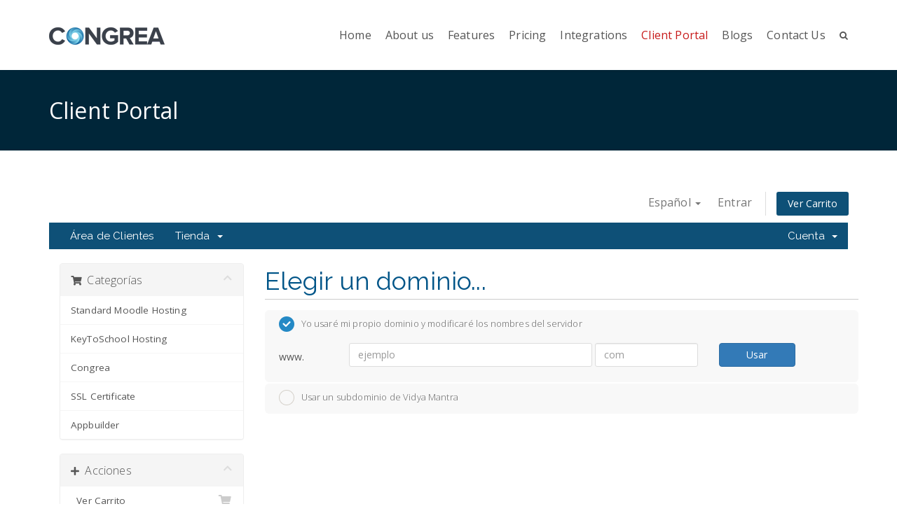

--- FILE ---
content_type: text/html; charset=UTF-8
request_url: https://www.congrea.com/members/?ccce=cart&ccce=cart&a=add&pid=12&systpl=six&language=spanish
body_size: 17067
content:
<!DOCTYPE html>
<!--[if IE 6]><html class="ie ie6 no-js" lang="en-US"><![endif]-->
<!--[if IE 7]><html class="ie ie7 no-js" lang="en-US"><![endif]-->
<!--[if IE 8]><html class="ie ie8 no-js" lang="en-US"><![endif]-->
<!--[if !(IE 7) | !(IE 8) ]><!-->
<html class="no-js" lang="en-US">
<!--<![endif]-->
  <head>
    <meta charset="UTF-8" />
        <meta name="viewport" content="width=device-width, initial-scale=1, maximum-scale=1">
        <meta http-equiv="X-UA-Compatible" content="IE=edge" />
    <link rel="profile" href="http://gmpg.org/xfn/11" />
    <link rel="pingback" href="https://www.congrea.com/xmlrpc.php" />
            <title>Client Portal &#8211; Congrea, Online Virtual Classroom</title>
<link rel='dns-prefetch' href='//cdnjs.cloudflare.com' />
<link rel='dns-prefetch' href='//s.w.org' />
<link rel="alternate" type="application/rss+xml" title="Congrea, Online Virtual Classroom &raquo; Feed" href="https://www.congrea.com/feed/" />
<link rel="alternate" type="application/rss+xml" title="Congrea, Online Virtual Classroom &raquo; Comments Feed" href="https://www.congrea.com/comments/feed/" />
    <script type="text/javascript">
        var ajaxurl = 'https://www.congrea.com/wp-admin/admin-ajax.php';
    </script>
    		<script type="text/javascript">
			window._wpemojiSettings = {"baseUrl":"https:\/\/s.w.org\/images\/core\/emoji\/12.0.0-1\/72x72\/","ext":".png","svgUrl":"https:\/\/s.w.org\/images\/core\/emoji\/12.0.0-1\/svg\/","svgExt":".svg","source":{"concatemoji":"https:\/\/www.congrea.com\/wp-includes\/js\/wp-emoji-release.min.js?ver=5.3.20"}};
			!function(e,a,t){var n,r,o,i=a.createElement("canvas"),p=i.getContext&&i.getContext("2d");function s(e,t){var a=String.fromCharCode;p.clearRect(0,0,i.width,i.height),p.fillText(a.apply(this,e),0,0);e=i.toDataURL();return p.clearRect(0,0,i.width,i.height),p.fillText(a.apply(this,t),0,0),e===i.toDataURL()}function c(e){var t=a.createElement("script");t.src=e,t.defer=t.type="text/javascript",a.getElementsByTagName("head")[0].appendChild(t)}for(o=Array("flag","emoji"),t.supports={everything:!0,everythingExceptFlag:!0},r=0;r<o.length;r++)t.supports[o[r]]=function(e){if(!p||!p.fillText)return!1;switch(p.textBaseline="top",p.font="600 32px Arial",e){case"flag":return s([127987,65039,8205,9895,65039],[127987,65039,8203,9895,65039])?!1:!s([55356,56826,55356,56819],[55356,56826,8203,55356,56819])&&!s([55356,57332,56128,56423,56128,56418,56128,56421,56128,56430,56128,56423,56128,56447],[55356,57332,8203,56128,56423,8203,56128,56418,8203,56128,56421,8203,56128,56430,8203,56128,56423,8203,56128,56447]);case"emoji":return!s([55357,56424,55356,57342,8205,55358,56605,8205,55357,56424,55356,57340],[55357,56424,55356,57342,8203,55358,56605,8203,55357,56424,55356,57340])}return!1}(o[r]),t.supports.everything=t.supports.everything&&t.supports[o[r]],"flag"!==o[r]&&(t.supports.everythingExceptFlag=t.supports.everythingExceptFlag&&t.supports[o[r]]);t.supports.everythingExceptFlag=t.supports.everythingExceptFlag&&!t.supports.flag,t.DOMReady=!1,t.readyCallback=function(){t.DOMReady=!0},t.supports.everything||(n=function(){t.readyCallback()},a.addEventListener?(a.addEventListener("DOMContentLoaded",n,!1),e.addEventListener("load",n,!1)):(e.attachEvent("onload",n),a.attachEvent("onreadystatechange",function(){"complete"===a.readyState&&t.readyCallback()})),(n=t.source||{}).concatemoji?c(n.concatemoji):n.wpemoji&&n.twemoji&&(c(n.twemoji),c(n.wpemoji)))}(window,document,window._wpemojiSettings);
		</script>
		<style type="text/css">
img.wp-smiley,
img.emoji {
	display: inline !important;
	border: none !important;
	box-shadow: none !important;
	height: 1em !important;
	width: 1em !important;
	margin: 0 .07em !important;
	vertical-align: -0.1em !important;
	background: none !important;
	padding: 0 !important;
}
</style>
	<link rel='stylesheet' id='layerslider-css'  href='https://www.congrea.com/wp-content/plugins/LayerSlider/assets/static/layerslider/css/layerslider.css?ver=6.10.2' type='text/css' media='all' />
<link rel='stylesheet' id='wp-block-library-css'  href='https://www.congrea.com/wp-includes/css/dist/block-library/style.min.css?ver=5.3.20' type='text/css' media='all' />
<link rel='stylesheet' id='wp-blog-designer-fontawesome-stylesheets-css'  href='https://www.congrea.com/wp-content/plugins/blog-designer/css/fontawesome-all.min.css?ver=5.3.20' type='text/css' media='all' />
<link rel='stylesheet' id='wp-blog-designer-css-stylesheets-css'  href='https://www.congrea.com/wp-content/plugins/blog-designer/css/designer_css.css?ver=5.3.20' type='text/css' media='all' />
<link rel='stylesheet' id='go-pricing-styles-css'  href='https://www.congrea.com/wp-content/plugins/go_pricing/assets/css/go_pricing_styles.css?ver=3.3.17' type='text/css' media='all' />
<link rel='stylesheet' id='image-hover-effects-css-css'  href='https://www.congrea.com/wp-content/plugins/mega-addons-for-visual-composer/css/ihover.css?ver=5.3.20' type='text/css' media='all' />
<link rel='stylesheet' id='style-css-css'  href='https://www.congrea.com/wp-content/plugins/mega-addons-for-visual-composer/css/style.css?ver=5.3.20' type='text/css' media='all' />
<link rel='stylesheet' id='font-awesome-latest-css'  href='https://www.congrea.com/wp-content/plugins/mega-addons-for-visual-composer/css/font-awesome/css/all.css?ver=5.3.20' type='text/css' media='all' />
<link rel='stylesheet' id='rs-plugin-settings-css'  href='https://www.congrea.com/wp-content/plugins/revslider/public/assets/css/rs6.css?ver=6.2.2' type='text/css' media='all' />
<style id='rs-plugin-settings-inline-css' type='text/css'>
#rs-demo-id {}
</style>
<link rel='stylesheet' id='webinar-css'  href='https://www.congrea.com/wp-content/plugins/webinar/includes/css/styles.css?ver=1.0' type='text/css' media='all' />
<link rel='stylesheet' id='cs-royalslider-css'  href='https://www.congrea.com/wp-content/themes/route/css/vendor/royalslider.css?ver=5.3.20' type='text/css' media='all' />
<link rel='stylesheet' id='cs-font-awesome-css'  href='https://www.congrea.com/wp-content/themes/route/css/vendor/font-awesome.css' type='text/css' media='all' />
<link rel='stylesheet' id='cs-fancybox-css'  href='https://www.congrea.com/wp-content/themes/route/css/vendor/fancybox.css' type='text/css' media='all' />
<link rel='stylesheet' id='cs-animations-css'  href='https://www.congrea.com/wp-content/themes/route/css/vendor/animations.css' type='text/css' media='all' />
<link rel='stylesheet' id='cs-shortcodes-css'  href='https://www.congrea.com/wp-content/themes/route/css/vendor/shortcodes.css' type='text/css' media='all' />
<link rel='stylesheet' id='cs-grid-css'  href='https://www.congrea.com/wp-content/themes/route/css/vendor/grid.css' type='text/css' media='all' />
<link rel='stylesheet' id='cs-style-css'  href='https://www.congrea.com/wp-content/themes/route/css/style.css' type='text/css' media='all' />
<link rel='stylesheet' id='go-pricing-yet-styles-css'  href='https://www.congrea.com/wp-content/plugins/go_pricing_yet/assets/css/yet_styles.css?ver=1.2.0' type='text/css' media='all' />
<link rel='stylesheet' id='jquery-ui-smoothness-css'  href='https://www.congrea.com/wp-content/plugins/webinar/includes/js/jquery-ui/themes/smoothness/jquery-ui.min.css?ver=1.10.3' type='text/css' media='screen' />
<script type='text/javascript'>
/* <![CDATA[ */
var LS_Meta = {"v":"6.10.2"};
/* ]]> */
</script>
<script type='text/javascript' src='https://www.congrea.com/wp-content/plugins/LayerSlider/assets/static/layerslider/js/greensock.js?ver=1.19.0'></script>
<script type='text/javascript' src='https://www.congrea.com/wp-includes/js/jquery/jquery.js?ver=1.12.4-wp'></script>
<script type='text/javascript' src='https://www.congrea.com/wp-includes/js/jquery/jquery-migrate.min.js?ver=1.4.1'></script>
<script type='text/javascript' src='https://www.congrea.com/wp-content/plugins/LayerSlider/assets/static/layerslider/js/layerslider.kreaturamedia.jquery.js?ver=6.10.2'></script>
<script type='text/javascript' src='https://www.congrea.com/wp-content/plugins/LayerSlider/assets/static/layerslider/js/layerslider.transitions.js?ver=6.10.2'></script>
<script type='text/javascript'>
var oldGS=window.GreenSockGlobals,oldGSQueue=window._gsQueue,oldGSDefine=window._gsDefine;window._gsDefine=null;delete(window._gsDefine);var gwGS=window.GreenSockGlobals={};
</script>
<script type='text/javascript' src='https://cdnjs.cloudflare.com/ajax/libs/gsap/1.11.2/TweenMax.min.js'></script>
<script type='text/javascript'>
try{window.GreenSockGlobals=null;window._gsQueue=null;window._gsDefine=null;delete(window.GreenSockGlobals);delete(window._gsQueue);delete(window._gsDefine);window.GreenSockGlobals=oldGS;window._gsQueue=oldGSQueue;window._gsDefine=oldGSDefine;}catch(e){}
</script>
<script type='text/javascript' src='https://www.congrea.com/wp-includes/js/jquery/ui/core.min.js?ver=1.11.4'></script>
<script type='text/javascript' src='https://www.congrea.com/wp-content/plugins/mega-addons-for-visual-composer/js/script.js?ver=5.3.20'></script>
<script type='text/javascript' src='https://www.congrea.com/wp-content/plugins/revslider/public/assets/js/rbtools.min.js?ver=6.0'></script>
<script type='text/javascript' src='https://www.congrea.com/wp-content/plugins/revslider/public/assets/js/rs6.min.js?ver=6.2.2'></script>
<script type='text/javascript'>
/* <![CDATA[ */
var wpgmza_google_api_status = {"message":"Enqueued","code":"ENQUEUED"};
/* ]]> */
</script>
<script type='text/javascript' src='https://www.congrea.com/wp-content/plugins/wp-google-maps/wpgmza_data.js?ver=5.3.20'></script>
<script type='text/javascript' src='https://www.congrea.com/wp-content/themes/route/js/modernizr.min.js'></script>
<meta name="generator" content="Powered by LayerSlider 6.10.2 - Multi-Purpose, Responsive, Parallax, Mobile-Friendly Slider Plugin for WordPress." />
<!-- LayerSlider updates and docs at: https://layerslider.kreaturamedia.com -->
<link rel='https://api.w.org/' href='https://www.congrea.com/wp-json/' />
<link rel="EditURI" type="application/rsd+xml" title="RSD" href="https://www.congrea.com/xmlrpc.php?rsd" />
<link rel="wlwmanifest" type="application/wlwmanifest+xml" href="https://www.congrea.com/wp-includes/wlwmanifest.xml" /> 
<meta name="generator" content="WordPress 5.3.20" />
<link rel="canonical" href="https://www.congrea.com/members/" />
<link rel='shortlink' href='https://www.congrea.com/?p=4024' />
<link rel="alternate" type="application/json+oembed" href="https://www.congrea.com/wp-json/oembed/1.0/embed?url=https%3A%2F%2Fwww.congrea.com%2Fmembers%2F" />
<link rel="alternate" type="text/xml+oembed" href="https://www.congrea.com/wp-json/oembed/1.0/embed?url=https%3A%2F%2Fwww.congrea.com%2Fmembers%2F&#038;format=xml" />

    
    
    
    

    <!-- Styling -->
<link href="//fonts.googleapis.com/css?family=Open+Sans:300,400,600|Raleway:400,700" rel="stylesheet">
<link href="https://www.congrea.com/members/?ccce=js&ajax=1&js=templates/six/css/all.min.css?v=31c476" rel="stylesheet">
<link href="https://www.congrea.com/members/?ccce=js&ajax=1&js=assets/css/fontawesome-all.min.css" rel="stylesheet">
<link href="https://www.congrea.com/members/?ccce=js&ajax=1&js=templates/six/css/custom.css" rel="stylesheet">

<!-- HTML5 Shim and Respond.js IE8 support of HTML5 elements and media queries -->
<!-- WARNING: Respond.js doesn't work if you view the page via file:// -->
<!--[if lt IE 9]>
  <script src="https://oss.maxcdn.com/libs/html5shiv/3.7.0/html5shiv.js"></script>
  <script src="https://oss.maxcdn.com/libs/respond.js/1.4.2/respond.min.js"></script>
<![endif]-->

<script type="text/javascript">
    var csrfToken = '7ce72174ad7c796b4ed7fbbf5f70e61efb1ec47f',
        markdownGuide = 'Guía de Markdown',
        locale = 'en',
        saved = 'guardado',
        saving = 'guardando',
        whmcsBaseUrl = ""; //"/portal",
        requiredText = 'Necesario',
        recaptchaSiteKey = "";
</script>
<script src="https://www.congrea.com/members/?ccce=js&ajax=1&js=templates/six/js/scripts.min.js?v=31c476"></script>


    
<!-- Google Analytics -->
<script>
(function(i,s,o,g,r,a,m){i['GoogleAnalyticsObject']=r;i[r]=i[r]||function(){
(i[r].q=i[r].q||[]).push(arguments)},i[r].l=1*new Date();a=s.createElement(o),
    m=s.getElementsByTagName(o)[0];a.async=1;a.src=g;m.parentNode.insertBefore(a,m)
    })(window,document,'script','//www.google-analytics.com/analytics.js','ga');

ga('create', 'UA-31001990-1', 'auto');
ga('send', 'pageview');

</script>
<!-- End Google Analytics -->



<style type="text/css">#whmcsimglogo { display: none }</style><style type="text/css">.navbar-main {
   margin-bottom: 0;
   background-color: #002639;
   border: 0;
   min-height: 38px;
   font-family: \"Raleway\", \"Helvetica Neue\", Helvetica, Arial, sans-serif;
   font-size: 15px;
}
.site-content section#footer{
     display:none;
}
.site-content section#header a.logo img{
     display:none;
}
#bridge .nav.navbar-right {
    margin-right: 0 !important;
}
#bridge ul.top-nav {
    margin-right:14px;
}</style><meta name="generator" content="Powered by Visual Composer - drag and drop page builder for WordPress."/>
<!--[if lte IE 9]><link rel="stylesheet" type="text/css" href="https://www.congrea.com/wp-content/plugins/js_composer/assets/css/vc_lte_ie9.min.css" media="screen"><![endif]--><meta name="generator" content="Powered by Slider Revolution 6.2.2 - responsive, Mobile-Friendly Slider Plugin for WordPress with comfortable drag and drop interface." />
<link rel="icon" href="https://www.congrea.com/wp-content/uploads/2018/07/cropped-apple-touch-icon-32x32.png" sizes="32x32" />
<link rel="icon" href="https://www.congrea.com/wp-content/uploads/2018/07/cropped-apple-touch-icon-192x192.png" sizes="192x192" />
<link rel="apple-touch-icon-precomposed" href="https://www.congrea.com/wp-content/uploads/2018/07/cropped-apple-touch-icon-180x180.png" />
<meta name="msapplication-TileImage" content="https://www.congrea.com/wp-content/uploads/2018/07/cropped-apple-touch-icon-270x270.png" />
<script type="text/javascript">function setREVStartSize(e){			
			try {								
				var pw = document.getElementById(e.c).parentNode.offsetWidth,
					newh;
				pw = pw===0 || isNaN(pw) ? window.innerWidth : pw;
				e.tabw = e.tabw===undefined ? 0 : parseInt(e.tabw);
				e.thumbw = e.thumbw===undefined ? 0 : parseInt(e.thumbw);
				e.tabh = e.tabh===undefined ? 0 : parseInt(e.tabh);
				e.thumbh = e.thumbh===undefined ? 0 : parseInt(e.thumbh);
				e.tabhide = e.tabhide===undefined ? 0 : parseInt(e.tabhide);
				e.thumbhide = e.thumbhide===undefined ? 0 : parseInt(e.thumbhide);
				e.mh = e.mh===undefined || e.mh=="" || e.mh==="auto" ? 0 : parseInt(e.mh,0);		
				if(e.layout==="fullscreen" || e.l==="fullscreen") 						
					newh = Math.max(e.mh,window.innerHeight);				
				else{					
					e.gw = Array.isArray(e.gw) ? e.gw : [e.gw];
					for (var i in e.rl) if (e.gw[i]===undefined || e.gw[i]===0) e.gw[i] = e.gw[i-1];					
					e.gh = e.el===undefined || e.el==="" || (Array.isArray(e.el) && e.el.length==0)? e.gh : e.el;
					e.gh = Array.isArray(e.gh) ? e.gh : [e.gh];
					for (var i in e.rl) if (e.gh[i]===undefined || e.gh[i]===0) e.gh[i] = e.gh[i-1];
										
					var nl = new Array(e.rl.length),
						ix = 0,						
						sl;					
					e.tabw = e.tabhide>=pw ? 0 : e.tabw;
					e.thumbw = e.thumbhide>=pw ? 0 : e.thumbw;
					e.tabh = e.tabhide>=pw ? 0 : e.tabh;
					e.thumbh = e.thumbhide>=pw ? 0 : e.thumbh;					
					for (var i in e.rl) nl[i] = e.rl[i]<window.innerWidth ? 0 : e.rl[i];
					sl = nl[0];									
					for (var i in nl) if (sl>nl[i] && nl[i]>0) { sl = nl[i]; ix=i;}															
					var m = pw>(e.gw[ix]+e.tabw+e.thumbw) ? 1 : (pw-(e.tabw+e.thumbw)) / (e.gw[ix]);					

					newh =  (e.type==="carousel" && e.justify==="true" ? e.gh[ix] : (e.gh[ix] * m)) + (e.tabh + e.thumbh);
				}			
				
				if(window.rs_init_css===undefined) window.rs_init_css = document.head.appendChild(document.createElement("style"));					
				document.getElementById(e.c).height = newh;
				window.rs_init_css.innerHTML += "#"+e.c+"_wrapper { height: "+newh+"px }";				
			} catch(e){
				console.log("Failure at Presize of Slider:" + e)
			}					   
		  };</script>
<style type="text/css">@media (max-width:992px) {#site-logo-right,#site-nav{display:none !important;}.cs-header-left #site-logo{display:block !important;float:left;}#cs-mobile-icon{display:block;}#main{padding-top:0 !important;}.cs-header-fancy #site-logo{text-align:left;max-width:85%;}.cs-header-fancy .cs-fancy-row{margin-left:0;margin-right:0;}}@media (max-width:992px) {.is-transparent #top-bar,#top-bar{display:none !important;}.is-transparent.is-transparent-top-bar #masthead{margin-top:0 !important;}.is-transparent-top-bar #page-header .md-padding{padding-top:140px;}}#header-logo{color:#555555;background-color:#ffffff;}#top-bar{color:#555555;border-color:#e8e8e8;background-color:#ffffff;}#top-bar .cs-top-module{border-color:#e8e8e8;}#top-bar .cs-top-module > a,#top-bar .cs-top-module .cs-open-modal{color:#555555;}#top-bar .cs-top-module > a:hover,#top-bar .cs-top-module .cs-open-modal:hover {color:#c71919;}#top-bar .cs-in {color:#555555;}#top-bar .cs-module-social a {color:#555555;}#top-bar .cs-module-social a:hover {background-color:#428bca;}#top-bar .cs-modal-content-hover,#top-bar .cs-modal-content{border-color:#e8e8e8;}#masthead{ background-color:#ffffff;}#masthead.is-compact{background-color:rgba(255, 255, 255, 0.95);}#site-nav > ul > li > .cs-link{color:#555555;}#site-nav .current-menu-ancestor > .cs-link,#site-nav .current-menu-item > .cs-link,#site-nav > ul > li > .cs-link:hover {color:#c71919;}#site-nav > ul > li > ul,#site-nav .cs-modal-content{border-color:#c71919;}.cs-header-center #masthead,.cs-header-center .cs-depth-0,.cs-header-fancy #masthead,.cs-header-fancy .cs-depth-0,.cs-header-left #masthead,.cs-header-left .cs-depth-0{border-color:rgba(255, 255, 255, 0.1);}#site-nav ul li ul .current-menu-ancestor > .cs-link,#site-nav ul li ul .current-menu-item > .cs-link{color:#c71919;background-color:#f8f8f8;}#site-nav ul li ul{background-color:#ffffff;}#site-nav ul li ul li .cs-link{color:#555555;background-color:#ffffff;border-top-color:#eeeeee;}#site-nav ul li ul li .cs-link:hover{color:#c71919;background-color:#f8f8f8;}#site-nav .cs-mega-menu > ul > li .cs-link {border-right-color:#eeeeee;}#site-nav .cs-mega-menu > ul > li .cs-title:hover,#site-nav .cs-mega-menu > ul > li .cs-title{color:#555555 !important;background-color:#f5f5f5 !important;border-right-color:#eeeeee !important;}.cs-menu-effect .cs-link-depth-0:before{background-color:#c71919;}.cs-menu-effect-4 .cs-link-depth-0:before{color:#c71919;text-shadow:0 0 #c71919;}.cs-menu-effect-4 .cs-link-depth-0:hover::before{text-shadow:8px 0 #c71919, -8px 0 #c71919;}.cs-menu-effect-6 .cs-link-depth-0:before{border:2px solid #c71919;}.cs-menu-effect-7 .cs-depth-0:hover .cs-link-depth-0{color:#c71919;}#page-header{color:#ffffff;background-color:#002639;}#page-header .page-title{color:#ffffff;}.cs-breadcrumb .cs-inner{color:rgba(255, 255, 255, 0.7);background-color:rgba(0,0,0,0.5);}.cs-breadcrumb a {color:#ffffff;}#colophon{color:#999999;background-color:#222222;}#colophon a{color:#cccccc;}#colophon a:hover{color:#ffffff;}#colophon .route_widget .widget-title h4{color:#ffffff;}#colophon .route_widget ul li,#colophon .route_widget ul ul{border-color:#444444;}#cs-footer-block-after,#cs-footer-block-before{color:#ffffff;background-color:#428bca;}#cs-footer-block-after a,#cs-footer-block-before a{color:#ffffff;}#cs-footer-block-after a:hover,#cs-footer-block-before a:hover{color:#ffffff;}#cs-footer-block-after .route_widget .widget-title h4,#cs-footer-block-before .route_widget .widget-title h4{color:#ffffff;}#cs-footer-block-before .route_widget ul li,#cs-footer-block-after .route_widget ul li,#cs-footer-block-before .route_widget ul ul,#cs-footer-block-after .route_widget ul ul{border-color:#ffffff;}#copyright{color:#555555;background-color:#111111;}#copyright a{color:#555555;}#copyright a:hover{color:#ffffff;}.cs-tab .cs-tab-nav ul li a:hover,.cs-tab .cs-tab-nav ul li.active a,.cs-toggle-title .cs-in,.cs-progress-icon .active,.cs-icon-accent.cs-icon-outlined,.cs-icon-default,.cs-faq-filter a.active,.cs-faq-filter a:hover,.cs-counter,.ajax-close:hover,.isotope-filter a:hover, .isotope-filter a.active,.cs-accordion-title .cs-in,#sidebar .widget_nav_menu ul li.current-menu-item > a,#sidebar .widget_nav_menu ul li a:hover,.route_widget .widget-title h4,.route_widget ul li a:hover,.portfolio-item-description .item-title a:hover,.cs-lang-top-modal ul li a:hover,.comment-reply-link,.related-posts ul li a:hover,.entry-title a:hover,.entry-meta a:hover,.post-navigation a:hover,.page-pagination a:hover,a,.cs-accent-color {color:#428bca;}.bbp-pagination-links span.current,#bbp_user_edit_submit,.bbp-submit-wrapper .button,.cs-cart-count,.cs-tab .cs-tab-nav ul li.active a:after,.cs-progress-bar,.cs-pricing-column-accent .cs-pricing-price,.cs-icon-accent.cs-icon-bordered,.cs-icon-accent.cs-icon-bgcolor,.cs-highlight,.cs-fancybox-accent.cs-fancybox-bgcolor,.cs-cta-bgcolor,.cs-btn-outlined-accent:hover,.cs-btn-flat-accent,.page-pagination .current,.widget_calendar tbody a,#sidebar .widget_nav_menu ul li.current-menu-item > a:after,.ajax-pagination .cs-loader:after,.cs-accent-background {background-color:#428bca;}.bbp-pagination-links span.current,.cs-icon-accent.cs-icon-outlined,.cs-icon-accent.cs-icon-outer,.cs-faq-filter a.active,.cs-fancybox-outlined,.cs-cta-outlined,blockquote,.ajax-close:hover,.isotope-filter a:hover, .isotope-filter a.active,.page-pagination .current,.cs-accent-border{border-color:#428bca;}#bbp_user_edit_submit:hover,.bbp-submit-wrapper .button:hover,.cs-btn-flat-accent:hover {background-color:#6aa4d6;}.cs-btn-outlined-accent {color:#428bca !important;border-color:#428bca;}.cs-btn-3d-accent {background-color:#428bca;-webkit-box-shadow:0 0.3em 0 #346ea0;box-shadow:0 0.3em 0 #346ea0;}.cs-pricing-column-accent .cs-pricing-title{background-color:#346ea0;}select:focus,textarea:focus,input[type="text"]:focus,input[type="password"]:focus,input[type="email"]:focus,input[type="url"]:focus,input[type="search"]:focus {border-color:#428bca;-webkit-box-shadow:inset 0 1px 1px rgba(0, 0, 0, 0.075), 0 0 8px rgba(106, 164, 214, 0.6);box-shadow:inset 0 1px 1px rgba(0, 0, 0, 0.075), 0 0 8px rgba(106, 164, 214, 0.6);}::selection{background-color:#428bca;}::-moz-selection{background-color:#428bca;}body {font-family:"Open Sans" , Arial, sans-serif; letter-spacing:.01em;font-size:16px;line-height:1.65em;font-style:normal;font-weight:400;}p { text-align:justify;}a {text-decoration:none !important;}.cs-iconbox-heading{margin:21px;}.ft_box .cs-iconbox-heading{font-weight:normal;}.cg-des{text-align:center; line-height:26px;color:#50585c; font-size:16px;}.textwidget ul li {font-size:16px;} .cs-iconbox-heading a{color:#414040;}.head-below-bar .cs-iconbox-heading a{color:#fff;}.ui-widget-header {border:0px;background:#fff;}#contact-form-editor .contact-form-editor-panel {background-color:#fff;}.wpgmza-filter-widgets {display:none !important;} #documentor-1 .documentor-help {display:none; }.custom_bg {background:-webkit-linear-gradient(left, #6926a9 0%,#0a528e 50%,#10503e 100%);-webkit-background-clip:text;-webkit-text-fill-color:transparent;}.vc_cta3-container {margin-bottom:10px;}.call-border {border:none !important;}.custom_tbtn:hover {transform:scale(1.050); }footer li { border-bottom :none !important;}footer .fa-phone:before { font-size:19px;}h3.vc_custom_heading { background:-webkit-linear-gradient(#dd1818, #921300);-webkit-background-clip:text;-webkit-text-fill-color:transparent;padding:2px;}h1.page-title {font-weight:500;}footer .fa-phone { line-height:22px;}</style>
		<style type="text/css" id="wp-custom-css">
			/*
You can add your own CSS here.

Click the help icon above to learn more.
*/
		</style>
		<noscript><style type="text/css"> .wpb_animate_when_almost_visible { opacity: 1; }</style></noscript>  </head>
  <body class="page-template-default page page-id-4024 cs-header-sticky cs-header-default cs-menu-effect cs-menu-effect-1 cs-down-icon     wpb-js-composer js-comp-ver-5.1.1 vc_responsive">

    
    <div id="page" class="hfeed site">

      
      <header id="masthead" role="banner">
  <div class="container">
    <div class="cs-inner">
      <div id="site-logo"><a href="https://www.congrea.com/" class="cs-sticky-item"><img class="cs-logo cs-logo1x" src="https://www.congrea.com/wp-content/uploads/2018/08/our-logo.png" alt="Congrea, Online Virtual Classroom"/></a></div><!-- /site-logo -->
      <nav id="site-nav" role="navigation"><ul id="menu-main" class="main-navigation sf-menu"><li id="menu-item-1076" class="menu-item menu-item-type-post_type menu-item-object-page menu-item-home menu-item-1076 cs-depth-0"><a href="https://www.congrea.com/" class="cs-link cs-link-depth-0 cs-sticky-item">Home</a></li>
<li id="menu-item-287" class="menu-item menu-item-type-custom menu-item-object-custom menu-item-287 cs-depth-0"><a href="https://www.congrea.com/about-congrea/" class="cs-link cs-link-depth-0 cs-sticky-item">About us</a></li>
<li id="menu-item-252" class="menu-item menu-item-type-post_type menu-item-object-page menu-item-252 cs-depth-0"><a href="https://www.congrea.com/features/" class="cs-link cs-link-depth-0 cs-sticky-item">Features</a></li>
<li id="menu-item-5464" class="menu-item menu-item-type-post_type menu-item-object-page menu-item-5464 cs-depth-0"><a href="https://www.congrea.com/pricing/" class="cs-link cs-link-depth-0 cs-sticky-item">Pricing</a></li>
<li id="menu-item-1073" class="menu-item menu-item-type-post_type menu-item-object-page menu-item-1073 cs-depth-0"><a href="https://www.congrea.com/integration/" class="cs-link cs-link-depth-0 cs-sticky-item">Integrations</a></li>
<li id="menu-item-4030" class="menu-item menu-item-type-post_type menu-item-object-page current-menu-item page_item page-item-4024 current_page_item menu-item-4030 cs-depth-0"><a href="https://www.congrea.com/members/" class="cs-link cs-link-depth-0 cs-sticky-item">Client Portal</a></li>
<li id="menu-item-4131" class="menu-item menu-item-type-post_type menu-item-object-page menu-item-4131 cs-depth-0"><a href="https://www.congrea.com/blogs/" class="cs-link cs-link-depth-0 cs-sticky-item">Blogs</a></li>
<li id="menu-item-5926" class="menu-item menu-item-type-post_type menu-item-object-page menu-item-5926 cs-depth-0"><a href="https://www.congrea.com/contact-us/" class="cs-link cs-link-depth-0 cs-sticky-item">Contact Us</a></li>
<li class="cs-depth-0 cs-menu-search cs-top-modal"><a id="nav-search" href="#" class="cs-link cs-sticky-item cs-open-modal"><span class="fa fa-search"></span></a><div class="cs-modal-content cs-module-search"><div class="cs-search-form">
  <form action="https://www.congrea.com/" method="get">
    <input type="text" placeholder="Search" name="s" class="cs-search" />
    <button type="submit" class="fa fa-search"></button>
      </form>
</div></div></li></ul></nav><!-- /site-nav -->
      <div id="cs-mobile-icon"><strong class="hidden-xs">Client Portal</strong><span><i class="cs-one"></i><i class="cs-two"></i><i class="cs-three"></i></span></div><!-- /mobile-icon -->
    </div>
  </div>
  <div id="site-header-shadow"></div>
</header><!-- /header -->
              <div id="navigation-mobile">
          <div class="container">

            <div class="menu-main-container"><ul id="menu-main-1" class="menu"><li class="menu-item menu-item-type-post_type menu-item-object-page menu-item-home menu-item-1076"><a href="https://www.congrea.com/">Home</a><div class="cs-dropdown-plus"><i class="fa fa-plus"></i></div></li>
<li class="menu-item menu-item-type-custom menu-item-object-custom menu-item-287"><a href="https://www.congrea.com/about-congrea/">About us</a><div class="cs-dropdown-plus"><i class="fa fa-plus"></i></div></li>
<li class="menu-item menu-item-type-post_type menu-item-object-page menu-item-252"><a href="https://www.congrea.com/features/">Features</a><div class="cs-dropdown-plus"><i class="fa fa-plus"></i></div></li>
<li class="menu-item menu-item-type-post_type menu-item-object-page menu-item-5464"><a href="https://www.congrea.com/pricing/">Pricing</a><div class="cs-dropdown-plus"><i class="fa fa-plus"></i></div></li>
<li class="menu-item menu-item-type-post_type menu-item-object-page menu-item-1073"><a href="https://www.congrea.com/integration/">Integrations</a><div class="cs-dropdown-plus"><i class="fa fa-plus"></i></div></li>
<li class="menu-item menu-item-type-post_type menu-item-object-page current-menu-item page_item page-item-4024 current_page_item menu-item-4030"><a href="https://www.congrea.com/members/" aria-current="page">Client Portal</a><div class="cs-dropdown-plus"><i class="fa fa-plus"></i></div></li>
<li class="menu-item menu-item-type-post_type menu-item-object-page menu-item-4131"><a href="https://www.congrea.com/blogs/">Blogs</a><div class="cs-dropdown-plus"><i class="fa fa-plus"></i></div></li>
<li class="menu-item menu-item-type-post_type menu-item-object-page menu-item-5926"><a href="https://www.congrea.com/contact-us/">Contact Us</a><div class="cs-dropdown-plus"><i class="fa fa-plus"></i></div></li>
</ul></div><!-- site-mobile-menu -->

                        <form id="mobile-search" action="https://www.congrea.com/" method="get">
              <input type="text" name="s" placeholder="Search" />
              <button type="submit" class="fa fa-search"></button>
            </form>
            
            
          </div>
        </div><!-- /navigation-mobile -->
      
      <div id="main">

        <div id="content" class="site-content"><section id="page-header"><div class="container"><div class="row"><div class="col-md-12 md-padding"><h1 class="page-title">Client Portal</h1></div></div></div></section><!-- /page-header --><section class="main-content md-padding page-layout-full">
  <div class="container">
    <div class="row">

      
      <div class="col-md-12">
        <div class="page-content">
          <div id="bridge">



<section id="header">
    <div class="container">
        <ul class="top-nav">
                            <li>
                    <a href="#" class="choose-language" data-toggle="popover" id="languageChooser">
                        Español
                        <b class="caret"></b>
                    </a>
                    <div id="languageChooserContent" class="hidden">
                        <ul>
                                                            <li>
                                    <a href="https://www.congrea.com/members/?ccce=cart&ccce=cart&amp;a=add&amp;pid=12&amp;systpl=six&amp;language=arabic">العربية</a>
                                </li>
                                                            <li>
                                    <a href="https://www.congrea.com/members/?ccce=cart&ccce=cart&amp;a=add&amp;pid=12&amp;systpl=six&amp;language=azerbaijani">Azerbaijani</a>
                                </li>
                                                            <li>
                                    <a href="https://www.congrea.com/members/?ccce=cart&ccce=cart&amp;a=add&amp;pid=12&amp;systpl=six&amp;language=catalan">Català</a>
                                </li>
                                                            <li>
                                    <a href="https://www.congrea.com/members/?ccce=cart&ccce=cart&amp;a=add&amp;pid=12&amp;systpl=six&amp;language=chinese">中文</a>
                                </li>
                                                            <li>
                                    <a href="https://www.congrea.com/members/?ccce=cart&ccce=cart&amp;a=add&amp;pid=12&amp;systpl=six&amp;language=croatian">Hrvatski</a>
                                </li>
                                                            <li>
                                    <a href="https://www.congrea.com/members/?ccce=cart&ccce=cart&amp;a=add&amp;pid=12&amp;systpl=six&amp;language=czech">Čeština</a>
                                </li>
                                                            <li>
                                    <a href="https://www.congrea.com/members/?ccce=cart&ccce=cart&amp;a=add&amp;pid=12&amp;systpl=six&amp;language=danish">Dansk</a>
                                </li>
                                                            <li>
                                    <a href="https://www.congrea.com/members/?ccce=cart&ccce=cart&amp;a=add&amp;pid=12&amp;systpl=six&amp;language=dutch">Nederlands</a>
                                </li>
                                                            <li>
                                    <a href="https://www.congrea.com/members/?ccce=cart&ccce=cart&amp;a=add&amp;pid=12&amp;systpl=six&amp;language=english">English</a>
                                </li>
                                                            <li>
                                    <a href="https://www.congrea.com/members/?ccce=cart&ccce=cart&amp;a=add&amp;pid=12&amp;systpl=six&amp;language=estonian">Estonian</a>
                                </li>
                                                            <li>
                                    <a href="https://www.congrea.com/members/?ccce=cart&ccce=cart&amp;a=add&amp;pid=12&amp;systpl=six&amp;language=farsi">Persian</a>
                                </li>
                                                            <li>
                                    <a href="https://www.congrea.com/members/?ccce=cart&ccce=cart&amp;a=add&amp;pid=12&amp;systpl=six&amp;language=french">Français</a>
                                </li>
                                                            <li>
                                    <a href="https://www.congrea.com/members/?ccce=cart&ccce=cart&amp;a=add&amp;pid=12&amp;systpl=six&amp;language=german">Deutsch</a>
                                </li>
                                                            <li>
                                    <a href="https://www.congrea.com/members/?ccce=cart&ccce=cart&amp;a=add&amp;pid=12&amp;systpl=six&amp;language=hebrew">עברית</a>
                                </li>
                                                            <li>
                                    <a href="https://www.congrea.com/members/?ccce=cart&ccce=cart&amp;a=add&amp;pid=12&amp;systpl=six&amp;language=hungarian">Magyar</a>
                                </li>
                                                            <li>
                                    <a href="https://www.congrea.com/members/?ccce=cart&ccce=cart&amp;a=add&amp;pid=12&amp;systpl=six&amp;language=italian">Italiano</a>
                                </li>
                                                            <li>
                                    <a href="https://www.congrea.com/members/?ccce=cart&ccce=cart&amp;a=add&amp;pid=12&amp;systpl=six&amp;language=macedonian">Macedonian</a>
                                </li>
                                                            <li>
                                    <a href="https://www.congrea.com/members/?ccce=cart&ccce=cart&amp;a=add&amp;pid=12&amp;systpl=six&amp;language=norwegian">Norwegian</a>
                                </li>
                                                            <li>
                                    <a href="https://www.congrea.com/members/?ccce=cart&ccce=cart&amp;a=add&amp;pid=12&amp;systpl=six&amp;language=portuguese-br">Português</a>
                                </li>
                                                            <li>
                                    <a href="https://www.congrea.com/members/?ccce=cart&ccce=cart&amp;a=add&amp;pid=12&amp;systpl=six&amp;language=portuguese-pt">Português</a>
                                </li>
                                                            <li>
                                    <a href="https://www.congrea.com/members/?ccce=cart&ccce=cart&amp;a=add&amp;pid=12&amp;systpl=six&amp;language=romanian">Română</a>
                                </li>
                                                            <li>
                                    <a href="https://www.congrea.com/members/?ccce=cart&ccce=cart&amp;a=add&amp;pid=12&amp;systpl=six&amp;language=russian">Русский</a>
                                </li>
                                                            <li>
                                    <a href="https://www.congrea.com/members/?ccce=cart&ccce=cart&amp;a=add&amp;pid=12&amp;systpl=six&amp;language=spanish">Español</a>
                                </li>
                                                            <li>
                                    <a href="https://www.congrea.com/members/?ccce=cart&ccce=cart&amp;a=add&amp;pid=12&amp;systpl=six&amp;language=swedish">Svenska</a>
                                </li>
                                                            <li>
                                    <a href="https://www.congrea.com/members/?ccce=cart&ccce=cart&amp;a=add&amp;pid=12&amp;systpl=six&amp;language=turkish">Türkçe</a>
                                </li>
                                                            <li>
                                    <a href="https://www.congrea.com/members/?ccce=cart&ccce=cart&amp;a=add&amp;pid=12&amp;systpl=six&amp;language=ukranian">Українська</a>
                                </li>
                                                    </ul>
                    </div>
                </li>
                                        <li>
                    <a href="https://www.congrea.com/members/?ccce=clientarea">Entrar</a>
                </li>
                                <li class="primary-action">
                    <a href="https://www.congrea.com/members/?ccce=cart&a=view" class="btn">
                        Ver Carrito
                    </a>
                </li>
                                </ul>

                    <a href="https://www.congrea.com/members/?ccce=index" class="logo"><img src="https://www.congrea.com/members/?ccce=js&ajax=1&js=assets/img/logo.png" alt="Vidya Mantra"></a>
        
    </div>
</section>

<section id="main-menu">

    <nav id="nav" class="navbar navbar-default navbar-main" role="navigation">
        <div class="container">
            <!-- Brand and toggle get grouped for better mobile display -->
            <div class="navbar-header">
                <button type="button" class="navbar-toggle" data-toggle="collapse" data-target="#primary-nav">
                    <span class="sr-only">Toggle navigation</span>
                    <span class="icon-bar"></span>
                    <span class="icon-bar"></span>
                    <span class="icon-bar"></span>
                </button>
            </div>

            <!-- Collect the nav links, forms, and other content for toggling -->
            <div class="collapse navbar-collapse" id="primary-nav">

                <ul class="nav navbar-nav">

                        <li menuitemname="Home" class="" id="Primary_Navbar-Home">
        <a href="https://www.congrea.com/members/?ccce=index">
                        Área de Clientes
                                </a>
            </li>
    <li menuitemname="Store" class="dropdown" id="Primary_Navbar-Store">
        <a class="dropdown-toggle" data-toggle="dropdown" href="#">
                        Tienda
                        &nbsp;<b class="caret"></b>        </a>
                    <ul class="dropdown-menu">
                            <li menuitemname="Browse Products Services" id="Primary_Navbar-Store-Browse_Products_Services">
                    <a href="https://www.congrea.com/members/?ccce=index&rp=/store">
                                                Ver Todos
                                            </a>
                </li>
                            <li menuitemname="Shop Divider 1" class="nav-divider" id="Primary_Navbar-Store-Shop_Divider_1">
                    <a href="https://www.congrea.com/members/">
                                                -----
                                            </a>
                </li>
                            <li menuitemname="Standard Moodle Hosting" id="Primary_Navbar-Store-Standard_Moodle_Hosting">
                    <a href="https://www.congrea.com/members/?ccce=index&rp=/store/standard-moodle-hosting">
                                                Standard Moodle Hosting
                                            </a>
                </li>
                            <li menuitemname="KeyToSchool Hosting" id="Primary_Navbar-Store-KeyToSchool_Hosting">
                    <a href="https://www.congrea.com/members/?ccce=index&rp=/store/keytoschool-hosting">
                                                KeyToSchool Hosting
                                            </a>
                </li>
                            <li menuitemname="Congrea" id="Primary_Navbar-Store-Congrea">
                    <a href="https://www.congrea.com/members/?ccce=index&rp=/store/congrea">
                                                Congrea
                                            </a>
                </li>
                            <li menuitemname="SSL Certificate" id="Primary_Navbar-Store-SSL_Certificate">
                    <a href="https://www.congrea.com/members/?ccce=index&rp=/store/ssl-certificate">
                                                SSL Certificate
                                            </a>
                </li>
                            <li menuitemname="Appbuilder" id="Primary_Navbar-Store-Appbuilder">
                    <a href="https://www.congrea.com/members/?ccce=index&rp=/store/appbuilder">
                                                Appbuilder
                                            </a>
                </li>
                        </ul>
            </li>

                </ul>

                <ul class="nav navbar-nav navbar-right">

                        <li menuitemname="Account" class="dropdown" id="Secondary_Navbar-Account">
        <a class="dropdown-toggle" data-toggle="dropdown" href="#">
                        Cuenta
                        &nbsp;<b class="caret"></b>        </a>
                    <ul class="dropdown-menu">
                            <li menuitemname="Login" id="Secondary_Navbar-Account-Login">
                    <a href="https://www.congrea.com/members/?ccce=clientarea">
                                                Entrar
                                            </a>
                </li>
                            <li menuitemname="Divider" class="nav-divider" id="Secondary_Navbar-Account-Divider">
                    <a href="https://www.congrea.com/members/">
                                                -----
                                            </a>
                </li>
                            <li menuitemname="Forgot Password?" id="Secondary_Navbar-Account-Forgot_Password?">
                    <a href="https://www.congrea.com/members/?ccce=index&rp=/password/reset">
                                                ¿Perdiste la contraseña?
                                            </a>
                </li>
                        </ul>
            </li>

                </ul>

            </div><!-- /.navbar-collapse -->
        </div>
    </nav>

</section>



<section id="main-body">
    <div class="container">
        <div class="row">

                <!-- Container for main page display content -->
        <div class="col-xs-12 main-content">
            

<link rel="stylesheet" type="text/css" href="https://www.congrea.com/members/?ccce=js&ajax=1&js=templates/orderforms/standard_cart/css/all.min.css?v=31c476" />
<script type="text/javascript" src="https://www.congrea.com/members/?ccce=js&ajax=1&js=templates/orderforms/standard_cart/js/scripts.min.js?v=31c476"></script>
<div id="order-standard_cart">

    <div class="row">
        <div class="cart-sidebar">
                <div menuitemname="Categories" class="panel card card-sidebar mb-3 panel-sidebar">
        <div class="panel-heading card-header">
            <h3 class="panel-title">
                                    <i class="fas fa-shopping-cart"></i>&nbsp;
                
                Categorías

                
                <i class="fas fa-chevron-up card-minimise panel-minimise pull-right float-right"></i>
            </h3>
        </div>

        
                    <div class="list-group collapsable-card-body">
                                                            <a menuitemname="Standard Moodle Hosting" href="https://www.congrea.com/members/?ccce=index&rp=/store/standard-moodle-hosting" class="list-group-item list-group-item-action" id="Secondary_Sidebar-Categories-Standard_Moodle_Hosting">
                            
                            Standard Moodle Hosting

                                                    </a>
                                                                                <a menuitemname="KeyToSchool Hosting" href="https://www.congrea.com/members/?ccce=index&rp=/store/keytoschool-hosting" class="list-group-item list-group-item-action" id="Secondary_Sidebar-Categories-KeyToSchool_Hosting">
                            
                            KeyToSchool Hosting

                                                    </a>
                                                                                <a menuitemname="Congrea" href="https://www.congrea.com/members/?ccce=index&rp=/store/congrea" class="list-group-item list-group-item-action" id="Secondary_Sidebar-Categories-Congrea">
                            
                            Congrea

                                                    </a>
                                                                                <a menuitemname="SSL Certificate" href="https://www.congrea.com/members/?ccce=index&rp=/store/ssl-certificate" class="list-group-item list-group-item-action" id="Secondary_Sidebar-Categories-SSL_Certificate">
                            
                            SSL Certificate

                                                    </a>
                                                                                <a menuitemname="Appbuilder" href="https://www.congrea.com/members/?ccce=index&rp=/store/appbuilder" class="list-group-item list-group-item-action" id="Secondary_Sidebar-Categories-Appbuilder">
                            
                            Appbuilder

                                                    </a>
                                                </div>
        
            </div>

        <div menuitemname="Actions" class="panel card card-sidebar mb-3 panel-sidebar">
        <div class="panel-heading card-header">
            <h3 class="panel-title">
                                    <i class="fas fa-plus"></i>&nbsp;
                
                Acciones

                
                <i class="fas fa-chevron-up card-minimise panel-minimise pull-right float-right"></i>
            </h3>
        </div>

        
                    <div class="list-group collapsable-card-body">
                                                            <a menuitemname="View Cart" href="https://www.congrea.com/members/?ccce=cart&a=view" class="list-group-item list-group-item-action" id="Secondary_Sidebar-Actions-View_Cart">
                                                            <i class="fas fa-shopping-cart fa-fw"></i>&nbsp;
                            
                            Ver Carrito

                                                    </a>
                                                </div>
        
            </div>

        <div menuitemname="Choose Currency" class="panel card card-sidebar mb-3 panel-sidebar">
        <div class="panel-heading card-header">
            <h3 class="panel-title">
                                    <i class="fas fa-plus"></i>&nbsp;
                
                Elegir Divisa

                
                <i class="fas fa-chevron-up card-minimise panel-minimise pull-right float-right"></i>
            </h3>
        </div>

                    <div class="panel-body card-body collapsable-card-body">
                <form method="post" action="https://www.congrea.com/members/?ccce=cart&a=add&pid=12">
<input type="hidden" name="token" value="7ce72174ad7c796b4ed7fbbf5f70e61efb1ec47f" />
    <select name="currency" onchange="submit()" class="form-control"><option value="1" selected>USD</option><option value="12">AUD</option><option value="13">CAD</option><option value="10">CHF</option><option value="4">CZK</option><option value="5">DKK</option><option value="2">EUR</option><option value="6">GBP</option><option value="14">HKD</option><option value="7">HUF</option><option value="21">INR</option><option value="3">JPY</option><option value="15">KRW</option><option value="16">MXN</option><option value="11">NOK</option><option value="17">NZD</option><option value="18">PHP</option><option value="8">PLN</option><option value="9">SEK</option><option value="19">SGD</option><option value="20">THB</option>    </select>
</form>
            </div>
        
        
            </div>

            </div>

        <div class="cart-body">
            <div class="header-lined">
                <h1 class="font-size-36">Elegir un dominio...</h1>
            </div>
            <div class="sidebar-collapsed">

    <div class="pull-left form-inline float-left">
        <form>
            <select name="gid" id="gidForm" onchange="javascript:redirectToCartPage()" class="form-control">
                <optgroup label="Product Categories">
                                            <option value="https://www.congrea.com/members/?ccce=index&rp=/store/standard-moodle-hosting">Standard Moodle Hosting</option>
                                            <option value="https://www.congrea.com/members/?ccce=index&rp=/store/keytoschool-hosting">KeyToSchool Hosting</option>
                                            <option value="https://www.congrea.com/members/?ccce=index&rp=/store/congrea">Congrea</option>
                                            <option value="https://www.congrea.com/members/?ccce=index&rp=/store/ssl-certificate">SSL Certificate</option>
                                            <option value="https://www.congrea.com/members/?ccce=index&rp=/store/appbuilder">Appbuilder</option>
                                    </optgroup>
                <optgroup label="Actions">
                                                                                <option value="https://www.congrea.com/members/?ccce=cart&a=view">Ver Carrito</option>
                </optgroup>
            </select>
        </form>
    </div>

            <div class="pull-right form-inline float-right">
            <form method="post" action="https://www.congrea.com/members/?ccce=cart&a=add">
<input type="hidden" name="token" value="7ce72174ad7c796b4ed7fbbf5f70e61efb1ec47f" />
                <select name="currency" onchange="submit()" class="form-control">
                    <option value="">Elegir Divisa</option>
                                            <option value="1" selected>USD</option>
                                            <option value="2">EUR</option>
                                            <option value="3">JPY</option>
                                            <option value="4">CZK</option>
                                            <option value="5">DKK</option>
                                            <option value="6">GBP</option>
                                            <option value="7">HUF</option>
                                            <option value="8">PLN</option>
                                            <option value="9">SEK</option>
                                            <option value="10">CHF</option>
                                            <option value="11">NOK</option>
                                            <option value="12">AUD</option>
                                            <option value="13">CAD</option>
                                            <option value="14">HKD</option>
                                            <option value="15">KRW</option>
                                            <option value="16">MXN</option>
                                            <option value="17">NZD</option>
                                            <option value="18">PHP</option>
                                            <option value="19">SGD</option>
                                            <option value="20">THB</option>
                                            <option value="21">INR</option>
                                    </select>
            </form>
        </div>
    
</div>

<script type="text/javascript">
    function redirectToCartPage()
    {
        var path = jQuery('#gidForm').val();
        if (path) {
            window.location.href = path;
        }
    }
</script>
            <form id="frmProductDomain">
                <input type="hidden" id="frmProductDomainPid" value="12" />
                <div class="domain-selection-options">
                                                                                                        <div class="option">
                            <label>
                                <input type="radio" name="domainoption" value="owndomain" id="selowndomain" checked />Yo usaré mi propio dominio y modificaré los nombres del servidor
                            </label>
                            <div class="domain-input-group clearfix" id="domainowndomain">
                                <div class="row">
                                    <div class="col-sm-9">
                                        <div class="row domains-row">
                                            <div class="col-xs-2 col-2 text-right">
                                                <p class="form-control-static">
                                                    www.
                                                </p>
                                            </div>
                                            <div class="col-xs-7 col-7">
                                                <input type="text" id="owndomainsld" value="" placeholder="ejemplo" class="form-control" autocapitalize="none" data-toggle="tooltip" data-placement="top" data-trigger="manual" title="Por favor, introduzca su dominio" />
                                            </div>
                                            <div class="col-xs-3 col-3">
                                                <input type="text" id="owndomaintld" value="" placeholder="com" class="form-control" autocapitalize="none" data-toggle="tooltip" data-placement="top" data-trigger="manual" title="Necesario" />
                                            </div>
                                        </div>
                                    </div>
                                    <div class="col-sm-2">
                                        <button type="submit" class="btn btn-primary btn-block" id="useOwnDomain">
                                            Usar
                                        </button>
                                    </div>
                                </div>
                            </div>
                        </div>
                                                                <div class="option">
                            <label>
                                <input type="radio" name="domainoption" value="subdomain" id="selsubdomain" />Usar un subdominio de Vidya Mantra
                            </label>
                            <div class="domain-input-group clearfix" id="domainsubdomain">
                                <div class="row">
                                    <div class="col-sm-9">
                                        <div class="row domains-row">
                                            <div class="col-xs-2 col-2 text-right">
                                                <p class="form-control-static">http://</p>
                                            </div>
                                            <div class="col-xs-5 col-5">
                                                <input type="text" id="subdomainsld" value="" placeholder="yourname" class="form-control" autocapitalize="none" data-toggle="tooltip" data-placement="top" data-trigger="manual" title="Por favor, introduzca su dominio" />
                                            </div>
                                            <div class="col-xs-5 col-5">
                                                <select id="subdomaintld" class="form-control">
                                                                                                            <option value="0">.activemoodle.com</option>
                                                                                                            <option value="1">.advancecourse.com</option>
                                                                                                            <option value="2">.advancelesson.com</option>
                                                                                                            <option value="3">.advanceteacher.com</option>
                                                                                                            <option value="4">.aimlesson.com</option>
                                                                                                            <option value="5">.centeradvice.com</option>
                                                                                                            <option value="6">.centertutor.com</option>
                                                                                                            <option value="7">.collegemoodle.com</option>
                                                                                                            <option value="8">.conceptlesson.com</option>
                                                                                                            <option value="9">.conceptstudy.com</option>
                                                                                                            <option value="10">.corelesson.com</option>
                                                                                                            <option value="11">.creativemoodle.com</option>
                                                                                                            <option value="12">.learningscholar.com</option>
                                                                                                            <option value="13">.moodleconcept.com</option>
                                                                                                            <option value="14">.moodlecourse.com</option>
                                                                                                            <option value="15">.moodlelesson.com</option>
                                                                                                            <option value="16">.scholarcourse.com</option>
                                                                                                            <option value="17">.studentmoodle.com</option>
                                                                                                            <option value="18">.studeyconcept.com</option>
                                                                                                            <option value="19">.teachermoodle.com</option>
                                                                                                            <option value="20">.trainstudent.com</option>
                                                                                                            <option value="21">.tutormoodle.com</option>
                                                                                                    </select>
                                            </div>
                                        </div>
                                    </div>
                                    <div class="col-sm-2">
                                        <button type="submit" class="btn btn-primary btn-block">
                                            Comprobar
                                        </button>
                                    </div>
                                </div>
                            </div>
                        </div>
                                    </div>

                
            </form>

            <div class="clearfix"></div>
            <form method="post" action="https://www.congrea.com/members/?ccce=cart&a=add&pid=12&domainselect=1" id="frmProductDomainSelections">
<input type="hidden" name="token" value="7ce72174ad7c796b4ed7fbbf5f70e61efb1ec47f" />

                <div id="DomainSearchResults" class="w-hidden">

                    <div id="searchDomainInfo">
                        <p id="primaryLookupSearching" class="domain-lookup-loader domain-lookup-primary-loader domain-searching domain-checker-result-headline">
                            <i class="fas fa-spinner fa-spin"></i>
                            <span class="domain-lookup-register-loader">Comprobando disponibilidad...</span>
                            <span class="domain-lookup-transfer-loader">Verificando la elegibilidad de la transferencia...</span>
                            <span class="domain-lookup-other-loader">Verificando el dominio seleccionado...</span>
                        </p>
                        <div id="primaryLookupResult" class="domain-lookup-result domain-lookup-primary-results w-hidden">
                            <div class="domain-unavailable domain-checker-unavailable headline"><strong>:domain</strong> no está disponible</div>
                            <div class="domain-available domain-checker-available headline">¡Felicidades! <strong></strong> ¡está disponible!</div>
                            <div class="btn btn-primary domain-contact-support headline">Contáctenos</div>
                            <div class="transfer-eligible">
                                <p class="domain-checker-available headline">Su dominio es elegible para la transferencia</p>
                                <p>Por favor, asegúrese de haber desbloqueado su dominio en el actual registrador antes de continuar.</p>
                            </div>
                            <div class="transfer-not-eligible">
                                <p class="domain-checker-unavailable headline">No elegible para la transferencia</p>
                                <p>El dominio que ha especificado no parece estar registrado.</p>
                                <p>Si el dominio fue registrado recientemente, es posible que tenga que probar de nuevo más tarde.</p>
                                <p>Alternativamente, puede realizar una búsqueda para registrar este dominio.</p>
                            </div>
                            <div class="domain-invalid">
                                <p class="domain-checker-unavailable headline">Se proporcionó un nombre de dominio no válido</p>
                                <p>
                                    Los dominios deben comenzar con una letra o un número<span class="domain-length-restrictions"> y estar entre <span class="min-length"></span> y <span class="max-length"></span> caracteres de longitud</span><br />
                                    Por favor verifique sus datos e intente de nuevo.
                                </p>
                            </div>
                            <div id="idnLanguageSelector" class="margin-10 idn-language-selector idn-language w-hidden">
                                <div class="row">
                                    <div class="col-sm-10 col-sm-offset-1 col-lg-8 col-lg-offset-2 offset-sm-1 offset-lg-2">
                                        <div class="margin-10 text-center">
                                            Detectamos que el dominio que ingresó es un nombre de dominio internacional. Para continuar, seleccione el idioma deseado de su dominio.
                                        </div>
                                    </div>
                                </div>
                                <div class="row">
                                    <div class="col-sm-8 col-lg-6 col-sm-offset-2 col-lg-offset-3 offset-sm-2 offset-lg-3">
                                        <div class="form-group">
                                            <select name="idnlanguage" class="form-control">
                                                <option value="">Elija el idioma IDN</option>
                                                                                                    <option value="afr">Afrikaans</option>
                                                                                                    <option value="alb">Albanés</option>
                                                                                                    <option value="ara">Árabe</option>
                                                                                                    <option value="arg">Aragonés</option>
                                                                                                    <option value="arm">Armenian</option>
                                                                                                    <option value="asm">Asamés</option>
                                                                                                    <option value="ast">Asturiano</option>
                                                                                                    <option value="ave">Avestan</option>
                                                                                                    <option value="awa">Awadhi</option>
                                                                                                    <option value="aze">Azerbaiyano</option>
                                                                                                    <option value="ban">Balinés</option>
                                                                                                    <option value="bal">Baluchi</option>
                                                                                                    <option value="bas">Basa</option>
                                                                                                    <option value="bak">Bashkir</option>
                                                                                                    <option value="baq">Vasco</option>
                                                                                                    <option value="bel">Bielorruso</option>
                                                                                                    <option value="ben">Bengalí</option>
                                                                                                    <option value="bho">Bhojpuri</option>
                                                                                                    <option value="bos">Bosnio</option>
                                                                                                    <option value="bul">Búlgaro</option>
                                                                                                    <option value="bur">Birmano</option>
                                                                                                    <option value="car">Caribe</option>
                                                                                                    <option value="cat">Catalán</option>
                                                                                                    <option value="che">Checheno</option>
                                                                                                    <option value="chi">Chino</option>
                                                                                                    <option value="chv">Chuvash</option>
                                                                                                    <option value="cop">Copto</option>
                                                                                                    <option value="cos">Corso</option>
                                                                                                    <option value="scr">Croata</option>
                                                                                                    <option value="cze">Checo</option>
                                                                                                    <option value="dan">Danés</option>
                                                                                                    <option value="div">Divehi</option>
                                                                                                    <option value="doi">Dogri</option>
                                                                                                    <option value="dut">Holandés</option>
                                                                                                    <option value="eng">Inglés</option>
                                                                                                    <option value="est">Estonio</option>
                                                                                                    <option value="fao">Feroés</option>
                                                                                                    <option value="fij">Fiyiano</option>
                                                                                                    <option value="fin">Finlandés</option>
                                                                                                    <option value="fre">Francés</option>
                                                                                                    <option value="fry">Frisio</option>
                                                                                                    <option value="gla">Gaélico; Gaélico Escocés</option>
                                                                                                    <option value="geo">Georgiano</option>
                                                                                                    <option value="ger">Alemán</option>
                                                                                                    <option value="gon">Gondi</option>
                                                                                                    <option value="gre">Griego</option>
                                                                                                    <option value="guj">Gujarati</option>
                                                                                                    <option value="heb">Hebreo</option>
                                                                                                    <option value="hin">Hindi</option>
                                                                                                    <option value="hun">Húngaro</option>
                                                                                                    <option value="ice">Islandés</option>
                                                                                                    <option value="inc">Índico</option>
                                                                                                    <option value="ind">Indonesio</option>
                                                                                                    <option value="inh">Ingush</option>
                                                                                                    <option value="gle">Irlandés</option>
                                                                                                    <option value="ita">Italiano</option>
                                                                                                    <option value="jpn">Japonés</option>
                                                                                                    <option value="jav">Javanés</option>
                                                                                                    <option value="kas">Cachemiro</option>
                                                                                                    <option value="kaz">Kaazajo</option>
                                                                                                    <option value="khm">Jemer</option>
                                                                                                    <option value="kir">Kirguís</option>
                                                                                                    <option value="kor">Coreano</option>
                                                                                                    <option value="kur">Kurdo</option>
                                                                                                    <option value="lao">Lao</option>
                                                                                                    <option value="lat">Latín</option>
                                                                                                    <option value="lav">Letón</option>
                                                                                                    <option value="lit">Lituano</option>
                                                                                                    <option value="ltz">Luxemburgués</option>
                                                                                                    <option value="mac">Macedónio</option>
                                                                                                    <option value="may">Malayo</option>
                                                                                                    <option value="mal">Malayalam</option>
                                                                                                    <option value="mlt">Maltés</option>
                                                                                                    <option value="mao">í</option>
                                                                                                    <option value="mol">Moldavo</option>
                                                                                                    <option value="mon">Mongol</option>
                                                                                                    <option value="nep">Nepalés</option>
                                                                                                    <option value="nor">Noruego</option>
                                                                                                    <option value="ori">Oriya</option>
                                                                                                    <option value="oss">Osetio</option>
                                                                                                    <option value="per">Persa</option>
                                                                                                    <option value="pol">Polaco</option>
                                                                                                    <option value="por">Portugués</option>
                                                                                                    <option value="pan">Punjabi</option>
                                                                                                    <option value="pus">Pushto</option>
                                                                                                    <option value="raj">Rajasthani</option>
                                                                                                    <option value="rum">Rumano</option>
                                                                                                    <option value="rus">Ruso</option>
                                                                                                    <option value="smo">Samoano</option>
                                                                                                    <option value="san">Sánscrito</option>
                                                                                                    <option value="srd">Sardo</option>
                                                                                                    <option value="scc">Serbio</option>
                                                                                                    <option value="snd">Sindhi</option>
                                                                                                    <option value="sin">Cingaleses</option>
                                                                                                    <option value="slo">Eslovaco</option>
                                                                                                    <option value="slv">Esloveno</option>
                                                                                                    <option value="som">Somalí</option>
                                                                                                    <option value="spa">Español</option>
                                                                                                    <option value="swa">Swahili</option>
                                                                                                    <option value="swe">Sueco</option>
                                                                                                    <option value="syr">Siríaco</option>
                                                                                                    <option value="tgk">Tayiko</option>
                                                                                                    <option value="tam">Tamil</option>
                                                                                                    <option value="tel">Telugu</option>
                                                                                                    <option value="tha">Tailandés</option>
                                                                                                    <option value="tib">Tibetano</option>
                                                                                                    <option value="tur">Turco</option>
                                                                                                    <option value="ukr">Ucraniano</option>
                                                                                                    <option value="urd">Urdu</option>
                                                                                                    <option value="uzb">Uzbeko</option>
                                                                                                    <option value="vie">Vietnamita</option>
                                                                                                    <option value="wel">Galés</option>
                                                                                                    <option value="yid">Yiddish</option>
                                                                                            </select>
                                            <div class="field-error-msg">
                                                Por favor, seleccione el idioma del dominio que desea registrar.
                                            </div>
                                        </div>
                                    </div>
                                </div>
                            </div>
                            <div class="domain-price">
                                <span class="register-price-label">Continuar con el registro de este dominio</span>
                                <span class="transfer-price-label w-hidden">Transfiera a nosotros y extienda 1 año* por</span>
                                <span class="price"></span>
                            </div>
                            <p class="domain-error domain-checker-unavailable headline"></p>
                            <input type="hidden" id="resultDomainOption" name="domainoption" />
                            <input type="hidden" id="resultDomain" name="domains[]" />
                            <input type="hidden" id="resultDomainPricingTerm" />
                        </div>
                    </div>

                                    </div>

                <div class="text-center">
                    <button id="btnDomainContinue" type="submit" class="btn btn-primary btn-lg w-hidden" disabled="disabled">
                        Continuar
                        &nbsp;<i class="fas fa-arrow-circle-right"></i>
                    </button>
                </div>
            </form>
        </div>
    </div>
</div>


                </div><!-- /.main-content -->
                            <div class="clearfix"></div>
        </div>
    </div>
</section>

<section id="footer">
    <div class="container">
        <a href="#" class="back-to-top"><i class="fas fa-chevron-up"></i></a>
        <p>Copyright &copy; 2026 Vidya Mantra. Todos los derechos reservados.</p>
    </div>
</section>

<div id="fullpage-overlay" class="hidden">
    <div class="outer-wrapper">
        <div class="inner-wrapper">
            <img src="https://www.congrea.com/members/?ccce=js&ajax=1&js=assets/img/overlay-spinner.svg">
            <br>
            <span class="msg"></span>
        </div>
    </div>
</div>

<div class="modal system-modal fade" id="modalAjax" tabindex="-1" role="dialog" aria-hidden="true">
    <div class="modal-dialog">
        <div class="modal-content panel-primary">
            <div class="modal-header panel-heading">
                <button type="button" class="close" data-dismiss="modal">
                    <span aria-hidden="true">&times;</span>
                    <span class="sr-only">Cerrar</span>
                </button>
                <h4 class="modal-title"></h4>
            </div>
            <div class="modal-body panel-body">
                Cargando...
            </div>
            <div class="modal-footer panel-footer">
                <div class="pull-left loader">
                    <i class="fas fa-circle-notch fa-spin"></i>
                    Cargando...
                </div>
                <button type="button" class="btn btn-default" data-dismiss="modal">
                    Cerrar
                </button>
                <button type="button" class="btn btn-primary modal-submit">
                    Enviar
                </button>
            </div>
        </div>
    </div>
</div>

<form action="#" id="frmGeneratePassword" class="form-horizontal">
    <div class="modal fade" id="modalGeneratePassword">
        <div class="modal-dialog">
            <div class="modal-content panel-primary">
                <div class="modal-header panel-heading">
                    <button type="button" class="close" data-dismiss="modal" aria-label="Close"><span aria-hidden="true">&times;</span></button>
                    <h4 class="modal-title">
                        Generar contraseña
                    </h4>
                </div>
                <div class="modal-body">
                    <div class="alert alert-danger hidden" id="generatePwLengthError">
                        La longitud de la contraseña debe estar entre 8 y 64 caracteres
                    </div>
                    <div class="form-group">
                        <label for="generatePwLength" class="col-sm-4 control-label">Longitud de contraseña</label>
                        <div class="col-sm-8">
                            <input type="number" min="8" max="64" value="12" step="1" class="form-control input-inline input-inline-100" id="inputGeneratePasswordLength">
                        </div>
                    </div>
                    <div class="form-group">
                        <label for="generatePwOutput" class="col-sm-4 control-label">Contraseña generada</label>
                        <div class="col-sm-8">
                            <input type="text" class="form-control" id="inputGeneratePasswordOutput">
                        </div>
                    </div>
                    <div class="row">
                        <div class="col-sm-8 col-sm-offset-4">
                            <button type="submit" class="btn btn-default btn-sm">
                                <i class="fas fa-plus fa-fw"></i>
                                Generar nueva contraseña
                            </button>
                            <button type="button" class="btn btn-default btn-sm copy-to-clipboard" data-clipboard-target="#inputGeneratePasswordOutput">
                                <img src="https://www.congrea.com/members/?ccce=js&ajax=1&js=assets/img/clippy.svg" alt="Copy to clipboard" width="15">
                                Copy
                            </button>
                        </div>
                    </div>
                </div>
                <div class="modal-footer">
                    <button type="button" class="btn btn-default" data-dismiss="modal">
                        Cerrar
                    </button>
                    <button type="button" class="btn btn-primary" id="btnGeneratePasswordInsert" data-clipboard-target="#inputGeneratePasswordOutput">
                        Copiar al portapapeles e insertar
                    </button>
                </div>
            </div>
        </div>
    </div>
</form>

<script type="text/javascript" src="https://js.stripe.com/v3/"></script>


<script type="text/javascript">function selectChangeNavigateBridge(t) { var url = $(t).val();url = url.replace("https://www.vidyamantra.com/portal/", "");url = url.replace("http://www.vidyamantra.com/portal/", "");url = url.replace("//www.vidyamantra.com/portal/", "");url = url.replace("/portal/", "");url = url.replace("", "");url = "https://www.congrea.com/members/?ccce=" + url; window.location.href = url;}</script></div><!--end bridge-->        </div>
      </div>

      
    </div>
  </div>
</section>
      </div><!-- /content -->

    </div><!-- /main -->

    <footer id="colophon" class="site-footer" role="contentinfo"><div class="container"><div class="row"><div class="col-md-3"><div class="route_widget widget_nav_menu"><div class="widget-title"><h4>About</h4></div><div class="menu-about-menu-container"><ul id="menu-about-menu" class="menu"><li id="menu-item-1049" class="menu-item menu-item-type-post_type menu-item-object-page menu-item-1049"><a href="https://www.congrea.com/open-source/">Open source</a></li>
<li id="menu-item-5950" class="menu-item menu-item-type-post_type menu-item-object-page menu-item-5950"><a href="https://www.congrea.com/contact-us/">Contact Us</a></li>
</ul></div><div class="clear"></div></div></div><div class="col-md-3"><div class="route_widget widget_nav_menu"><div class="widget-title"><h4>Services</h4></div><div class="menu-services-menu-container"><ul id="menu-services-menu" class="menu"><li id="menu-item-6076" class="menu-item menu-item-type-post_type menu-item-object-page menu-item-6076"><a href="https://www.congrea.com/services/">Services</a></li>
<li id="menu-item-1055" class="menu-item menu-item-type-post_type menu-item-object-page menu-item-1055"><a href="https://www.congrea.com/integration/">Integration</a></li>
</ul></div><div class="clear"></div></div></div><div class="col-md-3"><div class="route_widget widget_nav_menu"><div class="widget-title"><h4>User Manual</h4></div><div class="menu-user-manual-container"><ul id="menu-user-manual" class="menu"><li id="menu-item-2765" class="menu-item menu-item-type-post_type menu-item-object-page menu-item-2765"><a href="https://www.congrea.com/presenter-manual/">Presenter’s Manual</a></li>
<li id="menu-item-3209" class="menu-item menu-item-type-post_type menu-item-object-page menu-item-3209"><a href="https://www.congrea.com/learners-user-manual/">Learner&#8217;s Manual</a></li>
<li id="menu-item-5785" class="menu-item menu-item-type-post_type menu-item-object-page menu-item-5785"><a href="https://www.congrea.com/moodle-integration-manuals/">Congrea Moodle Integration Manual</a></li>
</ul></div><div class="clear"></div></div></div><div class="col-md-3"><div class="route_widget widget_text"><div class="widget-title"><h4>Stay in Touch</h4></div>			<div class="textwidget"><ul>
<li>
<div class="fa fa-phone">+91-9971035577,<br />
+91-8826896257</div>
</li>
<li>
<div class="fa fa-envelope"><a href="mailto:sales@vidyamantra.com"> sales@vidyamantra.com</a></div>
</li>
</ul>
</div>
		<div class="clear"></div></div></div><div class="col-md-12"></div></div></div></footer><div id="copyright"><div class="container"><div class="row"><div class="col-md-12"><div class="pull-left">All Rights Reserved © 2026 Congrea</div>
<div class="text-center"><a href="/license/">Licence</a> | <a href="/documents-for-foreign-customers/">Terms, Privacy and Compliance for foreign customers</a> | <a href="/documents-for-indian-customers/">Terms, Privacy and Compliance for Indian customers</a></div></div></div></div></div><!-- /footer -->

  </div><!-- /page -->

    <script>
  (function(i,s,o,g,r,a,m){i['GoogleAnalyticsObject']=r;i[r]=i[r]||function(){
  (i[r].q=i[r].q||[]).push(arguments)},i[r].l=1*new Date();a=s.createElement(o),
  m=s.getElementsByTagName(o)[0];a.async=1;a.src=g;m.parentNode.insertBefore(a,m)
  })(window,document,'script','https://www.google-analytics.com/analytics.js','ga');

  ga('create', 'UA-31001990-1', 'auto', {allowLinker: true});
  ga('require', 'linker');
  ga('linker:autoLink', ['vidyamantra.com', 'keytoschool.com', 'moodlehosting.com', 'congrea.com', 'moodletutor.com', 'themecaters.com', 'maharathemes.com']);
  ga('send', 'pageview');
</script>
<script type="text/javascript">
_linkedin_partner_id = "282563";
window._linkedin_data_partner_ids = window._linkedin_data_partner_ids || [];
window._linkedin_data_partner_ids.push(_linkedin_partner_id);
</script><script type="text/javascript">
(function(){var s = document.getElementsByTagName("script")[0];
var b = document.createElement("script");
b.type = "text/javascript";b.async = true;
b.src = "https://snap.licdn.com/li.lms-analytics/insight.min.js";
s.parentNode.insertBefore(b, s);})();
</script>
<noscript>
<img height="1" width="1" style="display:none;" alt="" src="https://dc.ads.linkedin.com/collect/?pid=282563&fmt=gif" />
</noscript><div id="cs-top" class="fa fa-chevron-up"></div><script type='text/javascript' src='https://www.congrea.com/wp-includes/js/imagesloaded.min.js?ver=3.2.0'></script>
<script type='text/javascript' src='https://www.congrea.com/wp-includes/js/masonry.min.js?ver=3.3.2'></script>
<script type='text/javascript' src='https://www.congrea.com/wp-content/plugins/blog-designer/js/designer.js?ver=5.3.20'></script>
<script type='text/javascript'>
/* <![CDATA[ */
var wpcf7 = {"apiSettings":{"root":"https:\/\/www.congrea.com\/wp-json\/contact-form-7\/v1","namespace":"contact-form-7\/v1"},"cached":"1"};
/* ]]> */
</script>
<script type='text/javascript' src='https://www.congrea.com/wp-content/plugins/contact-form-7/includes/js/scripts.js?ver=5.1.7'></script>
<script type='text/javascript' src='https://www.congrea.com/wp-content/plugins/go_pricing/assets/js/go_pricing_scripts.js?ver=3.3.17'></script>
<script type='text/javascript' src='https://www.congrea.com/wp-includes/js/jquery/ui/widget.min.js?ver=1.11.4'></script>
<script type='text/javascript' src='https://www.congrea.com/wp-includes/js/jquery/ui/tabs.min.js?ver=1.11.4'></script>
<script type='text/javascript' src='https://www.congrea.com/wp-content/plugins/webinar/includes/js/jquery.form.min.js?ver=3.51.0-2014.06.20'></script>
<script type='text/javascript'>
/* <![CDATA[ */
var _wpwb = {"loaderUrl":"https:\/\/www.congrea.com\/wp-content\/plugins\/webinar\/images\/ajax-loader.gif","recaptcha":{"messages":{"empty":"Please verify that you are not a robot."}},"sending":"Sending ...","cached":"1","jqueryUi":"1"};
/* ]]> */
</script>
<script type='text/javascript' src='https://www.congrea.com/wp-content/plugins/webinar/includes/js/scripts.js?ver=1.0'></script>
<script type='text/javascript' src='https://www.congrea.com/wp-content/themes/route/js/jquery.plugins.min.js'></script>
<script type='text/javascript'>
/* <![CDATA[ */
var cs_ajax = {"ajaxurl":"https:\/\/www.congrea.com\/wp-admin\/admin-ajax.php","siteurl":"https:\/\/www.congrea.com\/wp-content\/themes\/route","loved":"Already loved!","error":"Error!","nonce":"969bbbbd2d","viewport":"992","sticky":"1","header":"","accent":"#428bca","non_responsive":"","no_smoothscroll":"0"};
/* ]]> */
</script>
<script type='text/javascript' src='https://www.congrea.com/wp-content/themes/route/js/jquery.register.js'></script>
<script type='text/javascript' src='https://www.congrea.com/wp-includes/js/jquery/ui/datepicker.min.js?ver=1.11.4'></script>
<script type='text/javascript'>
jQuery(document).ready(function(jQuery){jQuery.datepicker.setDefaults({"closeText":"Close","currentText":"Today","monthNames":["January","February","March","April","May","June","July","August","September","October","November","December"],"monthNamesShort":["Jan","Feb","Mar","Apr","May","Jun","Jul","Aug","Sep","Oct","Nov","Dec"],"nextText":"Next","prevText":"Previous","dayNames":["Sunday","Monday","Tuesday","Wednesday","Thursday","Friday","Saturday"],"dayNamesShort":["Sun","Mon","Tue","Wed","Thu","Fri","Sat"],"dayNamesMin":["S","M","T","W","T","F","S"],"dateFormat":"MM d, yy","firstDay":1,"isRTL":false});});
</script>
<script type='text/javascript' src='https://www.congrea.com/wp-includes/js/jquery/ui/button.min.js?ver=1.11.4'></script>
<script type='text/javascript' src='https://www.congrea.com/wp-includes/js/jquery/ui/spinner.min.js?ver=1.11.4'></script>
<script type='text/javascript' src='https://www.congrea.com/wp-includes/js/jquery/ui/mouse.min.js?ver=1.11.4'></script>
<script type='text/javascript' src='https://www.congrea.com/wp-includes/js/jquery/ui/resizable.min.js?ver=1.11.4'></script>
<script type='text/javascript' src='https://www.congrea.com/wp-includes/js/jquery/ui/draggable.min.js?ver=1.11.4'></script>
<script type='text/javascript' src='https://www.congrea.com/wp-includes/js/jquery/ui/position.min.js?ver=1.11.4'></script>
<script type='text/javascript' src='https://www.congrea.com/wp-includes/js/jquery/ui/dialog.min.js?ver=1.11.4'></script>
<script type='text/javascript' src='https://www.congrea.com/wp-includes/js/wp-embed.min.js?ver=5.3.20'></script>

  </body>
</html>

--- FILE ---
content_type: text/css
request_url: https://www.congrea.com/wp-content/plugins/webinar/includes/css/styles.css?ver=1.0
body_size: 1172
content:

/*
 * Welcome Panel
 */
.welcome-panel {
    /* position: relative; */
    overflow: auto;
    margin: 16px 0;
    padding: 23px 10px 0;
    border: 1px solid #e5e5e5;
    -webkit-box-shadow: 0 1px 1px rgba(0,0,0,.04);
    box-shadow: 0 1px 1px rgba(0,0,0,.04);
    background: #fff;
    font-size: 13px;
    line-height: 2.1em;
}
.welcome-panel-content {
    margin-left: 13px;
    max-width: 1500px;
}
.welcome-panel .welcome-panel-column-container {
    clear: both;
    /* position: relative; */
}
.welcome-panel .welcome-panel-column {
    width: 32%;
    min-width: 200px;
    float: left;
}
.welcome-panel h3 {
	font-size: 16px;
	font-weight: 600;
	line-height: 2.1em;
	margin: 1.33em 0 0;
}

.welcome-panel p.message {
	line-height: 1.4em;
	margin-right: 25px;
}

.welcome-panel li {
	margin-bottom: 12px;
}

.welcome-panel-close {
	z-index: 2;
}



.button,
.button-primary,
.button-secondary {
    display: inline-block;
    text-decoration: none;
    font-size: 13px;
    line-height: 26px;
    height: 28px;
    margin: 0;
    padding: 0 10px 1px;
    cursor: pointer;
    border-width: 1px;
    border-style: solid;
    -webkit-appearance: none;
    -webkit-border-radius: 3px;
    border-radius: 3px;
    white-space: nowrap;
    -webkit-box-sizing: border-box;
    -moz-box-sizing: border-box;
    box-sizing: border-box;
}

.button,
.button-secondary {
    color: #555;
    border-color: #cccccc;
    background: #f7f7f7;
    -webkit-box-shadow: inset 0 1px 0 #fff, 0 1px 0 rgba(0,0,0,.08);
    box-shadow: inset 0 1px 0 #fff, 0 1px 0 rgba(0,0,0,.08);
    vertical-align: top;
}

p .button {
    vertical-align: baseline;
}

.button:hover,
.button-secondary:hover,
.button:focus,
.button-secondary:focus {
    background: #fafafa;
    border-color: #999;
    color: #222;
}

.button:focus,
.button-secondary:focus {
    -webkit-box-shadow: 1px 1px 1px rgba(0,0,0,.2);
    box-shadow: 1px 1px 1px rgba(0,0,0,.2);
}

.button:active,
.button-secondary:active {
    background: #eee;
    border-color: #999;
    color: #333;
    -webkit-box-shadow: inset 0 2px 5px -3px rgba( 0, 0, 0, 0.5 );
    box-shadow: inset 0 2px 5px -3px rgba( 0, 0, 0, 0.5 );
}

.button-primary {
    background: #2ea2cc;
    border-color: #0074a2;
    -webkit-box-shadow: inset 0 1px 0 rgba(120,200,230,0.5), 0 1px 0 rgba(0,0,0,.15);
    box-shadow: inset 0 1px 0 rgba(120,200,230,0.5), 0 1px 0 rgba(0,0,0,.15);
    color: #fff;
    text-decoration: none;
}

.button-primary:hover,
.button-primary:focus {
    background: #1e8cbe;
    border-color: #0074a2;
    -webkit-box-shadow: inset 0 1px 0 rgba(120,200,230,0.6);
    box-shadow: inset 0 1px 0 rgba(120,200,230,0.6);
    color: #fff;
}

.button-primary:focus {
    border-color: #0e3950;
    -webkit-box-shadow: inset 0 1px 0 rgba(120,200,230,0.6), 1px 1px 2px rgba(0,0,0,0.4);
    box-shadow: inset 0 1px 0 rgba(120,200,230,0.6), 1px 1px 2px rgba(0,0,0,0.4);
}

.button-primary:active {
    background: #1b7aa6;
    border-color: #005684;
    color: rgba(255,255,255,0.95);
    -webkit-box-shadow: inset 0 1px 0 rgba(0,0,0,0.1);
    box-shadow: inset 0 1px 0 rgba(0,0,0,0.1);
    vertical-align: top;
}


/*
 * Tabs
 */
#contact-form-editor-tabs {
	border-bottom: 1px solid #aaa;
	padding: 9px 15px 0 10px;
	margin: 0;
}

#contact-form-editor-tabs li {
	display: inline-block;
	list-style: none;
	border: 1px solid #ccc;
	border-bottom: 1px solid #aaa;
	padding: 0;
	margin: 0 4px -1px;
	background-color: #e4e4e4;
}

#contact-form-editor-tabs li:hover {
	background-color: #fff;
}

#contact-form-editor-tabs li.ui-tabs-active,
#contact-form-editor-tabs li.ui-tabs-active:hover {
	border-top: 1px solid #aaa;
	border-right: 1px solid #aaa;
	border-left: 1px solid #aaa;
	border-bottom: 1px solid #f5f5f5;
	background-color: #f5f5f5;
}

#contact-form-editor-tabs li a {
	padding: 6px 10px;
	font-size: 14px;
	font-weight: normal;
	line-height: 30px;
	color: #333;
	text-decoration: none;
}

#contact-form-editor-tabs li.ui-tabs-active a {
	color: #000;
	font-size: 14px;
	font-weight: bold;
}

#contact-form-editor-tabs li a:hover {
	color: #000;
}

#contact-form-editor .contact-form-editor-panel h2 {
	font-size: 18px;
	font-weight: 400;
	line-height: 24px;
	margin: 8px 0;
	padding: 0;
}

#contact-form-editor .contact-form-editor-panel {
	background-color: #f5f5f5;
	border: 1px solid #aaa;
	border-top: none;
	padding: 16px;
}

#contact-form-editor .form-table th {
	width: 100px;
}

#contact-form-editor .contact-form-editor-panel fieldset legend {
	line-height: 1.5;
	margin: .6em 0 .4em;
}


.welcome-panel .share-column {
    float: left;
    min-width: 200px;
    width: 50%;
}
.form-container{
    margin: auto;
    width: 50%;
    padding: 10px;
}
.form-container h3{
  text-align: center;   
}
.form-container h4{
  text-align: center;  
  line-height: 80px; 
}
#jCo input[type="submit"]{
    border:none; 
    background:transparent; 
    color:#222;
}
#postbox-container-2 .ui-widget-content {
    border: 0;
}

--- FILE ---
content_type: text/css;charset=UTF-8
request_url: https://www.congrea.com/members/?ccce=js&ajax=1&js=templates/six/css/all.min.css?v=31c476
body_size: 38117
content:
#bridge html {font-family: sans-serif;-ms-text-size-adjust: 100%;-webkit-text-size-adjust: 100%;}
#bridge body {margin: 0;}
#bridge article, #bridge aside, #bridge details, #bridge figcaption, #bridge figure, #bridge footer, #bridge header, #bridge hgroup, #bridge main, #bridge menu, #bridge nav, #bridge section, #bridge summary {display: block;}
#bridge audio, #bridge canvas, #bridge progress, #bridge video {display: inline-block;vertical-align: baseline;}
#bridge audio:not([controls]) {display: none;height: 0;}
#bridge [hidden], #bridge template {display: none;}
#bridge a {background-color: transparent;}
#bridge a:active, #bridge a:hover {outline: 0;}
#bridge abbr[title] {border-bottom: none;text-decoration: underline;text-decoration: underline dotted;-webkit-text-decoration: underline dotted;-moz-text-decoration: underline dotted;}
#bridge b, #bridge strong {font-weight: 700;}
#bridge dfn {font-style: italic;}
#bridge h1 {font-size: 2em;margin: .67em 0;}
#bridge mark {background: #ff0;color: #000;}
#bridge small {font-size: 80%;}
#bridge sub, #bridge sup {font-size: 75%;line-height: 0;position: relative;vertical-align: baseline;}
#bridge sup {top: -.5em;}
#bridge sub {bottom: -.25em;}
#bridge img {border: 0;}
#bridge svg:not(:root) {overflow: hidden;}
#bridge figure {margin: 1em 40px;}
#bridge hr {-webkit-box-sizing: content-box;-moz-box-sizing: content-box;box-sizing: content-box;height: 0;}
#bridge pre {overflow: auto;}
#bridge code, #bridge kbd, #bridge pre, #bridge samp {font-family: monospace,monospace;font-size: 1em;}
#bridge button, #bridge input, #bridge optgroup, #bridge select, #bridge textarea {color: inherit;font: inherit;margin: 0;}
#bridge button {overflow: visible;}
#bridge button, #bridge select {text-transform: none;}
#bridge button, #bridge html input[type=button], #bridge input[type=reset], #bridge input[type=submit] {-webkit-appearance: button;cursor: pointer;}
#bridge button[disabled], #bridge html input[disabled] {cursor: default;}
#bridge button::-moz-focus-inner, #bridge input::-moz-focus-inner {border: 0;padding: 0;}
#bridge input {line-height: normal;}
#bridge input[type=checkbox], #bridge input[type=radio] {-webkit-box-sizing: border-box;-moz-box-sizing: border-box;box-sizing: border-box;padding: 0;}
#bridge input[type=number]::-webkit-inner-spin-button, #bridge input[type=number]::-webkit-outer-spin-button {height: auto;}
#bridge input[type=search] {-webkit-appearance: textfield;-webkit-box-sizing: content-box;-moz-box-sizing: content-box;box-sizing: content-box;}
#bridge input[type=search]::-webkit-search-cancel-button, #bridge input[type=search]::-webkit-search-decoration {-webkit-appearance: none;}
#bridge fieldset {border: 1px solid silver;margin: 0 2px;padding: .35em .625em .75em;}
#bridge legend {border: 0;padding: 0;}
#bridge textarea {overflow: auto;}
#bridge optgroup {font-weight: 700;}
#bridge table {border-collapse: collapse;border-spacing: 0;}
#bridge td, #bridge th {padding: 0;}
@media print {#bridge *, #bridge :after, #bridge :before {color: #000 !important;text-shadow: none !important;background: 0 0 !important;-webkit-box-shadow: none !important;box-shadow: none !important;}
	#bridge a, #bridge a:visited {text-decoration: underline;}
	#bridge a[href]:after {content: " (" attr(href) ")";}
	#bridge abbr[title]:after {content: " (" attr(title) ")";}
	#bridge a[href^="#"]:after, #bridge a[href^="javascript:"]:after {content: "";}
	#bridge blockquote, #bridge pre {border: 1px solid #999;page-break-inside: avoid;}
	#bridge thead {display: table-header-group;}
	#bridge img, #bridge tr {page-break-inside: avoid;}
	#bridge img {max-width: 100% !important;}
	#bridge h2, #bridge h3, #bridge p {orphans: 3;widows: 3;}
	#bridge h2, #bridge h3 {page-break-after: avoid;}
	#bridge .navbar {display: none;}
	#bridge .btn>.caret, #bridge .dropup>.btn>.caret {border-top-color: #000 !important;}
	#bridge .label {border: 1px solid #000;}
	#bridge .table {border-collapse: collapse !important;}
	#bridge .table td, #bridge .table th {background-color: #fff !important;}
	#bridge .table-bordered td, #bridge .table-bordered th {border: 1px solid #ddd !important;}}
@font-face {font-family: "Glyphicons Halflings";src: url("//www.vidyamantra.com/portal/templates/six/css/../fonts/glyphicons-halflings-regular.eot");src: url("//www.vidyamantra.com/portal/templates/six/css/../fonts/glyphicons-halflings-regular.eot?#iefix") format("embedded-opentype"),url("//www.vidyamantra.com/portal/templates/six/css/../fonts/glyphicons-halflings-regular.woff2") format("woff2"),url("//www.vidyamantra.com/portal/templates/six/css/../fonts/glyphicons-halflings-regular.woff") format("woff"),url("//www.vidyamantra.com/portal/templates/six/css/../fonts/glyphicons-halflings-regular.ttf") format("truetype"),url("//www.vidyamantra.com/portal/templates/six/css/../fonts/glyphicons-halflings-regular.svg#glyphicons_halflingsregular") format("svg");}
#bridge .glyphicon {position: relative;top: 1px;display: inline-block;font-family: "Glyphicons Halflings";font-style: normal;font-weight: 400;line-height: 1;-webkit-font-smoothing: antialiased;-moz-osx-font-smoothing: grayscale;}
#bridge .glyphicon-asterisk:before {content: "*";}
#bridge .glyphicon-plus:before {content: "+";}
#bridge .glyphicon-eur:before, #bridge .glyphicon-euro:before {content: "€";}
#bridge .glyphicon-minus:before {content: "−";}
#bridge .glyphicon-cloud:before {content: "☁";}
#bridge .glyphicon-envelope:before {content: "✉";}
#bridge .glyphicon-pencil:before {content: "✏";}
#bridge .glyphicon-glass:before {content: "";}
#bridge .glyphicon-music:before {content: "";}
#bridge .glyphicon-search:before {content: "";}
#bridge .glyphicon-heart:before {content: "";}
#bridge .glyphicon-star:before {content: "";}
#bridge .glyphicon-star-empty:before {content: "";}
#bridge .glyphicon-user:before {content: "";}
#bridge .glyphicon-film:before {content: "";}
#bridge .glyphicon-th-large:before {content: "";}
#bridge .glyphicon-th:before {content: "";}
#bridge .glyphicon-th-list:before {content: "";}
#bridge .glyphicon-ok:before {content: "";}
#bridge .glyphicon-remove:before {content: "";}
#bridge .glyphicon-zoom-in:before {content: "";}
#bridge .glyphicon-zoom-out:before {content: "";}
#bridge .glyphicon-off:before {content: "";}
#bridge .glyphicon-signal:before {content: "";}
#bridge .glyphicon-cog:before {content: "";}
#bridge .glyphicon-trash:before {content: "";}
#bridge .glyphicon-home:before {content: "";}
#bridge .glyphicon-file:before {content: "";}
#bridge .glyphicon-time:before {content: "";}
#bridge .glyphicon-road:before {content: "";}
#bridge .glyphicon-download-alt:before {content: "";}
#bridge .glyphicon-download:before {content: "";}
#bridge .glyphicon-upload:before {content: "";}
#bridge .glyphicon-inbox:before {content: "";}
#bridge .glyphicon-play-circle:before {content: "";}
#bridge .glyphicon-repeat:before {content: "";}
#bridge .glyphicon-refresh:before {content: "";}
#bridge .glyphicon-list-alt:before {content: "";}
#bridge .glyphicon-lock:before {content: "";}
#bridge .glyphicon-flag:before {content: "";}
#bridge .glyphicon-headphones:before {content: "";}
#bridge .glyphicon-volume-off:before {content: "";}
#bridge .glyphicon-volume-down:before {content: "";}
#bridge .glyphicon-volume-up:before {content: "";}
#bridge .glyphicon-qrcode:before {content: "";}
#bridge .glyphicon-barcode:before {content: "";}
#bridge .glyphicon-tag:before {content: "";}
#bridge .glyphicon-tags:before {content: "";}
#bridge .glyphicon-book:before {content: "";}
#bridge .glyphicon-bookmark:before {content: "";}
#bridge .glyphicon-print:before {content: "";}
#bridge .glyphicon-camera:before {content: "";}
#bridge .glyphicon-font:before {content: "";}
#bridge .glyphicon-bold:before {content: "";}
#bridge .glyphicon-italic:before {content: "";}
#bridge .glyphicon-text-height:before {content: "";}
#bridge .glyphicon-text-width:before {content: "";}
#bridge .glyphicon-align-left:before {content: "";}
#bridge .glyphicon-align-center:before {content: "";}
#bridge .glyphicon-align-right:before {content: "";}
#bridge .glyphicon-align-justify:before {content: "";}
#bridge .glyphicon-list:before {content: "";}
#bridge .glyphicon-indent-left:before {content: "";}
#bridge .glyphicon-indent-right:before {content: "";}
#bridge .glyphicon-facetime-video:before {content: "";}
#bridge .glyphicon-picture:before {content: "";}
#bridge .glyphicon-map-marker:before {content: "";}
#bridge .glyphicon-adjust:before {content: "";}
#bridge .glyphicon-tint:before {content: "";}
#bridge .glyphicon-edit:before {content: "";}
#bridge .glyphicon-share:before {content: "";}
#bridge .glyphicon-check:before {content: "";}
#bridge .glyphicon-move:before {content: "";}
#bridge .glyphicon-step-backward:before {content: "";}
#bridge .glyphicon-fast-backward:before {content: "";}
#bridge .glyphicon-backward:before {content: "";}
#bridge .glyphicon-play:before {content: "";}
#bridge .glyphicon-pause:before {content: "";}
#bridge .glyphicon-stop:before {content: "";}
#bridge .glyphicon-forward:before {content: "";}
#bridge .glyphicon-fast-forward:before {content: "";}
#bridge .glyphicon-step-forward:before {content: "";}
#bridge .glyphicon-eject:before {content: "";}
#bridge .glyphicon-chevron-left:before {content: "";}
#bridge .glyphicon-chevron-right:before {content: "";}
#bridge .glyphicon-plus-sign:before {content: "";}
#bridge .glyphicon-minus-sign:before {content: "";}
#bridge .glyphicon-remove-sign:before {content: "";}
#bridge .glyphicon-ok-sign:before {content: "";}
#bridge .glyphicon-question-sign:before {content: "";}
#bridge .glyphicon-info-sign:before {content: "";}
#bridge .glyphicon-screenshot:before {content: "";}
#bridge .glyphicon-remove-circle:before {content: "";}
#bridge .glyphicon-ok-circle:before {content: "";}
#bridge .glyphicon-ban-circle:before {content: "";}
#bridge .glyphicon-arrow-left:before {content: "";}
#bridge .glyphicon-arrow-right:before {content: "";}
#bridge .glyphicon-arrow-up:before {content: "";}
#bridge .glyphicon-arrow-down:before {content: "";}
#bridge .glyphicon-share-alt:before {content: "";}
#bridge .glyphicon-resize-full:before {content: "";}
#bridge .glyphicon-resize-small:before {content: "";}
#bridge .glyphicon-exclamation-sign:before {content: "";}
#bridge .glyphicon-gift:before {content: "";}
#bridge .glyphicon-leaf:before {content: "";}
#bridge .glyphicon-fire:before {content: "";}
#bridge .glyphicon-eye-open:before {content: "";}
#bridge .glyphicon-eye-close:before {content: "";}
#bridge .glyphicon-warning-sign:before {content: "";}
#bridge .glyphicon-plane:before {content: "";}
#bridge .glyphicon-calendar:before {content: "";}
#bridge .glyphicon-random:before {content: "";}
#bridge .glyphicon-comment:before {content: "";}
#bridge .glyphicon-magnet:before {content: "";}
#bridge .glyphicon-chevron-up:before {content: "";}
#bridge .glyphicon-chevron-down:before {content: "";}
#bridge .glyphicon-retweet:before {content: "";}
#bridge .glyphicon-shopping-cart:before {content: "";}
#bridge .glyphicon-folder-close:before {content: "";}
#bridge .glyphicon-folder-open:before {content: "";}
#bridge .glyphicon-resize-vertical:before {content: "";}
#bridge .glyphicon-resize-horizontal:before {content: "";}
#bridge .glyphicon-hdd:before {content: "";}
#bridge .glyphicon-bullhorn:before {content: "";}
#bridge .glyphicon-bell:before {content: "";}
#bridge .glyphicon-certificate:before {content: "";}
#bridge .glyphicon-thumbs-up:before {content: "";}
#bridge .glyphicon-thumbs-down:before {content: "";}
#bridge .glyphicon-hand-right:before {content: "";}
#bridge .glyphicon-hand-left:before {content: "";}
#bridge .glyphicon-hand-up:before {content: "";}
#bridge .glyphicon-hand-down:before {content: "";}
#bridge .glyphicon-circle-arrow-right:before {content: "";}
#bridge .glyphicon-circle-arrow-left:before {content: "";}
#bridge .glyphicon-circle-arrow-up:before {content: "";}
#bridge .glyphicon-circle-arrow-down:before {content: "";}
#bridge .glyphicon-globe:before {content: "";}
#bridge .glyphicon-wrench:before {content: "";}
#bridge .glyphicon-tasks:before {content: "";}
#bridge .glyphicon-filter:before {content: "";}
#bridge .glyphicon-briefcase:before {content: "";}
#bridge .glyphicon-fullscreen:before {content: "";}
#bridge .glyphicon-dashboard:before {content: "";}
#bridge .glyphicon-paperclip:before {content: "";}
#bridge .glyphicon-heart-empty:before {content: "";}
#bridge .glyphicon-link:before {content: "";}
#bridge .glyphicon-phone:before {content: "";}
#bridge .glyphicon-pushpin:before {content: "";}
#bridge .glyphicon-usd:before {content: "";}
#bridge .glyphicon-gbp:before {content: "";}
#bridge .glyphicon-sort:before {content: "";}
#bridge .glyphicon-sort-by-alphabet:before {content: "";}
#bridge .glyphicon-sort-by-alphabet-alt:before {content: "";}
#bridge .glyphicon-sort-by-order:before {content: "";}
#bridge .glyphicon-sort-by-order-alt:before {content: "";}
#bridge .glyphicon-sort-by-attributes:before {content: "";}
#bridge .glyphicon-sort-by-attributes-alt:before {content: "";}
#bridge .glyphicon-unchecked:before {content: "";}
#bridge .glyphicon-expand:before {content: "";}
#bridge .glyphicon-collapse-down:before {content: "";}
#bridge .glyphicon-collapse-up:before {content: "";}
#bridge .glyphicon-log-in:before {content: "";}
#bridge .glyphicon-flash:before {content: "";}
#bridge .glyphicon-log-out:before {content: "";}
#bridge .glyphicon-new-window:before {content: "";}
#bridge .glyphicon-record:before {content: "";}
#bridge .glyphicon-save:before {content: "";}
#bridge .glyphicon-open:before {content: "";}
#bridge .glyphicon-saved:before {content: "";}
#bridge .glyphicon-import:before {content: "";}
#bridge .glyphicon-export:before {content: "";}
#bridge .glyphicon-send:before {content: "";}
#bridge .glyphicon-floppy-disk:before {content: "";}
#bridge .glyphicon-floppy-saved:before {content: "";}
#bridge .glyphicon-floppy-remove:before {content: "";}
#bridge .glyphicon-floppy-save:before {content: "";}
#bridge .glyphicon-floppy-open:before {content: "";}
#bridge .glyphicon-credit-card:before {content: "";}
#bridge .glyphicon-transfer:before {content: "";}
#bridge .glyphicon-cutlery:before {content: "";}
#bridge .glyphicon-header:before {content: "";}
#bridge .glyphicon-compressed:before {content: "";}
#bridge .glyphicon-earphone:before {content: "";}
#bridge .glyphicon-phone-alt:before {content: "";}
#bridge .glyphicon-tower:before {content: "";}
#bridge .glyphicon-stats:before {content: "";}
#bridge .glyphicon-sd-video:before {content: "";}
#bridge .glyphicon-hd-video:before {content: "";}
#bridge .glyphicon-subtitles:before {content: "";}
#bridge .glyphicon-sound-stereo:before {content: "";}
#bridge .glyphicon-sound-dolby:before {content: "";}
#bridge .glyphicon-sound-5-1:before {content: "";}
#bridge .glyphicon-sound-6-1:before {content: "";}
#bridge .glyphicon-sound-7-1:before {content: "";}
#bridge .glyphicon-copyright-mark:before {content: "";}
#bridge .glyphicon-registration-mark:before {content: "";}
#bridge .glyphicon-cloud-download:before {content: "";}
#bridge .glyphicon-cloud-upload:before {content: "";}
#bridge .glyphicon-tree-conifer:before {content: "";}
#bridge .glyphicon-tree-deciduous:before {content: "";}
#bridge .glyphicon-cd:before {content: "";}
#bridge .glyphicon-save-file:before {content: "";}
#bridge .glyphicon-open-file:before {content: "";}
#bridge .glyphicon-level-up:before {content: "";}
#bridge .glyphicon-copy:before {content: "";}
#bridge .glyphicon-paste:before {content: "";}
#bridge .glyphicon-alert:before {content: "";}
#bridge .glyphicon-equalizer:before {content: "";}
#bridge .glyphicon-king:before {content: "";}
#bridge .glyphicon-queen:before {content: "";}
#bridge .glyphicon-pawn:before {content: "";}
#bridge .glyphicon-bishop:before {content: "";}
#bridge .glyphicon-knight:before {content: "";}
#bridge .glyphicon-baby-formula:before {content: "";}
#bridge .glyphicon-tent:before {content: "⛺";}
#bridge .glyphicon-blackboard:before {content: "";}
#bridge .glyphicon-bed:before {content: "";}
#bridge .glyphicon-apple:before {content: "";}
#bridge .glyphicon-erase:before {content: "";}
#bridge .glyphicon-hourglass:before {content: "⌛";}
#bridge .glyphicon-lamp:before {content: "";}
#bridge .glyphicon-duplicate:before {content: "";}
#bridge .glyphicon-piggy-bank:before {content: "";}
#bridge .glyphicon-scissors:before {content: "";}
#bridge .glyphicon-bitcoin:before {content: "";}
#bridge .glyphicon-btc:before {content: "";}
#bridge .glyphicon-xbt:before {content: "";}
#bridge .glyphicon-yen:before {content: "¥";}
#bridge .glyphicon-jpy:before {content: "¥";}
#bridge .glyphicon-ruble:before {content: "₽";}
#bridge .glyphicon-rub:before {content: "₽";}
#bridge .glyphicon-scale:before {content: "";}
#bridge .glyphicon-ice-lolly:before {content: "";}
#bridge .glyphicon-ice-lolly-tasted:before {content: "";}
#bridge .glyphicon-education:before {content: "";}
#bridge .glyphicon-option-horizontal:before {content: "";}
#bridge .glyphicon-option-vertical:before {content: "";}
#bridge .glyphicon-menu-hamburger:before {content: "";}
#bridge .glyphicon-modal-window:before {content: "";}
#bridge .glyphicon-oil:before {content: "";}
#bridge .glyphicon-grain:before {content: "";}
#bridge .glyphicon-sunglasses:before {content: "";}
#bridge .glyphicon-text-size:before {content: "";}
#bridge .glyphicon-text-color:before {content: "";}
#bridge .glyphicon-text-background:before {content: "";}
#bridge .glyphicon-object-align-top:before {content: "";}
#bridge .glyphicon-object-align-bottom:before {content: "";}
#bridge .glyphicon-object-align-horizontal:before {content: "";}
#bridge .glyphicon-object-align-left:before {content: "";}
#bridge .glyphicon-object-align-vertical:before {content: "";}
#bridge .glyphicon-object-align-right:before {content: "";}
#bridge .glyphicon-triangle-right:before {content: "";}
#bridge .glyphicon-triangle-left:before {content: "";}
#bridge .glyphicon-triangle-bottom:before {content: "";}
#bridge .glyphicon-triangle-top:before {content: "";}
#bridge .glyphicon-console:before {content: "";}
#bridge .glyphicon-superscript:before {content: "";}
#bridge .glyphicon-subscript:before {content: "";}
#bridge .glyphicon-menu-left:before {content: "";}
#bridge .glyphicon-menu-right:before {content: "";}
#bridge .glyphicon-menu-down:before {content: "";}
#bridge .glyphicon-menu-up:before {content: "";}
#bridge * {-webkit-box-sizing: border-box;-moz-box-sizing: border-box;box-sizing: border-box;}
#bridge :after, #bridge :before {-webkit-box-sizing: border-box;-moz-box-sizing: border-box;box-sizing: border-box;}
#bridge html {font-size: 10px;-webkit-tap-highlight-color: transparent;}
#bridge body {font-family: "Helvetica Neue",Helvetica,Arial,sans-serif;font-size: 14px;line-height: 1.42857143;color: #333;background-color: #fff;}
#bridge button, #bridge input, #bridge select, #bridge textarea {font-family: inherit;font-size: inherit;line-height: inherit;}
#bridge a {color: #337ab7;text-decoration: none;}
#bridge a:focus, #bridge a:hover {color: #23527c;text-decoration: underline;}
#bridge a:focus {outline: 5px auto -webkit-focus-ring-color;outline-offset: -2px;}
#bridge figure {margin: 0;}
#bridge img {vertical-align: middle;}
#bridge .carousel-inner>.item>a>img, #bridge .carousel-inner>.item>img, #bridge .img-responsive, #bridge .thumbnail a>img, #bridge .thumbnail>img {display: block;max-width: 100%;height: auto;}
#bridge .img-rounded {border-radius: 6px;}
#bridge .img-thumbnail {padding: 4px;line-height: 1.42857143;background-color: #fff;border: 1px solid #ddd;border-radius: 4px;-webkit-transition: all .2s ease-in-out;-o-transition: all .2s ease-in-out;transition: all .2s ease-in-out;display: inline-block;max-width: 100%;height: auto;}
#bridge .img-circle {border-radius: 50%;}
#bridge hr {margin-top: 20px;margin-bottom: 20px;border: 0;border-top: 1px solid #eee;}
#bridge .sr-only {position: absolute;width: 1px;height: 1px;padding: 0;margin: -1px;overflow: hidden;clip: rect(0,0,0,0);border: 0;}
#bridge .sr-only-focusable:active, #bridge .sr-only-focusable:focus {position: static;width: auto;height: auto;margin: 0;overflow: visible;clip: auto;}
#bridge [role=button] {cursor: pointer;}
#bridge .h1, #bridge .h2, #bridge .h3, #bridge .h4, #bridge .h5, #bridge .h6, #bridge h1, #bridge h2, #bridge h3, #bridge h4, #bridge h5, #bridge h6 {font-family: inherit;font-weight: 500;line-height: 1.1;color: inherit;}
#bridge .h1 .small, #bridge .h1 small, #bridge .h2 .small, #bridge .h2 small, #bridge .h3 .small, #bridge .h3 small, #bridge .h4 .small, #bridge .h4 small, #bridge .h5 .small, #bridge .h5 small, #bridge .h6 .small, #bridge .h6 small, #bridge h1 .small, #bridge h1 small, #bridge h2 .small, #bridge h2 small, #bridge h3 .small, #bridge h3 small, #bridge h4 .small, #bridge h4 small, #bridge h5 .small, #bridge h5 small, #bridge h6 .small, #bridge h6 small {font-weight: 400;line-height: 1;color: #777;}
#bridge .h1, #bridge .h2, #bridge .h3, #bridge h1, #bridge h2, #bridge h3 {margin-top: 20px;margin-bottom: 10px;}
#bridge .h1 .small, #bridge .h1 small, #bridge .h2 .small, #bridge .h2 small, #bridge .h3 .small, #bridge .h3 small, #bridge h1 .small, #bridge h1 small, #bridge h2 .small, #bridge h2 small, #bridge h3 .small, #bridge h3 small {font-size: 65%;}
#bridge .h4, #bridge .h5, #bridge .h6, #bridge h4, #bridge h5, #bridge h6 {margin-top: 10px;margin-bottom: 10px;}
#bridge .h4 .small, #bridge .h4 small, #bridge .h5 .small, #bridge .h5 small, #bridge .h6 .small, #bridge .h6 small, #bridge h4 .small, #bridge h4 small, #bridge h5 .small, #bridge h5 small, #bridge h6 .small, #bridge h6 small {font-size: 75%;}
#bridge .h1, #bridge h1 {font-size: 36px;}
#bridge .h2, #bridge h2 {font-size: 30px;}
#bridge .h3, #bridge h3 {font-size: 24px;}
#bridge .h4, #bridge h4 {font-size: 18px;}
#bridge .h5, #bridge h5 {font-size: 14px;}
#bridge .h6, #bridge h6 {font-size: 12px;}
#bridge p {margin: 0 0 10px;}
#bridge .lead {margin-bottom: 20px;font-size: 16px;font-weight: 300;line-height: 1.4;}
@media (min-width:768px) {#bridge .lead {font-size: 21px;}}
#bridge .small, #bridge small {font-size: 85%;}
#bridge .mark, #bridge mark {padding: .2em;background-color: #fcf8e3;}
#bridge .text-left {text-align: left;}
#bridge .text-right {text-align: right;}
#bridge .text-center {text-align: center;}
#bridge .text-justify {text-align: justify;}
#bridge .text-nowrap {white-space: nowrap;}
#bridge .text-lowercase {text-transform: lowercase;}
#bridge .text-uppercase {text-transform: uppercase;}
#bridge .text-capitalize {text-transform: capitalize;}
#bridge .text-muted {color: #777;}
#bridge .text-primary {color: #337ab7;}
#bridge a.text-primary:focus, #bridge a.text-primary:hover {color: #286090;}
#bridge .text-success {color: #3c763d;}
#bridge a.text-success:focus, #bridge a.text-success:hover {color: #2b542c;}
#bridge .text-info {color: #31708f;}
#bridge a.text-info:focus, #bridge a.text-info:hover {color: #245269;}
#bridge .text-warning {color: #8a6d3b;}
#bridge a.text-warning:focus, #bridge a.text-warning:hover {color: #66512c;}
#bridge .text-danger {color: #a94442;}
#bridge a.text-danger:focus, #bridge a.text-danger:hover {color: #843534;}
#bridge .bg-primary {color: #fff;background-color: #337ab7;}
#bridge a.bg-primary:focus, #bridge a.bg-primary:hover {background-color: #286090;}
#bridge .bg-success {background-color: #dff0d8;}
#bridge a.bg-success:focus, #bridge a.bg-success:hover {background-color: #c1e2b3;}
#bridge .bg-info {background-color: #d9edf7;}
#bridge a.bg-info:focus, #bridge a.bg-info:hover {background-color: #afd9ee;}
#bridge .bg-warning {background-color: #fcf8e3;}
#bridge a.bg-warning:focus, #bridge a.bg-warning:hover {background-color: #f7ecb5;}
#bridge .bg-danger {background-color: #f2dede;}
#bridge a.bg-danger:focus, #bridge a.bg-danger:hover {background-color: #e4b9b9;}
#bridge .page-header {padding-bottom: 9px;margin: 40px 0 20px;border-bottom: 1px solid #eee;}
#bridge ol, #bridge ul {margin-top: 0;margin-bottom: 10px;}
#bridge ol ol, #bridge ol ul, #bridge ul ol, #bridge ul ul {margin-bottom: 0;}
#bridge .list-unstyled {padding-left: 0;list-style: none;}
#bridge .list-inline {padding-left: 0;list-style: none;margin-left: -5px;}
#bridge .list-inline>li {display: inline-block;padding-right: 5px;padding-left: 5px;}
#bridge dl {margin-top: 0;margin-bottom: 20px;}
#bridge dd, #bridge dt {line-height: 1.42857143;}
#bridge dt {font-weight: 700;}
#bridge dd {margin-left: 0;}
@media (min-width:768px) {#bridge .dl-horizontal dt {float: left;width: 160px;clear: left;text-align: right;overflow: hidden;text-overflow: ellipsis;white-space: nowrap;}
	#bridge .dl-horizontal dd {margin-left: 180px;}}
#bridge abbr[data-original-title], #bridge abbr[title] {cursor: help;}
#bridge .initialism {font-size: 90%;text-transform: uppercase;}
#bridge blockquote {padding: 10px 20px;margin: 0 0 20px;font-size: 17.5px;border-left: 5px solid #eee;}
#bridge blockquote ol:last-child, #bridge blockquote p:last-child, #bridge blockquote ul:last-child {margin-bottom: 0;}
#bridge blockquote .small, #bridge blockquote footer, #bridge blockquote small {display: block;font-size: 80%;line-height: 1.42857143;color: #777;}
#bridge blockquote .small:before, #bridge blockquote footer:before, #bridge blockquote small:before {content: "— ";}
#bridge .blockquote-reverse, #bridge blockquote.pull-right {padding-right: 15px;padding-left: 0;text-align: right;border-right: 5px solid #eee;border-left: 0;}
#bridge .blockquote-reverse .small:before, #bridge .blockquote-reverse footer:before, #bridge .blockquote-reverse small:before, #bridge blockquote.pull-right .small:before, #bridge blockquote.pull-right footer:before, #bridge blockquote.pull-right small:before {content: "";}
#bridge .blockquote-reverse .small:after, #bridge .blockquote-reverse footer:after, #bridge .blockquote-reverse small:after, #bridge blockquote.pull-right .small:after, #bridge blockquote.pull-right footer:after, #bridge blockquote.pull-right small:after {content: " —";}
#bridge address {margin-bottom: 20px;font-style: normal;line-height: 1.42857143;}
#bridge code, #bridge kbd, #bridge pre, #bridge samp {font-family: Menlo,Monaco,Consolas,"Courier New",monospace;}
#bridge code {padding: 2px 4px;font-size: 90%;color: #c7254e;background-color: #f9f2f4;border-radius: 4px;}
#bridge kbd {padding: 2px 4px;font-size: 90%;color: #fff;background-color: #333;border-radius: 3px;-webkit-box-shadow: inset 0 -1px 0 rgba(0,0,0,.25);box-shadow: inset 0 -1px 0 rgba(0,0,0,.25);}
#bridge kbd kbd {padding: 0;font-size: 100%;font-weight: 700;-webkit-box-shadow: none;box-shadow: none;}
#bridge pre {display: block;padding: 9.5px;margin: 0 0 10px;font-size: 13px;line-height: 1.42857143;color: #333;word-break: break-all;word-wrap: break-word;background-color: #f5f5f5;border: 1px solid #ccc;border-radius: 4px;}
#bridge pre code {padding: 0;font-size: inherit;color: inherit;white-space: pre-wrap;background-color: transparent;border-radius: 0;}
#bridge .pre-scrollable {max-height: 340px;overflow-y: scroll;}
#bridge .container {padding-right: 15px;padding-left: 15px;margin-right: auto;margin-left: auto;}
@media (min-width:768px) {#bridge .container {width: 750px;}}
@media (min-width:992px) {#bridge .container {width: 970px;}}
@media (min-width:1200px) {#bridge .container {width: 1170px;}}
#bridge .container-fluid {padding-right: 15px;padding-left: 15px;margin-right: auto;margin-left: auto;}
#bridge .row {margin-right: -15px;margin-left: -15px;}
#bridge .row-no-gutters {margin-right: 0;margin-left: 0;}
#bridge .row-no-gutters [class*=col-] {padding-right: 0;padding-left: 0;}
#bridge .col-lg-1, #bridge .col-lg-10, #bridge .col-lg-11, #bridge .col-lg-12, #bridge .col-lg-2, #bridge .col-lg-3, #bridge .col-lg-4, #bridge .col-lg-5, #bridge .col-lg-6, #bridge .col-lg-7, #bridge .col-lg-8, #bridge .col-lg-9, #bridge .col-md-1, #bridge .col-md-10, #bridge .col-md-11, #bridge .col-md-12, #bridge .col-md-2, #bridge .col-md-3, #bridge .col-md-4, #bridge .col-md-5, #bridge .col-md-6, #bridge .col-md-7, #bridge .col-md-8, #bridge .col-md-9, #bridge .col-sm-1, #bridge .col-sm-10, #bridge .col-sm-11, #bridge .col-sm-12, #bridge .col-sm-2, #bridge .col-sm-3, #bridge .col-sm-4, #bridge .col-sm-5, #bridge .col-sm-6, #bridge .col-sm-7, #bridge .col-sm-8, #bridge .col-sm-9, #bridge .col-xs-1, #bridge .col-xs-10, #bridge .col-xs-11, #bridge .col-xs-12, #bridge .col-xs-2, #bridge .col-xs-3, #bridge .col-xs-4, #bridge .col-xs-5, #bridge .col-xs-6, #bridge .col-xs-7, #bridge .col-xs-8, #bridge .col-xs-9 {position: relative;min-height: 1px;padding-right: 15px;padding-left: 15px;}
#bridge .col-xs-1, #bridge .col-xs-10, #bridge .col-xs-11, #bridge .col-xs-12, #bridge .col-xs-2, #bridge .col-xs-3, #bridge .col-xs-4, #bridge .col-xs-5, #bridge .col-xs-6, #bridge .col-xs-7, #bridge .col-xs-8, #bridge .col-xs-9 {float: left;}
#bridge .col-xs-12 {width: 100%;}
#bridge .col-xs-11 {width: 91.66666667%;}
#bridge .col-xs-10 {width: 83.33333333%;}
#bridge .col-xs-9 {width: 75%;}
#bridge .col-xs-8 {width: 66.66666667%;}
#bridge .col-xs-7 {width: 58.33333333%;}
#bridge .col-xs-6 {width: 50%;}
#bridge .col-xs-5 {width: 41.66666667%;}
#bridge .col-xs-4 {width: 33.33333333%;}
#bridge .col-xs-3 {width: 25%;}
#bridge .col-xs-2 {width: 16.66666667%;}
#bridge .col-xs-1 {width: 8.33333333%;}
#bridge .col-xs-pull-12 {right: 100%;}
#bridge .col-xs-pull-11 {right: 91.66666667%;}
#bridge .col-xs-pull-10 {right: 83.33333333%;}
#bridge .col-xs-pull-9 {right: 75%;}
#bridge .col-xs-pull-8 {right: 66.66666667%;}
#bridge .col-xs-pull-7 {right: 58.33333333%;}
#bridge .col-xs-pull-6 {right: 50%;}
#bridge .col-xs-pull-5 {right: 41.66666667%;}
#bridge .col-xs-pull-4 {right: 33.33333333%;}
#bridge .col-xs-pull-3 {right: 25%;}
#bridge .col-xs-pull-2 {right: 16.66666667%;}
#bridge .col-xs-pull-1 {right: 8.33333333%;}
#bridge .col-xs-pull-0 {right: auto;}
#bridge .col-xs-push-12 {left: 100%;}
#bridge .col-xs-push-11 {left: 91.66666667%;}
#bridge .col-xs-push-10 {left: 83.33333333%;}
#bridge .col-xs-push-9 {left: 75%;}
#bridge .col-xs-push-8 {left: 66.66666667%;}
#bridge .col-xs-push-7 {left: 58.33333333%;}
#bridge .col-xs-push-6 {left: 50%;}
#bridge .col-xs-push-5 {left: 41.66666667%;}
#bridge .col-xs-push-4 {left: 33.33333333%;}
#bridge .col-xs-push-3 {left: 25%;}
#bridge .col-xs-push-2 {left: 16.66666667%;}
#bridge .col-xs-push-1 {left: 8.33333333%;}
#bridge .col-xs-push-0 {left: auto;}
#bridge .col-xs-offset-12 {margin-left: 100%;}
#bridge .col-xs-offset-11 {margin-left: 91.66666667%;}
#bridge .col-xs-offset-10 {margin-left: 83.33333333%;}
#bridge .col-xs-offset-9 {margin-left: 75%;}
#bridge .col-xs-offset-8 {margin-left: 66.66666667%;}
#bridge .col-xs-offset-7 {margin-left: 58.33333333%;}
#bridge .col-xs-offset-6 {margin-left: 50%;}
#bridge .col-xs-offset-5 {margin-left: 41.66666667%;}
#bridge .col-xs-offset-4 {margin-left: 33.33333333%;}
#bridge .col-xs-offset-3 {margin-left: 25%;}
#bridge .col-xs-offset-2 {margin-left: 16.66666667%;}
#bridge .col-xs-offset-1 {margin-left: 8.33333333%;}
#bridge .col-xs-offset-0 {margin-left: 0;}
@media (min-width:768px) {#bridge .col-sm-1, #bridge .col-sm-10, #bridge .col-sm-11, #bridge .col-sm-12, #bridge .col-sm-2, #bridge .col-sm-3, #bridge .col-sm-4, #bridge .col-sm-5, #bridge .col-sm-6, #bridge .col-sm-7, #bridge .col-sm-8, #bridge .col-sm-9 {float: left;}
	#bridge .col-sm-12 {width: 100%;}
	#bridge .col-sm-11 {width: 91.66666667%;}
	#bridge .col-sm-10 {width: 83.33333333%;}
	#bridge .col-sm-9 {width: 75%;}
	#bridge .col-sm-8 {width: 66.66666667%;}
	#bridge .col-sm-7 {width: 58.33333333%;}
	#bridge .col-sm-6 {width: 50%;}
	#bridge .col-sm-5 {width: 41.66666667%;}
	#bridge .col-sm-4 {width: 33.33333333%;}
	#bridge .col-sm-3 {width: 25%;}
	#bridge .col-sm-2 {width: 16.66666667%;}
	#bridge .col-sm-1 {width: 8.33333333%;}
	#bridge .col-sm-pull-12 {right: 100%;}
	#bridge .col-sm-pull-11 {right: 91.66666667%;}
	#bridge .col-sm-pull-10 {right: 83.33333333%;}
	#bridge .col-sm-pull-9 {right: 75%;}
	#bridge .col-sm-pull-8 {right: 66.66666667%;}
	#bridge .col-sm-pull-7 {right: 58.33333333%;}
	#bridge .col-sm-pull-6 {right: 50%;}
	#bridge .col-sm-pull-5 {right: 41.66666667%;}
	#bridge .col-sm-pull-4 {right: 33.33333333%;}
	#bridge .col-sm-pull-3 {right: 25%;}
	#bridge .col-sm-pull-2 {right: 16.66666667%;}
	#bridge .col-sm-pull-1 {right: 8.33333333%;}
	#bridge .col-sm-pull-0 {right: auto;}
	#bridge .col-sm-push-12 {left: 100%;}
	#bridge .col-sm-push-11 {left: 91.66666667%;}
	#bridge .col-sm-push-10 {left: 83.33333333%;}
	#bridge .col-sm-push-9 {left: 75%;}
	#bridge .col-sm-push-8 {left: 66.66666667%;}
	#bridge .col-sm-push-7 {left: 58.33333333%;}
	#bridge .col-sm-push-6 {left: 50%;}
	#bridge .col-sm-push-5 {left: 41.66666667%;}
	#bridge .col-sm-push-4 {left: 33.33333333%;}
	#bridge .col-sm-push-3 {left: 25%;}
	#bridge .col-sm-push-2 {left: 16.66666667%;}
	#bridge .col-sm-push-1 {left: 8.33333333%;}
	#bridge .col-sm-push-0 {left: auto;}
	#bridge .col-sm-offset-12 {margin-left: 100%;}
	#bridge .col-sm-offset-11 {margin-left: 91.66666667%;}
	#bridge .col-sm-offset-10 {margin-left: 83.33333333%;}
	#bridge .col-sm-offset-9 {margin-left: 75%;}
	#bridge .col-sm-offset-8 {margin-left: 66.66666667%;}
	#bridge .col-sm-offset-7 {margin-left: 58.33333333%;}
	#bridge .col-sm-offset-6 {margin-left: 50%;}
	#bridge .col-sm-offset-5 {margin-left: 41.66666667%;}
	#bridge .col-sm-offset-4 {margin-left: 33.33333333%;}
	#bridge .col-sm-offset-3 {margin-left: 25%;}
	#bridge .col-sm-offset-2 {margin-left: 16.66666667%;}
	#bridge .col-sm-offset-1 {margin-left: 8.33333333%;}
	#bridge .col-sm-offset-0 {margin-left: 0;}}
@media (min-width:992px) {#bridge .col-md-1, #bridge .col-md-10, #bridge .col-md-11, #bridge .col-md-12, #bridge .col-md-2, #bridge .col-md-3, #bridge .col-md-4, #bridge .col-md-5, #bridge .col-md-6, #bridge .col-md-7, #bridge .col-md-8, #bridge .col-md-9 {float: left;}
	#bridge .col-md-12 {width: 100%;}
	#bridge .col-md-11 {width: 91.66666667%;}
	#bridge .col-md-10 {width: 83.33333333%;}
	#bridge .col-md-9 {width: 75%;}
	#bridge .col-md-8 {width: 66.66666667%;}
	#bridge .col-md-7 {width: 58.33333333%;}
	#bridge .col-md-6 {width: 50%;}
	#bridge .col-md-5 {width: 41.66666667%;}
	#bridge .col-md-4 {width: 33.33333333%;}
	#bridge .col-md-3 {width: 25%;}
	#bridge .col-md-2 {width: 16.66666667%;}
	#bridge .col-md-1 {width: 8.33333333%;}
	#bridge .col-md-pull-12 {right: 100%;}
	#bridge .col-md-pull-11 {right: 91.66666667%;}
	#bridge .col-md-pull-10 {right: 83.33333333%;}
	#bridge .col-md-pull-9 {right: 75%;}
	#bridge .col-md-pull-8 {right: 66.66666667%;}
	#bridge .col-md-pull-7 {right: 58.33333333%;}
	#bridge .col-md-pull-6 {right: 50%;}
	#bridge .col-md-pull-5 {right: 41.66666667%;}
	#bridge .col-md-pull-4 {right: 33.33333333%;}
	#bridge .col-md-pull-3 {right: 25%;}
	#bridge .col-md-pull-2 {right: 16.66666667%;}
	#bridge .col-md-pull-1 {right: 8.33333333%;}
	#bridge .col-md-pull-0 {right: auto;}
	#bridge .col-md-push-12 {left: 100%;}
	#bridge .col-md-push-11 {left: 91.66666667%;}
	#bridge .col-md-push-10 {left: 83.33333333%;}
	#bridge .col-md-push-9 {left: 75%;}
	#bridge .col-md-push-8 {left: 66.66666667%;}
	#bridge .col-md-push-7 {left: 58.33333333%;}
	#bridge .col-md-push-6 {left: 50%;}
	#bridge .col-md-push-5 {left: 41.66666667%;}
	#bridge .col-md-push-4 {left: 33.33333333%;}
	#bridge .col-md-push-3 {left: 25%;}
	#bridge .col-md-push-2 {left: 16.66666667%;}
	#bridge .col-md-push-1 {left: 8.33333333%;}
	#bridge .col-md-push-0 {left: auto;}
	#bridge .col-md-offset-12 {margin-left: 100%;}
	#bridge .col-md-offset-11 {margin-left: 91.66666667%;}
	#bridge .col-md-offset-10 {margin-left: 83.33333333%;}
	#bridge .col-md-offset-9 {margin-left: 75%;}
	#bridge .col-md-offset-8 {margin-left: 66.66666667%;}
	#bridge .col-md-offset-7 {margin-left: 58.33333333%;}
	#bridge .col-md-offset-6 {margin-left: 50%;}
	#bridge .col-md-offset-5 {margin-left: 41.66666667%;}
	#bridge .col-md-offset-4 {margin-left: 33.33333333%;}
	#bridge .col-md-offset-3 {margin-left: 25%;}
	#bridge .col-md-offset-2 {margin-left: 16.66666667%;}
	#bridge .col-md-offset-1 {margin-left: 8.33333333%;}
	#bridge .col-md-offset-0 {margin-left: 0;}}
@media (min-width:1200px) {#bridge .col-lg-1, #bridge .col-lg-10, #bridge .col-lg-11, #bridge .col-lg-12, #bridge .col-lg-2, #bridge .col-lg-3, #bridge .col-lg-4, #bridge .col-lg-5, #bridge .col-lg-6, #bridge .col-lg-7, #bridge .col-lg-8, #bridge .col-lg-9 {float: left;}
	#bridge .col-lg-12 {width: 100%;}
	#bridge .col-lg-11 {width: 91.66666667%;}
	#bridge .col-lg-10 {width: 83.33333333%;}
	#bridge .col-lg-9 {width: 75%;}
	#bridge .col-lg-8 {width: 66.66666667%;}
	#bridge .col-lg-7 {width: 58.33333333%;}
	#bridge .col-lg-6 {width: 50%;}
	#bridge .col-lg-5 {width: 41.66666667%;}
	#bridge .col-lg-4 {width: 33.33333333%;}
	#bridge .col-lg-3 {width: 25%;}
	#bridge .col-lg-2 {width: 16.66666667%;}
	#bridge .col-lg-1 {width: 8.33333333%;}
	#bridge .col-lg-pull-12 {right: 100%;}
	#bridge .col-lg-pull-11 {right: 91.66666667%;}
	#bridge .col-lg-pull-10 {right: 83.33333333%;}
	#bridge .col-lg-pull-9 {right: 75%;}
	#bridge .col-lg-pull-8 {right: 66.66666667%;}
	#bridge .col-lg-pull-7 {right: 58.33333333%;}
	#bridge .col-lg-pull-6 {right: 50%;}
	#bridge .col-lg-pull-5 {right: 41.66666667%;}
	#bridge .col-lg-pull-4 {right: 33.33333333%;}
	#bridge .col-lg-pull-3 {right: 25%;}
	#bridge .col-lg-pull-2 {right: 16.66666667%;}
	#bridge .col-lg-pull-1 {right: 8.33333333%;}
	#bridge .col-lg-pull-0 {right: auto;}
	#bridge .col-lg-push-12 {left: 100%;}
	#bridge .col-lg-push-11 {left: 91.66666667%;}
	#bridge .col-lg-push-10 {left: 83.33333333%;}
	#bridge .col-lg-push-9 {left: 75%;}
	#bridge .col-lg-push-8 {left: 66.66666667%;}
	#bridge .col-lg-push-7 {left: 58.33333333%;}
	#bridge .col-lg-push-6 {left: 50%;}
	#bridge .col-lg-push-5 {left: 41.66666667%;}
	#bridge .col-lg-push-4 {left: 33.33333333%;}
	#bridge .col-lg-push-3 {left: 25%;}
	#bridge .col-lg-push-2 {left: 16.66666667%;}
	#bridge .col-lg-push-1 {left: 8.33333333%;}
	#bridge .col-lg-push-0 {left: auto;}
	#bridge .col-lg-offset-12 {margin-left: 100%;}
	#bridge .col-lg-offset-11 {margin-left: 91.66666667%;}
	#bridge .col-lg-offset-10 {margin-left: 83.33333333%;}
	#bridge .col-lg-offset-9 {margin-left: 75%;}
	#bridge .col-lg-offset-8 {margin-left: 66.66666667%;}
	#bridge .col-lg-offset-7 {margin-left: 58.33333333%;}
	#bridge .col-lg-offset-6 {margin-left: 50%;}
	#bridge .col-lg-offset-5 {margin-left: 41.66666667%;}
	#bridge .col-lg-offset-4 {margin-left: 33.33333333%;}
	#bridge .col-lg-offset-3 {margin-left: 25%;}
	#bridge .col-lg-offset-2 {margin-left: 16.66666667%;}
	#bridge .col-lg-offset-1 {margin-left: 8.33333333%;}
	#bridge .col-lg-offset-0 {margin-left: 0;}}
#bridge table {background-color: transparent;}
#bridge table col[class*=col-] {position: static;display: table-column;float: none;}
#bridge table td[class*=col-], #bridge table th[class*=col-] {position: static;display: table-cell;float: none;}
#bridge caption {padding-top: 8px;padding-bottom: 8px;color: #777;text-align: left;}
#bridge th {text-align: left;}
#bridge .table {width: 100%;max-width: 100%;margin-bottom: 20px;}
#bridge .table>tbody>tr>td, #bridge .table>tbody>tr>th, #bridge .table>tfoot>tr>td, #bridge .table>tfoot>tr>th, #bridge .table>thead>tr>td, #bridge .table>thead>tr>th {padding: 8px;line-height: 1.42857143;vertical-align: top;border-top: 1px solid #ddd;}
#bridge .table>thead>tr>th {vertical-align: bottom;border-bottom: 2px solid #ddd;}
#bridge .table>caption+thead>tr:first-child>td, #bridge .table>caption+thead>tr:first-child>th, #bridge .table>colgroup+thead>tr:first-child>td, #bridge .table>colgroup+thead>tr:first-child>th, #bridge .table>thead:first-child>tr:first-child>td, #bridge .table>thead:first-child>tr:first-child>th {border-top: 0;}
#bridge .table>tbody+tbody {border-top: 2px solid #ddd;}
#bridge .table .table {background-color: #fff;}
#bridge .table-condensed>tbody>tr>td, #bridge .table-condensed>tbody>tr>th, #bridge .table-condensed>tfoot>tr>td, #bridge .table-condensed>tfoot>tr>th, #bridge .table-condensed>thead>tr>td, #bridge .table-condensed>thead>tr>th {padding: 5px;}
#bridge .table-bordered {border: 1px solid #ddd;}
#bridge .table-bordered>tbody>tr>td, #bridge .table-bordered>tbody>tr>th, #bridge .table-bordered>tfoot>tr>td, #bridge .table-bordered>tfoot>tr>th, #bridge .table-bordered>thead>tr>td, #bridge .table-bordered>thead>tr>th {border: 1px solid #ddd;}
#bridge .table-bordered>thead>tr>td, #bridge .table-bordered>thead>tr>th {border-bottom-width: 2px;}
#bridge .table-striped>tbody>tr:nth-of-type(odd) {background-color: #f9f9f9;}
#bridge .table-hover>tbody>tr:hover {background-color: #f5f5f5;}
#bridge .table>tbody>tr.active>td, #bridge .table>tbody>tr.active>th, #bridge .table>tbody>tr>td.active, #bridge .table>tbody>tr>th.active, #bridge .table>tfoot>tr.active>td, #bridge .table>tfoot>tr.active>th, #bridge .table>tfoot>tr>td.active, #bridge .table>tfoot>tr>th.active, #bridge .table>thead>tr.active>td, #bridge .table>thead>tr.active>th, #bridge .table>thead>tr>td.active, #bridge .table>thead>tr>th.active {background-color: #f5f5f5;}
#bridge .table-hover>tbody>tr.active:hover>td, #bridge .table-hover>tbody>tr.active:hover>th, #bridge .table-hover>tbody>tr:hover>.active, #bridge .table-hover>tbody>tr>td.active:hover, #bridge .table-hover>tbody>tr>th.active:hover {background-color: #e8e8e8;}
#bridge .table>tbody>tr.success>td, #bridge .table>tbody>tr.success>th, #bridge .table>tbody>tr>td.success, #bridge .table>tbody>tr>th.success, #bridge .table>tfoot>tr.success>td, #bridge .table>tfoot>tr.success>th, #bridge .table>tfoot>tr>td.success, #bridge .table>tfoot>tr>th.success, #bridge .table>thead>tr.success>td, #bridge .table>thead>tr.success>th, #bridge .table>thead>tr>td.success, #bridge .table>thead>tr>th.success {background-color: #dff0d8;}
#bridge .table-hover>tbody>tr.success:hover>td, #bridge .table-hover>tbody>tr.success:hover>th, #bridge .table-hover>tbody>tr:hover>.success, #bridge .table-hover>tbody>tr>td.success:hover, #bridge .table-hover>tbody>tr>th.success:hover {background-color: #d0e9c6;}
#bridge .table>tbody>tr.info>td, #bridge .table>tbody>tr.info>th, #bridge .table>tbody>tr>td.info, #bridge .table>tbody>tr>th.info, #bridge .table>tfoot>tr.info>td, #bridge .table>tfoot>tr.info>th, #bridge .table>tfoot>tr>td.info, #bridge .table>tfoot>tr>th.info, #bridge .table>thead>tr.info>td, #bridge .table>thead>tr.info>th, #bridge .table>thead>tr>td.info, #bridge .table>thead>tr>th.info {background-color: #d9edf7;}
#bridge .table-hover>tbody>tr.info:hover>td, #bridge .table-hover>tbody>tr.info:hover>th, #bridge .table-hover>tbody>tr:hover>.info, #bridge .table-hover>tbody>tr>td.info:hover, #bridge .table-hover>tbody>tr>th.info:hover {background-color: #c4e3f3;}
#bridge .table>tbody>tr.warning>td, #bridge .table>tbody>tr.warning>th, #bridge .table>tbody>tr>td.warning, #bridge .table>tbody>tr>th.warning, #bridge .table>tfoot>tr.warning>td, #bridge .table>tfoot>tr.warning>th, #bridge .table>tfoot>tr>td.warning, #bridge .table>tfoot>tr>th.warning, #bridge .table>thead>tr.warning>td, #bridge .table>thead>tr.warning>th, #bridge .table>thead>tr>td.warning, #bridge .table>thead>tr>th.warning {background-color: #fcf8e3;}
#bridge .table-hover>tbody>tr.warning:hover>td, #bridge .table-hover>tbody>tr.warning:hover>th, #bridge .table-hover>tbody>tr:hover>.warning, #bridge .table-hover>tbody>tr>td.warning:hover, #bridge .table-hover>tbody>tr>th.warning:hover {background-color: #faf2cc;}
#bridge .table>tbody>tr.danger>td, #bridge .table>tbody>tr.danger>th, #bridge .table>tbody>tr>td.danger, #bridge .table>tbody>tr>th.danger, #bridge .table>tfoot>tr.danger>td, #bridge .table>tfoot>tr.danger>th, #bridge .table>tfoot>tr>td.danger, #bridge .table>tfoot>tr>th.danger, #bridge .table>thead>tr.danger>td, #bridge .table>thead>tr.danger>th, #bridge .table>thead>tr>td.danger, #bridge .table>thead>tr>th.danger {background-color: #f2dede;}
#bridge .table-hover>tbody>tr.danger:hover>td, #bridge .table-hover>tbody>tr.danger:hover>th, #bridge .table-hover>tbody>tr:hover>.danger, #bridge .table-hover>tbody>tr>td.danger:hover, #bridge .table-hover>tbody>tr>th.danger:hover {background-color: #ebcccc;}
#bridge .table-responsive {min-height: .01%;overflow-x: auto;}
@media screen and (max-width:767px) {#bridge .table-responsive {width: 100%;margin-bottom: 15px;overflow-y: hidden;-ms-overflow-style: -ms-autohiding-scrollbar;border: 1px solid #ddd;}
	#bridge .table-responsive>.table {margin-bottom: 0;}
	#bridge .table-responsive>.table>tbody>tr>td, #bridge .table-responsive>.table>tbody>tr>th, #bridge .table-responsive>.table>tfoot>tr>td, #bridge .table-responsive>.table>tfoot>tr>th, #bridge .table-responsive>.table>thead>tr>td, #bridge .table-responsive>.table>thead>tr>th {white-space: nowrap;}
	#bridge .table-responsive>.table-bordered {border: 0;}
	#bridge .table-responsive>.table-bordered>tbody>tr>td:first-child, #bridge .table-responsive>.table-bordered>tbody>tr>th:first-child, #bridge .table-responsive>.table-bordered>tfoot>tr>td:first-child, #bridge .table-responsive>.table-bordered>tfoot>tr>th:first-child, #bridge .table-responsive>.table-bordered>thead>tr>td:first-child, #bridge .table-responsive>.table-bordered>thead>tr>th:first-child {border-left: 0;}
	#bridge .table-responsive>.table-bordered>tbody>tr>td:last-child, #bridge .table-responsive>.table-bordered>tbody>tr>th:last-child, #bridge .table-responsive>.table-bordered>tfoot>tr>td:last-child, #bridge .table-responsive>.table-bordered>tfoot>tr>th:last-child, #bridge .table-responsive>.table-bordered>thead>tr>td:last-child, #bridge .table-responsive>.table-bordered>thead>tr>th:last-child {border-right: 0;}
	#bridge .table-responsive>.table-bordered>tbody>tr:last-child>td, #bridge .table-responsive>.table-bordered>tbody>tr:last-child>th, #bridge .table-responsive>.table-bordered>tfoot>tr:last-child>td, #bridge .table-responsive>.table-bordered>tfoot>tr:last-child>th {border-bottom: 0;}}
#bridge fieldset {min-width: 0;padding: 0;margin: 0;border: 0;}
#bridge legend {display: block;width: 100%;padding: 0;margin-bottom: 20px;font-size: 21px;line-height: inherit;color: #333;border: 0;border-bottom: 1px solid #e5e5e5;}
#bridge label {display: inline-block;max-width: 100%;margin-bottom: 5px;font-weight: 700;}
#bridge input[type=search] {-webkit-box-sizing: border-box;-moz-box-sizing: border-box;box-sizing: border-box;-webkit-appearance: none;-moz-appearance: none;appearance: none;}
#bridge input[type=checkbox], #bridge input[type=radio] {margin: 4px 0 0;line-height: normal;}
#bridge fieldset[disabled] input[type=checkbox], #bridge fieldset[disabled] input[type=radio], #bridge input[type=checkbox].disabled, #bridge input[type=checkbox][disabled], #bridge input[type=radio].disabled, #bridge input[type=radio][disabled] {cursor: not-allowed;}
#bridge input[type=file] {display: block;}
#bridge input[type=range] {display: block;width: 100%;}
#bridge select[multiple], #bridge select[size] {height: auto;}
#bridge input[type=checkbox]:focus, #bridge input[type=file]:focus, #bridge input[type=radio]:focus {outline: 5px auto -webkit-focus-ring-color;outline-offset: -2px;}
#bridge output {display: block;padding-top: 7px;font-size: 14px;line-height: 1.42857143;color: #555;}
#bridge .form-control {display: block;width: 100%;height: 34px;padding: 6px 12px;font-size: 14px;line-height: 1.42857143;color: #555;background-color: #fff;background-image: none;border: 1px solid #ccc;border-radius: 4px;-webkit-box-shadow: inset 0 1px 1px rgba(0,0,0,.075);box-shadow: inset 0 1px 1px rgba(0,0,0,.075);-webkit-transition: border-color ease-in-out .15s,box-shadow ease-in-out .15s;-webkit-transition: border-color ease-in-out .15s,-webkit-box-shadow ease-in-out .15s;-o-transition: border-color ease-in-out .15s,box-shadow ease-in-out .15s;transition: border-color ease-in-out .15s,-webkit-box-shadow ease-in-out .15s;transition: border-color ease-in-out .15s,box-shadow ease-in-out .15s;transition: border-color ease-in-out .15s,box-shadow ease-in-out .15s,-webkit-box-shadow ease-in-out .15s;}
#bridge .form-control:focus {border-color: #66afe9;outline: 0;-webkit-box-shadow: inset 0 1px 1px rgba(0,0,0,.075),0 0 8px rgba(102,175,233,.6);box-shadow: inset 0 1px 1px rgba(0,0,0,.075),0 0 8px rgba(102,175,233,.6);}
#bridge .form-control::-moz-placeholder {color: #999;opacity: 1;}
#bridge .form-control:-ms-input-placeholder {color: #999;}
#bridge .form-control::-webkit-input-placeholder {color: #999;}
#bridge .form-control::-ms-expand {background-color: transparent;border: 0;}
#bridge .form-control[disabled], #bridge .form-control[readonly], #bridge fieldset[disabled] .form-control {background-color: #eee;opacity: 1;}
#bridge .form-control[disabled], #bridge fieldset[disabled] .form-control {cursor: not-allowed;}
#bridge textarea.form-control {height: auto;}
@media screen and (-webkit-min-device-pixel-ratio:0) {#bridge input[type=date].form-control, #bridge input[type=datetime-local].form-control, #bridge input[type=month].form-control, #bridge input[type=time].form-control {line-height: 34px;}
	#bridge .input-group-sm input[type=date], #bridge .input-group-sm input[type=datetime-local], #bridge .input-group-sm input[type=month], #bridge .input-group-sm input[type=time], #bridge input[type=date].input-sm, #bridge input[type=datetime-local].input-sm, #bridge input[type=month].input-sm, #bridge input[type=time].input-sm {line-height: 30px;}
	#bridge .input-group-lg input[type=date], #bridge .input-group-lg input[type=datetime-local], #bridge .input-group-lg input[type=month], #bridge .input-group-lg input[type=time], #bridge input[type=date].input-lg, #bridge input[type=datetime-local].input-lg, #bridge input[type=month].input-lg, #bridge input[type=time].input-lg {line-height: 46px;}}
#bridge .form-group {margin-bottom: 15px;}
#bridge .checkbox, #bridge .radio {position: relative;display: block;margin-top: 10px;margin-bottom: 10px;}
#bridge .checkbox.disabled label, #bridge .radio.disabled label, #bridge fieldset[disabled] .checkbox label, #bridge fieldset[disabled] .radio label {cursor: not-allowed;}
#bridge .checkbox label, #bridge .radio label {min-height: 20px;padding-left: 20px;margin-bottom: 0;font-weight: 400;cursor: pointer;}
#bridge .checkbox input[type=checkbox], #bridge .checkbox-inline input[type=checkbox], #bridge .radio input[type=radio], #bridge .radio-inline input[type=radio] {position: absolute;margin-left: -20px;}
#bridge .checkbox+.checkbox, #bridge .radio+.radio {margin-top: -5px;}
#bridge .checkbox-inline, #bridge .radio-inline {position: relative;display: inline-block;padding-left: 20px;margin-bottom: 0;font-weight: 400;vertical-align: middle;cursor: pointer;}
#bridge .checkbox-inline.disabled, #bridge .radio-inline.disabled, #bridge fieldset[disabled] .checkbox-inline, #bridge fieldset[disabled] .radio-inline {cursor: not-allowed;}
#bridge .checkbox-inline+.checkbox-inline, #bridge .radio-inline+.radio-inline {margin-top: 0;margin-left: 10px;}
#bridge .form-control-static {min-height: 34px;padding-top: 7px;padding-bottom: 7px;margin-bottom: 0;}
#bridge .form-control-static.input-lg, #bridge .form-control-static.input-sm {padding-right: 0;padding-left: 0;}
#bridge .input-sm {height: 30px;padding: 5px 10px;font-size: 12px;line-height: 1.5;border-radius: 3px;}
#bridge select.input-sm {height: 30px;line-height: 30px;}
#bridge select[multiple].input-sm, #bridge textarea.input-sm {height: auto;}
#bridge .form-group-sm .form-control {height: 30px;padding: 5px 10px;font-size: 12px;line-height: 1.5;border-radius: 3px;}
#bridge .form-group-sm select.form-control {height: 30px;line-height: 30px;}
#bridge .form-group-sm select[multiple].form-control, #bridge .form-group-sm textarea.form-control {height: auto;}
#bridge .form-group-sm .form-control-static {height: 30px;min-height: 32px;padding: 6px 10px;font-size: 12px;line-height: 1.5;}
#bridge .input-lg {height: 46px;padding: 10px 16px;font-size: 18px;line-height: 1.3333333;border-radius: 6px;}
#bridge select.input-lg {height: 46px;line-height: 46px;}
#bridge select[multiple].input-lg, #bridge textarea.input-lg {height: auto;}
#bridge .form-group-lg .form-control {height: 46px;padding: 10px 16px;font-size: 18px;line-height: 1.3333333;border-radius: 6px;}
#bridge .form-group-lg select.form-control {height: 46px;line-height: 46px;}
#bridge .form-group-lg select[multiple].form-control, #bridge .form-group-lg textarea.form-control {height: auto;}
#bridge .form-group-lg .form-control-static {height: 46px;min-height: 38px;padding: 11px 16px;font-size: 18px;line-height: 1.3333333;}
#bridge .has-feedback {position: relative;}
#bridge .has-feedback .form-control {padding-right: 42.5px;}
#bridge .form-control-feedback {position: absolute;top: 0;right: 0;z-index: 2;display: block;width: 34px;height: 34px;line-height: 34px;text-align: center;pointer-events: none;}
#bridge .form-group-lg .form-control+.form-control-feedback, #bridge .input-group-lg+.form-control-feedback, #bridge .input-lg+.form-control-feedback {width: 46px;height: 46px;line-height: 46px;}
#bridge .form-group-sm .form-control+.form-control-feedback, #bridge .input-group-sm+.form-control-feedback, #bridge .input-sm+.form-control-feedback {width: 30px;height: 30px;line-height: 30px;}
#bridge .has-success .checkbox, #bridge .has-success .checkbox-inline, #bridge .has-success .control-label, #bridge .has-success .help-block, #bridge .has-success .radio, #bridge .has-success .radio-inline, #bridge .has-success.checkbox label, #bridge .has-success.checkbox-inline label, #bridge .has-success.radio label, #bridge .has-success.radio-inline label {color: #3c763d;}
#bridge .has-success .form-control {border-color: #3c763d;-webkit-box-shadow: inset 0 1px 1px rgba(0,0,0,.075);box-shadow: inset 0 1px 1px rgba(0,0,0,.075);}
#bridge .has-success .form-control:focus {border-color: #2b542c;-webkit-box-shadow: inset 0 1px 1px rgba(0,0,0,.075),0 0 6px #67b168;box-shadow: inset 0 1px 1px rgba(0,0,0,.075),0 0 6px #67b168;}
#bridge .has-success .input-group-addon {color: #3c763d;background-color: #dff0d8;border-color: #3c763d;}
#bridge .has-success .form-control-feedback {color: #3c763d;}
#bridge .has-warning .checkbox, #bridge .has-warning .checkbox-inline, #bridge .has-warning .control-label, #bridge .has-warning .help-block, #bridge .has-warning .radio, #bridge .has-warning .radio-inline, #bridge .has-warning.checkbox label, #bridge .has-warning.checkbox-inline label, #bridge .has-warning.radio label, #bridge .has-warning.radio-inline label {color: #8a6d3b;}
#bridge .has-warning .form-control {border-color: #8a6d3b;-webkit-box-shadow: inset 0 1px 1px rgba(0,0,0,.075);box-shadow: inset 0 1px 1px rgba(0,0,0,.075);}
#bridge .has-warning .form-control:focus {border-color: #66512c;-webkit-box-shadow: inset 0 1px 1px rgba(0,0,0,.075),0 0 6px #c0a16b;box-shadow: inset 0 1px 1px rgba(0,0,0,.075),0 0 6px #c0a16b;}
#bridge .has-warning .input-group-addon {color: #8a6d3b;background-color: #fcf8e3;border-color: #8a6d3b;}
#bridge .has-warning .form-control-feedback {color: #8a6d3b;}
#bridge .has-error .checkbox, #bridge .has-error .checkbox-inline, #bridge .has-error .control-label, #bridge .has-error .help-block, #bridge .has-error .radio, #bridge .has-error .radio-inline, #bridge .has-error.checkbox label, #bridge .has-error.checkbox-inline label, #bridge .has-error.radio label, #bridge .has-error.radio-inline label {color: #a94442;}
#bridge .has-error .form-control {border-color: #a94442;-webkit-box-shadow: inset 0 1px 1px rgba(0,0,0,.075);box-shadow: inset 0 1px 1px rgba(0,0,0,.075);}
#bridge .has-error .form-control:focus {border-color: #843534;-webkit-box-shadow: inset 0 1px 1px rgba(0,0,0,.075),0 0 6px #ce8483;box-shadow: inset 0 1px 1px rgba(0,0,0,.075),0 0 6px #ce8483;}
#bridge .has-error .input-group-addon {color: #a94442;background-color: #f2dede;border-color: #a94442;}
#bridge .has-error .form-control-feedback {color: #a94442;}
#bridge .has-feedback label~.form-control-feedback {top: 25px;}
#bridge .has-feedback label.sr-only~.form-control-feedback {top: 0;}
#bridge .help-block {display: block;margin-top: 5px;margin-bottom: 10px;color: #737373;}
@media (min-width:768px) {#bridge .form-inline .form-group {display: inline-block;margin-bottom: 0;vertical-align: middle;}
	#bridge .form-inline .form-control {display: inline-block;width: auto;vertical-align: middle;}
	#bridge .form-inline .form-control-static {display: inline-block;}
	#bridge .form-inline .input-group {display: inline-table;vertical-align: middle;}
	#bridge .form-inline .input-group .form-control, #bridge .form-inline .input-group .input-group-addon, #bridge .form-inline .input-group .input-group-btn {width: auto;}
	#bridge .form-inline .input-group>.form-control {width: 100%;}
	#bridge .form-inline .control-label {margin-bottom: 0;vertical-align: middle;}
	#bridge .form-inline .checkbox, #bridge .form-inline .radio {display: inline-block;margin-top: 0;margin-bottom: 0;vertical-align: middle;}
	#bridge .form-inline .checkbox label, #bridge .form-inline .radio label {padding-left: 0;}
	#bridge .form-inline .checkbox input[type=checkbox], #bridge .form-inline .radio input[type=radio] {position: relative;margin-left: 0;}
	#bridge .form-inline .has-feedback .form-control-feedback {top: 0;}}
#bridge .form-horizontal .checkbox, #bridge .form-horizontal .checkbox-inline, #bridge .form-horizontal .radio, #bridge .form-horizontal .radio-inline {padding-top: 7px;margin-top: 0;margin-bottom: 0;}
#bridge .form-horizontal .checkbox, #bridge .form-horizontal .radio {min-height: 27px;}
#bridge .form-horizontal .form-group {margin-right: -15px;margin-left: -15px;}
@media (min-width:768px) {#bridge .form-horizontal .control-label {padding-top: 7px;margin-bottom: 0;text-align: right;}}
#bridge .form-horizontal .has-feedback .form-control-feedback {right: 15px;}
@media (min-width:768px) {#bridge .form-horizontal .form-group-lg .control-label {padding-top: 11px;font-size: 18px;}}
@media (min-width:768px) {#bridge .form-horizontal .form-group-sm .control-label {padding-top: 6px;font-size: 12px;}}
#bridge .btn {display: inline-block;margin-bottom: 0;font-weight: 400;text-align: center;white-space: nowrap;vertical-align: middle;-ms-touch-action: manipulation;touch-action: manipulation;cursor: pointer;background-image: none;border: 1px solid transparent;padding: 6px 12px;font-size: 14px;line-height: 1.42857143;border-radius: 4px;-webkit-user-select: none;-moz-user-select: none;-ms-user-select: none;user-select: none;}
#bridge .btn.active.focus, #bridge .btn.active:focus, #bridge .btn.focus, #bridge .btn:active.focus, #bridge .btn:active:focus, #bridge .btn:focus {outline: 5px auto -webkit-focus-ring-color;outline-offset: -2px;}
#bridge .btn.focus, #bridge .btn:focus, #bridge .btn:hover {color: #333;text-decoration: none;}
#bridge .btn.active, #bridge .btn:active {background-image: none;outline: 0;-webkit-box-shadow: inset 0 3px 5px rgba(0,0,0,.125);box-shadow: inset 0 3px 5px rgba(0,0,0,.125);}
#bridge .btn.disabled, #bridge .btn[disabled], #bridge fieldset[disabled] .btn {cursor: not-allowed;opacity: .65;-webkit-box-shadow: none;box-shadow: none;}
#bridge a.btn.disabled, #bridge fieldset[disabled] a.btn {pointer-events: none;}
#bridge .btn-default {color: #333;background-color: #fff;border-color: #ccc;}
#bridge .btn-default.focus, #bridge .btn-default:focus {color: #333;background-color: #e6e6e6;border-color: #8c8c8c;}
#bridge .btn-default:hover {color: #333;background-color: #e6e6e6;border-color: #adadad;}
#bridge .btn-default.active, #bridge .btn-default:active, #bridge .open>.dropdown-toggle.btn-default {color: #333;background-color: #e6e6e6;background-image: none;border-color: #adadad;}
#bridge .btn-default.active.focus, #bridge .btn-default.active:focus, #bridge .btn-default.active:hover, #bridge .btn-default:active.focus, #bridge .btn-default:active:focus, #bridge .btn-default:active:hover, #bridge .open>.dropdown-toggle.btn-default.focus, #bridge .open>.dropdown-toggle.btn-default:focus, #bridge .open>.dropdown-toggle.btn-default:hover {color: #333;background-color: #d4d4d4;border-color: #8c8c8c;}
#bridge .btn-default.disabled.focus, #bridge .btn-default.disabled:focus, #bridge .btn-default.disabled:hover, #bridge .btn-default[disabled].focus, #bridge .btn-default[disabled]:focus, #bridge .btn-default[disabled]:hover, #bridge fieldset[disabled] .btn-default.focus, #bridge fieldset[disabled] .btn-default:focus, #bridge fieldset[disabled] .btn-default:hover {background-color: #fff;border-color: #ccc;}
#bridge .btn-default .badge {color: #fff;background-color: #333;}
#bridge .btn-primary {color: #fff;background-color: #337ab7;border-color: #2e6da4;}
#bridge .btn-primary.focus, #bridge .btn-primary:focus {color: #fff;background-color: #286090;border-color: #122b40;}
#bridge .btn-primary:hover {color: #fff;background-color: #286090;border-color: #204d74;}
#bridge .btn-primary.active, #bridge .btn-primary:active, #bridge .open>.dropdown-toggle.btn-primary {color: #fff;background-color: #286090;background-image: none;border-color: #204d74;}
#bridge .btn-primary.active.focus, #bridge .btn-primary.active:focus, #bridge .btn-primary.active:hover, #bridge .btn-primary:active.focus, #bridge .btn-primary:active:focus, #bridge .btn-primary:active:hover, #bridge .open>.dropdown-toggle.btn-primary.focus, #bridge .open>.dropdown-toggle.btn-primary:focus, #bridge .open>.dropdown-toggle.btn-primary:hover {color: #fff;background-color: #204d74;border-color: #122b40;}
#bridge .btn-primary.disabled.focus, #bridge .btn-primary.disabled:focus, #bridge .btn-primary.disabled:hover, #bridge .btn-primary[disabled].focus, #bridge .btn-primary[disabled]:focus, #bridge .btn-primary[disabled]:hover, #bridge fieldset[disabled] .btn-primary.focus, #bridge fieldset[disabled] .btn-primary:focus, #bridge fieldset[disabled] .btn-primary:hover {background-color: #337ab7;border-color: #2e6da4;}
#bridge .btn-primary .badge {color: #337ab7;background-color: #fff;}
#bridge .btn-success {color: #fff;background-color: #5cb85c;border-color: #4cae4c;}
#bridge .btn-success.focus, #bridge .btn-success:focus {color: #fff;background-color: #449d44;border-color: #255625;}
#bridge .btn-success:hover {color: #fff;background-color: #449d44;border-color: #398439;}
#bridge .btn-success.active, #bridge .btn-success:active, #bridge .open>.dropdown-toggle.btn-success {color: #fff;background-color: #449d44;background-image: none;border-color: #398439;}
#bridge .btn-success.active.focus, #bridge .btn-success.active:focus, #bridge .btn-success.active:hover, #bridge .btn-success:active.focus, #bridge .btn-success:active:focus, #bridge .btn-success:active:hover, #bridge .open>.dropdown-toggle.btn-success.focus, #bridge .open>.dropdown-toggle.btn-success:focus, #bridge .open>.dropdown-toggle.btn-success:hover {color: #fff;background-color: #398439;border-color: #255625;}
#bridge .btn-success.disabled.focus, #bridge .btn-success.disabled:focus, #bridge .btn-success.disabled:hover, #bridge .btn-success[disabled].focus, #bridge .btn-success[disabled]:focus, #bridge .btn-success[disabled]:hover, #bridge fieldset[disabled] .btn-success.focus, #bridge fieldset[disabled] .btn-success:focus, #bridge fieldset[disabled] .btn-success:hover {background-color: #5cb85c;border-color: #4cae4c;}
#bridge .btn-success .badge {color: #5cb85c;background-color: #fff;}
#bridge .btn-info {color: #fff;background-color: #5bc0de;border-color: #46b8da;}
#bridge .btn-info.focus, #bridge .btn-info:focus {color: #fff;background-color: #31b0d5;border-color: #1b6d85;}
#bridge .btn-info:hover {color: #fff;background-color: #31b0d5;border-color: #269abc;}
#bridge .btn-info.active, #bridge .btn-info:active, #bridge .open>.dropdown-toggle.btn-info {color: #fff;background-color: #31b0d5;background-image: none;border-color: #269abc;}
#bridge .btn-info.active.focus, #bridge .btn-info.active:focus, #bridge .btn-info.active:hover, #bridge .btn-info:active.focus, #bridge .btn-info:active:focus, #bridge .btn-info:active:hover, #bridge .open>.dropdown-toggle.btn-info.focus, #bridge .open>.dropdown-toggle.btn-info:focus, #bridge .open>.dropdown-toggle.btn-info:hover {color: #fff;background-color: #269abc;border-color: #1b6d85;}
#bridge .btn-info.disabled.focus, #bridge .btn-info.disabled:focus, #bridge .btn-info.disabled:hover, #bridge .btn-info[disabled].focus, #bridge .btn-info[disabled]:focus, #bridge .btn-info[disabled]:hover, #bridge fieldset[disabled] .btn-info.focus, #bridge fieldset[disabled] .btn-info:focus, #bridge fieldset[disabled] .btn-info:hover {background-color: #5bc0de;border-color: #46b8da;}
#bridge .btn-info .badge {color: #5bc0de;background-color: #fff;}
#bridge .btn-warning {color: #fff;background-color: #f0ad4e;border-color: #eea236;}
#bridge .btn-warning.focus, #bridge .btn-warning:focus {color: #fff;background-color: #ec971f;border-color: #985f0d;}
#bridge .btn-warning:hover {color: #fff;background-color: #ec971f;border-color: #d58512;}
#bridge .btn-warning.active, #bridge .btn-warning:active, #bridge .open>.dropdown-toggle.btn-warning {color: #fff;background-color: #ec971f;background-image: none;border-color: #d58512;}
#bridge .btn-warning.active.focus, #bridge .btn-warning.active:focus, #bridge .btn-warning.active:hover, #bridge .btn-warning:active.focus, #bridge .btn-warning:active:focus, #bridge .btn-warning:active:hover, #bridge .open>.dropdown-toggle.btn-warning.focus, #bridge .open>.dropdown-toggle.btn-warning:focus, #bridge .open>.dropdown-toggle.btn-warning:hover {color: #fff;background-color: #d58512;border-color: #985f0d;}
#bridge .btn-warning.disabled.focus, #bridge .btn-warning.disabled:focus, #bridge .btn-warning.disabled:hover, #bridge .btn-warning[disabled].focus, #bridge .btn-warning[disabled]:focus, #bridge .btn-warning[disabled]:hover, #bridge fieldset[disabled] .btn-warning.focus, #bridge fieldset[disabled] .btn-warning:focus, #bridge fieldset[disabled] .btn-warning:hover {background-color: #f0ad4e;border-color: #eea236;}
#bridge .btn-warning .badge {color: #f0ad4e;background-color: #fff;}
#bridge .btn-danger {color: #fff;background-color: #d9534f;border-color: #d43f3a;}
#bridge .btn-danger.focus, #bridge .btn-danger:focus {color: #fff;background-color: #c9302c;border-color: #761c19;}
#bridge .btn-danger:hover {color: #fff;background-color: #c9302c;border-color: #ac2925;}
#bridge .btn-danger.active, #bridge .btn-danger:active, #bridge .open>.dropdown-toggle.btn-danger {color: #fff;background-color: #c9302c;background-image: none;border-color: #ac2925;}
#bridge .btn-danger.active.focus, #bridge .btn-danger.active:focus, #bridge .btn-danger.active:hover, #bridge .btn-danger:active.focus, #bridge .btn-danger:active:focus, #bridge .btn-danger:active:hover, #bridge .open>.dropdown-toggle.btn-danger.focus, #bridge .open>.dropdown-toggle.btn-danger:focus, #bridge .open>.dropdown-toggle.btn-danger:hover {color: #fff;background-color: #ac2925;border-color: #761c19;}
#bridge .btn-danger.disabled.focus, #bridge .btn-danger.disabled:focus, #bridge .btn-danger.disabled:hover, #bridge .btn-danger[disabled].focus, #bridge .btn-danger[disabled]:focus, #bridge .btn-danger[disabled]:hover, #bridge fieldset[disabled] .btn-danger.focus, #bridge fieldset[disabled] .btn-danger:focus, #bridge fieldset[disabled] .btn-danger:hover {background-color: #d9534f;border-color: #d43f3a;}
#bridge .btn-danger .badge {color: #d9534f;background-color: #fff;}
#bridge .btn-link {font-weight: 400;color: #337ab7;border-radius: 0;}
#bridge .btn-link, #bridge .btn-link.active, #bridge .btn-link:active, #bridge .btn-link[disabled], #bridge fieldset[disabled] .btn-link {background-color: transparent;-webkit-box-shadow: none;box-shadow: none;}
#bridge .btn-link, #bridge .btn-link:active, #bridge .btn-link:focus, #bridge .btn-link:hover {border-color: transparent;}
#bridge .btn-link:focus, #bridge .btn-link:hover {color: #23527c;text-decoration: underline;background-color: transparent;}
#bridge .btn-link[disabled]:focus, #bridge .btn-link[disabled]:hover, #bridge fieldset[disabled] .btn-link:focus, #bridge fieldset[disabled] .btn-link:hover {color: #777;text-decoration: none;}
#bridge .btn-group-lg>.btn, #bridge .btn-lg {padding: 10px 16px;font-size: 18px;line-height: 1.3333333;border-radius: 6px;}
#bridge .btn-group-sm>.btn, #bridge .btn-sm {padding: 5px 10px;font-size: 12px;line-height: 1.5;border-radius: 3px;}
#bridge .btn-group-xs>.btn, #bridge .btn-xs {padding: 1px 5px;font-size: 12px;line-height: 1.5;border-radius: 3px;}
#bridge .btn-block {display: block;width: 100%;}
#bridge .btn-block+.btn-block {margin-top: 5px;}
#bridge input[type=button].btn-block, #bridge input[type=reset].btn-block, #bridge input[type=submit].btn-block {width: 100%;}
#bridge .fade {opacity: 0;-webkit-transition: opacity .15s linear;-o-transition: opacity .15s linear;transition: opacity .15s linear;}
#bridge .fade.in {opacity: 1;}
#bridge .collapse {display: none;}
#bridge .collapse.in {display: block;}
#bridge tr.collapse.in {display: table-row;}
#bridge tbody.collapse.in {display: table-row-group;}
#bridge .collapsing {position: relative;height: 0;overflow: hidden;-webkit-transition-property: height,visibility;-o-transition-property: height,visibility;transition-property: height,visibility;-webkit-transition-duration: .35s;-o-transition-duration: .35s;transition-duration: .35s;-webkit-transition-timing-function: ease;-o-transition-timing-function: ease;transition-timing-function: ease;}
#bridge .caret {display: inline-block;width: 0;height: 0;margin-left: 2px;vertical-align: middle;border-top: 4px dashed;border-right: 4px solid transparent;border-left: 4px solid transparent;}
#bridge .dropdown, #bridge .dropup {position: relative;}
#bridge .dropdown-toggle:focus {outline: 0;}
#bridge .dropdown-menu {position: absolute;top: 100%;left: 0;z-index: 1000;display: none;float: left;min-width: 160px;padding: 5px 0;margin: 2px 0 0;font-size: 14px;text-align: left;list-style: none;background-color: #fff;background-clip: padding-box;border: 1px solid #ccc;border: 1px solid rgba(0,0,0,.15);border-radius: 4px;-webkit-box-shadow: 0 6px 12px rgba(0,0,0,.175);box-shadow: 0 6px 12px rgba(0,0,0,.175);}
#bridge .dropdown-menu.pull-right {right: 0;left: auto;}
#bridge .dropdown-menu .divider {height: 1px;margin: 9px 0;overflow: hidden;background-color: #e5e5e5;}
#bridge .dropdown-menu>li>a {display: block;padding: 3px 20px;clear: both;font-weight: 400;line-height: 1.42857143;color: #333;white-space: nowrap;}
#bridge .dropdown-menu>li>a:focus, #bridge .dropdown-menu>li>a:hover {color: #262626;text-decoration: none;background-color: #f5f5f5;}
#bridge .dropdown-menu>.active>a, #bridge .dropdown-menu>.active>a:focus, #bridge .dropdown-menu>.active>a:hover {color: #fff;text-decoration: none;background-color: #337ab7;outline: 0;}
#bridge .dropdown-menu>.disabled>a, #bridge .dropdown-menu>.disabled>a:focus, #bridge .dropdown-menu>.disabled>a:hover {color: #777;}
#bridge .dropdown-menu>.disabled>a:focus, #bridge .dropdown-menu>.disabled>a:hover {text-decoration: none;cursor: not-allowed;background-color: transparent;background-image: none;}
#bridge .open>.dropdown-menu {display: block;}
#bridge .open>a {outline: 0;}
#bridge .dropdown-menu-right {right: 0;left: auto;}
#bridge .dropdown-menu-left {right: auto;left: 0;}
#bridge .dropdown-header {display: block;padding: 3px 20px;font-size: 12px;line-height: 1.42857143;color: #777;white-space: nowrap;}
#bridge .dropdown-backdrop {position: fixed;top: 0;right: 0;bottom: 0;left: 0;z-index: 990;}
#bridge .pull-right>.dropdown-menu {right: 0;left: auto;}
#bridge .dropup .caret, #bridge .navbar-fixed-bottom .dropdown .caret {content: "";border-top: 0;border-bottom: 4px dashed;}
#bridge .dropup .dropdown-menu, #bridge .navbar-fixed-bottom .dropdown .dropdown-menu {top: auto;bottom: 100%;margin-bottom: 2px;}
@media (min-width:768px) {#bridge .navbar-right .dropdown-menu {right: 0;left: auto;}
	#bridge .navbar-right .dropdown-menu-left {right: auto;left: 0;}}
#bridge .btn-group, #bridge .btn-group-vertical {position: relative;display: inline-block;vertical-align: middle;}
#bridge .btn-group-vertical>.btn, #bridge .btn-group>.btn {position: relative;float: left;}
#bridge .btn-group-vertical>.btn.active, #bridge .btn-group-vertical>.btn:active, #bridge .btn-group-vertical>.btn:focus, #bridge .btn-group-vertical>.btn:hover, #bridge .btn-group>.btn.active, #bridge .btn-group>.btn:active, #bridge .btn-group>.btn:focus, #bridge .btn-group>.btn:hover {z-index: 2;}
#bridge .btn-group .btn+.btn, #bridge .btn-group .btn+.btn-group, #bridge .btn-group .btn-group+.btn, #bridge .btn-group .btn-group+.btn-group {margin-left: -1px;}
#bridge .btn-toolbar {margin-left: -5px;}
#bridge .btn-toolbar .btn, #bridge .btn-toolbar .btn-group, #bridge .btn-toolbar .input-group {float: left;}
#bridge .btn-toolbar>.btn, #bridge .btn-toolbar>.btn-group, #bridge .btn-toolbar>.input-group {margin-left: 5px;}
#bridge .btn-group>.btn:not(:first-child):not(:last-child):not(.dropdown-toggle) {border-radius: 0;}
#bridge .btn-group>.btn:first-child {margin-left: 0;}
#bridge .btn-group>.btn:first-child:not(:last-child):not(.dropdown-toggle) {border-top-right-radius: 0;border-bottom-right-radius: 0;}
#bridge .btn-group>.btn:last-child:not(:first-child), #bridge .btn-group>.dropdown-toggle:not(:first-child) {border-top-left-radius: 0;border-bottom-left-radius: 0;}
#bridge .btn-group>.btn-group {float: left;}
#bridge .btn-group>.btn-group:not(:first-child):not(:last-child)>.btn {border-radius: 0;}
#bridge .btn-group>.btn-group:first-child:not(:last-child)>.btn:last-child, #bridge .btn-group>.btn-group:first-child:not(:last-child)>.dropdown-toggle {border-top-right-radius: 0;border-bottom-right-radius: 0;}
#bridge .btn-group>.btn-group:last-child:not(:first-child)>.btn:first-child {border-top-left-radius: 0;border-bottom-left-radius: 0;}
#bridge .btn-group .dropdown-toggle:active, #bridge .btn-group.open .dropdown-toggle {outline: 0;}
#bridge .btn-group>.btn+.dropdown-toggle {padding-right: 8px;padding-left: 8px;}
#bridge .btn-group>.btn-lg+.dropdown-toggle {padding-right: 12px;padding-left: 12px;}
#bridge .btn-group.open .dropdown-toggle {-webkit-box-shadow: inset 0 3px 5px rgba(0,0,0,.125);box-shadow: inset 0 3px 5px rgba(0,0,0,.125);}
#bridge .btn-group.open .dropdown-toggle.btn-link {-webkit-box-shadow: none;box-shadow: none;}
#bridge .btn .caret {margin-left: 0;}
#bridge .btn-lg .caret {border-width: 5px 5px 0;border-bottom-width: 0;}
#bridge .dropup .btn-lg .caret {border-width: 0 5px 5px;}
#bridge .btn-group-vertical>.btn, #bridge .btn-group-vertical>.btn-group, #bridge .btn-group-vertical>.btn-group>.btn {display: block;float: none;width: 100%;max-width: 100%;}
#bridge .btn-group-vertical>.btn-group>.btn {float: none;}
#bridge .btn-group-vertical>.btn+.btn, #bridge .btn-group-vertical>.btn+.btn-group, #bridge .btn-group-vertical>.btn-group+.btn, #bridge .btn-group-vertical>.btn-group+.btn-group {margin-top: -1px;margin-left: 0;}
#bridge .btn-group-vertical>.btn:not(:first-child):not(:last-child) {border-radius: 0;}
#bridge .btn-group-vertical>.btn:first-child:not(:last-child) {border-top-left-radius: 4px;border-top-right-radius: 4px;border-bottom-right-radius: 0;border-bottom-left-radius: 0;}
#bridge .btn-group-vertical>.btn:last-child:not(:first-child) {border-top-left-radius: 0;border-top-right-radius: 0;border-bottom-right-radius: 4px;border-bottom-left-radius: 4px;}
#bridge .btn-group-vertical>.btn-group:not(:first-child):not(:last-child)>.btn {border-radius: 0;}
#bridge .btn-group-vertical>.btn-group:first-child:not(:last-child)>.btn:last-child, #bridge .btn-group-vertical>.btn-group:first-child:not(:last-child)>.dropdown-toggle {border-bottom-right-radius: 0;border-bottom-left-radius: 0;}
#bridge .btn-group-vertical>.btn-group:last-child:not(:first-child)>.btn:first-child {border-top-left-radius: 0;border-top-right-radius: 0;}
#bridge .btn-group-justified {display: table;width: 100%;table-layout: fixed;border-collapse: separate;}
#bridge .btn-group-justified>.btn, #bridge .btn-group-justified>.btn-group {display: table-cell;float: none;width: 1%;}
#bridge .btn-group-justified>.btn-group .btn {width: 100%;}
#bridge .btn-group-justified>.btn-group .dropdown-menu {left: auto;}
#bridge [data-toggle=buttons]>.btn input[type=checkbox], #bridge [data-toggle=buttons]>.btn input[type=radio], #bridge [data-toggle=buttons]>.btn-group>.btn input[type=checkbox], #bridge [data-toggle=buttons]>.btn-group>.btn input[type=radio] {position: absolute;clip: rect(0,0,0,0);pointer-events: none;}
#bridge .input-group {position: relative;display: table;border-collapse: separate;}
#bridge .input-group[class*=col-] {float: none;padding-right: 0;padding-left: 0;}
#bridge .input-group .form-control {position: relative;z-index: 2;float: left;width: 100%;margin-bottom: 0;}
#bridge .input-group .form-control:focus {z-index: 3;}
#bridge .input-group-lg>.form-control, #bridge .input-group-lg>.input-group-addon, #bridge .input-group-lg>.input-group-btn>.btn {height: 46px;padding: 10px 16px;font-size: 18px;line-height: 1.3333333;border-radius: 6px;}
#bridge select.input-group-lg>.form-control, #bridge select.input-group-lg>.input-group-addon, #bridge select.input-group-lg>.input-group-btn>.btn {height: 46px;line-height: 46px;}
#bridge select[multiple].input-group-lg>.form-control, #bridge select[multiple].input-group-lg>.input-group-addon, #bridge select[multiple].input-group-lg>.input-group-btn>.btn, #bridge textarea.input-group-lg>.form-control, #bridge textarea.input-group-lg>.input-group-addon, #bridge textarea.input-group-lg>.input-group-btn>.btn {height: auto;}
#bridge .input-group-sm>.form-control, #bridge .input-group-sm>.input-group-addon, #bridge .input-group-sm>.input-group-btn>.btn {height: 30px;padding: 5px 10px;font-size: 12px;line-height: 1.5;border-radius: 3px;}
#bridge select.input-group-sm>.form-control, #bridge select.input-group-sm>.input-group-addon, #bridge select.input-group-sm>.input-group-btn>.btn {height: 30px;line-height: 30px;}
#bridge select[multiple].input-group-sm>.form-control, #bridge select[multiple].input-group-sm>.input-group-addon, #bridge select[multiple].input-group-sm>.input-group-btn>.btn, #bridge textarea.input-group-sm>.form-control, #bridge textarea.input-group-sm>.input-group-addon, #bridge textarea.input-group-sm>.input-group-btn>.btn {height: auto;}
#bridge .input-group .form-control, #bridge .input-group-addon, #bridge .input-group-btn {display: table-cell;}
#bridge .input-group .form-control:not(:first-child):not(:last-child), #bridge .input-group-addon:not(:first-child):not(:last-child), #bridge .input-group-btn:not(:first-child):not(:last-child) {border-radius: 0;}
#bridge .input-group-addon, #bridge .input-group-btn {width: 1%;white-space: nowrap;vertical-align: middle;}
#bridge .input-group-addon {padding: 6px 12px;font-size: 14px;font-weight: 400;line-height: 1;color: #555;text-align: center;background-color: #eee;border: 1px solid #ccc;border-radius: 4px;}
#bridge .input-group-addon.input-sm {padding: 5px 10px;font-size: 12px;border-radius: 3px;}
#bridge .input-group-addon.input-lg {padding: 10px 16px;font-size: 18px;border-radius: 6px;}
#bridge .input-group-addon input[type=checkbox], #bridge .input-group-addon input[type=radio] {margin-top: 0;}
#bridge .input-group .form-control:first-child, #bridge .input-group-addon:first-child, #bridge .input-group-btn:first-child>.btn, #bridge .input-group-btn:first-child>.btn-group>.btn, #bridge .input-group-btn:first-child>.dropdown-toggle, #bridge .input-group-btn:last-child>.btn-group:not(:last-child)>.btn, #bridge .input-group-btn:last-child>.btn:not(:last-child):not(.dropdown-toggle) {border-top-right-radius: 0;border-bottom-right-radius: 0;}
#bridge .input-group-addon:first-child {border-right: 0;}
#bridge .input-group .form-control:last-child, #bridge .input-group-addon:last-child, #bridge .input-group-btn:first-child>.btn-group:not(:first-child)>.btn, #bridge .input-group-btn:first-child>.btn:not(:first-child), #bridge .input-group-btn:last-child>.btn, #bridge .input-group-btn:last-child>.btn-group>.btn, #bridge .input-group-btn:last-child>.dropdown-toggle {border-top-left-radius: 0;border-bottom-left-radius: 0;}
#bridge .input-group-addon:last-child {border-left: 0;}
#bridge .input-group-btn {position: relative;font-size: 0;white-space: nowrap;}
#bridge .input-group-btn>.btn {position: relative;}
#bridge .input-group-btn>.btn+.btn {margin-left: -1px;}
#bridge .input-group-btn>.btn:active, #bridge .input-group-btn>.btn:focus, #bridge .input-group-btn>.btn:hover {z-index: 2;}
#bridge .input-group-btn:first-child>.btn, #bridge .input-group-btn:first-child>.btn-group {margin-right: -1px;}
#bridge .input-group-btn:last-child>.btn, #bridge .input-group-btn:last-child>.btn-group {z-index: 2;margin-left: -1px;}
#bridge .nav {padding-left: 0;margin-bottom: 0;list-style: none;}
#bridge .nav>li {position: relative;display: block;}
#bridge .nav>li>a {position: relative;display: block;padding: 10px 15px;}
#bridge .nav>li>a:focus, #bridge .nav>li>a:hover {text-decoration: none;background-color: #eee;}
#bridge .nav>li.disabled>a {color: #777;}
#bridge .nav>li.disabled>a:focus, #bridge .nav>li.disabled>a:hover {color: #777;text-decoration: none;cursor: not-allowed;background-color: transparent;}
#bridge .nav .open>a, #bridge .nav .open>a:focus, #bridge .nav .open>a:hover {background-color: #eee;border-color: #337ab7;}
#bridge .nav .nav-divider {height: 1px;margin: 9px 0;overflow: hidden;background-color: #e5e5e5;}
#bridge .nav>li>a>img {max-width: none;}
#bridge .nav-tabs {border-bottom: 1px solid #ddd;}
#bridge .nav-tabs>li {float: left;margin-bottom: -1px;}
#bridge .nav-tabs>li>a {margin-right: 2px;line-height: 1.42857143;border: 1px solid transparent;border-radius: 4px 4px 0 0;}
#bridge .nav-tabs>li>a:hover {border-color: #eee #eee #ddd;}
#bridge .nav-tabs>li.active>a, #bridge .nav-tabs>li.active>a:focus, #bridge .nav-tabs>li.active>a:hover {color: #555;cursor: default;background-color: #fff;border: 1px solid #ddd;border-bottom-color: transparent;}
#bridge .nav-tabs.nav-justified {width: 100%;border-bottom: 0;}
#bridge .nav-tabs.nav-justified>li {float: none;}
#bridge .nav-tabs.nav-justified>li>a {margin-bottom: 5px;text-align: center;}
#bridge .nav-tabs.nav-justified>.dropdown .dropdown-menu {top: auto;left: auto;}
@media (min-width:768px) {#bridge .nav-tabs.nav-justified>li {display: table-cell;width: 1%;}
	#bridge .nav-tabs.nav-justified>li>a {margin-bottom: 0;}}
#bridge .nav-tabs.nav-justified>li>a {margin-right: 0;border-radius: 4px;}
#bridge .nav-tabs.nav-justified>.active>a, #bridge .nav-tabs.nav-justified>.active>a:focus, #bridge .nav-tabs.nav-justified>.active>a:hover {border: 1px solid #ddd;}
@media (min-width:768px) {#bridge .nav-tabs.nav-justified>li>a {border-bottom: 1px solid #ddd;border-radius: 4px 4px 0 0;}
	#bridge .nav-tabs.nav-justified>.active>a, #bridge .nav-tabs.nav-justified>.active>a:focus, #bridge .nav-tabs.nav-justified>.active>a:hover {border-bottom-color: #fff;}}
#bridge .nav-pills>li {float: left;}
#bridge .nav-pills>li>a {border-radius: 4px;}
#bridge .nav-pills>li+li {margin-left: 2px;}
#bridge .nav-pills>li.active>a, #bridge .nav-pills>li.active>a:focus, #bridge .nav-pills>li.active>a:hover {color: #fff;background-color: #337ab7;}
#bridge .nav-stacked>li {float: none;}
#bridge .nav-stacked>li+li {margin-top: 2px;margin-left: 0;}
#bridge .nav-justified {width: 100%;}
#bridge .nav-justified>li {float: none;}
#bridge .nav-justified>li>a {margin-bottom: 5px;text-align: center;}
#bridge .nav-justified>.dropdown .dropdown-menu {top: auto;left: auto;}
@media (min-width:768px) {#bridge .nav-justified>li {display: table-cell;width: 1%;}
	#bridge .nav-justified>li>a {margin-bottom: 0;}}
#bridge .nav-tabs-justified {border-bottom: 0;}
#bridge .nav-tabs-justified>li>a {margin-right: 0;border-radius: 4px;}
#bridge .nav-tabs-justified>.active>a, #bridge .nav-tabs-justified>.active>a:focus, #bridge .nav-tabs-justified>.active>a:hover {border: 1px solid #ddd;}
@media (min-width:768px) {#bridge .nav-tabs-justified>li>a {border-bottom: 1px solid #ddd;border-radius: 4px 4px 0 0;}
	#bridge .nav-tabs-justified>.active>a, #bridge .nav-tabs-justified>.active>a:focus, #bridge .nav-tabs-justified>.active>a:hover {border-bottom-color: #fff;}}
#bridge .tab-content>.tab-pane {display: none;}
#bridge .tab-content>.active {display: block;}
#bridge .nav-tabs .dropdown-menu {margin-top: -1px;border-top-left-radius: 0;border-top-right-radius: 0;}
#bridge .navbar {position: relative;min-height: 50px;margin-bottom: 20px;border: 1px solid transparent;}
@media (min-width:768px) {#bridge .navbar {border-radius: 4px;}}
@media (min-width:768px) {#bridge .navbar-header {float: left;}}
#bridge .navbar-collapse {padding-right: 15px;padding-left: 15px;overflow-x: visible;border-top: 1px solid transparent;-webkit-box-shadow: inset 0 1px 0 rgba(255,255,255,.1);box-shadow: inset 0 1px 0 rgba(255,255,255,.1);-webkit-overflow-scrolling: touch;}
#bridge .navbar-collapse.in {overflow-y: auto;}
@media (min-width:768px) {#bridge .navbar-collapse {width: auto;border-top: 0;-webkit-box-shadow: none;box-shadow: none;}
	#bridge .navbar-collapse.collapse {display: block !important;height: auto !important;padding-bottom: 0;overflow: visible !important;}
	#bridge .navbar-collapse.in {overflow-y: visible;}
	#bridge .navbar-fixed-bottom .navbar-collapse, #bridge .navbar-fixed-top .navbar-collapse, #bridge .navbar-static-top .navbar-collapse {padding-right: 0;padding-left: 0;}}
#bridge .navbar-fixed-bottom, #bridge .navbar-fixed-top {position: fixed;right: 0;left: 0;z-index: 1030;}
#bridge .navbar-fixed-bottom .navbar-collapse, #bridge .navbar-fixed-top .navbar-collapse {max-height: 340px;}
@media (max-device-width:480px) and (orientation:landscape) {#bridge .navbar-fixed-bottom .navbar-collapse, #bridge .navbar-fixed-top .navbar-collapse {max-height: 200px;}}
@media (min-width:768px) {#bridge .navbar-fixed-bottom, #bridge .navbar-fixed-top {border-radius: 0;}}
#bridge .navbar-fixed-top {top: 0;border-width: 0 0 1px;}
#bridge .navbar-fixed-bottom {bottom: 0;margin-bottom: 0;border-width: 1px 0 0;}
#bridge .container-fluid>.navbar-collapse, #bridge .container-fluid>.navbar-header, #bridge .container>.navbar-collapse, #bridge .container>.navbar-header {margin-right: -15px;margin-left: -15px;}
@media (min-width:768px) {#bridge .container-fluid>.navbar-collapse, #bridge .container-fluid>.navbar-header, #bridge .container>.navbar-collapse, #bridge .container>.navbar-header {margin-right: 0;margin-left: 0;}}
#bridge .navbar-static-top {z-index: 1000;border-width: 0 0 1px;}
@media (min-width:768px) {#bridge .navbar-static-top {border-radius: 0;}}
#bridge .navbar-brand {float: left;height: 50px;padding: 15px 15px;font-size: 18px;line-height: 20px;}
#bridge .navbar-brand:focus, #bridge .navbar-brand:hover {text-decoration: none;}
#bridge .navbar-brand>img {display: block;}
@media (min-width:768px) {#bridge .navbar>.container .navbar-brand, #bridge .navbar>.container-fluid .navbar-brand {margin-left: -15px;}}
#bridge .navbar-toggle {position: relative;float: right;padding: 9px 10px;margin-right: 15px;margin-top: 8px;margin-bottom: 8px;background-color: transparent;background-image: none;border: 1px solid transparent;border-radius: 4px;}
#bridge .navbar-toggle:focus {outline: 0;}
#bridge .navbar-toggle .icon-bar {display: block;width: 22px;height: 2px;border-radius: 1px;}
#bridge .navbar-toggle .icon-bar+.icon-bar {margin-top: 4px;}
@media (min-width:768px) {#bridge .navbar-toggle {display: none;}}
#bridge .navbar-nav {margin: 7.5px -15px;}
#bridge .navbar-nav>li>a {padding-top: 10px;padding-bottom: 10px;line-height: 20px;}
@media (max-width:767px) {#bridge .navbar-nav .open .dropdown-menu {position: static;float: none;width: auto;margin-top: 0;background-color: transparent;border: 0;-webkit-box-shadow: none;box-shadow: none;}
	#bridge .navbar-nav .open .dropdown-menu .dropdown-header, #bridge .navbar-nav .open .dropdown-menu>li>a {padding: 5px 15px 5px 25px;}
	#bridge .navbar-nav .open .dropdown-menu>li>a {line-height: 20px;}
	#bridge .navbar-nav .open .dropdown-menu>li>a:focus, #bridge .navbar-nav .open .dropdown-menu>li>a:hover {background-image: none;}}
@media (min-width:768px) {#bridge .navbar-nav {float: left;margin: 0;}
	#bridge .navbar-nav>li {float: left;}
	#bridge .navbar-nav>li>a {padding-top: 15px;padding-bottom: 15px;}}
#bridge .navbar-form {padding: 10px 15px;margin-right: -15px;margin-left: -15px;border-top: 1px solid transparent;border-bottom: 1px solid transparent;-webkit-box-shadow: inset 0 1px 0 rgba(255,255,255,.1),0 1px 0 rgba(255,255,255,.1);box-shadow: inset 0 1px 0 rgba(255,255,255,.1),0 1px 0 rgba(255,255,255,.1);margin-top: 8px;margin-bottom: 8px;}
@media (min-width:768px) {#bridge .navbar-form .form-group {display: inline-block;margin-bottom: 0;vertical-align: middle;}
	#bridge .navbar-form .form-control {display: inline-block;width: auto;vertical-align: middle;}
	#bridge .navbar-form .form-control-static {display: inline-block;}
	#bridge .navbar-form .input-group {display: inline-table;vertical-align: middle;}
	#bridge .navbar-form .input-group .form-control, #bridge .navbar-form .input-group .input-group-addon, #bridge .navbar-form .input-group .input-group-btn {width: auto;}
	#bridge .navbar-form .input-group>.form-control {width: 100%;}
	#bridge .navbar-form .control-label {margin-bottom: 0;vertical-align: middle;}
	#bridge .navbar-form .checkbox, #bridge .navbar-form .radio {display: inline-block;margin-top: 0;margin-bottom: 0;vertical-align: middle;}
	#bridge .navbar-form .checkbox label, #bridge .navbar-form .radio label {padding-left: 0;}
	#bridge .navbar-form .checkbox input[type=checkbox], #bridge .navbar-form .radio input[type=radio] {position: relative;margin-left: 0;}
	#bridge .navbar-form .has-feedback .form-control-feedback {top: 0;}}
@media (max-width:767px) {#bridge .navbar-form .form-group {margin-bottom: 5px;}
	#bridge .navbar-form .form-group:last-child {margin-bottom: 0;}}
@media (min-width:768px) {#bridge .navbar-form {width: auto;padding-top: 0;padding-bottom: 0;margin-right: 0;margin-left: 0;border: 0;-webkit-box-shadow: none;box-shadow: none;}}
#bridge .navbar-nav>li>.dropdown-menu {margin-top: 0;border-top-left-radius: 0;border-top-right-radius: 0;}
#bridge .navbar-fixed-bottom .navbar-nav>li>.dropdown-menu {margin-bottom: 0;border-top-left-radius: 4px;border-top-right-radius: 4px;border-bottom-right-radius: 0;border-bottom-left-radius: 0;}
#bridge .navbar-btn {margin-top: 8px;margin-bottom: 8px;}
#bridge .navbar-btn.btn-sm {margin-top: 10px;margin-bottom: 10px;}
#bridge .navbar-btn.btn-xs {margin-top: 14px;margin-bottom: 14px;}
#bridge .navbar-text {margin-top: 15px;margin-bottom: 15px;}
@media (min-width:768px) {#bridge .navbar-text {float: left;margin-right: 15px;margin-left: 15px;}}
@media (min-width:768px) {#bridge .navbar-left {float: left !important;}
	#bridge .navbar-right {float: right !important;margin-right: -15px;}
	#bridge .navbar-right~.navbar-right {margin-right: 0;}}
#bridge .navbar-default {background-color: #f8f8f8;border-color: #e7e7e7;}
#bridge .navbar-default .navbar-brand {color: #777;}
#bridge .navbar-default .navbar-brand:focus, #bridge .navbar-default .navbar-brand:hover {color: #5e5e5e;background-color: transparent;}
#bridge .navbar-default .navbar-text {color: #777;}
#bridge .navbar-default .navbar-nav>li>a {color: #777;}
#bridge .navbar-default .navbar-nav>li>a:focus, #bridge .navbar-default .navbar-nav>li>a:hover {color: #333;background-color: transparent;}
#bridge .navbar-default .navbar-nav>.active>a, #bridge .navbar-default .navbar-nav>.active>a:focus, #bridge .navbar-default .navbar-nav>.active>a:hover {color: #555;background-color: #e7e7e7;}
#bridge .navbar-default .navbar-nav>.disabled>a, #bridge .navbar-default .navbar-nav>.disabled>a:focus, #bridge .navbar-default .navbar-nav>.disabled>a:hover {color: #ccc;background-color: transparent;}
#bridge .navbar-default .navbar-nav>.open>a, #bridge .navbar-default .navbar-nav>.open>a:focus, #bridge .navbar-default .navbar-nav>.open>a:hover {color: #555;background-color: #e7e7e7;}
@media (max-width:767px) {#bridge .navbar-default .navbar-nav .open .dropdown-menu>li>a {color: #777;}
	#bridge .navbar-default .navbar-nav .open .dropdown-menu>li>a:focus, #bridge .navbar-default .navbar-nav .open .dropdown-menu>li>a:hover {color: #333;background-color: transparent;}
	#bridge .navbar-default .navbar-nav .open .dropdown-menu>.active>a, #bridge .navbar-default .navbar-nav .open .dropdown-menu>.active>a:focus, #bridge .navbar-default .navbar-nav .open .dropdown-menu>.active>a:hover {color: #555;background-color: #e7e7e7;}
	#bridge .navbar-default .navbar-nav .open .dropdown-menu>.disabled>a, #bridge .navbar-default .navbar-nav .open .dropdown-menu>.disabled>a:focus, #bridge .navbar-default .navbar-nav .open .dropdown-menu>.disabled>a:hover {color: #ccc;background-color: transparent;}}
#bridge .navbar-default .navbar-toggle {border-color: #ddd;}
#bridge .navbar-default .navbar-toggle:focus, #bridge .navbar-default .navbar-toggle:hover {background-color: #ddd;}
#bridge .navbar-default .navbar-toggle .icon-bar {background-color: #888;}
#bridge .navbar-default .navbar-collapse, #bridge .navbar-default .navbar-form {border-color: #e7e7e7;}
#bridge .navbar-default .navbar-link {color: #777;}
#bridge .navbar-default .navbar-link:hover {color: #333;}
#bridge .navbar-default .btn-link {color: #777;}
#bridge .navbar-default .btn-link:focus, #bridge .navbar-default .btn-link:hover {color: #333;}
#bridge .navbar-default .btn-link[disabled]:focus, #bridge .navbar-default .btn-link[disabled]:hover, #bridge fieldset[disabled] .navbar-default .btn-link:focus, #bridge fieldset[disabled] .navbar-default .btn-link:hover {color: #ccc;}
#bridge .navbar-inverse {background-color: #222;border-color: #080808;}
#bridge .navbar-inverse .navbar-brand {color: #9d9d9d;}
#bridge .navbar-inverse .navbar-brand:focus, #bridge .navbar-inverse .navbar-brand:hover {color: #fff;background-color: transparent;}
#bridge .navbar-inverse .navbar-text {color: #9d9d9d;}
#bridge .navbar-inverse .navbar-nav>li>a {color: #9d9d9d;}
#bridge .navbar-inverse .navbar-nav>li>a:focus, #bridge .navbar-inverse .navbar-nav>li>a:hover {color: #fff;background-color: transparent;}
#bridge .navbar-inverse .navbar-nav>.active>a, #bridge .navbar-inverse .navbar-nav>.active>a:focus, #bridge .navbar-inverse .navbar-nav>.active>a:hover {color: #fff;background-color: #080808;}
#bridge .navbar-inverse .navbar-nav>.disabled>a, #bridge .navbar-inverse .navbar-nav>.disabled>a:focus, #bridge .navbar-inverse .navbar-nav>.disabled>a:hover {color: #444;background-color: transparent;}
#bridge .navbar-inverse .navbar-nav>.open>a, #bridge .navbar-inverse .navbar-nav>.open>a:focus, #bridge .navbar-inverse .navbar-nav>.open>a:hover {color: #fff;background-color: #080808;}
@media (max-width:767px) {#bridge .navbar-inverse .navbar-nav .open .dropdown-menu>.dropdown-header {border-color: #080808;}
	#bridge .navbar-inverse .navbar-nav .open .dropdown-menu .divider {background-color: #080808;}
	#bridge .navbar-inverse .navbar-nav .open .dropdown-menu>li>a {color: #9d9d9d;}
	#bridge .navbar-inverse .navbar-nav .open .dropdown-menu>li>a:focus, #bridge .navbar-inverse .navbar-nav .open .dropdown-menu>li>a:hover {color: #fff;background-color: transparent;}
	#bridge .navbar-inverse .navbar-nav .open .dropdown-menu>.active>a, #bridge .navbar-inverse .navbar-nav .open .dropdown-menu>.active>a:focus, #bridge .navbar-inverse .navbar-nav .open .dropdown-menu>.active>a:hover {color: #fff;background-color: #080808;}
	#bridge .navbar-inverse .navbar-nav .open .dropdown-menu>.disabled>a, #bridge .navbar-inverse .navbar-nav .open .dropdown-menu>.disabled>a:focus, #bridge .navbar-inverse .navbar-nav .open .dropdown-menu>.disabled>a:hover {color: #444;background-color: transparent;}}
#bridge .navbar-inverse .navbar-toggle {border-color: #333;}
#bridge .navbar-inverse .navbar-toggle:focus, #bridge .navbar-inverse .navbar-toggle:hover {background-color: #333;}
#bridge .navbar-inverse .navbar-toggle .icon-bar {background-color: #fff;}
#bridge .navbar-inverse .navbar-collapse, #bridge .navbar-inverse .navbar-form {border-color: #101010;}
#bridge .navbar-inverse .navbar-link {color: #9d9d9d;}
#bridge .navbar-inverse .navbar-link:hover {color: #fff;}
#bridge .navbar-inverse .btn-link {color: #9d9d9d;}
#bridge .navbar-inverse .btn-link:focus, #bridge .navbar-inverse .btn-link:hover {color: #fff;}
#bridge .navbar-inverse .btn-link[disabled]:focus, #bridge .navbar-inverse .btn-link[disabled]:hover, #bridge fieldset[disabled] .navbar-inverse .btn-link:focus, #bridge fieldset[disabled] .navbar-inverse .btn-link:hover {color: #444;}
#bridge .breadcrumb {padding: 8px 15px;margin-bottom: 20px;list-style: none;background-color: #f5f5f5;border-radius: 4px;}
#bridge .breadcrumb>li {display: inline-block;}
#bridge .breadcrumb>li+li:before {padding: 0 5px;color: #ccc;content: "/ ";}
#bridge .breadcrumb>.active {color: #777;}
#bridge .pagination {display: inline-block;padding-left: 0;margin: 20px 0;border-radius: 4px;}
#bridge .pagination>li {display: inline;}
#bridge .pagination>li>a, #bridge .pagination>li>span {position: relative;float: left;padding: 6px 12px;margin-left: -1px;line-height: 1.42857143;color: #337ab7;text-decoration: none;background-color: #fff;border: 1px solid #ddd;}
#bridge .pagination>li>a:focus, #bridge .pagination>li>a:hover, #bridge .pagination>li>span:focus, #bridge .pagination>li>span:hover {z-index: 2;color: #23527c;background-color: #eee;border-color: #ddd;}
#bridge .pagination>li:first-child>a, #bridge .pagination>li:first-child>span {margin-left: 0;border-top-left-radius: 4px;border-bottom-left-radius: 4px;}
#bridge .pagination>li:last-child>a, #bridge .pagination>li:last-child>span {border-top-right-radius: 4px;border-bottom-right-radius: 4px;}
#bridge .pagination>.active>a, #bridge .pagination>.active>a:focus, #bridge .pagination>.active>a:hover, #bridge .pagination>.active>span, #bridge .pagination>.active>span:focus, #bridge .pagination>.active>span:hover {z-index: 3;color: #fff;cursor: default;background-color: #337ab7;border-color: #337ab7;}
#bridge .pagination>.disabled>a, #bridge .pagination>.disabled>a:focus, #bridge .pagination>.disabled>a:hover, #bridge .pagination>.disabled>span, #bridge .pagination>.disabled>span:focus, #bridge .pagination>.disabled>span:hover {color: #777;cursor: not-allowed;background-color: #fff;border-color: #ddd;}
#bridge .pagination-lg>li>a, #bridge .pagination-lg>li>span {padding: 10px 16px;font-size: 18px;line-height: 1.3333333;}
#bridge .pagination-lg>li:first-child>a, #bridge .pagination-lg>li:first-child>span {border-top-left-radius: 6px;border-bottom-left-radius: 6px;}
#bridge .pagination-lg>li:last-child>a, #bridge .pagination-lg>li:last-child>span {border-top-right-radius: 6px;border-bottom-right-radius: 6px;}
#bridge .pagination-sm>li>a, #bridge .pagination-sm>li>span {padding: 5px 10px;font-size: 12px;line-height: 1.5;}
#bridge .pagination-sm>li:first-child>a, #bridge .pagination-sm>li:first-child>span {border-top-left-radius: 3px;border-bottom-left-radius: 3px;}
#bridge .pagination-sm>li:last-child>a, #bridge .pagination-sm>li:last-child>span {border-top-right-radius: 3px;border-bottom-right-radius: 3px;}
#bridge .pager {padding-left: 0;margin: 20px 0;text-align: center;list-style: none;}
#bridge .pager li {display: inline;}
#bridge .pager li>a, #bridge .pager li>span {display: inline-block;padding: 5px 14px;background-color: #fff;border: 1px solid #ddd;border-radius: 15px;}
#bridge .pager li>a:focus, #bridge .pager li>a:hover {text-decoration: none;background-color: #eee;}
#bridge .pager .next>a, #bridge .pager .next>span {float: right;}
#bridge .pager .previous>a, #bridge .pager .previous>span {float: left;}
#bridge .pager .disabled>a, #bridge .pager .disabled>a:focus, #bridge .pager .disabled>a:hover, #bridge .pager .disabled>span {color: #777;cursor: not-allowed;background-color: #fff;}
#bridge .label {display: inline;padding: .2em .6em .3em;font-size: 75%;font-weight: 700;line-height: 1;color: #fff;text-align: center;white-space: nowrap;vertical-align: baseline;border-radius: .25em;}
#bridge a.label:focus, #bridge a.label:hover {color: #fff;text-decoration: none;cursor: pointer;}
#bridge .label:empty {display: none;}
#bridge .btn .label {position: relative;top: -1px;}
#bridge .label-default {background-color: #777;}
#bridge .label-default[href]:focus, #bridge .label-default[href]:hover {background-color: #5e5e5e;}
#bridge .label-primary {background-color: #337ab7;}
#bridge .label-primary[href]:focus, #bridge .label-primary[href]:hover {background-color: #286090;}
#bridge .label-success {background-color: #5cb85c;}
#bridge .label-success[href]:focus, #bridge .label-success[href]:hover {background-color: #449d44;}
#bridge .label-info {background-color: #5bc0de;}
#bridge .label-info[href]:focus, #bridge .label-info[href]:hover {background-color: #31b0d5;}
#bridge .label-warning {background-color: #f0ad4e;}
#bridge .label-warning[href]:focus, #bridge .label-warning[href]:hover {background-color: #ec971f;}
#bridge .label-danger {background-color: #d9534f;}
#bridge .label-danger[href]:focus, #bridge .label-danger[href]:hover {background-color: #c9302c;}
#bridge .badge {display: inline-block;min-width: 10px;padding: 3px 7px;font-size: 12px;font-weight: 700;line-height: 1;color: #fff;text-align: center;white-space: nowrap;vertical-align: middle;background-color: #777;border-radius: 10px;}
#bridge .badge:empty {display: none;}
#bridge .btn .badge {position: relative;top: -1px;}
#bridge .btn-group-xs>.btn .badge, #bridge .btn-xs .badge {top: 0;padding: 1px 5px;}
#bridge a.badge:focus, #bridge a.badge:hover {color: #fff;text-decoration: none;cursor: pointer;}
#bridge .list-group-item.active>.badge, #bridge .nav-pills>.active>a>.badge {color: #337ab7;background-color: #fff;}
#bridge .list-group-item>.badge {float: right;}
#bridge .list-group-item>.badge+.badge {margin-right: 5px;}
#bridge .nav-pills>li>a>.badge {margin-left: 3px;}
#bridge .jumbotron {padding-top: 30px;padding-bottom: 30px;margin-bottom: 30px;color: inherit;background-color: #eee;}
#bridge .jumbotron .h1, #bridge .jumbotron h1 {color: inherit;}
#bridge .jumbotron p {margin-bottom: 15px;font-size: 21px;font-weight: 200;}
#bridge .jumbotron>hr {border-top-color: #d5d5d5;}
#bridge .container .jumbotron, #bridge .container-fluid .jumbotron {padding-right: 15px;padding-left: 15px;border-radius: 6px;}
#bridge .jumbotron .container {max-width: 100%;}
@media screen and (min-width:768px) {#bridge .jumbotron {padding-top: 48px;padding-bottom: 48px;}
	#bridge .container .jumbotron, #bridge .container-fluid .jumbotron {padding-right: 60px;padding-left: 60px;}
	#bridge .jumbotron .h1, #bridge .jumbotron h1 {font-size: 63px;}}
#bridge .thumbnail {display: block;padding: 4px;margin-bottom: 20px;line-height: 1.42857143;background-color: #fff;border: 1px solid #ddd;border-radius: 4px;-webkit-transition: border .2s ease-in-out;-o-transition: border .2s ease-in-out;transition: border .2s ease-in-out;}
#bridge .thumbnail a>img, #bridge .thumbnail>img {margin-right: auto;margin-left: auto;}
#bridge a.thumbnail.active, #bridge a.thumbnail:focus, #bridge a.thumbnail:hover {border-color: #337ab7;}
#bridge .thumbnail .caption {padding: 9px;color: #333;}
#bridge .alert {padding: 15px;margin-bottom: 20px;border: 1px solid transparent;border-radius: 4px;}
#bridge .alert h4 {margin-top: 0;color: inherit;}
#bridge .alert .alert-link {font-weight: 700;}
#bridge .alert>p, #bridge .alert>ul {margin-bottom: 0;}
#bridge .alert>p+p {margin-top: 5px;}
#bridge .alert-dismissable, #bridge .alert-dismissible {padding-right: 35px;}
#bridge .alert-dismissable .close, #bridge .alert-dismissible .close {position: relative;top: -2px;right: -21px;color: inherit;}
#bridge .alert-success {color: #3c763d;background-color: #dff0d8;border-color: #d6e9c6;}
#bridge .alert-success hr {border-top-color: #c9e2b3;}
#bridge .alert-success .alert-link {color: #2b542c;}
#bridge .alert-info {color: #31708f;background-color: #d9edf7;border-color: #bce8f1;}
#bridge .alert-info hr {border-top-color: #a6e1ec;}
#bridge .alert-info .alert-link {color: #245269;}
#bridge .alert-warning {color: #8a6d3b;background-color: #fcf8e3;border-color: #faebcc;}
#bridge .alert-warning hr {border-top-color: #f7e1b5;}
#bridge .alert-warning .alert-link {color: #66512c;}
#bridge .alert-danger {color: #a94442;background-color: #f2dede;border-color: #ebccd1;}
#bridge .alert-danger hr {border-top-color: #e4b9c0;}
#bridge .alert-danger .alert-link {color: #843534;}
@-webkit-keyframes progress-bar-stripes {from {background-position: 40px 0;}
	to {background-position: 0 0;}}
@-o-keyframes progress-bar-stripes {from {background-position: 40px 0;}
	to {background-position: 0 0;}}
@keyframes progress-bar-stripes {from {background-position: 40px 0;}
	to {background-position: 0 0;}}
#bridge .progress {height: 20px;margin-bottom: 20px;overflow: hidden;background-color: #f5f5f5;border-radius: 4px;-webkit-box-shadow: inset 0 1px 2px rgba(0,0,0,.1);box-shadow: inset 0 1px 2px rgba(0,0,0,.1);}
#bridge .progress-bar {float: left;width: 0;height: 100%;font-size: 12px;line-height: 20px;color: #fff;text-align: center;background-color: #337ab7;-webkit-box-shadow: inset 0 -1px 0 rgba(0,0,0,.15);box-shadow: inset 0 -1px 0 rgba(0,0,0,.15);-webkit-transition: width .6s ease;-o-transition: width .6s ease;transition: width .6s ease;}
#bridge .progress-bar-striped, #bridge .progress-striped .progress-bar {background-image: -webkit-linear-gradient(45deg,rgba(255,255,255,.15) 25%,transparent 25%,transparent 50%,rgba(255,255,255,.15) 50%,rgba(255,255,255,.15) 75%,transparent 75%,transparent);background-image: -o-linear-gradient(45deg,rgba(255,255,255,.15) 25%,transparent 25%,transparent 50%,rgba(255,255,255,.15) 50%,rgba(255,255,255,.15) 75%,transparent 75%,transparent);background-image: linear-gradient(45deg,rgba(255,255,255,.15) 25%,transparent 25%,transparent 50%,rgba(255,255,255,.15) 50%,rgba(255,255,255,.15) 75%,transparent 75%,transparent);-webkit-background-size: 40px 40px;background-size: 40px 40px;}
#bridge .progress-bar.active, #bridge .progress.active .progress-bar {-webkit-animation: progress-bar-stripes 2s linear infinite;-o-animation: progress-bar-stripes 2s linear infinite;animation: progress-bar-stripes 2s linear infinite;}
#bridge .progress-bar-success {background-color: #5cb85c;}
#bridge .progress-striped .progress-bar-success {background-image: -webkit-linear-gradient(45deg,rgba(255,255,255,.15) 25%,transparent 25%,transparent 50%,rgba(255,255,255,.15) 50%,rgba(255,255,255,.15) 75%,transparent 75%,transparent);background-image: -o-linear-gradient(45deg,rgba(255,255,255,.15) 25%,transparent 25%,transparent 50%,rgba(255,255,255,.15) 50%,rgba(255,255,255,.15) 75%,transparent 75%,transparent);background-image: linear-gradient(45deg,rgba(255,255,255,.15) 25%,transparent 25%,transparent 50%,rgba(255,255,255,.15) 50%,rgba(255,255,255,.15) 75%,transparent 75%,transparent);}
#bridge .progress-bar-info {background-color: #5bc0de;}
#bridge .progress-striped .progress-bar-info {background-image: -webkit-linear-gradient(45deg,rgba(255,255,255,.15) 25%,transparent 25%,transparent 50%,rgba(255,255,255,.15) 50%,rgba(255,255,255,.15) 75%,transparent 75%,transparent);background-image: -o-linear-gradient(45deg,rgba(255,255,255,.15) 25%,transparent 25%,transparent 50%,rgba(255,255,255,.15) 50%,rgba(255,255,255,.15) 75%,transparent 75%,transparent);background-image: linear-gradient(45deg,rgba(255,255,255,.15) 25%,transparent 25%,transparent 50%,rgba(255,255,255,.15) 50%,rgba(255,255,255,.15) 75%,transparent 75%,transparent);}
#bridge .progress-bar-warning {background-color: #f0ad4e;}
#bridge .progress-striped .progress-bar-warning {background-image: -webkit-linear-gradient(45deg,rgba(255,255,255,.15) 25%,transparent 25%,transparent 50%,rgba(255,255,255,.15) 50%,rgba(255,255,255,.15) 75%,transparent 75%,transparent);background-image: -o-linear-gradient(45deg,rgba(255,255,255,.15) 25%,transparent 25%,transparent 50%,rgba(255,255,255,.15) 50%,rgba(255,255,255,.15) 75%,transparent 75%,transparent);background-image: linear-gradient(45deg,rgba(255,255,255,.15) 25%,transparent 25%,transparent 50%,rgba(255,255,255,.15) 50%,rgba(255,255,255,.15) 75%,transparent 75%,transparent);}
#bridge .progress-bar-danger {background-color: #d9534f;}
#bridge .progress-striped .progress-bar-danger {background-image: -webkit-linear-gradient(45deg,rgba(255,255,255,.15) 25%,transparent 25%,transparent 50%,rgba(255,255,255,.15) 50%,rgba(255,255,255,.15) 75%,transparent 75%,transparent);background-image: -o-linear-gradient(45deg,rgba(255,255,255,.15) 25%,transparent 25%,transparent 50%,rgba(255,255,255,.15) 50%,rgba(255,255,255,.15) 75%,transparent 75%,transparent);background-image: linear-gradient(45deg,rgba(255,255,255,.15) 25%,transparent 25%,transparent 50%,rgba(255,255,255,.15) 50%,rgba(255,255,255,.15) 75%,transparent 75%,transparent);}
#bridge .media {margin-top: 15px;}
#bridge .media:first-child {margin-top: 0;}
#bridge .media, #bridge .media-body {overflow: hidden;zoom: 1;}
#bridge .media-body {width: 10000px;}
#bridge .media-object {display: block;}
#bridge .media-object.img-thumbnail {max-width: none;}
#bridge .media-right, #bridge .media>.pull-right {padding-left: 10px;}
#bridge .media-left, #bridge .media>.pull-left {padding-right: 10px;}
#bridge .media-body, #bridge .media-left, #bridge .media-right {display: table-cell;vertical-align: top;}
#bridge .media-middle {vertical-align: middle;}
#bridge .media-bottom {vertical-align: bottom;}
#bridge .media-heading {margin-top: 0;margin-bottom: 5px;}
#bridge .media-list {padding-left: 0;list-style: none;}
#bridge .list-group {padding-left: 0;margin-bottom: 20px;}
#bridge .list-group-item {position: relative;display: block;padding: 10px 15px;margin-bottom: -1px;background-color: #fff;border: 1px solid #ddd;}
#bridge .list-group-item:first-child {border-top-left-radius: 4px;border-top-right-radius: 4px;}
#bridge .list-group-item:last-child {margin-bottom: 0;border-bottom-right-radius: 4px;border-bottom-left-radius: 4px;}
#bridge .list-group-item.disabled, #bridge .list-group-item.disabled:focus, #bridge .list-group-item.disabled:hover {color: #777;cursor: not-allowed;background-color: #eee;}
#bridge .list-group-item.disabled .list-group-item-heading, #bridge .list-group-item.disabled:focus .list-group-item-heading, #bridge .list-group-item.disabled:hover .list-group-item-heading {color: inherit;}
#bridge .list-group-item.disabled .list-group-item-text, #bridge .list-group-item.disabled:focus .list-group-item-text, #bridge .list-group-item.disabled:hover .list-group-item-text {color: #777;}
#bridge .list-group-item.active, #bridge .list-group-item.active:focus, #bridge .list-group-item.active:hover {z-index: 2;color: #fff;background-color: #337ab7;border-color: #337ab7;}
#bridge .list-group-item.active .list-group-item-heading, #bridge .list-group-item.active .list-group-item-heading>.small, #bridge .list-group-item.active .list-group-item-heading>small, #bridge .list-group-item.active:focus .list-group-item-heading, #bridge .list-group-item.active:focus .list-group-item-heading>.small, #bridge .list-group-item.active:focus .list-group-item-heading>small, #bridge .list-group-item.active:hover .list-group-item-heading, #bridge .list-group-item.active:hover .list-group-item-heading>.small, #bridge .list-group-item.active:hover .list-group-item-heading>small {color: inherit;}
#bridge .list-group-item.active .list-group-item-text, #bridge .list-group-item.active:focus .list-group-item-text, #bridge .list-group-item.active:hover .list-group-item-text {color: #c7ddef;}
#bridge a.list-group-item, #bridge button.list-group-item {color: #555;}
#bridge a.list-group-item .list-group-item-heading, #bridge button.list-group-item .list-group-item-heading {color: #333;}
#bridge a.list-group-item:focus, #bridge a.list-group-item:hover, #bridge button.list-group-item:focus, #bridge button.list-group-item:hover {color: #555;text-decoration: none;background-color: #f5f5f5;}
#bridge button.list-group-item {width: 100%;text-align: left;}
#bridge .list-group-item-success {color: #3c763d;background-color: #dff0d8;}
#bridge a.list-group-item-success, #bridge button.list-group-item-success {color: #3c763d;}
#bridge a.list-group-item-success .list-group-item-heading, #bridge button.list-group-item-success .list-group-item-heading {color: inherit;}
#bridge a.list-group-item-success:focus, #bridge a.list-group-item-success:hover, #bridge button.list-group-item-success:focus, #bridge button.list-group-item-success:hover {color: #3c763d;background-color: #d0e9c6;}
#bridge a.list-group-item-success.active, #bridge a.list-group-item-success.active:focus, #bridge a.list-group-item-success.active:hover, #bridge button.list-group-item-success.active, #bridge button.list-group-item-success.active:focus, #bridge button.list-group-item-success.active:hover {color: #fff;background-color: #3c763d;border-color: #3c763d;}
#bridge .list-group-item-info {color: #31708f;background-color: #d9edf7;}
#bridge a.list-group-item-info, #bridge button.list-group-item-info {color: #31708f;}
#bridge a.list-group-item-info .list-group-item-heading, #bridge button.list-group-item-info .list-group-item-heading {color: inherit;}
#bridge a.list-group-item-info:focus, #bridge a.list-group-item-info:hover, #bridge button.list-group-item-info:focus, #bridge button.list-group-item-info:hover {color: #31708f;background-color: #c4e3f3;}
#bridge a.list-group-item-info.active, #bridge a.list-group-item-info.active:focus, #bridge a.list-group-item-info.active:hover, #bridge button.list-group-item-info.active, #bridge button.list-group-item-info.active:focus, #bridge button.list-group-item-info.active:hover {color: #fff;background-color: #31708f;border-color: #31708f;}
#bridge .list-group-item-warning {color: #8a6d3b;background-color: #fcf8e3;}
#bridge a.list-group-item-warning, #bridge button.list-group-item-warning {color: #8a6d3b;}
#bridge a.list-group-item-warning .list-group-item-heading, #bridge button.list-group-item-warning .list-group-item-heading {color: inherit;}
#bridge a.list-group-item-warning:focus, #bridge a.list-group-item-warning:hover, #bridge button.list-group-item-warning:focus, #bridge button.list-group-item-warning:hover {color: #8a6d3b;background-color: #faf2cc;}
#bridge a.list-group-item-warning.active, #bridge a.list-group-item-warning.active:focus, #bridge a.list-group-item-warning.active:hover, #bridge button.list-group-item-warning.active, #bridge button.list-group-item-warning.active:focus, #bridge button.list-group-item-warning.active:hover {color: #fff;background-color: #8a6d3b;border-color: #8a6d3b;}
#bridge .list-group-item-danger {color: #a94442;background-color: #f2dede;}
#bridge a.list-group-item-danger, #bridge button.list-group-item-danger {color: #a94442;}
#bridge a.list-group-item-danger .list-group-item-heading, #bridge button.list-group-item-danger .list-group-item-heading {color: inherit;}
#bridge a.list-group-item-danger:focus, #bridge a.list-group-item-danger:hover, #bridge button.list-group-item-danger:focus, #bridge button.list-group-item-danger:hover {color: #a94442;background-color: #ebcccc;}
#bridge a.list-group-item-danger.active, #bridge a.list-group-item-danger.active:focus, #bridge a.list-group-item-danger.active:hover, #bridge button.list-group-item-danger.active, #bridge button.list-group-item-danger.active:focus, #bridge button.list-group-item-danger.active:hover {color: #fff;background-color: #a94442;border-color: #a94442;}
#bridge .list-group-item-heading {margin-top: 0;margin-bottom: 5px;}
#bridge .list-group-item-text {margin-bottom: 0;line-height: 1.3;}
#bridge .panel {margin-bottom: 20px;background-color: #fff;border: 1px solid transparent;border-radius: 4px;-webkit-box-shadow: 0 1px 1px rgba(0,0,0,.05);box-shadow: 0 1px 1px rgba(0,0,0,.05);}
#bridge .panel-body {padding: 15px;}
#bridge .panel-heading {padding: 10px 15px;border-bottom: 1px solid transparent;border-top-left-radius: 3px;border-top-right-radius: 3px;}
#bridge .panel-heading>.dropdown .dropdown-toggle {color: inherit;}
#bridge .panel-title {margin-top: 0;margin-bottom: 0;font-size: 16px;color: inherit;}
#bridge .panel-title>.small, #bridge .panel-title>.small>a, #bridge .panel-title>a, #bridge .panel-title>small, #bridge .panel-title>small>a {color: inherit;}
#bridge .panel-footer {padding: 10px 15px;background-color: #f5f5f5;border-top: 1px solid #ddd;border-bottom-right-radius: 3px;border-bottom-left-radius: 3px;}
#bridge .panel>.list-group, #bridge .panel>.panel-collapse>.list-group {margin-bottom: 0;}
#bridge .panel>.list-group .list-group-item, #bridge .panel>.panel-collapse>.list-group .list-group-item {border-width: 1px 0;border-radius: 0;}
#bridge .panel>.list-group:first-child .list-group-item:first-child, #bridge .panel>.panel-collapse>.list-group:first-child .list-group-item:first-child {border-top: 0;border-top-left-radius: 3px;border-top-right-radius: 3px;}
#bridge .panel>.list-group:last-child .list-group-item:last-child, #bridge .panel>.panel-collapse>.list-group:last-child .list-group-item:last-child {border-bottom: 0;border-bottom-right-radius: 3px;border-bottom-left-radius: 3px;}
#bridge .panel>.panel-heading+.panel-collapse>.list-group .list-group-item:first-child {border-top-left-radius: 0;border-top-right-radius: 0;}
#bridge .panel-heading+.list-group .list-group-item:first-child {border-top-width: 0;}
#bridge .list-group+.panel-footer {border-top-width: 0;}
#bridge .panel>.panel-collapse>.table, #bridge .panel>.table, #bridge .panel>.table-responsive>.table {margin-bottom: 0;}
#bridge .panel>.panel-collapse>.table caption, #bridge .panel>.table caption, #bridge .panel>.table-responsive>.table caption {padding-right: 15px;padding-left: 15px;}
#bridge .panel>.table-responsive:first-child>.table:first-child, #bridge .panel>.table:first-child {border-top-left-radius: 3px;border-top-right-radius: 3px;}
#bridge .panel>.table-responsive:first-child>.table:first-child>tbody:first-child>tr:first-child, #bridge .panel>.table-responsive:first-child>.table:first-child>thead:first-child>tr:first-child, #bridge .panel>.table:first-child>tbody:first-child>tr:first-child, #bridge .panel>.table:first-child>thead:first-child>tr:first-child {border-top-left-radius: 3px;border-top-right-radius: 3px;}
#bridge .panel>.table-responsive:first-child>.table:first-child>tbody:first-child>tr:first-child td:first-child, #bridge .panel>.table-responsive:first-child>.table:first-child>tbody:first-child>tr:first-child th:first-child, #bridge .panel>.table-responsive:first-child>.table:first-child>thead:first-child>tr:first-child td:first-child, #bridge .panel>.table-responsive:first-child>.table:first-child>thead:first-child>tr:first-child th:first-child, #bridge .panel>.table:first-child>tbody:first-child>tr:first-child td:first-child, #bridge .panel>.table:first-child>tbody:first-child>tr:first-child th:first-child, #bridge .panel>.table:first-child>thead:first-child>tr:first-child td:first-child, #bridge .panel>.table:first-child>thead:first-child>tr:first-child th:first-child {border-top-left-radius: 3px;}
#bridge .panel>.table-responsive:first-child>.table:first-child>tbody:first-child>tr:first-child td:last-child, #bridge .panel>.table-responsive:first-child>.table:first-child>tbody:first-child>tr:first-child th:last-child, #bridge .panel>.table-responsive:first-child>.table:first-child>thead:first-child>tr:first-child td:last-child, #bridge .panel>.table-responsive:first-child>.table:first-child>thead:first-child>tr:first-child th:last-child, #bridge .panel>.table:first-child>tbody:first-child>tr:first-child td:last-child, #bridge .panel>.table:first-child>tbody:first-child>tr:first-child th:last-child, #bridge .panel>.table:first-child>thead:first-child>tr:first-child td:last-child, #bridge .panel>.table:first-child>thead:first-child>tr:first-child th:last-child {border-top-right-radius: 3px;}
#bridge .panel>.table-responsive:last-child>.table:last-child, #bridge .panel>.table:last-child {border-bottom-right-radius: 3px;border-bottom-left-radius: 3px;}
#bridge .panel>.table-responsive:last-child>.table:last-child>tbody:last-child>tr:last-child, #bridge .panel>.table-responsive:last-child>.table:last-child>tfoot:last-child>tr:last-child, #bridge .panel>.table:last-child>tbody:last-child>tr:last-child, #bridge .panel>.table:last-child>tfoot:last-child>tr:last-child {border-bottom-right-radius: 3px;border-bottom-left-radius: 3px;}
#bridge .panel>.table-responsive:last-child>.table:last-child>tbody:last-child>tr:last-child td:first-child, #bridge .panel>.table-responsive:last-child>.table:last-child>tbody:last-child>tr:last-child th:first-child, #bridge .panel>.table-responsive:last-child>.table:last-child>tfoot:last-child>tr:last-child td:first-child, #bridge .panel>.table-responsive:last-child>.table:last-child>tfoot:last-child>tr:last-child th:first-child, #bridge .panel>.table:last-child>tbody:last-child>tr:last-child td:first-child, #bridge .panel>.table:last-child>tbody:last-child>tr:last-child th:first-child, #bridge .panel>.table:last-child>tfoot:last-child>tr:last-child td:first-child, #bridge .panel>.table:last-child>tfoot:last-child>tr:last-child th:first-child {border-bottom-left-radius: 3px;}
#bridge .panel>.table-responsive:last-child>.table:last-child>tbody:last-child>tr:last-child td:last-child, #bridge .panel>.table-responsive:last-child>.table:last-child>tbody:last-child>tr:last-child th:last-child, #bridge .panel>.table-responsive:last-child>.table:last-child>tfoot:last-child>tr:last-child td:last-child, #bridge .panel>.table-responsive:last-child>.table:last-child>tfoot:last-child>tr:last-child th:last-child, #bridge .panel>.table:last-child>tbody:last-child>tr:last-child td:last-child, #bridge .panel>.table:last-child>tbody:last-child>tr:last-child th:last-child, #bridge .panel>.table:last-child>tfoot:last-child>tr:last-child td:last-child, #bridge .panel>.table:last-child>tfoot:last-child>tr:last-child th:last-child {border-bottom-right-radius: 3px;}
#bridge .panel>.panel-body+.table, #bridge .panel>.panel-body+.table-responsive, #bridge .panel>.table+.panel-body, #bridge .panel>.table-responsive+.panel-body {border-top: 1px solid #ddd;}
#bridge .panel>.table>tbody:first-child>tr:first-child td, #bridge .panel>.table>tbody:first-child>tr:first-child th {border-top: 0;}
#bridge .panel>.table-bordered, #bridge .panel>.table-responsive>.table-bordered {border: 0;}
#bridge .panel>.table-bordered>tbody>tr>td:first-child, #bridge .panel>.table-bordered>tbody>tr>th:first-child, #bridge .panel>.table-bordered>tfoot>tr>td:first-child, #bridge .panel>.table-bordered>tfoot>tr>th:first-child, #bridge .panel>.table-bordered>thead>tr>td:first-child, #bridge .panel>.table-bordered>thead>tr>th:first-child, #bridge .panel>.table-responsive>.table-bordered>tbody>tr>td:first-child, #bridge .panel>.table-responsive>.table-bordered>tbody>tr>th:first-child, #bridge .panel>.table-responsive>.table-bordered>tfoot>tr>td:first-child, #bridge .panel>.table-responsive>.table-bordered>tfoot>tr>th:first-child, #bridge .panel>.table-responsive>.table-bordered>thead>tr>td:first-child, #bridge .panel>.table-responsive>.table-bordered>thead>tr>th:first-child {border-left: 0;}
#bridge .panel>.table-bordered>tbody>tr>td:last-child, #bridge .panel>.table-bordered>tbody>tr>th:last-child, #bridge .panel>.table-bordered>tfoot>tr>td:last-child, #bridge .panel>.table-bordered>tfoot>tr>th:last-child, #bridge .panel>.table-bordered>thead>tr>td:last-child, #bridge .panel>.table-bordered>thead>tr>th:last-child, #bridge .panel>.table-responsive>.table-bordered>tbody>tr>td:last-child, #bridge .panel>.table-responsive>.table-bordered>tbody>tr>th:last-child, #bridge .panel>.table-responsive>.table-bordered>tfoot>tr>td:last-child, #bridge .panel>.table-responsive>.table-bordered>tfoot>tr>th:last-child, #bridge .panel>.table-responsive>.table-bordered>thead>tr>td:last-child, #bridge .panel>.table-responsive>.table-bordered>thead>tr>th:last-child {border-right: 0;}
#bridge .panel>.table-bordered>tbody>tr:first-child>td, #bridge .panel>.table-bordered>tbody>tr:first-child>th, #bridge .panel>.table-bordered>thead>tr:first-child>td, #bridge .panel>.table-bordered>thead>tr:first-child>th, #bridge .panel>.table-responsive>.table-bordered>tbody>tr:first-child>td, #bridge .panel>.table-responsive>.table-bordered>tbody>tr:first-child>th, #bridge .panel>.table-responsive>.table-bordered>thead>tr:first-child>td, #bridge .panel>.table-responsive>.table-bordered>thead>tr:first-child>th {border-bottom: 0;}
#bridge .panel>.table-bordered>tbody>tr:last-child>td, #bridge .panel>.table-bordered>tbody>tr:last-child>th, #bridge .panel>.table-bordered>tfoot>tr:last-child>td, #bridge .panel>.table-bordered>tfoot>tr:last-child>th, #bridge .panel>.table-responsive>.table-bordered>tbody>tr:last-child>td, #bridge .panel>.table-responsive>.table-bordered>tbody>tr:last-child>th, #bridge .panel>.table-responsive>.table-bordered>tfoot>tr:last-child>td, #bridge .panel>.table-responsive>.table-bordered>tfoot>tr:last-child>th {border-bottom: 0;}
#bridge .panel>.table-responsive {margin-bottom: 0;border: 0;}
#bridge .panel-group {margin-bottom: 20px;}
#bridge .panel-group .panel {margin-bottom: 0;border-radius: 4px;}
#bridge .panel-group .panel+.panel {margin-top: 5px;}
#bridge .panel-group .panel-heading {border-bottom: 0;}
#bridge .panel-group .panel-heading+.panel-collapse>.list-group, #bridge .panel-group .panel-heading+.panel-collapse>.panel-body {border-top: 1px solid #ddd;}
#bridge .panel-group .panel-footer {border-top: 0;}
#bridge .panel-group .panel-footer+.panel-collapse .panel-body {border-bottom: 1px solid #ddd;}
#bridge .panel-default {border-color: #ddd;}
#bridge .panel-default>.panel-heading {color: #333;background-color: #f5f5f5;border-color: #ddd;}
#bridge .panel-default>.panel-heading+.panel-collapse>.panel-body {border-top-color: #ddd;}
#bridge .panel-default>.panel-heading .badge {color: #f5f5f5;background-color: #333;}
#bridge .panel-default>.panel-footer+.panel-collapse>.panel-body {border-bottom-color: #ddd;}
#bridge .panel-primary {border-color: #337ab7;}
#bridge .panel-primary>.panel-heading {color: #fff;background-color: #337ab7;border-color: #337ab7;}
#bridge .panel-primary>.panel-heading+.panel-collapse>.panel-body {border-top-color: #337ab7;}
#bridge .panel-primary>.panel-heading .badge {color: #337ab7;background-color: #fff;}
#bridge .panel-primary>.panel-footer+.panel-collapse>.panel-body {border-bottom-color: #337ab7;}
#bridge .panel-success {border-color: #d6e9c6;}
#bridge .panel-success>.panel-heading {color: #3c763d;background-color: #dff0d8;border-color: #d6e9c6;}
#bridge .panel-success>.panel-heading+.panel-collapse>.panel-body {border-top-color: #d6e9c6;}
#bridge .panel-success>.panel-heading .badge {color: #dff0d8;background-color: #3c763d;}
#bridge .panel-success>.panel-footer+.panel-collapse>.panel-body {border-bottom-color: #d6e9c6;}
#bridge .panel-info {border-color: #bce8f1;}
#bridge .panel-info>.panel-heading {color: #31708f;background-color: #d9edf7;border-color: #bce8f1;}
#bridge .panel-info>.panel-heading+.panel-collapse>.panel-body {border-top-color: #bce8f1;}
#bridge .panel-info>.panel-heading .badge {color: #d9edf7;background-color: #31708f;}
#bridge .panel-info>.panel-footer+.panel-collapse>.panel-body {border-bottom-color: #bce8f1;}
#bridge .panel-warning {border-color: #faebcc;}
#bridge .panel-warning>.panel-heading {color: #8a6d3b;background-color: #fcf8e3;border-color: #faebcc;}
#bridge .panel-warning>.panel-heading+.panel-collapse>.panel-body {border-top-color: #faebcc;}
#bridge .panel-warning>.panel-heading .badge {color: #fcf8e3;background-color: #8a6d3b;}
#bridge .panel-warning>.panel-footer+.panel-collapse>.panel-body {border-bottom-color: #faebcc;}
#bridge .panel-danger {border-color: #ebccd1;}
#bridge .panel-danger>.panel-heading {color: #a94442;background-color: #f2dede;border-color: #ebccd1;}
#bridge .panel-danger>.panel-heading+.panel-collapse>.panel-body {border-top-color: #ebccd1;}
#bridge .panel-danger>.panel-heading .badge {color: #f2dede;background-color: #a94442;}
#bridge .panel-danger>.panel-footer+.panel-collapse>.panel-body {border-bottom-color: #ebccd1;}
#bridge .embed-responsive {position: relative;display: block;height: 0;padding: 0;overflow: hidden;}
#bridge .embed-responsive .embed-responsive-item, #bridge .embed-responsive embed, #bridge .embed-responsive iframe, #bridge .embed-responsive object, #bridge .embed-responsive video {position: absolute;top: 0;bottom: 0;left: 0;width: 100%;height: 100%;border: 0;}
#bridge .embed-responsive-16by9 {padding-bottom: 56.25%;}
#bridge .embed-responsive-4by3 {padding-bottom: 75%;}
#bridge .well {min-height: 20px;padding: 19px;margin-bottom: 20px;background-color: #f5f5f5;border: 1px solid #e3e3e3;border-radius: 4px;-webkit-box-shadow: inset 0 1px 1px rgba(0,0,0,.05);box-shadow: inset 0 1px 1px rgba(0,0,0,.05);}
#bridge .well blockquote {border-color: #ddd;border-color: rgba(0,0,0,.15);}
#bridge .well-lg {padding: 24px;border-radius: 6px;}
#bridge .well-sm {padding: 9px;border-radius: 3px;}
#bridge .close {float: right;font-size: 21px;font-weight: 700;line-height: 1;color: #000;text-shadow: 0 1px 0 #fff;opacity: .2;}
#bridge .close:focus, #bridge .close:hover {color: #000;text-decoration: none;cursor: pointer;opacity: .5;}
#bridge button.close {padding: 0;cursor: pointer;background: 0 0;border: 0;-webkit-appearance: none;-moz-appearance: none;appearance: none;}
#bridge .modal-open {overflow: hidden;}
#bridge .modal {position: fixed;top: 0;right: 0;bottom: 0;left: 0;z-index: 1050;display: none;overflow: hidden;-webkit-overflow-scrolling: touch;outline: 0;}
#bridge .modal.fade .modal-dialog {-webkit-transform: translate(0,-25%);-ms-transform: translate(0,-25%);-o-transform: translate(0,-25%);transform: translate(0,-25%);-webkit-transition: -webkit-transform .3s ease-out;-o-transition: -o-transform .3s ease-out;transition: -webkit-transform .3s ease-out;transition: transform .3s ease-out;transition: transform .3s ease-out,-webkit-transform .3s ease-out,-o-transform .3s ease-out;}
#bridge .modal.in .modal-dialog {-webkit-transform: translate(0,0);-ms-transform: translate(0,0);-o-transform: translate(0,0);transform: translate(0,0);}
#bridge .modal-open .modal {overflow-x: hidden;overflow-y: auto;}
#bridge .modal-dialog {position: relative;width: auto;margin: 10px;}
#bridge .modal-content {position: relative;background-color: #fff;background-clip: padding-box;border: 1px solid #999;border: 1px solid rgba(0,0,0,.2);border-radius: 6px;-webkit-box-shadow: 0 3px 9px rgba(0,0,0,.5);box-shadow: 0 3px 9px rgba(0,0,0,.5);outline: 0;}
#bridge .modal-backdrop {position: fixed;top: 0;right: 0;bottom: 0;left: 0;z-index: 1040;background-color: #000;}
#bridge .modal-backdrop.fade {opacity: 0;}
#bridge .modal-backdrop.in {opacity: .5;}
#bridge .modal-header {padding: 15px;border-bottom: 1px solid #e5e5e5;}
#bridge .modal-header .close {margin-top: -2px;}
#bridge .modal-title {margin: 0;line-height: 1.42857143;}
#bridge .modal-body {position: relative;padding: 15px;}
#bridge .modal-footer {padding: 15px;text-align: right;border-top: 1px solid #e5e5e5;}
#bridge .modal-footer .btn+.btn {margin-bottom: 0;margin-left: 5px;}
#bridge .modal-footer .btn-group .btn+.btn {margin-left: -1px;}
#bridge .modal-footer .btn-block+.btn-block {margin-left: 0;}
#bridge .modal-scrollbar-measure {position: absolute;top: -9999px;width: 50px;height: 50px;overflow: scroll;}
@media (min-width:768px) {#bridge .modal-dialog {width: 600px;margin: 30px auto;}
	#bridge .modal-content {-webkit-box-shadow: 0 5px 15px rgba(0,0,0,.5);box-shadow: 0 5px 15px rgba(0,0,0,.5);}
	#bridge .modal-sm {width: 300px;}}
@media (min-width:992px) {#bridge .modal-lg {width: 900px;}}
#bridge .tooltip {position: absolute;z-index: 1070;display: block;font-family: "Helvetica Neue",Helvetica,Arial,sans-serif;font-style: normal;font-weight: 400;line-height: 1.42857143;line-break: auto;text-align: left;text-align: start;text-decoration: none;text-shadow: none;text-transform: none;letter-spacing: normal;word-break: normal;word-spacing: normal;word-wrap: normal;white-space: normal;font-size: 12px;opacity: 0;}
#bridge .tooltip.in {opacity: .9;}
#bridge .tooltip.top {padding: 5px 0;margin-top: -3px;}
#bridge .tooltip.right {padding: 0 5px;margin-left: 3px;}
#bridge .tooltip.bottom {padding: 5px 0;margin-top: 3px;}
#bridge .tooltip.left {padding: 0 5px;margin-left: -3px;}
#bridge .tooltip.top .tooltip-arrow {bottom: 0;left: 50%;margin-left: -5px;border-width: 5px 5px 0;border-top-color: #000;}
#bridge .tooltip.top-left .tooltip-arrow {right: 5px;bottom: 0;margin-bottom: -5px;border-width: 5px 5px 0;border-top-color: #000;}
#bridge .tooltip.top-right .tooltip-arrow {bottom: 0;left: 5px;margin-bottom: -5px;border-width: 5px 5px 0;border-top-color: #000;}
#bridge .tooltip.right .tooltip-arrow {top: 50%;left: 0;margin-top: -5px;border-width: 5px 5px 5px 0;border-right-color: #000;}
#bridge .tooltip.left .tooltip-arrow {top: 50%;right: 0;margin-top: -5px;border-width: 5px 0 5px 5px;border-left-color: #000;}
#bridge .tooltip.bottom .tooltip-arrow {top: 0;left: 50%;margin-left: -5px;border-width: 0 5px 5px;border-bottom-color: #000;}
#bridge .tooltip.bottom-left .tooltip-arrow {top: 0;right: 5px;margin-top: -5px;border-width: 0 5px 5px;border-bottom-color: #000;}
#bridge .tooltip.bottom-right .tooltip-arrow {top: 0;left: 5px;margin-top: -5px;border-width: 0 5px 5px;border-bottom-color: #000;}
#bridge .tooltip-inner {max-width: 200px;padding: 3px 8px;color: #fff;text-align: center;background-color: #000;border-radius: 4px;}
#bridge .tooltip-arrow {position: absolute;width: 0;height: 0;border-color: transparent;border-style: solid;}
#bridge .popover {position: absolute;top: 0;left: 0;z-index: 1060;display: none;max-width: 276px;padding: 1px;font-family: "Helvetica Neue",Helvetica,Arial,sans-serif;font-style: normal;font-weight: 400;line-height: 1.42857143;line-break: auto;text-align: left;text-align: start;text-decoration: none;text-shadow: none;text-transform: none;letter-spacing: normal;word-break: normal;word-spacing: normal;word-wrap: normal;white-space: normal;font-size: 14px;background-color: #fff;background-clip: padding-box;border: 1px solid #ccc;border: 1px solid rgba(0,0,0,.2);border-radius: 6px;-webkit-box-shadow: 0 5px 10px rgba(0,0,0,.2);box-shadow: 0 5px 10px rgba(0,0,0,.2);}
#bridge .popover.top {margin-top: -10px;}
#bridge .popover.right {margin-left: 10px;}
#bridge .popover.bottom {margin-top: 10px;}
#bridge .popover.left {margin-left: -10px;}
#bridge .popover>.arrow {border-width: 11px;}
#bridge .popover>.arrow, #bridge .popover>.arrow:after {position: absolute;display: block;width: 0;height: 0;border-color: transparent;border-style: solid;}
#bridge .popover>.arrow:after {content: "";border-width: 10px;}
#bridge .popover.top>.arrow {bottom: -11px;left: 50%;margin-left: -11px;border-top-color: #999;border-top-color: rgba(0,0,0,.25);border-bottom-width: 0;}
#bridge .popover.top>.arrow:after {bottom: 1px;margin-left: -10px;content: " ";border-top-color: #fff;border-bottom-width: 0;}
#bridge .popover.right>.arrow {top: 50%;left: -11px;margin-top: -11px;border-right-color: #999;border-right-color: rgba(0,0,0,.25);border-left-width: 0;}
#bridge .popover.right>.arrow:after {bottom: -10px;left: 1px;content: " ";border-right-color: #fff;border-left-width: 0;}
#bridge .popover.bottom>.arrow {top: -11px;left: 50%;margin-left: -11px;border-top-width: 0;border-bottom-color: #999;border-bottom-color: rgba(0,0,0,.25);}
#bridge .popover.bottom>.arrow:after {top: 1px;margin-left: -10px;content: " ";border-top-width: 0;border-bottom-color: #fff;}
#bridge .popover.left>.arrow {top: 50%;right: -11px;margin-top: -11px;border-right-width: 0;border-left-color: #999;border-left-color: rgba(0,0,0,.25);}
#bridge .popover.left>.arrow:after {right: 1px;bottom: -10px;content: " ";border-right-width: 0;border-left-color: #fff;}
#bridge .popover-title {padding: 8px 14px;margin: 0;font-size: 14px;background-color: #f7f7f7;border-bottom: 1px solid #ebebeb;border-radius: 5px 5px 0 0;}
#bridge .popover-content {padding: 9px 14px;}
#bridge .carousel {position: relative;}
#bridge .carousel-inner {position: relative;width: 100%;overflow: hidden;}
#bridge .carousel-inner>.item {position: relative;display: none;-webkit-transition: .6s ease-in-out left;-o-transition: .6s ease-in-out left;transition: .6s ease-in-out left;}
#bridge .carousel-inner>.item>a>img, #bridge .carousel-inner>.item>img {line-height: 1;}
@media all and (transform-3d),(-webkit-transform-3d) {#bridge .carousel-inner>.item {-webkit-transition: -webkit-transform .6s ease-in-out;-o-transition: -o-transform .6s ease-in-out;transition: -webkit-transform .6s ease-in-out;transition: transform .6s ease-in-out;transition: transform .6s ease-in-out,-webkit-transform .6s ease-in-out,-o-transform .6s ease-in-out;-webkit-backface-visibility: hidden;backface-visibility: hidden;-webkit-perspective: 1000px;perspective: 1000px;}
	#bridge .carousel-inner>.item.active.right, #bridge .carousel-inner>.item.next {-webkit-transform: translate3d(100%,0,0);transform: translate3d(100%,0,0);left: 0;}
	#bridge .carousel-inner>.item.active.left, #bridge .carousel-inner>.item.prev {-webkit-transform: translate3d(-100%,0,0);transform: translate3d(-100%,0,0);left: 0;}
	#bridge .carousel-inner>.item.active, #bridge .carousel-inner>.item.next.left, #bridge .carousel-inner>.item.prev.right {-webkit-transform: translate3d(0,0,0);transform: translate3d(0,0,0);left: 0;}}
#bridge .carousel-inner>.active, #bridge .carousel-inner>.next, #bridge .carousel-inner>.prev {display: block;}
#bridge .carousel-inner>.active {left: 0;}
#bridge .carousel-inner>.next, #bridge .carousel-inner>.prev {position: absolute;top: 0;width: 100%;}
#bridge .carousel-inner>.next {left: 100%;}
#bridge .carousel-inner>.prev {left: -100%;}
#bridge .carousel-inner>.next.left, #bridge .carousel-inner>.prev.right {left: 0;}
#bridge .carousel-inner>.active.left {left: -100%;}
#bridge .carousel-inner>.active.right {left: 100%;}
#bridge .carousel-control {position: absolute;top: 0;bottom: 0;left: 0;width: 15%;font-size: 20px;color: #fff;text-align: center;text-shadow: 0 1px 2px rgba(0,0,0,.6);background-color: rgba(0,0,0,0);opacity: .5;}
#bridge .carousel-control.left {background-image: -webkit-linear-gradient(left,rgba(0,0,0,.5) 0,rgba(0,0,0,.0001) 100%);background-image: -o-linear-gradient(left,rgba(0,0,0,.5) 0,rgba(0,0,0,.0001) 100%);background-image: -webkit-gradient(linear,left top,right top,from(rgba(0,0,0,.5)),to(rgba(0,0,0,.0001)));background-image: linear-gradient(to right,rgba(0,0,0,.5) 0,rgba(0,0,0,.0001) 100%);background-repeat: repeat-x;}
#bridge .carousel-control.right {right: 0;left: auto;background-image: -webkit-linear-gradient(left,rgba(0,0,0,.0001) 0,rgba(0,0,0,.5) 100%);background-image: -o-linear-gradient(left,rgba(0,0,0,.0001) 0,rgba(0,0,0,.5) 100%);background-image: -webkit-gradient(linear,left top,right top,from(rgba(0,0,0,.0001)),to(rgba(0,0,0,.5)));background-image: linear-gradient(to right,rgba(0,0,0,.0001) 0,rgba(0,0,0,.5) 100%);background-repeat: repeat-x;}
#bridge .carousel-control:focus, #bridge .carousel-control:hover {color: #fff;text-decoration: none;outline: 0;opacity: .9;}
#bridge .carousel-control .glyphicon-chevron-left, #bridge .carousel-control .glyphicon-chevron-right, #bridge .carousel-control .icon-next, #bridge .carousel-control .icon-prev {position: absolute;top: 50%;z-index: 5;display: inline-block;margin-top: -10px;}
#bridge .carousel-control .glyphicon-chevron-left, #bridge .carousel-control .icon-prev {left: 50%;margin-left: -10px;}
#bridge .carousel-control .glyphicon-chevron-right, #bridge .carousel-control .icon-next {right: 50%;margin-right: -10px;}
#bridge .carousel-control .icon-next, #bridge .carousel-control .icon-prev {width: 20px;height: 20px;font-family: serif;line-height: 1;}
#bridge .carousel-control .icon-prev:before {content: "‹";}
#bridge .carousel-control .icon-next:before {content: "›";}
#bridge .carousel-indicators {position: absolute;bottom: 10px;left: 50%;z-index: 15;width: 60%;padding-left: 0;margin-left: -30%;text-align: center;list-style: none;}
#bridge .carousel-indicators li {display: inline-block;width: 10px;height: 10px;margin: 1px;text-indent: -999px;cursor: pointer;background-color: rgba(0,0,0,0);border: 1px solid #fff;border-radius: 10px;}
#bridge .carousel-indicators .active {width: 12px;height: 12px;margin: 0;background-color: #fff;}
#bridge .carousel-caption {position: absolute;right: 15%;bottom: 20px;left: 15%;z-index: 10;padding-top: 20px;padding-bottom: 20px;color: #fff;text-align: center;text-shadow: 0 1px 2px rgba(0,0,0,.6);}
#bridge .carousel-caption .btn {text-shadow: none;}
@media screen and (min-width:768px) {#bridge .carousel-control .glyphicon-chevron-left, #bridge .carousel-control .glyphicon-chevron-right, #bridge .carousel-control .icon-next, #bridge .carousel-control .icon-prev {width: 30px;height: 30px;margin-top: -10px;font-size: 30px;}
	#bridge .carousel-control .glyphicon-chevron-left, #bridge .carousel-control .icon-prev {margin-left: -10px;}
	#bridge .carousel-control .glyphicon-chevron-right, #bridge .carousel-control .icon-next {margin-right: -10px;}
	#bridge .carousel-caption {right: 20%;left: 20%;padding-bottom: 30px;}
	#bridge .carousel-indicators {bottom: 20px;}}
#bridge .btn-group-vertical>.btn-group:after, #bridge .btn-group-vertical>.btn-group:before, #bridge .btn-toolbar:after, #bridge .btn-toolbar:before, #bridge .clearfix:after, #bridge .clearfix:before, #bridge .container-fluid:after, #bridge .container-fluid:before, #bridge .container:after, #bridge .container:before, #bridge .dl-horizontal dd:after, #bridge .dl-horizontal dd:before, #bridge .form-horizontal .form-group:after, #bridge .form-horizontal .form-group:before, #bridge .modal-footer:after, #bridge .modal-footer:before, #bridge .modal-header:after, #bridge .modal-header:before, #bridge .nav:after, #bridge .nav:before, #bridge .navbar-collapse:after, #bridge .navbar-collapse:before, #bridge .navbar-header:after, #bridge .navbar-header:before, #bridge .navbar:after, #bridge .navbar:before, #bridge .pager:after, #bridge .pager:before, #bridge .panel-body:after, #bridge .panel-body:before, #bridge .row:after, #bridge .row:before {display: table;content: " ";}
#bridge .btn-group-vertical>.btn-group:after, #bridge .btn-toolbar:after, #bridge .clearfix:after, #bridge .container-fluid:after, #bridge .container:after, #bridge .dl-horizontal dd:after, #bridge .form-horizontal .form-group:after, #bridge .modal-footer:after, #bridge .modal-header:after, #bridge .nav:after, #bridge .navbar-collapse:after, #bridge .navbar-header:after, #bridge .navbar:after, #bridge .pager:after, #bridge .panel-body:after, #bridge .row:after {clear: both;}
#bridge .center-block {display: block;margin-right: auto;margin-left: auto;}
#bridge .pull-right {float: right !important;}
#bridge .pull-left {float: left !important;}
#bridge .hide {display: none !important;}
#bridge .show {display: block !important;}
#bridge .invisible {visibility: hidden;}
#bridge .text-hide {font: 0/0 a;color: transparent;text-shadow: none;background-color: transparent;border: 0;}
#bridge .hidden {display: none !important;}
#bridge .affix {position: fixed;}
@-ms-viewport {width: device-width;}
#bridge .visible-lg, #bridge .visible-md, #bridge .visible-sm, #bridge .visible-xs {display: none !important;}
#bridge .visible-lg-block, #bridge .visible-lg-inline, #bridge .visible-lg-inline-block, #bridge .visible-md-block, #bridge .visible-md-inline, #bridge .visible-md-inline-block, #bridge .visible-sm-block, #bridge .visible-sm-inline, #bridge .visible-sm-inline-block, #bridge .visible-xs-block, #bridge .visible-xs-inline, #bridge .visible-xs-inline-block {display: none !important;}
@media (max-width:767px) {#bridge .visible-xs {display: block !important;}
	#bridge table.visible-xs {display: table !important;}
	#bridge tr.visible-xs {display: table-row !important;}
	#bridge td.visible-xs, #bridge th.visible-xs {display: table-cell !important;}}
@media (max-width:767px) {#bridge .visible-xs-block {display: block !important;}}
@media (max-width:767px) {#bridge .visible-xs-inline {display: inline !important;}}
@media (max-width:767px) {#bridge .visible-xs-inline-block {display: inline-block !important;}}
@media (min-width:768px) and (max-width:991px) {#bridge .visible-sm {display: block !important;}
	#bridge table.visible-sm {display: table !important;}
	#bridge tr.visible-sm {display: table-row !important;}
	#bridge td.visible-sm, #bridge th.visible-sm {display: table-cell !important;}}
@media (min-width:768px) and (max-width:991px) {#bridge .visible-sm-block {display: block !important;}}
@media (min-width:768px) and (max-width:991px) {#bridge .visible-sm-inline {display: inline !important;}}
@media (min-width:768px) and (max-width:991px) {#bridge .visible-sm-inline-block {display: inline-block !important;}}
@media (min-width:992px) and (max-width:1199px) {#bridge .visible-md {display: block !important;}
	#bridge table.visible-md {display: table !important;}
	#bridge tr.visible-md {display: table-row !important;}
	#bridge td.visible-md, #bridge th.visible-md {display: table-cell !important;}}
@media (min-width:992px) and (max-width:1199px) {#bridge .visible-md-block {display: block !important;}}
@media (min-width:992px) and (max-width:1199px) {#bridge .visible-md-inline {display: inline !important;}}
@media (min-width:992px) and (max-width:1199px) {#bridge .visible-md-inline-block {display: inline-block !important;}}
@media (min-width:1200px) {#bridge .visible-lg {display: block !important;}
	#bridge table.visible-lg {display: table !important;}
	#bridge tr.visible-lg {display: table-row !important;}
	#bridge td.visible-lg, #bridge th.visible-lg {display: table-cell !important;}}
@media (min-width:1200px) {#bridge .visible-lg-block {display: block !important;}}
@media (min-width:1200px) {#bridge .visible-lg-inline {display: inline !important;}}
@media (min-width:1200px) {#bridge .visible-lg-inline-block {display: inline-block !important;}}
@media (max-width:767px) {#bridge .hidden-xs {display: none !important;}}
@media (min-width:768px) and (max-width:991px) {#bridge .hidden-sm {display: none !important;}}
@media (min-width:992px) and (max-width:1199px) {#bridge .hidden-md {display: none !important;}}
@media (min-width:1200px) {#bridge .hidden-lg {display: none !important;}}
#bridge .visible-print {display: none !important;}
@media print {#bridge .visible-print {display: block !important;}
	#bridge table.visible-print {display: table !important;}
	#bridge tr.visible-print {display: table-row !important;}
	#bridge td.visible-print, #bridge th.visible-print {display: table-cell !important;}}
#bridge .visible-print-block {display: none !important;}
@media print {#bridge .visible-print-block {display: block !important;}}
#bridge .visible-print-inline {display: none !important;}
@media print {#bridge .visible-print-inline {display: inline !important;}}
#bridge .visible-print-inline-block {display: none !important;}
@media print {#bridge .visible-print-inline-block {display: inline-block !important;}}
@media print {#bridge .hidden-print {display: none !important;}}
#bridge .intl-tel-input {position: relative;display: inline-block;}
#bridge .intl-tel-input * {box-sizing: border-box;-moz-box-sizing: border-box;}
#bridge .intl-tel-input .hide {display: none;}
#bridge .intl-tel-input .v-hide {visibility: hidden;}
#bridge .intl-tel-input input, #bridge .intl-tel-input input[type=tel], #bridge .intl-tel-input input[type=text] {position: relative;z-index: 0;margin-top: 0 !important;margin-bottom: 0 !important;padding-right: 36px;margin-right: 0;}
#bridge .intl-tel-input .flag-container {position: absolute;top: 0;bottom: 0;right: 0;padding: 1px;}
#bridge .intl-tel-input .selected-flag {z-index: 1;position: relative;width: 36px;height: 100%;padding: 0 0 0 8px;}
#bridge .intl-tel-input .selected-flag .iti-flag {position: absolute;top: 0;bottom: 0;margin: auto;}
#bridge .intl-tel-input .selected-flag .iti-arrow {position: absolute;top: 50%;margin-top: -2px;right: 6px;width: 0;height: 0;border-left: 3px solid transparent;border-right: 3px solid transparent;border-top: 4px solid #555;}
#bridge .intl-tel-input .selected-flag .iti-arrow.up {border-top: none;border-bottom: 4px solid #555;}
#bridge .intl-tel-input .country-list {position: absolute;z-index: 2;list-style: none;text-align: left;padding: 0;margin: 0 0 0 -1px;box-shadow: 1px 1px 4px rgba(0,0,0,.2);background-color: #fff;border: 1px solid #ccc;white-space: nowrap;max-height: 200px;overflow-y: scroll;}
#bridge .intl-tel-input .country-list.dropup {bottom: 100%;margin-bottom: -1px;}
#bridge .intl-tel-input .country-list .flag-box {display: inline-block;width: 20px;}
@media (max-width:500px) {#bridge .intl-tel-input .country-list {white-space: normal;}}
#bridge .intl-tel-input .country-list .divider {padding-bottom: 5px;margin-bottom: 5px;border-bottom: 1px solid #ccc;}
#bridge .intl-tel-input .country-list .country {padding: 5px 10px;}
#bridge .intl-tel-input .country-list .country .dial-code {color: #999;}
#bridge .intl-tel-input .country-list .country.highlight {background-color: rgba(0,0,0,.05);}
#bridge .intl-tel-input .country-list .country-name, #bridge .intl-tel-input .country-list .dial-code, #bridge .intl-tel-input .country-list .flag-box {vertical-align: middle;}
#bridge .intl-tel-input .country-list .country-name, #bridge .intl-tel-input .country-list .flag-box {margin-right: 6px;}
#bridge .intl-tel-input.allow-dropdown input, #bridge .intl-tel-input.allow-dropdown input[type=tel], #bridge .intl-tel-input.allow-dropdown input[type=text], #bridge .intl-tel-input.separate-dial-code input, #bridge .intl-tel-input.separate-dial-code input[type=tel], #bridge .intl-tel-input.separate-dial-code input[type=text] {padding-right: 6px;padding-left: 52px;margin-left: 0;}
#bridge .intl-tel-input.allow-dropdown .flag-container, #bridge .intl-tel-input.separate-dial-code .flag-container {right: auto;left: 0;}
#bridge .intl-tel-input.allow-dropdown .selected-flag, #bridge .intl-tel-input.separate-dial-code .selected-flag {width: 46px;}
#bridge .intl-tel-input.allow-dropdown .flag-container:hover {cursor: pointer;}
#bridge .intl-tel-input.allow-dropdown .flag-container:hover .selected-flag {background-color: rgba(0,0,0,.05);}
#bridge .intl-tel-input.allow-dropdown input[disabled]+.flag-container:hover, #bridge .intl-tel-input.allow-dropdown input[readonly]+.flag-container:hover {cursor: default;}
#bridge .intl-tel-input.allow-dropdown input[disabled]+.flag-container:hover .selected-flag, #bridge .intl-tel-input.allow-dropdown input[readonly]+.flag-container:hover .selected-flag {background-color: transparent;}
#bridge .intl-tel-input.separate-dial-code .selected-flag {background-color: rgba(0,0,0,.05);display: table;}
#bridge .intl-tel-input.separate-dial-code .selected-dial-code {display: table-cell;vertical-align: middle;padding-left: 28px;}
#bridge .intl-tel-input.separate-dial-code.iti-sdc-2 input, #bridge .intl-tel-input.separate-dial-code.iti-sdc-2 input[type=tel], #bridge .intl-tel-input.separate-dial-code.iti-sdc-2 input[type=text] {padding-left: 66px;}
#bridge .intl-tel-input.separate-dial-code.iti-sdc-2 .selected-flag {width: 60px;}
#bridge .intl-tel-input.separate-dial-code.allow-dropdown.iti-sdc-2 input, #bridge .intl-tel-input.separate-dial-code.allow-dropdown.iti-sdc-2 input[type=tel], #bridge .intl-tel-input.separate-dial-code.allow-dropdown.iti-sdc-2 input[type=text] {padding-left: 76px;}
#bridge .intl-tel-input.separate-dial-code.allow-dropdown.iti-sdc-2 .selected-flag {width: 70px;}
#bridge .intl-tel-input.separate-dial-code.iti-sdc-3 input, #bridge .intl-tel-input.separate-dial-code.iti-sdc-3 input[type=tel], #bridge .intl-tel-input.separate-dial-code.iti-sdc-3 input[type=text] {padding-left: 74px;}
#bridge .intl-tel-input.separate-dial-code.iti-sdc-3 .selected-flag {width: 68px;}
#bridge .intl-tel-input.separate-dial-code.allow-dropdown.iti-sdc-3 input, #bridge .intl-tel-input.separate-dial-code.allow-dropdown.iti-sdc-3 input[type=tel], #bridge .intl-tel-input.separate-dial-code.allow-dropdown.iti-sdc-3 input[type=text] {padding-left: 84px;}
#bridge .intl-tel-input.separate-dial-code.allow-dropdown.iti-sdc-3 .selected-flag {width: 78px;}
#bridge .intl-tel-input.separate-dial-code.iti-sdc-4 input, #bridge .intl-tel-input.separate-dial-code.iti-sdc-4 input[type=tel], #bridge .intl-tel-input.separate-dial-code.iti-sdc-4 input[type=text] {padding-left: 82px;}
#bridge .intl-tel-input.separate-dial-code.iti-sdc-4 .selected-flag {width: 76px;}
#bridge .intl-tel-input.separate-dial-code.allow-dropdown.iti-sdc-4 input, #bridge .intl-tel-input.separate-dial-code.allow-dropdown.iti-sdc-4 input[type=tel], #bridge .intl-tel-input.separate-dial-code.allow-dropdown.iti-sdc-4 input[type=text] {padding-left: 92px;}
#bridge .intl-tel-input.separate-dial-code.allow-dropdown.iti-sdc-4 .selected-flag {width: 86px;}
#bridge .intl-tel-input.separate-dial-code.iti-sdc-5 input, #bridge .intl-tel-input.separate-dial-code.iti-sdc-5 input[type=tel], #bridge .intl-tel-input.separate-dial-code.iti-sdc-5 input[type=text] {padding-left: 90px;}
#bridge .intl-tel-input.separate-dial-code.iti-sdc-5 .selected-flag {width: 84px;}
#bridge .intl-tel-input.separate-dial-code.allow-dropdown.iti-sdc-5 input, #bridge .intl-tel-input.separate-dial-code.allow-dropdown.iti-sdc-5 input[type=tel], #bridge .intl-tel-input.separate-dial-code.allow-dropdown.iti-sdc-5 input[type=text] {padding-left: 100px;}
#bridge .intl-tel-input.separate-dial-code.allow-dropdown.iti-sdc-5 .selected-flag {width: 94px;}
#bridge .intl-tel-input.iti-container {position: absolute;top: -1000px;left: -1000px;z-index: 1060;padding: 1px;}
#bridge .intl-tel-input.iti-container:hover {cursor: pointer;}
#bridge .iti-mobile .intl-tel-input.iti-container {top: 30px;bottom: 30px;left: 30px;right: 30px;position: fixed;}
#bridge .iti-mobile .intl-tel-input .country-list {max-height: 100%;width: 100%;}
#bridge .iti-mobile .intl-tel-input .country-list .country {padding: 10px 10px;line-height: 1.5em;}
#bridge .iti-flag {width: 20px;}
#bridge .iti-flag.be {width: 18px;}
#bridge .iti-flag.ch {width: 15px;}
#bridge .iti-flag.mc {width: 19px;}
#bridge .iti-flag.ne {width: 18px;}
#bridge .iti-flag.np {width: 13px;}
#bridge .iti-flag.va {width: 15px;}
@media only screen and (-webkit-min-device-pixel-ratio:2),only screen and (min--moz-device-pixel-ratio:2),only screen and (-o-min-device-pixel-ratio:2 / 1),only screen and (min-device-pixel-ratio:2),only screen and (min-resolution:192dpi),only screen and (min-resolution:2dppx) {#bridge .iti-flag {background-size: 5630px 15px;}}
#bridge .iti-flag.ac {height: 10px;background-position: 0 0;}
#bridge .iti-flag.ad {height: 14px;background-position: -22px 0;}
#bridge .iti-flag.ae {height: 10px;background-position: -44px 0;}
#bridge .iti-flag.af {height: 14px;background-position: -66px 0;}
#bridge .iti-flag.ag {height: 14px;background-position: -88px 0;}
#bridge .iti-flag.ai {height: 10px;background-position: -110px 0;}
#bridge .iti-flag.al {height: 15px;background-position: -132px 0;}
#bridge .iti-flag.am {height: 10px;background-position: -154px 0;}
#bridge .iti-flag.ao {height: 14px;background-position: -176px 0;}
#bridge .iti-flag.aq {height: 14px;background-position: -198px 0;}
#bridge .iti-flag.ar {height: 13px;background-position: -220px 0;}
#bridge .iti-flag.as {height: 10px;background-position: -242px 0;}
#bridge .iti-flag.at {height: 14px;background-position: -264px 0;}
#bridge .iti-flag.au {height: 10px;background-position: -286px 0;}
#bridge .iti-flag.aw {height: 14px;background-position: -308px 0;}
#bridge .iti-flag.ax {height: 13px;background-position: -330px 0;}
#bridge .iti-flag.az {height: 10px;background-position: -352px 0;}
#bridge .iti-flag.ba {height: 10px;background-position: -374px 0;}
#bridge .iti-flag.bb {height: 14px;background-position: -396px 0;}
#bridge .iti-flag.bd {height: 12px;background-position: -418px 0;}
#bridge .iti-flag.be {height: 15px;background-position: -440px 0;}
#bridge .iti-flag.bf {height: 14px;background-position: -460px 0;}
#bridge .iti-flag.bg {height: 12px;background-position: -482px 0;}
#bridge .iti-flag.bh {height: 12px;background-position: -504px 0;}
#bridge .iti-flag.bi {height: 12px;background-position: -526px 0;}
#bridge .iti-flag.bj {height: 14px;background-position: -548px 0;}
#bridge .iti-flag.bl {height: 14px;background-position: -570px 0;}
#bridge .iti-flag.bm {height: 10px;background-position: -592px 0;}
#bridge .iti-flag.bn {height: 10px;background-position: -614px 0;}
#bridge .iti-flag.bo {height: 14px;background-position: -636px 0;}
#bridge .iti-flag.bq {height: 14px;background-position: -658px 0;}
#bridge .iti-flag.br {height: 14px;background-position: -680px 0;}
#bridge .iti-flag.bs {height: 10px;background-position: -702px 0;}
#bridge .iti-flag.bt {height: 14px;background-position: -724px 0;}
#bridge .iti-flag.bv {height: 15px;background-position: -746px 0;}
#bridge .iti-flag.bw {height: 14px;background-position: -768px 0;}
#bridge .iti-flag.by {height: 10px;background-position: -790px 0;}
#bridge .iti-flag.bz {height: 14px;background-position: -812px 0;}
#bridge .iti-flag.ca {height: 10px;background-position: -834px 0;}
#bridge .iti-flag.cc {height: 10px;background-position: -856px 0;}
#bridge .iti-flag.cd {height: 15px;background-position: -878px 0;}
#bridge .iti-flag.cf {height: 14px;background-position: -900px 0;}
#bridge .iti-flag.cg {height: 14px;background-position: -922px 0;}
#bridge .iti-flag.ch {height: 15px;background-position: -944px 0;}
#bridge .iti-flag.ci {height: 14px;background-position: -961px 0;}
#bridge .iti-flag.ck {height: 10px;background-position: -983px 0;}
#bridge .iti-flag.cl {height: 14px;background-position: -1005px 0;}
#bridge .iti-flag.cm {height: 14px;background-position: -1027px 0;}
#bridge .iti-flag.cn {height: 14px;background-position: -1049px 0;}
#bridge .iti-flag.co {height: 14px;background-position: -1071px 0;}
#bridge .iti-flag.cp {height: 14px;background-position: -1093px 0;}
#bridge .iti-flag.cr {height: 12px;background-position: -1115px 0;}
#bridge .iti-flag.cu {height: 10px;background-position: -1137px 0;}
#bridge .iti-flag.cv {height: 12px;background-position: -1159px 0;}
#bridge .iti-flag.cw {height: 14px;background-position: -1181px 0;}
#bridge .iti-flag.cx {height: 10px;background-position: -1203px 0;}
#bridge .iti-flag.cy {height: 13px;background-position: -1225px 0;}
#bridge .iti-flag.cz {height: 14px;background-position: -1247px 0;}
#bridge .iti-flag.de {height: 12px;background-position: -1269px 0;}
#bridge .iti-flag.dg {height: 10px;background-position: -1291px 0;}
#bridge .iti-flag.dj {height: 14px;background-position: -1313px 0;}
#bridge .iti-flag.dk {height: 15px;background-position: -1335px 0;}
#bridge .iti-flag.dm {height: 10px;background-position: -1357px 0;}
#bridge .iti-flag.do {height: 13px;background-position: -1379px 0;}
#bridge .iti-flag.dz {height: 14px;background-position: -1401px 0;}
#bridge .iti-flag.ea {height: 14px;background-position: -1423px 0;}
#bridge .iti-flag.ec {height: 14px;background-position: -1445px 0;}
#bridge .iti-flag.ee {height: 13px;background-position: -1467px 0;}
#bridge .iti-flag.eg {height: 14px;background-position: -1489px 0;}
#bridge .iti-flag.eh {height: 10px;background-position: -1511px 0;}
#bridge .iti-flag.er {height: 10px;background-position: -1533px 0;}
#bridge .iti-flag.es {height: 14px;background-position: -1555px 0;}
#bridge .iti-flag.et {height: 10px;background-position: -1577px 0;}
#bridge .iti-flag.eu {height: 14px;background-position: -1599px 0;}
#bridge .iti-flag.fi {height: 12px;background-position: -1621px 0;}
#bridge .iti-flag.fj {height: 10px;background-position: -1643px 0;}
#bridge .iti-flag.fk {height: 10px;background-position: -1665px 0;}
#bridge .iti-flag.fm {height: 11px;background-position: -1687px 0;}
#bridge .iti-flag.fo {height: 15px;background-position: -1709px 0;}
#bridge .iti-flag.fr {height: 14px;background-position: -1731px 0;}
#bridge .iti-flag.ga {height: 15px;background-position: -1753px 0;}
#bridge .iti-flag.gb {height: 10px;background-position: -1775px 0;}
#bridge .iti-flag.gd {height: 12px;background-position: -1797px 0;}
#bridge .iti-flag.ge {height: 14px;background-position: -1819px 0;}
#bridge .iti-flag.gf {height: 14px;background-position: -1841px 0;}
#bridge .iti-flag.gg {height: 14px;background-position: -1863px 0;}
#bridge .iti-flag.gh {height: 14px;background-position: -1885px 0;}
#bridge .iti-flag.gi {height: 10px;background-position: -1907px 0;}
#bridge .iti-flag.gl {height: 14px;background-position: -1929px 0;}
#bridge .iti-flag.gm {height: 14px;background-position: -1951px 0;}
#bridge .iti-flag.gn {height: 14px;background-position: -1973px 0;}
#bridge .iti-flag.gp {height: 14px;background-position: -1995px 0;}
#bridge .iti-flag.gq {height: 14px;background-position: -2017px 0;}
#bridge .iti-flag.gr {height: 14px;background-position: -2039px 0;}
#bridge .iti-flag.gs {height: 10px;background-position: -2061px 0;}
#bridge .iti-flag.gt {height: 13px;background-position: -2083px 0;}
#bridge .iti-flag.gu {height: 11px;background-position: -2105px 0;}
#bridge .iti-flag.gw {height: 10px;background-position: -2127px 0;}
#bridge .iti-flag.gy {height: 12px;background-position: -2149px 0;}
#bridge .iti-flag.hk {height: 14px;background-position: -2171px 0;}
#bridge .iti-flag.hm {height: 10px;background-position: -2193px 0;}
#bridge .iti-flag.hn {height: 10px;background-position: -2215px 0;}
#bridge .iti-flag.hr {height: 10px;background-position: -2237px 0;}
#bridge .iti-flag.ht {height: 12px;background-position: -2259px 0;}
#bridge .iti-flag.hu {height: 10px;background-position: -2281px 0;}
#bridge .iti-flag.ic {height: 14px;background-position: -2303px 0;}
#bridge .iti-flag.id {height: 14px;background-position: -2325px 0;}
#bridge .iti-flag.ie {height: 10px;background-position: -2347px 0;}
#bridge .iti-flag.il {height: 15px;background-position: -2369px 0;}
#bridge .iti-flag.im {height: 10px;background-position: -2391px 0;}
#bridge .iti-flag.in {height: 14px;background-position: -2413px 0;}
#bridge .iti-flag.io {height: 10px;background-position: -2435px 0;}
#bridge .iti-flag.iq {height: 14px;background-position: -2457px 0;}
#bridge .iti-flag.ir {height: 12px;background-position: -2479px 0;}
#bridge .iti-flag.is {height: 15px;background-position: -2501px 0;}
#bridge .iti-flag.it {height: 14px;background-position: -2523px 0;}
#bridge .iti-flag.je {height: 12px;background-position: -2545px 0;}
#bridge .iti-flag.jm {height: 10px;background-position: -2567px 0;}
#bridge .iti-flag.jo {height: 10px;background-position: -2589px 0;}
#bridge .iti-flag.jp {height: 14px;background-position: -2611px 0;}
#bridge .iti-flag.ke {height: 14px;background-position: -2633px 0;}
#bridge .iti-flag.kg {height: 12px;background-position: -2655px 0;}
#bridge .iti-flag.kh {height: 13px;background-position: -2677px 0;}
#bridge .iti-flag.ki {height: 10px;background-position: -2699px 0;}
#bridge .iti-flag.km {height: 12px;background-position: -2721px 0;}
#bridge .iti-flag.kn {height: 14px;background-position: -2743px 0;}
#bridge .iti-flag.kp {height: 10px;background-position: -2765px 0;}
#bridge .iti-flag.kr {height: 14px;background-position: -2787px 0;}
#bridge .iti-flag.kw {height: 10px;background-position: -2809px 0;}
#bridge .iti-flag.ky {height: 10px;background-position: -2831px 0;}
#bridge .iti-flag.kz {height: 10px;background-position: -2853px 0;}
#bridge .iti-flag.la {height: 14px;background-position: -2875px 0;}
#bridge .iti-flag.lb {height: 14px;background-position: -2897px 0;}
#bridge .iti-flag.lc {height: 10px;background-position: -2919px 0;}
#bridge .iti-flag.li {height: 12px;background-position: -2941px 0;}
#bridge .iti-flag.lk {height: 10px;background-position: -2963px 0;}
#bridge .iti-flag.lr {height: 11px;background-position: -2985px 0;}
#bridge .iti-flag.ls {height: 14px;background-position: -3007px 0;}
#bridge .iti-flag.lt {height: 12px;background-position: -3029px 0;}
#bridge .iti-flag.lu {height: 12px;background-position: -3051px 0;}
#bridge .iti-flag.lv {height: 10px;background-position: -3073px 0;}
#bridge .iti-flag.ly {height: 10px;background-position: -3095px 0;}
#bridge .iti-flag.ma {height: 14px;background-position: -3117px 0;}
#bridge .iti-flag.mc {height: 15px;background-position: -3139px 0;}
#bridge .iti-flag.md {height: 10px;background-position: -3160px 0;}
#bridge .iti-flag.me {height: 10px;background-position: -3182px 0;}
#bridge .iti-flag.mf {height: 14px;background-position: -3204px 0;}
#bridge .iti-flag.mg {height: 14px;background-position: -3226px 0;}
#bridge .iti-flag.mh {height: 11px;background-position: -3248px 0;}
#bridge .iti-flag.mk {height: 10px;background-position: -3270px 0;}
#bridge .iti-flag.ml {height: 14px;background-position: -3292px 0;}
#bridge .iti-flag.mm {height: 14px;background-position: -3314px 0;}
#bridge .iti-flag.mn {height: 10px;background-position: -3336px 0;}
#bridge .iti-flag.mo {height: 14px;background-position: -3358px 0;}
#bridge .iti-flag.mp {height: 10px;background-position: -3380px 0;}
#bridge .iti-flag.mq {height: 14px;background-position: -3402px 0;}
#bridge .iti-flag.mr {height: 14px;background-position: -3424px 0;}
#bridge .iti-flag.ms {height: 10px;background-position: -3446px 0;}
#bridge .iti-flag.mt {height: 14px;background-position: -3468px 0;}
#bridge .iti-flag.mu {height: 14px;background-position: -3490px 0;}
#bridge .iti-flag.mv {height: 14px;background-position: -3512px 0;}
#bridge .iti-flag.mw {height: 14px;background-position: -3534px 0;}
#bridge .iti-flag.mx {height: 12px;background-position: -3556px 0;}
#bridge .iti-flag.my {height: 10px;background-position: -3578px 0;}
#bridge .iti-flag.mz {height: 14px;background-position: -3600px 0;}
#bridge .iti-flag.na {height: 14px;background-position: -3622px 0;}
#bridge .iti-flag.nc {height: 10px;background-position: -3644px 0;}
#bridge .iti-flag.ne {height: 15px;background-position: -3666px 0;}
#bridge .iti-flag.nf {height: 10px;background-position: -3686px 0;}
#bridge .iti-flag.ng {height: 10px;background-position: -3708px 0;}
#bridge .iti-flag.ni {height: 12px;background-position: -3730px 0;}
#bridge .iti-flag.nl {height: 14px;background-position: -3752px 0;}
#bridge .iti-flag.no {height: 15px;background-position: -3774px 0;}
#bridge .iti-flag.np {height: 15px;background-position: -3796px 0;}
#bridge .iti-flag.nr {height: 10px;background-position: -3811px 0;}
#bridge .iti-flag.nu {height: 10px;background-position: -3833px 0;}
#bridge .iti-flag.nz {height: 10px;background-position: -3855px 0;}
#bridge .iti-flag.om {height: 10px;background-position: -3877px 0;}
#bridge .iti-flag.pa {height: 14px;background-position: -3899px 0;}
#bridge .iti-flag.pe {height: 14px;background-position: -3921px 0;}
#bridge .iti-flag.pf {height: 14px;background-position: -3943px 0;}
#bridge .iti-flag.pg {height: 15px;background-position: -3965px 0;}
#bridge .iti-flag.ph {height: 10px;background-position: -3987px 0;}
#bridge .iti-flag.pk {height: 14px;background-position: -4009px 0;}
#bridge .iti-flag.pl {height: 13px;background-position: -4031px 0;}
#bridge .iti-flag.pm {height: 14px;background-position: -4053px 0;}
#bridge .iti-flag.pn {height: 10px;background-position: -4075px 0;}
#bridge .iti-flag.pr {height: 14px;background-position: -4097px 0;}
#bridge .iti-flag.ps {height: 10px;background-position: -4119px 0;}
#bridge .iti-flag.pt {height: 14px;background-position: -4141px 0;}
#bridge .iti-flag.pw {height: 13px;background-position: -4163px 0;}
#bridge .iti-flag.py {height: 11px;background-position: -4185px 0;}
#bridge .iti-flag.qa {height: 8px;background-position: -4207px 0;}
#bridge .iti-flag.re {height: 14px;background-position: -4229px 0;}
#bridge .iti-flag.ro {height: 14px;background-position: -4251px 0;}
#bridge .iti-flag.rs {height: 14px;background-position: -4273px 0;}
#bridge .iti-flag.ru {height: 14px;background-position: -4295px 0;}
#bridge .iti-flag.rw {height: 14px;background-position: -4317px 0;}
#bridge .iti-flag.sa {height: 14px;background-position: -4339px 0;}
#bridge .iti-flag.sb {height: 10px;background-position: -4361px 0;}
#bridge .iti-flag.sc {height: 10px;background-position: -4383px 0;}
#bridge .iti-flag.sd {height: 10px;background-position: -4405px 0;}
#bridge .iti-flag.se {height: 13px;background-position: -4427px 0;}
#bridge .iti-flag.sg {height: 14px;background-position: -4449px 0;}
#bridge .iti-flag.sh {height: 10px;background-position: -4471px 0;}
#bridge .iti-flag.si {height: 10px;background-position: -4493px 0;}
#bridge .iti-flag.sj {height: 15px;background-position: -4515px 0;}
#bridge .iti-flag.sk {height: 14px;background-position: -4537px 0;}
#bridge .iti-flag.sl {height: 14px;background-position: -4559px 0;}
#bridge .iti-flag.sm {height: 15px;background-position: -4581px 0;}
#bridge .iti-flag.sn {height: 14px;background-position: -4603px 0;}
#bridge .iti-flag.so {height: 14px;background-position: -4625px 0;}
#bridge .iti-flag.sr {height: 14px;background-position: -4647px 0;}
#bridge .iti-flag.ss {height: 10px;background-position: -4669px 0;}
#bridge .iti-flag.st {height: 10px;background-position: -4691px 0;}
#bridge .iti-flag.sv {height: 12px;background-position: -4713px 0;}
#bridge .iti-flag.sx {height: 14px;background-position: -4735px 0;}
#bridge .iti-flag.sy {height: 14px;background-position: -4757px 0;}
#bridge .iti-flag.sz {height: 14px;background-position: -4779px 0;}
#bridge .iti-flag.ta {height: 10px;background-position: -4801px 0;}
#bridge .iti-flag.tc {height: 10px;background-position: -4823px 0;}
#bridge .iti-flag.td {height: 14px;background-position: -4845px 0;}
#bridge .iti-flag.tf {height: 14px;background-position: -4867px 0;}
#bridge .iti-flag.tg {height: 13px;background-position: -4889px 0;}
#bridge .iti-flag.th {height: 14px;background-position: -4911px 0;}
#bridge .iti-flag.tj {height: 10px;background-position: -4933px 0;}
#bridge .iti-flag.tk {height: 10px;background-position: -4955px 0;}
#bridge .iti-flag.tl {height: 10px;background-position: -4977px 0;}
#bridge .iti-flag.tm {height: 14px;background-position: -4999px 0;}
#bridge .iti-flag.tn {height: 14px;background-position: -5021px 0;}
#bridge .iti-flag.to {height: 10px;background-position: -5043px 0;}
#bridge .iti-flag.tr {height: 14px;background-position: -5065px 0;}
#bridge .iti-flag.tt {height: 12px;background-position: -5087px 0;}
#bridge .iti-flag.tv {height: 10px;background-position: -5109px 0;}
#bridge .iti-flag.tw {height: 14px;background-position: -5131px 0;}
#bridge .iti-flag.tz {height: 14px;background-position: -5153px 0;}
#bridge .iti-flag.ua {height: 14px;background-position: -5175px 0;}
#bridge .iti-flag.ug {height: 14px;background-position: -5197px 0;}
#bridge .iti-flag.um {height: 11px;background-position: -5219px 0;}
#bridge .iti-flag.us {height: 11px;background-position: -5241px 0;}
#bridge .iti-flag.uy {height: 14px;background-position: -5263px 0;}
#bridge .iti-flag.uz {height: 10px;background-position: -5285px 0;}
#bridge .iti-flag.va {height: 15px;background-position: -5307px 0;}
#bridge .iti-flag.vc {height: 14px;background-position: -5324px 0;}
#bridge .iti-flag.ve {height: 14px;background-position: -5346px 0;}
#bridge .iti-flag.vg {height: 10px;background-position: -5368px 0;}
#bridge .iti-flag.vi {height: 14px;background-position: -5390px 0;}
#bridge .iti-flag.vn {height: 14px;background-position: -5412px 0;}
#bridge .iti-flag.vu {height: 12px;background-position: -5434px 0;}
#bridge .iti-flag.wf {height: 14px;background-position: -5456px 0;}
#bridge .iti-flag.ws {height: 10px;background-position: -5478px 0;}
#bridge .iti-flag.xk {height: 15px;background-position: -5500px 0;}
#bridge .iti-flag.ye {height: 14px;background-position: -5522px 0;}
#bridge .iti-flag.yt {height: 14px;background-position: -5544px 0;}
#bridge .iti-flag.za {height: 14px;background-position: -5566px 0;}
#bridge .iti-flag.zm {height: 14px;background-position: -5588px 0;}
#bridge .iti-flag.zw {height: 10px;background-position: -5610px 0;}
#bridge .iti-flag {width: 20px;height: 15px;box-shadow: 0 0 1px 0 #888;background-image: url("//www.vidyamantra.com/portal/templates/six/css/../img/flags.png");background-repeat: no-repeat;background-color: #dbdbdb;background-position: 20px 0;}
@media only screen and (-webkit-min-device-pixel-ratio:2),only screen and (min--moz-device-pixel-ratio:2),only screen and (-o-min-device-pixel-ratio:2 / 1),only screen and (min-device-pixel-ratio:2),only screen and (min-resolution:192dpi),only screen and (min-resolution:2dppx) {#bridge .iti-flag {background-image: url("//www.vidyamantra.com/portal/templates/six/css/../img/flags@2x.png");}}
#bridge .iti-flag.np {background-color: transparent;}
#bridge body, #bridge button, #bridge input, #bridge select, #bridge textarea {font-family: "Open Sans",Verdana,Tahoma,serif;color: #333;}
#bridge h1, #bridge h2, #bridge h3, #bridge h4, #bridge h5, #bridge h6 {font-family: Raleway,"Helvetica Neue",Helvetica,Arial,sans-serif;font-weight: 700;}
#bridge .container-fluid.without-padding {padding-left: 0;padding-right: 0;overflow-x: hidden;}
#bridge .navbar-main {margin-bottom: 0;background-color: #0e5077;border: 0;min-height: 38px;font-family: Raleway,"Helvetica Neue",Helvetica,Arial,sans-serif;font-size: 15px;}
#bridge .navbar-main li.account {background-color: #043d5f;}
#bridge .navbar-main .navbar-nav>li>a {color: #fff;}
#bridge .navbar-main .navbar-nav>li>a {padding-top: 9px;padding-bottom: 9px;}
#bridge .navbar-main .navbar-nav>.active>a, #bridge .navbar-main .navbar-nav>.active>a:focus, #bridge .navbar-main .navbar-nav>.active>a:hover, #bridge .navbar-main .navbar-nav>.open>a, #bridge .navbar-main .navbar-nav>.open>a:focus, #bridge .navbar-main .navbar-nav>.open>a:hover, #bridge .navbar-main .navbar-nav>li>a:focus, #bridge .navbar-main .navbar-nav>li>a:hover {color: #eee;background-color: #043d5f;}
#bridge #main-menu .navbar-nav {margin-left: -15px;margin-right: -15px;}
#bridge .navbar-main .dropdown-menu {padding: 3px 0;border-top: 0;border-radius: 0;}
#bridge .navbar-main .navbar-nav .dropdown-menu>.active>a, #bridge .navbar-main .navbar-nav .dropdown-menu>.active>a:focus, #bridge .navbar-main .navbar-nav .dropdown-menu>.active>a:hover, #bridge .navbar-main .navbar-nav .dropdown-menu>.open>a, #bridge .navbar-main .navbar-nav .dropdown-menu>.open>a:focus, #bridge .navbar-main .navbar-nav .dropdown-menu>.open>a:hover, #bridge .navbar-main .navbar-nav .dropdown-menu>li>a:focus, #bridge .navbar-main .navbar-nav .dropdown-menu>li>a:hover {color: #333;background-color: #eee;}
@media (max-width:767px) {#bridge .navbar-main .navbar-nav .open .dropdown-menu>li>a {color: #ddd;}
	#bridge .navbar-main .navbar-nav .open .dropdown-menu>li>a:hover {color: #fff;}}
@media (max-width:991px) {#bridge .navbar-header {float: none;}
	#bridge .navbar-left, #bridge .navbar-right {float: none !important;}
	#bridge .navbar-toggle {display: block;}
	#bridge .navbar-collapse {border-top: 1px solid transparent;box-shadow: inset 0 1px 0 rgba(255,255,255,.1);}
	#bridge .navbar-fixed-top {top: 0;border-width: 0 0 1px;}
	#bridge .navbar-collapse.collapse {display: none !important;}
	#bridge .navbar-nav {float: none !important;margin-top: 7px;}
	#bridge .navbar-nav>li {float: none;}
	#bridge .navbar-nav>li>a {padding-top: 10px;padding-bottom: 10px;}
	#bridge .collapse.in {display: block !important;margin-bottom: 10px;}}
#bridge .panel {font-size: .9em;}
#bridge .list-group {font-size: .9em;}
#bridge .list-group-item {border-color: #f5f5f5;}
#bridge .list-group-item .badge {background-color: transparent;color: #666;}
#bridge a.list-group-item.active, #bridge a.list-group-item.active:focus, #bridge a.list-group-item.active:hover {background-color: #465054;border-color: #465054;}
#bridge .pagination {font-size: .8em;}
#bridge .pagination>.active>a, #bridge .pagination>.active>a:focus, #bridge .pagination>.active>a:hover, #bridge .pagination>.active>span, #bridge .pagination>.active>span:focus, #bridge .pagination>.active>span:hover {color: #fff;background-color: #006687;border-color: #006687;}
#bridge .dropdown-menu>li>a:focus, #bridge .navbar-main .dropdown-menu>li>a:hover {text-decoration: none;color: #fff;background-color: #006687;}
#bridge .label {border-radius: 0;}
#bridge input[type=file].form-control {height: inherit;margin-bottom: 5px;}
#bridge .list-group-item {padding: 7px 15px;}
#bridge .panel-body {padding: 10px 15px;}
#bridge .has-feedback label~.form-control-feedback {top: 27px !important;}
#bridge .list-group-item>i.far.fa-circle {color: grey;}
#bridge .has-error button {border-color: #a94442;-webkit-box-shadow: inset 0 1px 1px rgba(0,0,0,.075);box-shadow: inset 0 1px 1px rgba(0,0,0,.075);}
#bridge .btn {overflow: hidden;}
#bridge body, #bridge html {height: 100%;}
#bridge body {background-color: #f8f8f8;}
#bridge .primary-bg-color {background-color: #fff;}
#bridge h1, #bridge h2, #bridge h3, #bridge h4, #bridge h5, #bridge h6 {font-weight: 400;}
#bridge a {color: #058;}
#bridge section#header {margin: 0;padding: 10px 0;background-color: #fff;border-radius: 5px 5px 0 0;}
#bridge section#header .logo img {margin: 0;padding: 0;max-height: 50px;vertical-align: middle;}
#bridge section#header .logo-text {font-family: Raleway;font-weight: 400;font-size: 2.6em;white-space: nowrap;}
#bridge section#header .search {margin: 20px 0;}
#bridge section#header .search .form-control {border-color: #eee;box-shadow: none;}
#bridge section#header .search .btn {background-color: #eee;border-color: #eee;color: #888;}
#bridge section#main-body {margin: 0;padding: 20px 0;min-height: 350px;background-color: #fff;}
#bridge section#main-content {margin-bottom: 60px;}
#bridge .main-content {margin-bottom: 60px;min-height: 300px;}
#bridge section#footer {margin: 0;padding: 20px 10px;background-color: #f8f8f8;border-top: 1px solid #ddd;color: #666;font-size: .9em;}
#bridge section#footer p {margin: 0;}
@media (min-width:450px) {#bridge section#footer {line-height: 32px;}}
#bridge section#footer .back-to-top {float: right;}
#bridge section#footer .back-to-top i {padding: 10px;background-color: #ddd;color: #888;border-radius: 3px;opacity: .7;}
#bridge .adminreturndiv {display: none !important;}
#bridge .alert-bordered-left {border: 0;border-left: 3px solid;border-radius: 0;text-align: left;}
#bridge .truncate {white-space: nowrap;overflow: hidden;text-overflow: ellipsis;}
#bridge .text-md {font-size: 1.2em;}
#bridge .navbar-main>li.dropdown:hover>ul.dropdown-menu {display: block;}
#bridge .navbar-main .navbar-toggle {border-color: transparent;}
#bridge .navbar-main .navbar-toggle .icon-bar {background-color: #eee;}
#bridge .navbar-main .navbar-toggle:focus, #bridge .navbar-main .navbar-toggle:hover {background-color: transparent;}
#bridge .navbar-main .navbar-toggle:focus .icon-bar, #bridge .navbar-main .navbar-toggle:hover .icon-bar {background-color: #bbb;}
@media (max-width:991px) {#bridge .navbar-main .navbar-nav>li>a {padding: 3px 20px;}
	#bridge .navbar-main .open .dropdown-menu .dropdown-header, #bridge .navbar-main .open .dropdown-menu>li>a {padding: 3px 25px;}}
#bridge div.header-lined h1 {margin-top: 0;margin-bottom: 15px;padding: 6px 0;border-bottom: 1px solid #ccc;font-weight: 400;color: #058;}
#bridge div.header-lined .breadcrumb {margin-top: -15px;padding-left: 0;background: 0 0;font-size: .8em;border-radius: 0 0 4px 4px;}
#bridge div.header-lined .breadcrumb li a {color: #888;}
#bridge div.header-lined .breadcrumb>.active {color: #0e5077;}
#bridge div.header-lined small {white-space: nowrap;overflow: hidden;}
@media (max-width:600px) {#bridge .h1, #bridge h1 {font-size: 26px;}
	#bridge .h2, #bridge h2 {font-size: 20px;}
	#bridge .h3, #bridge h3 {font-size: 16px;}
	#bridge .h4, #bridge h4 {font-size: 14px;}
	#bridge .h5, #bridge h5 {font-size: 12px;}
	#bridge .h6, #bridge h6 {font-size: 11px;}
	#bridge div.header-lined small {display: none;}}
@media (min-width:380px) {#bridge .btn-input-padded-responsive {padding-left: 20px;padding-right: 20px;}}
@media (min-width:500px) {#bridge .btn-input-padded-responsive {padding-left: 35px;padding-right: 35px;}}
#bridge .form-horizontal .checkbox-inline.no-padding, #bridge .no-padding {padding: 0;}
#bridge #fullpage-overlay {display: table;position: fixed;z-index: 1000;top: 0;left: 0;width: 100%;height: 100%;background-color: #000;background-color: rgba(0,0,0,.8);color: #fff;}
#bridge #fullpage-overlay .outer-wrapper {position: relative;height: 100%;}
#bridge #fullpage-overlay .inner-wrapper {position: absolute;top: 50%;left: 50%;height: 30%;width: 50%;margin: -3% 0 0 -25%;text-align: center;}
#bridge #fullpage-overlay .msg {display: inline-block;padding: 20px;max-width: 400px;}
#bridge .compact-control-bar {margin: 0;padding: 5px;background-color: #eee;border-radius: 3px;}
#bridge .margin-10 {margin: 10px;}
#bridge .margin-bottom {margin-bottom: 20px;}
#bridge .margin-top-5 {margin-top: 5px;}
#bridge .margin-bottom-5 {margin-bottom: 5px;}
#bridge .col-button-left {padding-left: 0;padding-right: 7px;}
#bridge .col-button-right {padding-left: 7px;padding-right: 0;}
#bridge .input-inline {display: inline-block;}
#bridge .input-inline-100 {width: 100px;}
#bridge .select-inline {display: inline-block;width: auto;}
#bridge .form-group .field-error-msg {display: none;font-size: .85em;color: #c00;}
@media (min-width:992px) {#bridge .pull-md-left {float: left;}
	#bridge .pull-md-right {float: right;}}
@media (min-width:768px) {#bridge .pull-sm-left {float: left;}
	#bridge .pull-sm-right {float: right;}
	#bridge .text-right-sm {text-align: right;}}
#bridge .logincontainer {margin: 40px auto 100px auto;padding: 0 10px;max-width: 500px;}
#bridge .logincontainer.with-social {max-width: 650px;}
#bridge .logincontainer .social-signin-btns {padding: 23px 0;}
@media (max-width:500px) {#bridge .logincontainer .social-signin-btns .btn {display: block;width: 100%;}}
@media (max-width:600px) {#bridge .logincontainer {margin: 0 auto 30px auto;}}
@media (min-width:768px) {#bridge .logincontainer.with-social .login-form {padding-right: 29px;border-right: 1px solid #ddd;}
	#bridge .logincontainer .social-signin-btns .btn {display: block;width: 100%;}}
#bridge i.icon-rss {color: #f60;}
#bridge section#main-menu {background-color: #006687;}
#bridge section#home-banner {margin: 0;padding: 50px 0 60px;background-color: #043d5f;color: #fff;}
#bridge section#home-banner.with-recaptcha {padding-bottom: 90px;}
#bridge section#home-banner .tooltip-inner {background-color: #00a3c6;}
#bridge section#home-banner .tooltip.left .tooltip-arrow {border-left-color: #00a3c6;}
#bridge section#home-banner .tooltip.bottom .tooltip-arrow {border-bottom-color: #00a3c6;}
#bridge section#home-banner .tooltip.right .tooltip-arrow {border-right-color: #00a3c6;}
#bridge section#home-banner h2 {margin: 0;padding: 0 25px 10px 25px;}
#bridge section#home-banner .form-control {border-radius: 0;border: 0;box-shadow: none;font-weight: 300;}
#bridge section#home-banner .btn {border-radius: 0;border: 0;font-weight: 300;color: #fff;}
#bridge section#home-banner .btn.search {background-color: #4ab98b;}
#bridge section#home-banner .btn.transfer {background-color: #bbb;}
@media (max-width:992px) {#bridge section#home-banner h2 {font-size: 26px;}}
@media (max-width:767px) {#bridge section#home-banner h2 {font-size: 22px;}}
#bridge .home-shortcuts {margin: 0;background: #25a2c7;color: #fff;}
#bridge .home-shortcuts ul {list-style-type: none;margin: 0;padding: 0;}
#bridge .home-shortcuts li {float: left;width: 24%;padding: 5px 3px;border-right: 1px solid #0e88b0;font-size: .9em;text-align: center;cursor: pointer;overflow: hidden;white-space: nowrap;}
#bridge .home-shortcuts li:first-child {border-left: 1px solid #0e88b0;}
#bridge .home-shortcuts li a {display: block;color: #fff;text-decoration: none;}
#bridge .home-shortcuts li i {font-size: 22px;}
#bridge .home-shortcuts li p {margin: 2px 0 0;text-transform: uppercase;}
#bridge .home-shortcuts li span {display: none;}
#bridge .home-shortcuts li:hover span {display: inline-block;}
#bridge .home-shortcuts .lead {margin: 0;line-height: 55px;}
@media (max-width:992px) {#bridge .home-shortcuts ul {text-align: center;}}
@media (max-width:767px) {#bridge .home-shortcuts li {display: block;float: none;width: 100%;border-right: 0;border-bottom: 1px solid #0e88b0;}
	#bridge .home-shortcuts li:first-child {border-left: 0;}
	#bridge .home-shortcuts li:last-child {border: 0;}
	#bridge .home-shortcuts ul:hover li {width: 100%;}}
#bridge .text-domain {font-size: 12px;color: #006687;}
#bridge .client-home-panels .panel>.panel-heading {background-color: #fff;border-bottom: 0;font-weight: 700;}
#bridge .client-home-panels .panel>.panel-heading .panel-title .btn {color: #fff;border: 0;}
#bridge .client-home-panels .panel>.panel-heading .panel-title .btn:hover {color: #000;}
#bridge .client-home-panels .panel small {color: #888;}
#bridge .client-home-panels .panel>.panel-body {padding: 0;max-height: 170px;overflow: auto;}
#bridge .client-home-panels .panel>.panel-footer {border-top: 0;}
#bridge .client-home-panels .panel>.panel-body p {padding: 10px 15px;}
#bridge .client-home-panels .panel>.list-group {max-height: 170px;overflow: auto;border-top: 1px solid #ddd;border-bottom: 1px solid #ddd;}
#bridge .client-home-panels .panel>.list-group .list-group-item {padding: 4px 10px;}
#bridge .client-home-panels .panel>.list-group .list-group-item:last-child {border-bottom: 0;}
#bridge .home-kb-search {margin-bottom: 15px;}
#bridge .home-kb-search .form-control {padding-left: 50px;background-color: #fff;border: 1px solid #eee;color: #999;font-weight: 300;}
#bridge .home-kb-search .form-control:focus {border-color: #eee;outline: 0;-webkit-box-shadow: none;box-shadow: none;}
#bridge .home-kb-search i {float: left;margin-top: -30px;margin-left: 20px;color: #777;}
#bridge .tiles {margin: 0 15px 15px 15px;}
#bridge .tiles .tile {padding: 12px 20px;background-color: #f8f8f8;border-right: 1px solid #ccc;}
#bridge .tiles .tile a {text-decoration: none;}
#bridge .tiles .tile:hover {background-color: #f2f2f2;cursor: pointer;}
#bridge .tiles .tile .highlight {margin-top: 4px;height: 2px;border-radius: 2px;}
#bridge .tiles .tile:last-child {border: 0;}
@media (max-width:767px) {#bridge .tiles .tile:nth-child(2) {border: 0;}
	#bridge .tiles .tile:nth-child(1), #bridge .tiles .tile:nth-child(2) {border-bottom: 1px solid #ccc;}}
#bridge .tile .icon {position: absolute;top: 10px;right: 10px;font-size: 48px;line-height: 1;color: #ccc;}
#bridge .tile .stat {margin-top: 20px;font-size: 40px;line-height: 1;}
#bridge .tile .title {font-weight: 700;color: #888;text-transform: uppercase;font-size: 12px;}
#bridge .panel.panel-accent-gold {border-top: 3px solid #f0ad4e;}
#bridge .panel.panel-accent-green {border-top: 3px solid #5cb85c;}
#bridge .panel.panel-accent-red {border-top: 3px solid #d9534f;}
#bridge .panel.panel-accent-blue {border-top: 3px solid #5bc0de;}
#bridge .panel.panel-accent-orange {border-top: 3px solid #f39c12;}
#bridge .panel.panel-accent-pink {border-top: 3px solid #e671b8;}
#bridge .panel.panel-accent-purple {border-top: 3px solid #7b4f9d;}
#bridge .panel.panel-accent-lime {border-top: 3px solid #8cbf26;}
#bridge .panel.panel-accent-magenta {border-top: 3px solid #ff0097;}
#bridge .panel.panel-accent-teal {border-top: 3px solid #00aba9;}
#bridge .panel.panel-accent-turquoise {border-top: 3px solid #1abc9c;}
#bridge .panel.panel-accent-emerald {border-top: 3px solid #2ecc71;}
#bridge .panel.panel-accent-amethyst {border-top: 3px solid #9b59b6;}
#bridge .panel.panel-accent-wet-asphalt {border-top: 3px solid #34495e;}
#bridge .panel.panel-accent-midnight-blue {border-top: 3px solid #2c3e50;}
#bridge .panel.panel-accent-sun-flower {border-top: 3px solid #f1c40f;}
#bridge .panel.panel-accent-pomegranate {border-top: 3px solid #c0392b;}
#bridge .panel.panel-accent-silver {border-top: 3px solid #bdc3c7;}
#bridge .panel.panel-accent-asbestos {border-top: 3px solid #7f8c8d;}
#bridge .bg-color-gold {background-color: #f0ad4e;}
#bridge .bg-color-green {background-color: #5cb85c;}
#bridge .bg-color-red {background-color: #d9534f;}
#bridge .bg-color-blue {background-color: #5bc0de;}
#bridge .bg-color-orange {background-color: #f39c12;}
#bridge .bg-color-pink {background-color: #e671b8;}
#bridge .bg-color-purple {background-color: #7b4f9d;}
#bridge .bg-color-lime {background-color: #8cbf26;}
#bridge .bg-color-magenta {background-color: #ff0097;}
#bridge .bg-color-teal {background-color: #00aba9;}
#bridge .bg-color-turquoise {background-color: #1abc9c;}
#bridge .bg-color-emerald {background-color: #2ecc71;}
#bridge .bg-color-amethyst {background-color: #9b59b6;}
#bridge .bg-color-wet-asphalt {background-color: #34495e;}
#bridge .bg-color-midnight-blue {background-color: #2c3e50;}
#bridge .bg-color-sun-flower {background-color: #f1c40f;}
#bridge .bg-color-pomegranate {background-color: #c0392b;}
#bridge .bg-color-silver {background-color: #bdc3c7;}
#bridge .bg-color-asbestos {background-color: #7f8c8d;}
#bridge ul.top-nav {float: right;margin-top: 8px;padding-left: 0;margin-bottom: 0;list-style: none;white-space: nowrap;}
#bridge ul.top-nav>li, #bridge ul.top-nav>li>a {display: inline-block;position: relative;}
#bridge ul.top-nav>li>a {padding: 6px 10px;color: #777;line-height: 20px;text-decoration: none;}
#bridge ul.top-nav>li:active>a, #bridge ul.top-nav>li:focus>a, #bridge ul.top-nav>li:hover>a, #bridge ul.top-nav>li>a:focus {color: #333;text-decoration: none;background: 0 0;}
#bridge ul.top-nav>li.primary-action {padding-left: 15px;margin-left: 5px;border-left: solid 1px #ddd;}
#bridge ul.top-nav>li.primary-action>a.btn {padding: 6px 15px;background-color: #0e5077;color: #fff;border-radius: 3px;}
#bridge ul.top-nav>li>a.btn-logged-in-admin {margin-left: 5px;font-size: 1.5em;}
#bridge ul.top-nav .tooltip-inner {margin-left: -200px;min-width: 250px;width: 250px;}
@media (max-width:991px) {#bridge ul.top-nav {font-size: .9em;}
	#bridge ul.top-nav>li.primary-action>a.btn {padding: 4px 12px;font-size: 1em;}
	#bridge ul.top-nav>li>a.btn-logged-in-admin {margin-top: -2px;}}
@media (max-width:767px) {#bridge ul.top-nav {margin: 0;font-size: .8em;}
	#bridge ul.top-nav>li>a {padding: 6px;}
	#bridge ul.top-nav>li.primary-action>a.btn {padding: 3px 12px;font-size: 1em;}}
#bridge div.home-twitter {margin-top: 20px;margin-bottom: 40px;}
#bridge div.tweet>i {color: #2babcf;float: left;margin-right: 15px;}
#bridge div.tweet span {font-size: 12px;color: #ccc;}
#bridge div.announcement-single {margin: 0 0 20px 0;}
#bridge div.announcement-single blockquote {margin-top: 30px;}
#bridge div.announcement-single .label {margin-right: 10px;}
#bridge .announcement-single {margin: 0 0 25px 0;}
#bridge .announcement-single .title {font-size: 1.5em;font-weight: 700;}
#bridge .announcement-single p {margin: 2px 0 10px;}
#bridge .announcement-single .article-items {font-size: .85em;color: #888;}
#bridge div.product-details {margin: 0 0 20px 0;}
#bridge div.product-details div.product-icon {margin: 0;padding: 0;padding: 30px;background-color: #efefef;border-radius: 10px;font-size: 60px;line-height: 1em;}
#bridge .product-status {margin: 0 0 20px 0;padding: 0;border-radius: 10px;}
#bridge .product-status-pending {background-color: #f89406;}
#bridge .product-status-active {background-color: #46a546;}
#bridge .product-status-suspended {background-color: #0768b8;}
#bridge .product-status-cancelled, #bridge .product-status-terminated {background-color: #666;}
#bridge .product-status-fraud {background-color: #000;}
#bridge .product-status-text {padding: 5px;color: #fff;text-align: center;text-transform: uppercase;}
#bridge div.product-details-tab-container {margin: 0;padding: 20px;border: 1px solid #ddd;border-top: 0;}
#bridge .module-client-area {padding: 15px 15px 0 15px;}
#bridge .ssl-inactive {cursor: pointer;}
#bridge .dataTables_wrapper .dataTables_info {margin: 0;padding: 9px 10px;background-color: #4f5360;border: 0;border-bottom: 1px solid #fff;font-size: .9em;color: #fff;border-radius: 0;text-align: left !important;}
#bridge div.dataTables_wrapper div.dataTables_info {padding: 21px 30px !important;font-weight: 300;}
#bridge .dataTables_wrapper table.table-list {margin-top: 0 !important;margin-bottom: 6px !important;width: 100% !important;}
#bridge .dataTables_wrapper table.table-list thead th {border-bottom: 4px solid #a2d27a;font-weight: 400;}
#bridge .dataTables_wrapper table.table-list thead th:nth-child(even) {border-bottom: 4px solid #7bc144;}
#bridge .dataTables_wrapper table.table-list thead th.sorting_asc, #bridge .dataTables_wrapper table.table-list thead th.sorting_desc {background-color: #f6f6f6;}
#bridge .dataTables_wrapper .dataTables_filter {float: right;}
#bridge .dataTables_wrapper .dataTables_filter label {margin: 0;padding: 12px;}
#bridge .dataTables_wrapper .dataTables_filter label .form-control {background: url("//www.vidyamantra.com/portal/templates/six/css/../../../assets/img/search.png") #fff no-repeat 8px 5px;padding: 7px 10px 7px 45px !important;border: 1px solid #fff;height: auto;width: 200px;font-size: 13px;border-radius: 2px;}
@media (max-width:600px) {#bridge .dataTables_wrapper .dataTables_info {padding: 9px 10px 40px;}
	#bridge .dataTables_wrapper .dataTables_filter {float: right;margin-top: 30px;width: 100%;}
	#bridge .dataTables_wrapper .dataTables_filter label {display: block;margin: 5px;padding: 0;}
	#bridge .dataTables_wrapper .dataTables_filter label .form-control {margin: 0;width: 100%;}}
#bridge .dataTables_wrapper .dataTables_length {background-color: #f6f6f6;font-size: .8em;color: #888;}
#bridge .dataTables_wrapper .dataTables_length label {padding: 10px 10px 0 30px;}
#bridge .dataTables_wrapper .dataTables_length label .form-control {display: inline-block;padding: 2px;height: 25px;width: auto;border: 0;}
#bridge .dataTables_wrapper .dataTables_paginate {float: right;padding: 6px 30px 0;}
#bridge .dataTables_wrapper .dataTables_paginate .pagination>li>a, #bridge .dataTables_wrapper .dataTables_paginate .pagination>li>span {padding: 4px 8px;}
#bridge .pagination>li>a, #bridge .pagination>li>span {color: #444;}
#bridge .pagination>.active>a, #bridge .pagination>.active>a:focus, #bridge .pagination>.active>a:hover, #bridge .pagination>.active>span, #bridge .pagination>.active>span:focus, #bridge .pagination>.active>span:hover {background-color: #4f5360;border-color: #4f5360;}
#bridge table.dataTable.dtr-inline.collapsed tbody td:first-child:before, #bridge table.dataTable.dtr-inline.collapsed tbody th:first-child:before {top: inherit !important;box-shadow: none !important;line-height: 16px !important;}
#bridge .table-container {padding: 0 0 25px 0;}
#bridge table.table-list thead th {padding: 8px;background-color: #fff;border-bottom: 1px solid #ccc;color: #333;text-align: center;}
#bridge .table-list>tbody>tr:hover {cursor: pointer;cursor: hand;}
#bridge table.table-list tbody td {padding: 10px;vertical-align: middle;font-size: .94em;}
#bridge .table-list>tbody>tr>td a.border-left {border-left: 1px solid #eee;padding-left: 20px;display: block;}
#bridge .table-list>tbody>tr>td {background-color: #fff;}
#bridge .table-list>tbody>tr:nth-child(even)>td {background-color: #f8fcfd;}
#bridge table.dtr-inline .dtr-title:empty {display: none !important;}
#bridge table.dtr-inline .responsive-edit-button {display: none;}
#bridge table.dtr-inline.collapsed .responsive-edit-button {display: inherit;}
#bridge .status {display: block;font-size: .9em;line-height: 22px;border: 2px solid #ccc;border-radius: 3px;background-color: #fff;color: #333;}
#bridge .status-custom {background-color: #fff;color: #000;border: 1px solid #000;padding: 1px;}
#bridge .status-pending {color: #d9534f;}
#bridge .status-pending.transfer {color: #a68500;}
#bridge .status-active, #bridge .status-completed, #bridge .status-open {color: #3fad46;}
#bridge .status-suspended {color: #f0ad4e;}
#bridge .status-customer-reply {color: #f60;}
#bridge .status-answered, #bridge .status-fraud {color: #000;}
#bridge .status-expired, #bridge .status-transferred.away {color: #004258;}
#bridge .status-cancelled {color: #9fa29a;}
#bridge .status-terminated {color: #666;}
#bridge .status-onhold {color: #248;}
#bridge .status-inprogress {color: #c00;}
#bridge .status-closed {color: #888;}
#bridge .status-paid {color: #498302;}
#bridge .status-unpaid {color: #ed3e48;}
#bridge .status-cancelled {color: #87939f;}
#bridge .status-collections {color: #9a141e;}
#bridge .status-refunded {color: #319fc3;}
#bridge .status-customer-reply {color: #f60;}
#bridge .status-delivered {color: #248;}
#bridge .status-accepted {color: #498302;}
#bridge .status-dead, #bridge .status-lost {color: #000;}
#bridge .affiliate-stat {margin: 0;padding: 15px;font-size: 1.6em;text-align: center;}
#bridge .affiliate-stat span {display: block;font-size: 2.4em;}
#bridge .affiliate-stat i {float: left;padding: 10px;font-size: 4em;}
#bridge .affiliate-referral-link {margin: 40px 0;}
#bridge .affiliate-referral-link span {display: block;margin: 0;padding: 10px;font-size: 1.4em;border-radius: 10px;border: 1px solid #ccc;overflow: hidden;}
@media (max-width:1200px) {#bridge .affiliate-stat {font-size: 1.2em;}
	#bridge .affiliate-stat span {font-size: 2.1em;}
	#bridge .affiliate-stat i {font-size: 3.6em;}}
@media (max-width:992px) {#bridge .affiliate-stat {font-size: 1em;}
	#bridge .affiliate-stat span {font-size: 1.6em;}
	#bridge .affiliate-stat i {font-size: 3em;}}
#bridge .ticket-number {display: block;font-size: 1.2em;font-style: italic;color: #2a9fbb;}
#bridge .ticket-subject.unread {font-weight: 700;}
#bridge .ticket-attachments-message {padding-top: 4px;font-size: .8em;}
#bridge .ticket-reply {margin: 10px 0;padding: 0;border: 1px solid #efefef;background-color: #fff;}
#bridge .ticket-reply.staff {border: 1px solid #cce4fc;}
#bridge .ticket-reply .date {float: right;padding: 8px 10px;font-size: .8em;}
#bridge .ticket-reply .user {padding: 5px 0;background-color: #f8f8f8;}
#bridge .ticket-reply.staff .user {background-color: #f2f9ff;}
#bridge .ticket-reply .user i {float: left;font-size: 2.2em;padding: 2px 15px;}
#bridge .ticket-reply .user .name {display: block;font-size: .9em;}
#bridge .ticket-reply .user .type {display: block;font-weight: 700;font-size: .8em;}
#bridge .ticket-reply .message {padding: 12px 15px;}
#bridge .ticket-reply .rating, #bridge .ticket-reply .rating-done {float: right;padding: 5px 10px;unicode-bidi: bidi-override;direction: rtl;font-size: 24px;}
#bridge .ticket-reply .rating span.star, #bridge .ticket-reply .rating-done span.star {font-family: "Font Awesome 5 Pro";font-weight: 400;font-style: normal;display: inline-block;}
#bridge .ticket-reply .rating-done .rated {display: inline-block;font-size: 12px;font-family: Tahoma;}
#bridge .ticket-reply .rating span.star:hover {cursor: pointer;}
#bridge .ticket-reply .rating span.star:before, #bridge .ticket-reply .rating-done span.star:before {content: "";padding-right: 0;color: #999;}
#bridge .ticket-reply .rating span.star:hover:before, #bridge .ticket-reply .rating span.star:hover~span.star:before, #bridge .ticket-reply .rating-done span.star.active:before {content: "";color: #f2de88;}
#bridge .ticket-reply .attachments {margin: 0;padding: 10px 20px;border-top: 1px dashed #efefef;background-color: #f8f8f8;font-size: .8em;}
#bridge .ticket-reply .attachments ul {margin: 0;padding: 0 0 0 15px;list-style: none;}
#bridge .ticket-reply .clear {clear: both;}
#bridge .panel>.list-group .ticket-details-children {line-height: 20px;}
#bridge .panel>.list-group .ticket-details-children .title {font-size: .9em;color: #999;}
#bridge .requestor-type-operator {background-color: #5bc0de;}
#bridge .requestor-type-owner {background-color: #5cb85c;}
#bridge .requestor-type-authorizeduser {background-color: #777;}
#bridge .requestor-type-externaluser {background-color: #f0ad4e;}
#bridge .requestor-type-subaccount {background-color: #777;}
#bridge .requestor-type-guest {background-color: #ccc;}
#bridge .ticketfeedbackstaffcont {margin: 10px auto;padding: 15px;width: 90%;background-color: #efefef;-moz-border-radius: 6px;-webkit-border-radius: 6px;-o-border-radius: 6px;border-radius: 6px;}
#bridge .ticketfeedbackrating {padding: 0 100px;}
#bridge .ticketfeedbackrating .rate {float: left;padding: 0 10px;min-width: 30px;text-align: center;}
#bridge .popover-user-notifications {border-radius: 0;padding: 5px 10px;border-color: #ddd;min-width: 310px;font-family: "Open Sans",sans-serif;}
#bridge .popover-user-notifications .popover-content {padding: 0;}
#bridge .popover-user-notifications ul {margin: 0;padding: 0;list-style: none;}
#bridge .popover-user-notifications ul li {padding: 5px 0;min-height: 66px;border-bottom: 1px solid #ddd;}
#bridge .popover-user-notifications ul li:last-child {border: 0;}
#bridge .popover-user-notifications ul li a {display: block;padding: 10px 15px 10px 12px;text-decoration: none;color: #555;font-size: .95em;}
#bridge .popover-user-notifications ul li a:hover {background-color: #f6f6f6;}
#bridge .popover-user-notifications ul li i.far, #bridge .popover-user-notifications ul li i.fas {float: left;padding-top: 6px;font-size: 21px;}
#bridge .popover-user-notifications ul li i.far.fa-check-circle, #bridge .popover-user-notifications ul li i.fas.fa-check-circle {color: #5cb85c;}
#bridge .popover-user-notifications ul li i.far.fa-warning, #bridge .popover-user-notifications ul li i.fas.fa-warning {color: #ecc317;}
#bridge .popover-user-notifications ul li i.far.fa-exclamation-circle, #bridge .popover-user-notifications ul li i.fas.fa-exclamation-circle {color: #ec2d45;}
#bridge .popover-user-notifications ul li .message {margin-left: 40px;}
#bridge .popover-user-notifications ul li.none {padding: 12px 0;min-height: auto;text-align: center;font-weight: 700;}
#bridge .captchaimage {margin: 0;padding: 3px 0 4px;-webkit-transition: border-color ease-in-out .15s,box-shadow ease-in-out .15s;transition: border-color ease-in-out .15s,box-shadow ease-in-out .15s;text-align: right;}
#bridge div.credit-card {margin: 0 auto 30px;max-width: 400px;background-color: #f8f8f8;border: 1px solid #ccc;border-radius: 8px;}
#bridge div.credit-card div.card-type {float: right;padding: 10px 20px;font-size: 1.2em;}
#bridge div.credit-card div.card-icon {float: left;padding: 7px 7px;font-size: 1.2em;}
#bridge div.credit-card div.card-number {padding: 10px;background-color: #ccc;font-size: 1.6em;text-align: center;clear: both;}
#bridge div.credit-card div.card-start {float: left;padding: 20px 0 50px 50px;font-size: 1.3em;text-align: right;}
#bridge div.credit-card div.card-expiry {float: right;padding: 20px 50px 50px 0;height: 120px;font-size: 1.3em;text-align: right;}
#bridge div.credit-card div.end {clear: both;}
@media (max-width:600px) {#bridge div.credit-card {max-width: 250px;}
	#bridge div.credit-card div.card-type {font-size: 1em;}
	#bridge div.credit-card div.card-icon {font-size: 1em;}
	#bridge div.credit-card div.card-number {padding: 6px 10px;font-size: 1.2em;}
	#bridge div.credit-card div.card-start {padding: 20px 0 30px 50px;font-size: .9em;}
	#bridge div.credit-card div.card-expiry {padding: 20px 50px 30px 0;height: 80px;font-size: .9em;}}
#bridge .auth3d-area {border: 1px solid #fff;}
#bridge .submit-3d {width: 80%;border: 1px solid #fff;}
#bridge .invoice-summary {margin: 0 0 25px 0;padding: 15px;height: 500px;background-color: #f8f8f8;border: 4px dashed #efefef;border-radius: 10px;}
#bridge .invoice-summary-table {margin: 25px 0 25px 0;max-height: 300px;overflow: auto;}
#bridge .invoice-summary-table td {font-size: .8em;}
#bridge .invoice-summary-table td.total-row {background-color: #efefef;font-weight: 700;}
#bridge div.credit-card .logo-visa {color: #1a1f71;}
#bridge div.credit-card .logo-amex {color: #43abdf;}
#bridge div.credit-card .logo-mastercard {color: #ed0b00;}
#bridge div.credit-card .logo-discover {color: #000;}
#bridge div.three-column-grid, #bridge div.two-column-grid {display: inline-grid;grid-template-columns: repeat(3,auto) minmax(10em,30em) auto;font-weight: 300;font-size: 13px;}
#bridge div.two-column-grid {grid-template-columns: repeat(2,auto) minmax(10em,30em) auto;}
#bridge div.three-column-grid>div, #bridge div.two-column-grid>div {margin: 5px 0;padding-right: 5px;}
#bridge div.three-column-grid>div>label, #bridge div.two-column-grid>div>label {font-weight: 400;}
#bridge #frmPayment .paymethod-info {margin: 5px 0;cursor: pointer;}
#bridge #frmPayment .paymethod-info label {font-weight: 400;cursor: pointer;}
#bridge .iframe-input-container {height: 34px;}
#bridge div.sidebar .list-group-item-selected {background-color: #319fc3;color: #fff;}
#bridge div.sidebar .list-group-item-selected .badge {background-color: #fff;color: #319fc3;}
#bridge .sidebar.sidebar-secondary {clear: left;}
@media (max-width:991px) {#bridge .panel-actions {border: 0;box-shadow: none;}
	#bridge .panel-actions>.panel-heading>.panel-title {display: inline;}
	#bridge .panel-actions>.panel-heading {border-radius: 3px;}
	#bridge .panel-actions>.list-group {padding: 10px;overflow-x: scroll;overflow-y: none;white-space: nowrap;}
	#bridge .panel-actions>.list-group .list-group-item {display: inline-block;border: 1px solid #ddd !important;border-radius: 3px !important;white-space: nowrap;text-align: center;padding: 5px 25px;margin: 2px;}
	#bridge .panel-actions>.list-group .list-group-item>.badge {float: none;margin: -2px 0 0 10px;}}
#bridge .twofa-setup .modal-body {min-height: 100px;}
#bridge .twofa-setup .activation-msg {margin: 25px 0;padding: 15px;border: 1px dashed #ddd;text-align: center;font-weight: 700;font-size: 1.1em;}
#bridge .twofa-setup .backup-code {margin: 20px auto;padding: 10px;background-color: #efefef;color: #444;text-align: center;}
#bridge .twofa-module {margin: 10px 0;padding: 14px 20px;border: 1px solid #ccc;border-radius: 4px;cursor: pointer;}
#bridge .twofa-module .col-radio {float: left;width: 35px;margin-top: 12px;}
#bridge .twofa-module .col-logo {float: left;width: 80px;line-height: 40px;text-align: center;}
#bridge .twofa-module .col-description {margin-left: 136px;}
#bridge .twofa-module img {max-width: 100%;max-height: 40px;}
#bridge .twofa-module.active {border-color: #337ab7;}
#bridge #popup-backdrop {background-color: #2e363f;padding: 15px;height: 100%;}
#bridge .popup-header-padding {margin-top: 5px;margin-bottom: 5px;}
#bridge .btn.btn-action {background-color: #72ca06;border-color: #498302;}
#bridge .kb-category {margin: 0 0 10px 0;}
#bridge .kb-category a {display: block;margin: 0 0 2px 0;font-weight: 700;text-decoration: none;}
#bridge .kb-category a small {color: #888;}
#bridge .kbarticles {padding: 0 0 25px 0;font-size: .8em;}
#bridge .kbarticles a {font-size: 1.2em;font-weight: 700;}
#bridge .kbarticles a .glyphicon {color: #8ce;}
#bridge .kbarticles a.admin-inline-edit, #bridge .kbcategories a.admin-inline-edit {font-size: .92em;}
#bridge h3.kb-alsoread {padding: 8px 15px;background-color: #eee;border-radius: 6px;font-size: .9em;}
#bridge .kb-article-title {margin: 0 0 22px 0;font-size: 1.6em;}
#bridge .kb-article-title h2 {margin: 0;}
#bridge .kb-article-title .btn-print {float: right;font-size: 1em;}
#bridge .kb-article-content {margin: 0 0 30px 0;font-size: 1.2em;line-height: 1.2em;font-weight: 200;}
#bridge .kb-rate-article {margin: 20px 0;padding: 15px 20px;background-color: #eff7ff;font-size: 1.4em;line-height: 38px;font-weight: 200;color: #4d7cab;}
#bridge .kb-rate-article .btn-lg {padding: 0 16px;}
#bridge .kb-article-details {color: #999;list-style: none;margin: 35px 5px;padding: 0;font-size: .9em;}
#bridge .kb-article-details li {float: left;padding-right: 30px;}
#bridge .kb-search .form-control {box-shadow: none;border-radius: 3px;}
#bridge .kb-search>.input-group-btn>.btn {border-radius: 0 3px 3px 0;}
#bridge #stepResults {font-size: 20px;}
#bridge #stepResults .label {font-size: 20px;}
@media (max-width:992px) {#bridge #stepResults {font-size: 14px;}
	#bridge #stepResults .label {font-size: 14px;}
	#bridge div.domainresults table tr td {padding: 5px 5px;}}
@media print {#bridge #main-menu, #bridge #top-nav, #bridge .header-lined, #bridge .sidebar {display: none;}
	#bridge a[href]:after {content: "" !important;}}
#bridge h3.with-badge::after {content: ".";color: #fff;}
#bridge h3.with-badge i, #bridge h3.with-badge span {float: left;padding-right: 8px;}
#bridge h3.with-badge .badge {line-height: initial;margin-top: 3px;}
@media (min-width:992px) {#bridge h3.with-badge .badge {padding: 3px 7px 3px 8px;}
	#bridge .sidebar .list-group-item .badge {margin-top: -2px;padding: 3px 7px 3px 8px;line-height: initial;min-width: 36px;}}
#bridge .admin-masquerade-notice {margin: 25px 0 0 auto;padding: 4px 10px;max-width: 240px;font-family: Tahoma;font-size: .7em;text-align: right;}
#bridge .admin-masquerade-notice a {text-decoration: underline;}
#bridge a.admin-inline-edit {margin-left: 6px;font-weight: 400;color: #888;}
#bridge a.admin-inline-edit:hover {color: #444;text-decoration: none;}
#bridge .language-popover {max-width: 450px;width: 100%;background-color: rgba(20,20,20,.98);background-image: url("//www.vidyamantra.com/portal/templates/six/css/../img/worldmap.png");background-repeat: no-repeat;font-size: .8em;}
#bridge .language-popover.popover.bottom>.arrow:after {border-bottom-color: rgba(20,20,20,.97);}
#bridge .language-popover .popover-content ul {margin: 6px 0 14px 0;padding: 0;max-width: 400px;list-style-type: none;overflow: hidden;}
#bridge .language-popover .popover-content li {float: left;display: inline;padding: 0 20px 0 40px;width: 33.333%;line-height: 2em;}
#bridge .language-popover .popover-content li a {color: #f2f2f2;}
@media (max-width:480px) {#bridge .language-popover {max-width: 250px;background-position: -50px 0;}
	#bridge .language-popover .popover-content li {padding: 0 20px;width: 50%;}}
#bridge .login-popover {font-size: 12px;}
#bridge .login-popover .form-group {margin-bottom: 5px;}
#bridge .login-popover hr {margin: 5px 0;}
#bridge tr.masspay-invoice-detail td {font-size: .8em;}
#bridge tr.masspay-total td {background-color: #efefef;font-weight: 700;}
#bridge .error-container {text-align: center;}
#bridge .error-container h1 {margin-top: 40px;}
#bridge .error-container .buttons {margin: 25px 0;}
#bridge .error-container .buttons .btn {margin: 5px;}
#bridge .panel-collapsable>.panel-heading {cursor: pointer;}
#bridge .panel-collapsable>.panel-body-collapsed {display: none;}
#bridge .licensing-addon-latest-download h3 {margin-top: 0;}
#bridge .licensing-verification .secondary-input-submit {display: none;}
@media (max-width:576px) {#bridge .licensing-verification .input-group .input-group-btn {display: none;}
	#bridge .licensing-verification .input-group input {border-radius: 0 6px 6px 0 !important;}
	#bridge .licensing-verification .secondary-input-submit {display: block;padding-top: .5em;}}
#bridge .recaptcha-container {display: inline-block;}
#bridge #google-recaptcha-domainchecker {width: 304px;height: 78px;margin-top: 15px;margin-bottom: 15px;}
#bridge #default-captcha-domainchecker {margin-top: 15px;margin-bottom: -63px;}
#bridge #default-captcha-domainchecker #inputCaptcha {width: 100px;border-radius: 4px;}
#bridge .domainchecker-homepage-captcha #google-recaptcha-domainchecker {margin-bottom: -46px;}
@media (max-width:991px) {#bridge #google-recaptcha-domainchecker {padding-left: 2.5%;}
	#bridge #default-captcha-domainchecker {margin-bottom: -25px;}}
@media (max-width:736px) {#bridge #google-recaptcha-domainchecker {transform: scale(.935);transform-origin: 0 0;-webkit-transform: scale(.935);-webkit-transform-origin: 0 0;}}
@media (max-width:384px) {#bridge #google-recaptcha-domainchecker {transform: scale(.96);transform-origin: 0 0;}}
@media (max-width:360px) {#bridge #google-recaptcha-domainchecker {transform: scale(.89);transform-origin: 0 0;}}
@media (max-width:320px) {#bridge #google-recaptcha-domainchecker {padding-left: 13.5%;transform: scale(.83);transform-origin: 0 0;-webkit-transform: scale(.785);-webkit-transform-origin: 0 0;}}
#bridge .email-verification {margin: 0;padding: 10px;font-weight: 300;background-color: #f8f8f8;border-bottom: 1px solid #eee;color: #333;}
#bridge .email-verification .text {display: block;padding: 6px 0;}
#bridge .email-verification .btn {margin: 3px 0;padding: 3px 10px;background-color: #50525f;border-color: #50525f;color: #fff;font-style: normal;white-space: nowrap;overflow: hidden;text-overflow: ellipsis;}
#bridge .email-verification .btn:active, #bridge .email-verification .btn[disabled]:hover {background-color: #50525f;border-color: #50525f;color: #fff;}
#bridge .email-verification .btn.close {margin-left: 10px;background-color: transparent;color: rgba(55,55,55,.5);font-size: 22px;opacity: 1;}
#bridge .email-verification .btn.close:hover {color: rgba(55,55,55,.8);}
#bridge .email-verification .far, #bridge .email-verification .fas {color: #666;float: left;padding: 2px 10px 0 0;font-size: 24px;}
@media (min-width:768px) {#bridge .email-verification .text {padding-top: 9px;padding-bottom: 0;}
	#bridge .email-verification .btn {margin: 0;padding: 9px 25px;}
	#bridge .email-verification .button {float: right;}
	#bridge .email-verification .far, #bridge .email-verification .fas {font-size: 36px;}}
#bridge .email-verification.success {background-color: #ebfde4;border-bottom: 1px solid #e3f7d5;color: #5cb85c;}
#bridge .email-verification.success .far, #bridge .email-verification.success .fas {color: #6fbb51;}
#bridge .email-verification.failed {background-color: #fdf8e3;border-bottom: 1px solid #f7f3d0;color: #b3a879;}
#bridge .email-verification.failed .far, #bridge .email-verification.failed .fas {color: #b3a879;}
#bridge .md-editor {border: 1px solid #ddd;border-radius: 3px;}
#bridge .md-editor>.btn-toolbar {background-color: #fff !important;}
#bridge .md-editor>.md-preview, #bridge .md-editor>textarea.markdown-editor {padding: 15px !important;border-top: 1px solid #ddd !important;border-bottom: 1px solid #ddd !important;background-color: #fff !important;}
#bridge div.md-editor.active {display: block;border: 1px solid #ddd;outline: 0;-webkit-box-shadow: none;box-shadow: none;}
#bridge .markdown-editor-status {padding: 2px 10px;font-size: 9pt;color: #959694;text-align: right;}
#bridge .small-font {font-size: .9em;}
#bridge .markdown-content h1 {font-size: 1.6em;color: #333;}
#bridge .markdown-content h2 {font-size: 1.4em;color: #333;}
#bridge .markdown-content h3 {font-size: 1.2em;color: #333;}
#bridge .markdown-content h4 {font-size: 1.1em;color: #333;}
#bridge .markdown-content pre {padding: 15px;background-color: #444;color: #f8f8f8;border: 0;}
#bridge .markdown-content pre code {white-space: pre;word-break: normal;word-wrap: normal;}
#bridge .markdown-content blockquote {font-size: 1em;}
#bridge .markdown-content table {margin: 10px 0;background-color: #fff;border: 1px solid #ddd;}
#bridge .markdown-content table>thead>tr>th {padding: 4px 10px;background-color: #f8f8f8;border: 1px solid #ddd;font-weight: 700;text-align: center;}
#bridge .markdown-content table>tbody>tr>td {padding: 3px 8px;border: 1px solid #ddd;}
#bridge .panel-sidebar {border-color: #eee;font-size: 15px;}
#bridge .panel-sidebar>.panel-heading {color: #333;background-color: #f5f5f5;border-bottom: 0;}
#bridge .panel-heading i.fab, #bridge .panel-heading i.fal, #bridge .panel-heading i.far, #bridge .panel-heading i.fas {font-size: .85em;}
#bridge .panel-sidebar .panel-title {font-size: 1.1em;font-weight: 300;font-family: "Open Sans",sans-serif;line-height: 26px;color: #555;}
#bridge .panel-sidebar .panel-minimise {margin-top: 4px;color: #ddd;cursor: pointer;transition: transform .2s ease;}
#bridge .panel-sidebar .panel-minimise.minimised {transform: rotate(180deg);margin-top: 7px;}
#bridge .panel-sidebar>.panel-footer {color: #333;background-color: #f5f5f5;border-top: 0;}
#bridge .panel-sidebar .list-group-item {line-height: 24px;}
#bridge .panel-sidebar .list-group-item i:not(.fa-circle):not(.fa-dot-circle):not(.no-transform) {float: right;line-height: 24px;font-size: 16px;color: #ccc;}
#bridge .panel-sidebar .list-group-item.disabled, #bridge .panel-sidebar .list-group-item.disabled:focus, #bridge .panel-sidebar .list-group-item.disabled:hover {background-color: transparent;opacity: .5;}
#bridge .panel-sidebar a.list-group-item:hover i.far, #bridge .panel-sidebar a.list-group-item:hover i.fas {color: #666 !important;}
#bridge .panel-sidebar a.list-group-item.active, #bridge .panel-sidebar a.list-group-item.active:focus, #bridge .panel-sidebar a.list-group-item.active:hover {background-color: #465054;border-color: #465054;}
#bridge .panel-sidebar a.list-group-item.active i, #bridge .panel-sidebar a.list-group-item.active:focus i, #bridge .panel-sidebar a.list-group-item.active:hover i {color: #fff;}
#bridge .panel-sidebar.view-filter-btns .list-group-item.active, #bridge .panel-sidebar.view-filter-btns .list-group-item.active:focus, #bridge .panel-sidebar.view-filter-btns .list-group-item.active:hover {background-color: #eee;border-color: #eee;color: #555;}
#bridge .panel-sidebar .recent-ticket {line-height: 20px;}
#bridge .store-order-container {margin: 20px 0;padding: 30px;}
#bridge .store-order-container h2 {margin-top: 0;}
#bridge .store-order-container .btn {padding: 10px 30px;font-size: 1.15em;font-weight: 300;}
#bridge .store-order-container .store-domain-tabs {margin-top: 20px;}
#bridge .store-order-container .store-domain-tabs li a {margin-right: 10px;padding: 7px 15px;background-color: #f9f9f9;border-bottom: 1px solid #ddd;}
#bridge .store-order-container .store-domain-tabs li.active a {background-color: #fff;border-bottom: 1px solid transparent;}
#bridge .store-order-container .store-domain-tab-content {margin-bottom: 20px;padding: 20px;border: 1px solid #ddd;border-top: 0;}
#bridge .store-order-container .store-domain-tab-content a {text-decoration: underline;}
#bridge .store-order-container .store-domain-tab-content a:hover {text-decoration: none;}
#bridge .store-order-container .payment-term h4 {margin-top: 25px;}
@media (min-width:768px) {#bridge .store-order-container .payment-term {float: right;}
	#bridge .store-order-container .payment-term h4 {margin-top: 0;}}
#bridge .store-order-container .domain-validation {display: block;padding-top: 5px;font-size: 1.2em;font-weight: 300;color: #888;}
#bridge .store-order-container .domain-validation.ok {color: #53a22d;}
#bridge .store-promoted-product {margin: 50px 0;padding: 30px 30px 50px 30px;background-color: #f6f6f6;}
#bridge .store-promoted-product .icon {height: 200px;line-height: 200px;text-align: center;overflow: hidden;}
#bridge .store-promoted-product .icon img {max-width: 100%;max-height: 100%;}
#bridge .store-promoted-product ul.features {margin: 20px 0;padding: 0;list-style: none;font-size: 1.1em;font-weight: 300;}
#bridge .store-promoted-product ul.features li {float: left;width: 50%;margin-bottom: 5px;}
#bridge .store-promoted-product ul.features li .fa:not(.fa-spinner) {font-size: 1.2em;color: #91c590;margin-left: 20px;margin-right: 10px;}
#bridge .store-promoted-product .btn {margin-top: 10px;padding: 10px 30px;font-size: 1.2em;font-weight: 300;}
#bridge .promo-banner {margin: 0;padding: 15px 10px 20px 10px;background-color: #fff;border: 1px solid #ddd;font-size: 1em;overflow: auto;}
#bridge .promo-banner .icon {float: left;margin: 0 20px 0 0;}
#bridge .promo-banner img {max-width: 300px;max-height: 200px;}
#bridge .promo-banner .icon-left {margin-bottom: 10px;text-align: center;}
@media (max-width:767px) {#bridge .promo-banner form {text-align: center;}}
@media (min-width:768px) {#bridge .promo-banner img {max-width: 100%;max-height: 100%;}
	#bridge .promo-banner .icon-left {float: left;margin: 0;width: 155px;}
	#bridge .promo-banner .content {margin-left: 185px;}}
#bridge .promo-banner h3 {margin: 0;padding: 0;font-size: 24px;font-weight: 300;}
#bridge .promo-banner h4 {font-size: 18px;font-weight: 300;}
#bridge .promo-banner p {margin: 5px 0;}
#bridge .promo-banner ul {margin: 0;padding: 0;list-style: none;font-size: .92em;}
#bridge .promo-banner ul li {margin-bottom: 4px;}
@media (min-width:1200px) {#bridge .promo-banner ul li {float: left;width: 50%;}}
#bridge .promo-banner .fa:not(.fa-spinner) {font-size: 1.2em;color: #91c590;margin-left: 20px;margin-right: 10px;}
#bridge .promo-banner a {color: #f60;text-decoration: underline;}
#bridge .promo-banner .btn {margin: 6px 0 0 0;padding: 8px 30px;background-color: #f60;border: 0;color: #fff;}
@media (max-width:650px) {#bridge .promo-banner .icon {width: 100%;margin-bottom: 15px;}}
#bridge .promo-banner-rounded {border-radius: 4px;}
#bridge .promo-banner-slim {padding: 10px;}
#bridge .promo-banner-slim .icon-left {width: 85px;}
#bridge .promo-banner-slim .content {margin-left: 110px;}
#bridge .promo-banner-slim h3 {font-size: 18px;}
#bridge .promo-banner-slim h4 {font-size: 14px;}
#bridge .promo-banner-slim .btn {margin: 0 20px 0 0;padding: 6px 20px;}
#bridge .promo-banner.symantec {border-top: 3px solid #4da24c;}
#bridge .promo-banner.symantec .btn {background-color: #4da24c;}
#bridge .promo-banner.weebly {border-top: 3px solid #2990ea;}
#bridge .promo-banner.weebly .btn {background-color: #2990ea;}
#bridge .promo-banner.spamexperts {border-top: 3px solid #589ed7;}
#bridge .promo-banner.spamexperts .btn {background-color: #589ed7;}
#bridge .promo-banner-slim.weebly .icon-left {width: 160px;}
#bridge .promo-banner-slim.weebly .content {margin-left: 185px;}
#bridge .promo-banner.sitelock {border-top: 3px solid #f2952d;}
#bridge .promo-banner.sitelock .btn {background-color: #f2952d;}
#bridge .promo-banner.codeguard {border-top: 3px solid #a9cc5f;}
#bridge .promo-banner.codeguard a {color: #a9cc5f;}
#bridge .promo-banner.codeguard .btn {background-color: #a9cc5f;}
#bridge .promo-banner.sitelockvpn {border-top: 3px solid #555;}
#bridge .promo-banner.sitelockvpn .btn {background-color: #555;}
#bridge .promo-banner.marketgoo {border-top: 3px solid #3090e0;}
#bridge .promo-banner.marketgoo .btn {background-color: #3090e0;}
#bridge .promo-banner.ox {border-top: 3px solid #666;}
#bridge .promo-banner.ox a {color: #666;}
#bridge .promo-banner.ox .btn {background-color: #666;}
#bridge .mc-panel-promo {font-size: .95em;}
#bridge .mc-panel-promo img {display: block;margin: 0 auto 6px;max-width: 90%;max-height: 87px;}
#bridge .panel-mc-sso {padding: 0 10px 10px 10px;}
#bridge .panel-mc-sso img {max-width: 100%;max-height: 120px;}
#bridge .panel-mc-sso .row {margin-left: -5px;margin-right: -5px;}
#bridge .panel-mc-sso .col-sm-6 {padding-left: 5px;padding-right: 5px;}
#bridge .panel-mc-sso .btn, #bridge .panel-mc-sso .form-control, #bridge .panel-mc-sso small {margin-top: 5px;}
#bridge .panel-mc-sso small {display: block;}
#bridge .social-signin-btns {text-align: center;}
#bridge .social-signin-btns .btn {margin-bottom: 5px;}
#bridge .btn-social {position: relative;padding-left: 44px;text-align: left;white-space: nowrap;overflow: hidden;text-overflow: ellipsis;}
#bridge .btn-social i.far, #bridge .btn-social i.fas {position: absolute;left: 0;top: 0;bottom: 0;padding-right: 2px;width: 32px;line-height: 34px;font-size: 1.6em;text-align: center;border-right: 1px solid rgba(0,0,0,.2);}
#bridge .btn-facebook {color: #fff;background-color: #4267b2;border-color: rgba(0,0,0,.2);}
#bridge .btn-facebook.active, #bridge .btn-facebook:active, #bridge .btn-facebook:focus, #bridge .btn-facebook:hover, #bridge .open .dropdown-toggle.btn-facebook {color: #fff;background-color: #30487b;border-color: rgba(0,0,0,.2);}
#bridge .btn-facebook.active, #bridge .btn-facebook:active, #bridge .open .dropdown-toggle.btn-facebook {background-image: none;}
#bridge .btn-facebook.disabled, #bridge .btn-facebook.disabled.active, #bridge .btn-facebook.disabled:active, #bridge .btn-facebook.disabled:focus, #bridge .btn-facebook.disabled:hover, #bridge .btn-facebook[disabled], #bridge .btn-facebook[disabled].active, #bridge .btn-facebook[disabled]:active, #bridge .btn-facebook[disabled]:focus, #bridge .btn-facebook[disabled]:hover, #bridge fieldset[disabled] .btn-facebook, #bridge fieldset[disabled] .btn-facebook.active, #bridge fieldset[disabled] .btn-facebook:active, #bridge fieldset[disabled] .btn-facebook:focus, #bridge fieldset[disabled] .btn-facebook:hover {background-color: #4267b2;border-color: rgba(0,0,0,.2);}
#bridge .btn-google {color: #000;background-color: #fff;border-color: rgba(0,0,0,.2);}
#bridge .btn-google img {margin-bottom: 2px;}
#bridge .btn-social.btn-google {padding-left: 41px;}
#bridge .btn-google.active, #bridge .btn-google:active, #bridge .btn-google:focus, #bridge .btn-google:hover, #bridge .open .dropdown-toggle.btn-google {color: #000;border-color: rgba(0,0,0,.5);}
#bridge .btn-google.active, #bridge .btn-google:active, #bridge .open .dropdown-toggle.btn-google {background-image: none;}
#bridge .btn-google-plus.disabled.active, #bridge .btn-google-plus.disabled:active, #bridge .btn-google-plus.disabled:focus, #bridge .btn-google-plus[disabled].active, #bridge .btn-google-plus[disabled]:active, #bridge .btn-google-plus[disabled]:focus, #bridge .btn-google-plus[disabled]:hover, #bridge .btn-google.disabled, #bridge .btn-google.disabled:hover, #bridge .btn-google[disabled], #bridge fieldset[disabled] .btn-google, #bridge fieldset[disabled] .btn-google-plus.active, #bridge fieldset[disabled] .btn-google-plus:active, #bridge fieldset[disabled] .btn-google-plus:focus, #bridge fieldset[disabled] .btn-google-plus:hover {background-color: #eee;border-color: rgba(0,0,0,.2);}
#bridge .btn-twitter {color: #fff;background-color: #2ba9e1;border-color: rgba(0,0,0,.2);}
#bridge .btn-twitter.active, #bridge .btn-twitter:active, #bridge .btn-twitter:focus, #bridge .btn-twitter:hover, #bridge .open .dropdown-toggle.btn-twitter {color: #fff;background-color: #1c92c7;border-color: rgba(0,0,0,.2);}
#bridge .btn-twitter.active, #bridge .btn-twitter:active, #bridge .open .dropdown-toggle.btn-twitter {background-image: none;}
#bridge .btn-twitter.disabled, #bridge .btn-twitter.disabled.active, #bridge .btn-twitter.disabled:active, #bridge .btn-twitter.disabled:focus, #bridge .btn-twitter.disabled:hover, #bridge .btn-twitter[disabled], #bridge .btn-twitter[disabled].active, #bridge .btn-twitter[disabled]:active, #bridge .btn-twitter[disabled]:focus, #bridge .btn-twitter[disabled]:hover, #bridge fieldset[disabled] .btn-twitter, #bridge fieldset[disabled] .btn-twitter.active, #bridge fieldset[disabled] .btn-twitter:active, #bridge fieldset[disabled] .btn-twitter:focus, #bridge fieldset[disabled] .btn-twitter:hover {background-color: #2ba9e1;border-color: rgba(0,0,0,.2);}
#bridge .providerPreLinking {min-height: 52px;}
#bridge .providerLinkingFeedback {display: none;}
#bridge #registration {margin: 0;padding: 0 0 40px 0;}
#bridge #registration .field-container {margin: 0 0 30px 0;}
#bridge #registration label {font-weight: 300;color: #666;font-size: 13px;}
#bridge #registration .info-text-sm {font-size: .85em;text-align: center;}
#bridge .marketing-email-optin {margin: 0 0 20px 0;padding: 10px 20px 20px;background-color: #f8f8f8;border-radius: 3px;}
@media (max-width:767px) {#bridge .btn-xs-block {display: block;width: 100%;}}
#bridge #registration .sub-heading {height: 0;border-top: 1px solid #ddd;text-align: center;margin-top: 20px;margin-bottom: 30px;}
#bridge #registration .sub-heading span {display: inline-block;position: relative;padding: 0 17px;top: -11px;font-size: 16px;color: #058;background-color: #fff;}
#bridge #registration .prepend-icon {top: 0;left: 0;display: inline-block;vertical-align: top;position: relative;width: 100%;font-weight: 400;}
#bridge #registration .field, #bridge #registration .form-control {position: relative;vertical-align: top;border: 1px solid #ddd;display: -moz-inline-stack;display: inline-block;color: #626262;outline: 0;background: #fff;height: 36px;width: 100%;border-radius: 3px;font-size: 13px;}
#bridge #registration .input-group-lg>.form-control {height: 46px;padding: 10px 16px;font-size: 18px;line-height: 1.3333333;border-radius: 6px 0 0 6px;}
#bridge #registration .form-control-qty {width: 70px;text-align: center;}
#bridge #registration .form-control-static-inline {display: inline-block;}
#bridge #registration .form-control:focus {border-color: #ddd;outline: 0;-webkit-box-shadow: none;box-shadow: none;}
#bridge #registration textarea.field {height: auto;}
#bridge #registration .prepend-icon .field {-webkit-appearance: none;padding-left: 36px;}
#bridge #registration .prepend-icon .field-icon i {position: relative;font-size: 14px;}
#bridge #registration .prepend-icon .field-icon {top: 0;z-index: 4;width: 42px;height: 36px;color: inherit;line-height: 36px;position: absolute;text-align: center;-webkit-transition: all .5s ease-out;-moz-transition: all .5s ease-out;-ms-transition: all .5s ease-out;-o-transition: all .5s ease-out;transition: all .5s ease-out;pointer-events: none;}
#bridge #registration .field-icon i {color: #bbb;}
#bridge #registration .field[disabled], #bridge #registration .field[readonly], #bridge #registration .form-control[disabled], #bridge #registration .form-control[readonly] {background-color: #f8f8f8;opacity: 1;}
#bridge #registration .field-help-text {display: block;margin-top: 5px;margin-bottom: 10px;color: #888;font-size: 12px;}
#bridge .password-strength-meter .progress {margin-bottom: 5px;}
#bridge .password-strength-meter p {margin-bottom: 15px;}
#bridge .upgrade .product-to-be-upgraded {margin: 20px 0;padding: 15px;background-color: #f8f8f8;}
#bridge .upgrade .product-to-be-upgraded h4, #bridge .upgrade .product-to-be-upgraded h5 {margin: 0;}
#bridge .upgrade .products {margin-left: -5px;margin-right: -5px;}
#bridge .upgrade .products .column {padding-left: 5px;padding-right: 5px;}
#bridge .upgrade .products .product {margin: 20px 0;padding: 0;background-color: #fff;}
#bridge .upgrade .products .product .current, #bridge .upgrade .products .product .recommended {padding: 5px;background-color: #ffbc00;color: #f5f5f5;font-weight: 700;text-align: center;}
#bridge .upgrade .products .product .recommended {background-color: #25ac2f;}
#bridge .upgrade .products .product ul {border-left: 1px solid #eee;border-right: 1px solid #eee;}
#bridge .upgrade .products .product .footer {border: 1px solid #eee;border-top: 0;}
#bridge .upgrade .products .product .header {margin: 0;padding: 20px;background-color: #2b5580;color: #fff;min-height: 150px;}
#bridge .upgrade .products .product .header p {font-size: 1.1em;font-weight: 300;}
#bridge .upgrade .products .product ul {margin: 0;padding: 20px 25px;list-style: none;}
#bridge .upgrade .products .product ul li {line-height: 25px;font-size: .9em;text-align: right;color: #aaa;border-bottom: 1px solid #eee;}
#bridge .upgrade .products .product ul li:last-child {border: 0;}
#bridge .upgrade .products .product ul li span {float: left;color: #444;}
#bridge .upgrade .products .far, #bridge .upgrade .products .fas {font-size: 1.3em;}
#bridge .upgrade .products .fa-check {color: #23ad2e;}
#bridge .upgrade .products .product .footer {margin: 0;padding: 20px;}
#bridge .upgrade .products .product .footer select {margin-bottom: 10px;}
#bridge .upgrade .products .product .btn {background-color: #2b5580;color: #fff;}
#bridge .alert .fas.pull-left {margin: -3px 0 0 -3px;}
#bridge .alert .alert-text {margin-left: 56px;}
#bridge .panel-sidebar .alert {padding: 10px 15px;margin-bottom: 5px;}
#bridge .checkbox-inline.icheck-label, #bridge .radio-inline.icheck-label {padding-left: 0;margin-left: 30px;margin-right: 20px;}
#bridge .icheck-label .iradio_square-blue {margin-right: 5px;margin-left: -30px;margin-top: -2px;}
#bridge form[data-role=json-form] .has-error input.form-control, #bridge form[data-role=json-form] .has-error select.form-control, #bridge form[data-role=json-form] .has-error textarea.form-control {background-color: #fff0f0;transition: .2s;}
#bridge form[data-role=json-form] .has-error .tooltip-inner {background-color: #9d2a0b;}
#bridge form[data-role=json-form] .has-error .tooltip.top .tooltip-arrow {border-top-color: #9d2a0b;}
#bridge .cc-number-field {background-image: url("//www.vidyamantra.com/portal/templates/six/css/../../../assets/img/payment/unknown.png");background-repeat: no-repeat;background-position: right 10px center;}
#bridge .cc-number-field.visa {background-image: url("//www.vidyamantra.com/portal/templates/six/css/../../../assets/img/payment/visa.png");}
#bridge .cc-number-field.mastercard {background-image: url("//www.vidyamantra.com/portal/templates/six/css/../../../assets/img/payment/mastercard.png");}
#bridge .cc-number-field.amex {background-image: url("//www.vidyamantra.com/portal/templates/six/css/../../../assets/img/payment/amex.png");}
#bridge .cc-number-field.dinersclub {background-image: url("//www.vidyamantra.com/portal/templates/six/css/../../../assets/img/payment/dinersclub.png");}
#bridge .cc-number-field.discover {background-image: url("//www.vidyamantra.com/portal/templates/six/css/../../../assets/img/payment/discover.png");}
#bridge .cc-number-field.unionpay {background-image: url("//www.vidyamantra.com/portal/templates/six/css/../../../assets/img/payment/unionpay.png");}
#bridge .cc-number-field.jcb {background-image: url("//www.vidyamantra.com/portal/templates/six/css/../../../assets/img/payment/jcb.png");}
#bridge .cc-number-field.maestro {background-image: url("//www.vidyamantra.com/portal/templates/six/css/../../../assets/img/payment/maestro.png");}
#bridge .cc-number-field.forbrugsforeningen {background-image: url("//www.vidyamantra.com/portal/templates/six/css/../../../assets/img/payment/forbrugsforeningen.png");}
#bridge .cc-number-field.dankort {background-image: url("//www.vidyamantra.com/portal/templates/six/css/../../../assets/img/payment/dankort.png");}
#bridge .modal-metric-pricing .modal-body, #bridge .modal-metric-pricing .modal-footer, #bridge .modal-metric-pricing .modal-header {text-align: center !important;border: 0;}
#bridge .modal-metric-pricing .modal-footer {padding-bottom: 45px;}
#bridge .select-account {margin: 20px auto;padding: 0;border-top: 1px solid #ddd;}
#bridge .select-account a {display: block;margin: 0;padding: 10px;border-bottom: 1px solid #ddd;text-decoration: none;}
#bridge .select-account a.disabled {opacity: .5;}
#bridge .select-account a:hover {background-color: #f6f6f6;}
#bridge .continue-container {margin: 40px auto;padding: 20px;background-color: #f6f6f6;border: 1px solid #eee;max-width: 500px;}
#bridge .invite-box {margin: 20px 0;padding: 20px;background-color: #f6f6f6;border: 1px solid #eee;}
#bridge .featured-tlds-container {margin: 35px 0 15px;}
#bridge .featured-tld {margin: 0 0 20px 0;border-radius: 4px;box-shadow: 0 6px 20px rgba(0,0,0,.1);}
#bridge .featured-tld .img-container {padding: 20px 0;height: 115px;line-height: 75px;overflow: hidden;text-align: center;}
@media (max-width:767px) {#bridge .featured-tld .img-container {height: 80px;line-height: 40px;}}
#bridge .featured-tld .img-container img {max-width: 70%;max-height: 100%;}
#bridge .featured-tld .price {padding: 5px;background-color: #f9f9f9;color: #555;font-weight: 400;line-height: 28px;text-align: center;border-radius: 0 0 4px 4px;}
#bridge .featured-tld .price.blog {background-color: #a0d5cb;color: #fff;}
#bridge .featured-tld .price.club {background-color: #053796;color: #fff;}
#bridge .featured-tld .price.com {background-color: #3aa4da;color: #fff;}
#bridge .featured-tld .price.couk {background-color: #1d3774;color: #fff;}
#bridge .featured-tld .price.host {background-color: #ed4d42;color: #fff;}
#bridge .featured-tld .price.live {background-color: #ff9e19;color: #fff;}
#bridge .featured-tld .price.name {background-color: #44b03e;color: #fff;}
#bridge .featured-tld .price.net {background-color: #efc00e;color: #fff;}
#bridge .featured-tld .price.online {background-color: #38ce6a;color: #fff;}
#bridge .featured-tld .price.rocks {background-color: #fd563c;color: #fff;}
#bridge .featured-tld .price.shop {background-color: #ff5900;color: #fff;}
#bridge .featured-tld .price.social {background-color: #ff9a00;color: #fff;}
#bridge .featured-tld .price.store {background-color: #0eadb3;color: #fff;}
#bridge .featured-tld .price.tech {background-color: #0db04b;color: #fff;}
#bridge .featured-tld .price.tv {background-color: #ea3438;color: #fff;}
#bridge .featured-tld .price.website {background-color: #2db9ea;color: #fff;}
#bridge .tld-filters {margin: 0 0 25px 0;}
#bridge .tld-filters a {display: inline-block;margin-bottom: 4px;padding: 5px 6px;font-size: 90%;font-weight: 400;border-radius: 2px;}
#bridge .tld-filters a.badge-secondary {background-color: #777;}
#bridge .tld-filters a.badge-secondary[href]:focus, #bridge .tld-filters a.badge-secondary[href]:hover {background-color: #5e5e5e;}
#bridge .tld-filters a.badge-success {background-color: #5cb85c;}
#bridge .tld-filters a.badge-success[href]:focus, #bridge .tld-filters a.badge-success[href]:hover {background-color: #449d44;}
#bridge .domain-pricing .tld-row {padding-top: 3px;padding-bottom: 3px;border-bottom: 1px solid #f5f5f5;}
#bridge .domain-pricing .tld-row.highlighted {background: #f3f9fd;}
#bridge .domain-pricing .tld-pricing-header .col-sm-2, #bridge .domain-pricing .tld-pricing-header .col-xs-2 {height: 56px;}
#bridge .domain-pricing .tld-pricing-header .col-sm-2, #bridge .domain-pricing .tld-pricing-header .col-sm-4, #bridge .domain-pricing .tld-pricing-header .col-xs-2, #bridge .domain-pricing .tld-pricing-header .col-xs-4 {padding-top: 4px;padding-bottom: 4px;border-bottom: 6px solid #97b5d2;background-color: #efefef;border-radius: 4px 4px 0 0;}
#bridge .domain-pricing .no-bg {background-color: transparent !important;}
#bridge .domain-pricing .tld-pricing-header div:nth-child(odd) {border-color: #369;background-color: #f5f5f5;}
#bridge .domain-pricing .two-row-center {line-height: 28px;margin-top: 6px;margin-bottom: 6px;border-right: 2px solid #c7d7e6;}
#bridge .domain-pricing .tld-row.no-tlds {display: none;}
#bridge .tld-sale-group {padding: 1px 3px;color: #fff;font-size: 10px;text-transform: uppercase;}
#bridge .tld-sale-group-hot {background-color: #f9615a;}
#bridge .tld-sale-group-sale {background-color: #f7d458;}
#bridge .tld-sale-group-new {background-color: #2ad588;}
#bridge .w-hidden {display: none;}
#bridge .intl-tel-input {width: 100%;}
#bridge .bootstrap-switch {display: inline-block;direction: ltr;cursor: pointer;border-radius: 4px;border: 1px solid;border-color: #ccc;position: relative;text-align: left;overflow: hidden;line-height: 8px;z-index: 0;-webkit-user-select: none;-moz-user-select: none;-ms-user-select: none;user-select: none;vertical-align: middle;-webkit-transition: border-color ease-in-out .15s,box-shadow ease-in-out .15s;-o-transition: border-color ease-in-out .15s,box-shadow ease-in-out .15s;transition: border-color ease-in-out .15s,box-shadow ease-in-out .15s;}
#bridge .bootstrap-switch .bootstrap-switch-container {display: inline-block;top: 0;border-radius: 4px;-webkit-transform: translate3d(0,0,0);transform: translate3d(0,0,0);}
#bridge .bootstrap-switch .bootstrap-switch-handle-off, #bridge .bootstrap-switch .bootstrap-switch-handle-on, #bridge .bootstrap-switch .bootstrap-switch-label {-webkit-box-sizing: border-box;-moz-box-sizing: border-box;box-sizing: border-box;cursor: pointer;display: table-cell;vertical-align: middle;padding: 6px 12px;font-size: 14px;line-height: 20px;}
#bridge .bootstrap-switch .bootstrap-switch-handle-off, #bridge .bootstrap-switch .bootstrap-switch-handle-on {text-align: center;z-index: 1;}
#bridge .bootstrap-switch .bootstrap-switch-handle-off.bootstrap-switch-primary, #bridge .bootstrap-switch .bootstrap-switch-handle-on.bootstrap-switch-primary {color: #fff;background: #337ab7;}
#bridge .bootstrap-switch .bootstrap-switch-handle-off.bootstrap-switch-info, #bridge .bootstrap-switch .bootstrap-switch-handle-on.bootstrap-switch-info {color: #fff;background: #5bc0de;}
#bridge .bootstrap-switch .bootstrap-switch-handle-off.bootstrap-switch-success, #bridge .bootstrap-switch .bootstrap-switch-handle-on.bootstrap-switch-success {color: #fff;background: #5cb85c;}
#bridge .bootstrap-switch .bootstrap-switch-handle-off.bootstrap-switch-warning, #bridge .bootstrap-switch .bootstrap-switch-handle-on.bootstrap-switch-warning {background: #f0ad4e;color: #fff;}
#bridge .bootstrap-switch .bootstrap-switch-handle-off.bootstrap-switch-danger, #bridge .bootstrap-switch .bootstrap-switch-handle-on.bootstrap-switch-danger {color: #fff;background: #d9534f;}
#bridge .bootstrap-switch .bootstrap-switch-handle-off.bootstrap-switch-default, #bridge .bootstrap-switch .bootstrap-switch-handle-on.bootstrap-switch-default {color: #000;background: #eee;}
#bridge .bootstrap-switch .bootstrap-switch-label {text-align: center;margin-top: -1px;margin-bottom: -1px;z-index: 100;color: #333;background: #fff;}
#bridge .bootstrap-switch span::before {content: "​";}
#bridge .bootstrap-switch .bootstrap-switch-handle-on {border-bottom-left-radius: 3px;border-top-left-radius: 3px;}
#bridge .bootstrap-switch .bootstrap-switch-handle-off {border-bottom-right-radius: 3px;border-top-right-radius: 3px;}
#bridge .bootstrap-switch input[type=checkbox], #bridge .bootstrap-switch input[type=radio] {position: absolute !important;top: 0;left: 0;margin: 0;z-index: -1;opacity: 0;visibility: hidden;}
#bridge .bootstrap-switch.bootstrap-switch-mini .bootstrap-switch-handle-off, #bridge .bootstrap-switch.bootstrap-switch-mini .bootstrap-switch-handle-on, #bridge .bootstrap-switch.bootstrap-switch-mini .bootstrap-switch-label {padding: 1px 5px;font-size: 12px;line-height: 1.5;}
#bridge .bootstrap-switch.bootstrap-switch-small .bootstrap-switch-handle-off, #bridge .bootstrap-switch.bootstrap-switch-small .bootstrap-switch-handle-on, #bridge .bootstrap-switch.bootstrap-switch-small .bootstrap-switch-label {padding: 5px 10px;font-size: 12px;line-height: 1.5;}
#bridge .bootstrap-switch.bootstrap-switch-large .bootstrap-switch-handle-off, #bridge .bootstrap-switch.bootstrap-switch-large .bootstrap-switch-handle-on, #bridge .bootstrap-switch.bootstrap-switch-large .bootstrap-switch-label {padding: 6px 16px;font-size: 18px;line-height: 1.3333333;}
#bridge .bootstrap-switch.bootstrap-switch-disabled, #bridge .bootstrap-switch.bootstrap-switch-indeterminate, #bridge .bootstrap-switch.bootstrap-switch-readonly {cursor: default !important;}
#bridge .bootstrap-switch.bootstrap-switch-disabled .bootstrap-switch-handle-off, #bridge .bootstrap-switch.bootstrap-switch-disabled .bootstrap-switch-handle-on, #bridge .bootstrap-switch.bootstrap-switch-disabled .bootstrap-switch-label, #bridge .bootstrap-switch.bootstrap-switch-indeterminate .bootstrap-switch-handle-off, #bridge .bootstrap-switch.bootstrap-switch-indeterminate .bootstrap-switch-handle-on, #bridge .bootstrap-switch.bootstrap-switch-indeterminate .bootstrap-switch-label, #bridge .bootstrap-switch.bootstrap-switch-readonly .bootstrap-switch-handle-off, #bridge .bootstrap-switch.bootstrap-switch-readonly .bootstrap-switch-handle-on, #bridge .bootstrap-switch.bootstrap-switch-readonly .bootstrap-switch-label {opacity: .5;cursor: default !important;}
#bridge .bootstrap-switch.bootstrap-switch-animate .bootstrap-switch-container {-webkit-transition: margin-left .5s;-o-transition: margin-left .5s;transition: margin-left .5s;}
#bridge .bootstrap-switch.bootstrap-switch-inverse .bootstrap-switch-handle-on {border-bottom-left-radius: 0;border-top-left-radius: 0;border-bottom-right-radius: 3px;border-top-right-radius: 3px;}
#bridge .bootstrap-switch.bootstrap-switch-inverse .bootstrap-switch-handle-off {border-bottom-right-radius: 0;border-top-right-radius: 0;border-bottom-left-radius: 3px;border-top-left-radius: 3px;}
#bridge .bootstrap-switch.bootstrap-switch-focused {border-color: #66afe9;outline: 0;-webkit-box-shadow: inset 0 1px 1px rgba(0,0,0,.075),0 0 8px rgba(102,175,233,.6);box-shadow: inset 0 1px 1px rgba(0,0,0,.075),0 0 8px rgba(102,175,233,.6);}
#bridge .bootstrap-switch.bootstrap-switch-inverse.bootstrap-switch-off .bootstrap-switch-label, #bridge .bootstrap-switch.bootstrap-switch-on .bootstrap-switch-label {border-bottom-right-radius: 3px;border-top-right-radius: 3px;}
#bridge .bootstrap-switch.bootstrap-switch-inverse.bootstrap-switch-on .bootstrap-switch-label, #bridge .bootstrap-switch.bootstrap-switch-off .bootstrap-switch-label {border-bottom-left-radius: 3px;border-top-left-radius: 3px;}
#bridge .md-editor {display: block;border: 1px solid #ddd;}
#bridge .md-editor .md-footer, #bridge .md-editor>.md-header {display: block;padding: 6px 4px;background: #f5f5f5;}
#bridge .md-editor>.md-header {margin: 0;}
#bridge .md-editor>.md-preview {background: #fff;border-top: 1px dashed #ddd;border-bottom: 1px dashed #ddd;min-height: 10px;overflow: auto;}
#bridge .md-editor>textarea {font-family: Menlo,Monaco,Consolas,"Courier New",monospace;font-size: 14px;outline: 0;margin: 0;display: block;padding: 0;width: 100%;border: 0;border-top: 1px dashed #ddd;border-bottom: 1px dashed #ddd;border-radius: 0;box-shadow: none;background: #eee;}
#bridge .md-editor>textarea:focus {box-shadow: none;background: #fff;}
#bridge .md-editor.active {border-color: #66afe9;outline: 0;-webkit-box-shadow: inset 0 1px 1px rgba(0,0,0,.075),0 0 8px rgba(102,175,233,.6);box-shadow: inset 0 1px 1px rgba(0,0,0,.075),0 0 8px rgba(102,175,233,.6);}
#bridge .md-editor .md-controls {float: right;padding: 3px;}
#bridge .md-editor .md-controls .md-control {right: 5px;color: #bebebe;padding: 3px 3px 3px 10px;}
#bridge .md-editor .md-controls .md-control:hover {color: #333;}
#bridge .md-editor.md-fullscreen-mode {width: 100%;height: 100%;position: fixed;top: 0;left: 0;z-index: 99999;padding: 60px 30px 15px;background: #fff !important;border: 0 !important;}
#bridge .md-editor.md-fullscreen-mode .md-footer {display: none;}
#bridge .md-editor.md-fullscreen-mode .md-input, #bridge .md-editor.md-fullscreen-mode .md-preview {margin: 0 auto !important;height: 100% !important;font-size: 20px !important;padding: 20px !important;color: #999;line-height: 1.6em !important;resize: none !important;box-shadow: none !important;background: #fff !important;border: 0 !important;}
#bridge .md-editor.md-fullscreen-mode .md-preview {color: #333;overflow: auto;}
#bridge .md-editor.md-fullscreen-mode .md-input:focus, #bridge .md-editor.md-fullscreen-mode .md-input:hover {color: #333;background: #fff !important;}
#bridge .md-editor.md-fullscreen-mode .md-header {background: 0 0;text-align: center;position: fixed;width: 100%;top: 20px;}
#bridge .md-editor.md-fullscreen-mode .btn-group {float: none;}
#bridge .md-editor.md-fullscreen-mode .btn {border: 0;background: 0 0;color: #b3b3b3;}
#bridge .md-editor.md-fullscreen-mode .btn.active, #bridge .md-editor.md-fullscreen-mode .btn:active, #bridge .md-editor.md-fullscreen-mode .btn:focus, #bridge .md-editor.md-fullscreen-mode .btn:hover {box-shadow: none;color: #333;}
#bridge .md-editor.md-fullscreen-mode .md-fullscreen-controls {position: absolute;top: 20px;right: 20px;text-align: right;z-index: 1002;display: block;}
#bridge .md-editor.md-fullscreen-mode .md-fullscreen-controls a {color: #b3b3b3;clear: right;margin: 10px;width: 30px;height: 30px;text-align: center;}
#bridge .md-editor.md-fullscreen-mode .md-fullscreen-controls a:hover {color: #333;text-decoration: none;}
#bridge .md-editor.md-fullscreen-mode .md-editor {height: 100% !important;position: relative;}
#bridge .md-editor .md-fullscreen-controls {display: none;}
#bridge .md-nooverflow {overflow: hidden;position: fixed;width: 100%;}
#bridge table.dataTable {clear: both;margin-top: 6px !important;margin-bottom: 6px !important;max-width: none !important;border-collapse: separate !important;}
#bridge table.dataTable td, #bridge table.dataTable th {-webkit-box-sizing: content-box;-moz-box-sizing: content-box;box-sizing: content-box;}
#bridge table.dataTable td.dataTables_empty, #bridge table.dataTable th.dataTables_empty {text-align: center;}
#bridge table.dataTable.nowrap td, #bridge table.dataTable.nowrap th {white-space: nowrap;}
#bridge div.dataTables_wrapper div.dataTables_length label {font-weight: 400;text-align: left;white-space: nowrap;}
#bridge div.dataTables_wrapper div.dataTables_length select {width: 75px;display: inline-block;}
#bridge div.dataTables_wrapper div.dataTables_filter {text-align: right;}
#bridge div.dataTables_wrapper div.dataTables_filter label {font-weight: 400;white-space: nowrap;text-align: left;}
#bridge div.dataTables_wrapper div.dataTables_filter input {margin-left: .5em;display: inline-block;width: auto;}
#bridge div.dataTables_wrapper div.dataTables_info {padding-top: 8px;white-space: nowrap;}
#bridge div.dataTables_wrapper div.dataTables_paginate {margin: 0;white-space: nowrap;text-align: right;}
#bridge div.dataTables_wrapper div.dataTables_paginate ul.pagination {margin: 2px 0;white-space: nowrap;}
#bridge div.dataTables_wrapper div.dataTables_processing {position: absolute;top: 50%;left: 50%;width: 200px;margin-left: -100px;margin-top: -26px;text-align: center;padding: 1em 0;}
#bridge table.dataTable thead>tr>td.sorting, #bridge table.dataTable thead>tr>td.sorting_asc, #bridge table.dataTable thead>tr>td.sorting_desc, #bridge table.dataTable thead>tr>th.sorting, #bridge table.dataTable thead>tr>th.sorting_asc, #bridge table.dataTable thead>tr>th.sorting_desc {padding-right: 30px;}
#bridge table.dataTable thead>tr>td:active, #bridge table.dataTable thead>tr>th:active {outline: 0;}
#bridge table.dataTable thead .sorting, #bridge table.dataTable thead .sorting_asc, #bridge table.dataTable thead .sorting_asc_disabled, #bridge table.dataTable thead .sorting_desc, #bridge table.dataTable thead .sorting_desc_disabled {cursor: pointer;position: relative;}
#bridge table.dataTable thead .sorting:after, #bridge table.dataTable thead .sorting_asc:after, #bridge table.dataTable thead .sorting_asc_disabled:after, #bridge table.dataTable thead .sorting_desc:after, #bridge table.dataTable thead .sorting_desc_disabled:after {position: absolute;bottom: 8px;right: 8px;display: block;font-family: "Glyphicons Halflings";opacity: .5;}
#bridge table.dataTable thead .sorting:after {opacity: .2;content: "";}
#bridge table.dataTable thead .sorting_asc:after {content: "";}
#bridge table.dataTable thead .sorting_desc:after {content: "";}
#bridge table.dataTable thead .sorting_asc_disabled:after, #bridge table.dataTable thead .sorting_desc_disabled:after {color: #eee;}
#bridge div.dataTables_scrollHead table.dataTable {margin-bottom: 0 !important;}
#bridge div.dataTables_scrollBody table {border-top: none;margin-top: 0 !important;margin-bottom: 0 !important;}
#bridge div.dataTables_scrollBody table thead .sorting:after, #bridge div.dataTables_scrollBody table thead .sorting_asc:after, #bridge div.dataTables_scrollBody table thead .sorting_desc:after {display: none;}
#bridge div.dataTables_scrollBody table tbody tr:first-child td, #bridge div.dataTables_scrollBody table tbody tr:first-child th {border-top: none;}
#bridge div.dataTables_scrollFoot table {margin-top: 0 !important;border-top: none;}
@media screen and (max-width:767px) {#bridge div.dataTables_wrapper div.dataTables_filter, #bridge div.dataTables_wrapper div.dataTables_info, #bridge div.dataTables_wrapper div.dataTables_length, #bridge div.dataTables_wrapper div.dataTables_paginate {text-align: center;}}
#bridge table.dataTable.table-condensed>thead>tr>th {padding-right: 20px;}
#bridge table.dataTable.table-condensed .sorting:after, #bridge table.dataTable.table-condensed .sorting_asc:after, #bridge table.dataTable.table-condensed .sorting_desc:after {top: 6px;right: 6px;}
#bridge table.table-bordered.dataTable td, #bridge table.table-bordered.dataTable th {border-left-width: 0;}
#bridge table.table-bordered.dataTable td:last-child, #bridge table.table-bordered.dataTable th:last-child {border-right-width: 0;}
#bridge table.table-bordered.dataTable tbody td, #bridge table.table-bordered.dataTable tbody th {border-bottom-width: 0;}
#bridge div.dataTables_scrollHead table.table-bordered {border-bottom-width: 0;}
#bridge div.table-responsive>div.dataTables_wrapper>div.row {margin: 0;}
#bridge div.table-responsive>div.dataTables_wrapper>div.row>div[class^=col-]:first-child {padding-left: 0;}
#bridge div.table-responsive>div.dataTables_wrapper>div.row>div[class^=col-]:last-child {padding-right: 0;}
#bridge table.dataTable.dtr-inline.collapsed>tbody>tr>td.child, #bridge table.dataTable.dtr-inline.collapsed>tbody>tr>td.dataTables_empty, #bridge table.dataTable.dtr-inline.collapsed>tbody>tr>th.child {cursor: default !important;}
#bridge table.dataTable.dtr-inline.collapsed>tbody>tr>td.child:before, #bridge table.dataTable.dtr-inline.collapsed>tbody>tr>td.dataTables_empty:before, #bridge table.dataTable.dtr-inline.collapsed>tbody>tr>th.child:before {display: none !important;}
#bridge table.dataTable.dtr-inline.collapsed>tbody>tr>td:first-child, #bridge table.dataTable.dtr-inline.collapsed>tbody>tr>th:first-child {position: relative;padding-left: 30px;cursor: pointer;}
#bridge table.dataTable.dtr-inline.collapsed>tbody>tr>td:first-child:before, #bridge table.dataTable.dtr-inline.collapsed>tbody>tr>th:first-child:before {top: 9px;left: 4px;height: 14px;width: 14px;display: block;position: absolute;color: #fff;border: 2px solid #fff;border-radius: 14px;box-shadow: 0 0 3px #444;box-sizing: content-box;text-align: center;font-family: "Courier New",Courier,monospace;line-height: 14px;content: "+";background-color: #337ab7;}
#bridge table.dataTable.dtr-inline.collapsed>tbody>tr.parent>td:first-child:before, #bridge table.dataTable.dtr-inline.collapsed>tbody>tr.parent>th:first-child:before {content: "-";background-color: #d33333;}
#bridge table.dataTable.dtr-inline.collapsed>tbody>tr.child td:before {display: none;}
#bridge table.dataTable.dtr-inline.collapsed.compact>tbody>tr>td:first-child, #bridge table.dataTable.dtr-inline.collapsed.compact>tbody>tr>th:first-child {padding-left: 27px;}
#bridge table.dataTable.dtr-inline.collapsed.compact>tbody>tr>td:first-child:before, #bridge table.dataTable.dtr-inline.collapsed.compact>tbody>tr>th:first-child:before {top: 5px;left: 4px;height: 14px;width: 14px;border-radius: 14px;line-height: 14px;text-indent: 3px;}
#bridge table.dataTable.dtr-column>tbody>tr>td.control, #bridge table.dataTable.dtr-column>tbody>tr>th.control {position: relative;cursor: pointer;}
#bridge table.dataTable.dtr-column>tbody>tr>td.control:before, #bridge table.dataTable.dtr-column>tbody>tr>th.control:before {top: 50%;left: 50%;height: 16px;width: 16px;margin-top: -10px;margin-left: -10px;display: block;position: absolute;color: #fff;border: 2px solid #fff;border-radius: 14px;box-shadow: 0 0 3px #444;box-sizing: content-box;text-align: center;font-family: "Courier New",Courier,monospace;line-height: 14px;content: "+";background-color: #337ab7;}
#bridge table.dataTable.dtr-column>tbody>tr.parent td.control:before, #bridge table.dataTable.dtr-column>tbody>tr.parent th.control:before {content: "-";background-color: #d33333;}
#bridge table.dataTable>tbody>tr.child {padding: .5em 1em;}
#bridge table.dataTable>tbody>tr.child:hover {background: 0 0 !important;}
#bridge table.dataTable>tbody>tr.child ul {display: inline-block;list-style-type: none;margin: 0;padding: 0;}
#bridge table.dataTable>tbody>tr.child ul li {border-bottom: 1px solid #efefef;padding: .5em 0;}
#bridge table.dataTable>tbody>tr.child ul li:first-child {padding-top: 0;}
#bridge table.dataTable>tbody>tr.child ul li:last-child {border-bottom: none;}
#bridge table.dataTable>tbody>tr.child span.dtr-title {display: inline-block;min-width: 75px;font-weight: 700;}
#bridge div.dtr-modal {position: fixed;box-sizing: border-box;top: 0;left: 0;height: 100%;width: 100%;z-index: 100;padding: 10em 1em;}
#bridge div.dtr-modal div.dtr-modal-display {position: absolute;top: 0;left: 0;bottom: 0;right: 0;width: 50%;height: 50%;overflow: auto;overflow: auto;margin: auto;z-index: 102;background-color: #f5f5f7;border: 1px solid #000;border-radius: .5em;box-shadow: 0 12px 30px rgba(0,0,0,.6);}
#bridge div.dtr-modal div.dtr-modal-content {position: relative;padding: 1em;}
#bridge div.dtr-modal div.dtr-modal-close {position: absolute;top: 6px;right: 6px;width: 22px;height: 22px;border: 1px solid #eaeaea;background-color: #f9f9f9;text-align: center;border-radius: 3px;cursor: pointer;z-index: 12;}
#bridge div.dtr-modal div.dtr-modal-close:hover {background-color: #eaeaea;}
#bridge div.dtr-modal div.dtr-modal-background {position: fixed;top: 0;left: 0;right: 0;bottom: 0;z-index: 101;background: rgba(0,0,0,.6);}
@media screen and (max-width:767px) {#bridge div.dtr-modal div.dtr-modal-display {width: 95%;}}
#bridge div.dtr-bs-modal table.table tr:first-child td {border-top: none;}
#bridge .multiselect-container {position: absolute;list-style-type: none;margin: 0;padding: 0;}
#bridge .multiselect-container .input-group {margin: 5px;}
#bridge .multiselect-container>li {padding: 0;}
#bridge .multiselect-container>li>a.multiselect-all label {font-weight: 700;}
#bridge .multiselect-container>li.multiselect-group label {margin: 0;padding: 3px 20px 3px 20px;height: 100%;font-weight: 700;}
#bridge .multiselect-container>li.multiselect-group-clickable label {cursor: pointer;}
#bridge .multiselect-container>li>a {padding: 0;}
#bridge .multiselect-container>li>a>label {margin: 0;height: 100%;cursor: pointer;font-weight: 400;padding: 3px 20px 3px 40px;}
#bridge .multiselect-container>li>a>label.checkbox, #bridge .multiselect-container>li>a>label.radio {margin: 0;}
#bridge .multiselect-container>li>a>label>input[type=checkbox] {margin-bottom: 5px;}
#bridge .btn-group>.btn-group:nth-child(2)>.multiselect.btn {border-top-left-radius: 4px;border-bottom-left-radius: 4px;}
#bridge .form-inline .multiselect-container label.checkbox, #bridge .form-inline .multiselect-container label.radio {padding: 3px 20px 3px 40px;}
#bridge .form-inline .multiselect-container li a label.checkbox input[type=checkbox], #bridge .form-inline .multiselect-container li a label.radio input[type=radio] {margin-left: -20px;margin-right: 0;}
#bridge .icheckbox_square-blue, #bridge .iradio_square-blue {display: inline-block;vertical-align: middle;margin: 0;padding: 0;width: 22px;height: 22px;background: url("//www.vidyamantra.com/portal/templates/six/css/blue.png") no-repeat;border: none;cursor: pointer;}
#bridge .icheckbox_square-blue {background-position: 0 0;}
#bridge .icheckbox_square-blue.hover {background-position: -24px 0;}
#bridge .icheckbox_square-blue.checked {background-position: -48px 0;}
#bridge .icheckbox_square-blue.disabled {background-position: -72px 0;cursor: default;}
#bridge .icheckbox_square-blue.checked.disabled {background-position: -96px 0;}
#bridge .iradio_square-blue {background-position: -120px 0;}
#bridge .iradio_square-blue.hover {background-position: -144px 0;}
#bridge .iradio_square-blue.checked {background-position: -168px 0;}
#bridge .iradio_square-blue.disabled {background-position: -192px 0;cursor: default;}
#bridge .iradio_square-blue.checked.disabled {background-position: -216px 0;}
@media (-o-min-device-pixel-ratio:5/4),(-webkit-min-device-pixel-ratio:1.25),(min-resolution:120dpi) {#bridge .icheckbox_square-blue, #bridge .iradio_square-blue {background-image: url("//www.vidyamantra.com/portal/templates/six/css/blue@2x.png");-webkit-background-size: 240px 24px;background-size: 240px 24px;}}

--- FILE ---
content_type: text/css;charset=UTF-8
request_url: https://www.congrea.com/members/?ccce=js&ajax=1&js=assets/css/fontawesome-all.min.css
body_size: 32515
content:
#bridge .fa, #bridge .fab, #bridge .fad, #bridge .fal, #bridge .far, #bridge .fas {-moz-osx-font-smoothing: grayscale;-webkit-font-smoothing: antialiased;display: inline-block;font-style: normal;font-variant: normal;text-rendering: auto;line-height: 1;}
#bridge .fa-lg {font-size: 1.33333em;line-height: .75em;vertical-align: -.0667em;}
#bridge .fa-xs {font-size: .75em;}
#bridge .fa-sm {font-size: .875em;}
#bridge .fa-1x {font-size: 1em;}
#bridge .fa-2x {font-size: 2em;}
#bridge .fa-3x {font-size: 3em;}
#bridge .fa-4x {font-size: 4em;}
#bridge .fa-5x {font-size: 5em;}
#bridge .fa-6x {font-size: 6em;}
#bridge .fa-7x {font-size: 7em;}
#bridge .fa-8x {font-size: 8em;}
#bridge .fa-9x {font-size: 9em;}
#bridge .fa-10x {font-size: 10em;}
#bridge .fa-fw {text-align: center;width: 1.25em;}
#bridge .fa-ul {list-style-type: none;margin-left: 2.5em;padding-left: 0;}
#bridge .fa-ul>li {position: relative;}
#bridge .fa-li {left: -2em;position: absolute;text-align: center;width: 2em;line-height: inherit;}
#bridge .fa-border {border: .08em solid #eee;border-radius: .1em;padding: .2em .25em .15em;}
#bridge .fa-pull-left {float: left;}
#bridge .fa-pull-right {float: right;}
#bridge .fa.fa-pull-left, #bridge .fab.fa-pull-left, #bridge .fal.fa-pull-left, #bridge .far.fa-pull-left, #bridge .fas.fa-pull-left {margin-right: .3em;}
#bridge .fa.fa-pull-right, #bridge .fab.fa-pull-right, #bridge .fal.fa-pull-right, #bridge .far.fa-pull-right, #bridge .fas.fa-pull-right {margin-left: .3em;}
#bridge .fa-spin {-webkit-animation: fa-spin 2s linear infinite;animation: fa-spin 2s linear infinite;}
#bridge .fa-pulse {-webkit-animation: fa-spin 1s steps(8) infinite;animation: fa-spin 1s steps(8) infinite;}
@-webkit-keyframes fa-spin {0% {-webkit-transform: rotate(0deg);transform: rotate(0deg);}
	to {-webkit-transform: rotate(1 turn);transform: rotate(1 turn);}}
@keyframes fa-spin {0% {-webkit-transform: rotate(0deg);transform: rotate(0deg);}
	to {-webkit-transform: rotate(1 turn);transform: rotate(1 turn);}}
#bridge .fa-rotate-90 {-ms-filter: "progid:DXImageTransform.Microsoft.BasicImage(rotation=1)";-webkit-transform: rotate(90deg);transform: rotate(90deg);}
#bridge .fa-rotate-180 {-ms-filter: "progid:DXImageTransform.Microsoft.BasicImage(rotation=2)";-webkit-transform: rotate(180deg);transform: rotate(180deg);}
#bridge .fa-rotate-270 {-ms-filter: "progid:DXImageTransform.Microsoft.BasicImage(rotation=3)";-webkit-transform: rotate(270deg);transform: rotate(270deg);}
#bridge .fa-flip-horizontal {-ms-filter: "progid:DXImageTransform.Microsoft.BasicImage(rotation=0, mirror=1)";-webkit-transform: scaleX(-1);transform: scaleX(-1);}
#bridge .fa-flip-vertical {-webkit-transform: scaleY(-1);transform: scaleY(-1);}
#bridge .fa-flip-both, #bridge .fa-flip-horizontal.fa-flip-vertical, #bridge .fa-flip-vertical {-ms-filter: "progid:DXImageTransform.Microsoft.BasicImage(rotation=2, mirror=1)";}
#bridge .fa-flip-both, #bridge .fa-flip-horizontal.fa-flip-vertical {-webkit-transform: scale(-1);transform: scale(-1);}
#bridge :root .fa-flip-both, #bridge :root .fa-flip-horizontal, #bridge :root .fa-flip-vertical, #bridge :root .fa-rotate-90, #bridge :root .fa-rotate-180, #bridge :root .fa-rotate-270 {-webkit-filter: none;filter: none;}
#bridge .fa-stack {display: inline-block;height: 2em;line-height: 2em;position: relative;vertical-align: middle;width: 2.5em;}
#bridge .fa-stack-1x, #bridge .fa-stack-2x {left: 0;position: absolute;text-align: center;width: 100%;}
#bridge .fa-stack-1x {line-height: inherit;}
#bridge .fa-stack-2x {font-size: 2em;}
#bridge .fa-inverse {color: #fff;}
#bridge .fa-500px:before {content: "";}
#bridge .fa-abacus:before {content: "";}
#bridge .fa-accessible-icon:before {content: "";}
#bridge .fa-accusoft:before {content: "";}
#bridge .fa-acorn:before {content: "";}
#bridge .fa-acquisitions-incorporated:before {content: "";}
#bridge .fa-ad:before {content: "";}
#bridge .fa-address-book:before {content: "";}
#bridge .fa-address-card:before {content: "";}
#bridge .fa-adjust:before {content: "";}
#bridge .fa-adn:before {content: "";}
#bridge .fa-adobe:before {content: "";}
#bridge .fa-adversal:before {content: "";}
#bridge .fa-affiliatetheme:before {content: "";}
#bridge .fa-air-freshener:before {content: "";}
#bridge .fa-airbnb:before {content: "";}
#bridge .fa-alarm-clock:before {content: "";}
#bridge .fa-alarm-exclamation:before {content: "";}
#bridge .fa-alarm-plus:before {content: "";}
#bridge .fa-alarm-snooze:before {content: "";}
#bridge .fa-algolia:before {content: "";}
#bridge .fa-alicorn:before {content: "";}
#bridge .fa-align-center:before {content: "";}
#bridge .fa-align-justify:before {content: "";}
#bridge .fa-align-left:before {content: "";}
#bridge .fa-align-right:before {content: "";}
#bridge .fa-align-slash:before {content: "";}
#bridge .fa-alipay:before {content: "";}
#bridge .fa-allergies:before {content: "";}
#bridge .fa-amazon:before {content: "";}
#bridge .fa-amazon-pay:before {content: "";}
#bridge .fa-ambulance:before {content: "";}
#bridge .fa-american-sign-language-interpreting:before {content: "";}
#bridge .fa-amilia:before {content: "";}
#bridge .fa-analytics:before {content: "";}
#bridge .fa-anchor:before {content: "";}
#bridge .fa-android:before {content: "";}
#bridge .fa-angel:before {content: "";}
#bridge .fa-angellist:before {content: "";}
#bridge .fa-angle-double-down:before {content: "";}
#bridge .fa-angle-double-left:before {content: "";}
#bridge .fa-angle-double-right:before {content: "";}
#bridge .fa-angle-double-up:before {content: "";}
#bridge .fa-angle-down:before {content: "";}
#bridge .fa-angle-left:before {content: "";}
#bridge .fa-angle-right:before {content: "";}
#bridge .fa-angle-up:before {content: "";}
#bridge .fa-angry:before {content: "";}
#bridge .fa-angrycreative:before {content: "";}
#bridge .fa-angular:before {content: "";}
#bridge .fa-ankh:before {content: "";}
#bridge .fa-app-store:before {content: "";}
#bridge .fa-app-store-ios:before {content: "";}
#bridge .fa-apper:before {content: "";}
#bridge .fa-apple:before {content: "";}
#bridge .fa-apple-alt:before {content: "";}
#bridge .fa-apple-crate:before {content: "";}
#bridge .fa-apple-pay:before {content: "";}
#bridge .fa-archive:before {content: "";}
#bridge .fa-archway:before {content: "";}
#bridge .fa-arrow-alt-circle-down:before {content: "";}
#bridge .fa-arrow-alt-circle-left:before {content: "";}
#bridge .fa-arrow-alt-circle-right:before {content: "";}
#bridge .fa-arrow-alt-circle-up:before {content: "";}
#bridge .fa-arrow-alt-down:before {content: "";}
#bridge .fa-arrow-alt-from-bottom:before {content: "";}
#bridge .fa-arrow-alt-from-left:before {content: "";}
#bridge .fa-arrow-alt-from-right:before {content: "";}
#bridge .fa-arrow-alt-from-top:before {content: "";}
#bridge .fa-arrow-alt-left:before {content: "";}
#bridge .fa-arrow-alt-right:before {content: "";}
#bridge .fa-arrow-alt-square-down:before {content: "";}
#bridge .fa-arrow-alt-square-left:before {content: "";}
#bridge .fa-arrow-alt-square-right:before {content: "";}
#bridge .fa-arrow-alt-square-up:before {content: "";}
#bridge .fa-arrow-alt-to-bottom:before {content: "";}
#bridge .fa-arrow-alt-to-left:before {content: "";}
#bridge .fa-arrow-alt-to-right:before {content: "";}
#bridge .fa-arrow-alt-to-top:before {content: "";}
#bridge .fa-arrow-alt-up:before {content: "";}
#bridge .fa-arrow-circle-down:before {content: "";}
#bridge .fa-arrow-circle-left:before {content: "";}
#bridge .fa-arrow-circle-right:before {content: "";}
#bridge .fa-arrow-circle-up:before {content: "";}
#bridge .fa-arrow-down:before {content: "";}
#bridge .fa-arrow-from-bottom:before {content: "";}
#bridge .fa-arrow-from-left:before {content: "";}
#bridge .fa-arrow-from-right:before {content: "";}
#bridge .fa-arrow-from-top:before {content: "";}
#bridge .fa-arrow-left:before {content: "";}
#bridge .fa-arrow-right:before {content: "";}
#bridge .fa-arrow-square-down:before {content: "";}
#bridge .fa-arrow-square-left:before {content: "";}
#bridge .fa-arrow-square-right:before {content: "";}
#bridge .fa-arrow-square-up:before {content: "";}
#bridge .fa-arrow-to-bottom:before {content: "";}
#bridge .fa-arrow-to-left:before {content: "";}
#bridge .fa-arrow-to-right:before {content: "";}
#bridge .fa-arrow-to-top:before {content: "";}
#bridge .fa-arrow-up:before {content: "";}
#bridge .fa-arrows:before {content: "";}
#bridge .fa-arrows-alt:before {content: "";}
#bridge .fa-arrows-alt-h:before {content: "";}
#bridge .fa-arrows-alt-v:before {content: "";}
#bridge .fa-arrows-h:before {content: "";}
#bridge .fa-arrows-v:before {content: "";}
#bridge .fa-artstation:before {content: "";}
#bridge .fa-assistive-listening-systems:before {content: "";}
#bridge .fa-asterisk:before {content: "";}
#bridge .fa-asymmetrik:before {content: "";}
#bridge .fa-at:before {content: "";}
#bridge .fa-atlas:before {content: "";}
#bridge .fa-atlassian:before {content: "";}
#bridge .fa-atom:before {content: "";}
#bridge .fa-atom-alt:before {content: "";}
#bridge .fa-audible:before {content: "";}
#bridge .fa-audio-description:before {content: "";}
#bridge .fa-autoprefixer:before {content: "";}
#bridge .fa-avianex:before {content: "";}
#bridge .fa-aviato:before {content: "";}
#bridge .fa-award:before {content: "";}
#bridge .fa-aws:before {content: "";}
#bridge .fa-axe:before {content: "";}
#bridge .fa-axe-battle:before {content: "";}
#bridge .fa-baby:before {content: "";}
#bridge .fa-baby-carriage:before {content: "";}
#bridge .fa-backpack:before {content: "";}
#bridge .fa-backspace:before {content: "";}
#bridge .fa-backward:before {content: "";}
#bridge .fa-bacon:before {content: "";}
#bridge .fa-badge:before {content: "";}
#bridge .fa-badge-check:before {content: "";}
#bridge .fa-badge-dollar:before {content: "";}
#bridge .fa-badge-percent:before {content: "";}
#bridge .fa-badger-honey:before {content: "";}
#bridge .fa-bags-shopping:before {content: "";}
#bridge .fa-balance-scale:before {content: "";}
#bridge .fa-balance-scale-left:before {content: "";}
#bridge .fa-balance-scale-right:before {content: "";}
#bridge .fa-ball-pile:before {content: "";}
#bridge .fa-ballot:before {content: "";}
#bridge .fa-ballot-check:before {content: "";}
#bridge .fa-ban:before {content: "";}
#bridge .fa-band-aid:before {content: "";}
#bridge .fa-bandcamp:before {content: "";}
#bridge .fa-barcode:before {content: "";}
#bridge .fa-barcode-alt:before {content: "";}
#bridge .fa-barcode-read:before {content: "";}
#bridge .fa-barcode-scan:before {content: "";}
#bridge .fa-bars:before {content: "";}
#bridge .fa-baseball:before {content: "";}
#bridge .fa-baseball-ball:before {content: "";}
#bridge .fa-basketball-ball:before {content: "";}
#bridge .fa-basketball-hoop:before {content: "";}
#bridge .fa-bat:before {content: "";}
#bridge .fa-bath:before {content: "";}
#bridge .fa-battery-bolt:before {content: "";}
#bridge .fa-battery-empty:before {content: "";}
#bridge .fa-battery-full:before {content: "";}
#bridge .fa-battery-half:before {content: "";}
#bridge .fa-battery-quarter:before {content: "";}
#bridge .fa-battery-slash:before {content: "";}
#bridge .fa-battery-three-quarters:before {content: "";}
#bridge .fa-battle-net:before {content: "";}
#bridge .fa-bed:before {content: "";}
#bridge .fa-beer:before {content: "";}
#bridge .fa-behance:before {content: "";}
#bridge .fa-behance-square:before {content: "";}
#bridge .fa-bell:before {content: "";}
#bridge .fa-bell-exclamation:before {content: "";}
#bridge .fa-bell-plus:before {content: "";}
#bridge .fa-bell-school:before {content: "";}
#bridge .fa-bell-school-slash:before {content: "";}
#bridge .fa-bell-slash:before {content: "";}
#bridge .fa-bells:before {content: "";}
#bridge .fa-bezier-curve:before {content: "";}
#bridge .fa-bible:before {content: "";}
#bridge .fa-bicycle:before {content: "";}
#bridge .fa-biking:before {content: "";}
#bridge .fa-biking-mountain:before {content: "";}
#bridge .fa-bimobject:before {content: "";}
#bridge .fa-binoculars:before {content: "";}
#bridge .fa-biohazard:before {content: "";}
#bridge .fa-birthday-cake:before {content: "";}
#bridge .fa-bitbucket:before {content: "";}
#bridge .fa-bitcoin:before {content: "";}
#bridge .fa-bity:before {content: "";}
#bridge .fa-black-tie:before {content: "";}
#bridge .fa-blackberry:before {content: "";}
#bridge .fa-blanket:before {content: "";}
#bridge .fa-blender:before {content: "";}
#bridge .fa-blender-phone:before {content: "";}
#bridge .fa-blind:before {content: "";}
#bridge .fa-blog:before {content: "";}
#bridge .fa-blogger:before {content: "";}
#bridge .fa-blogger-b:before {content: "";}
#bridge .fa-bluetooth:before {content: "";}
#bridge .fa-bluetooth-b:before {content: "";}
#bridge .fa-bold:before {content: "";}
#bridge .fa-bolt:before {content: "";}
#bridge .fa-bomb:before {content: "";}
#bridge .fa-bone:before {content: "";}
#bridge .fa-bone-break:before {content: "";}
#bridge .fa-bong:before {content: "";}
#bridge .fa-book:before {content: "";}
#bridge .fa-book-alt:before {content: "";}
#bridge .fa-book-dead:before {content: "";}
#bridge .fa-book-heart:before {content: "";}
#bridge .fa-book-medical:before {content: "";}
#bridge .fa-book-open:before {content: "";}
#bridge .fa-book-reader:before {content: "";}
#bridge .fa-book-spells:before {content: "";}
#bridge .fa-book-user:before {content: "";}
#bridge .fa-bookmark:before {content: "";}
#bridge .fa-books:before {content: "";}
#bridge .fa-books-medical:before {content: "";}
#bridge .fa-boot:before {content: "";}
#bridge .fa-booth-curtain:before {content: "";}
#bridge .fa-bootstrap:before {content: "";}
#bridge .fa-border-all:before {content: "";}
#bridge .fa-border-bottom:before {content: "";}
#bridge .fa-border-center-h:before {content: "";}
#bridge .fa-border-center-v:before {content: "";}
#bridge .fa-border-inner:before {content: "";}
#bridge .fa-border-left:before {content: "";}
#bridge .fa-border-none:before {content: "";}
#bridge .fa-border-outer:before {content: "";}
#bridge .fa-border-right:before {content: "";}
#bridge .fa-border-style:before {content: "";}
#bridge .fa-border-style-alt:before {content: "";}
#bridge .fa-border-top:before {content: "";}
#bridge .fa-bow-arrow:before {content: "";}
#bridge .fa-bowling-ball:before {content: "";}
#bridge .fa-bowling-pins:before {content: "";}
#bridge .fa-box:before {content: "";}
#bridge .fa-box-alt:before {content: "";}
#bridge .fa-box-ballot:before {content: "";}
#bridge .fa-box-check:before {content: "";}
#bridge .fa-box-fragile:before {content: "";}
#bridge .fa-box-full:before {content: "";}
#bridge .fa-box-heart:before {content: "";}
#bridge .fa-box-open:before {content: "";}
#bridge .fa-box-up:before {content: "";}
#bridge .fa-box-usd:before {content: "";}
#bridge .fa-boxes:before {content: "";}
#bridge .fa-boxes-alt:before {content: "";}
#bridge .fa-boxing-glove:before {content: "";}
#bridge .fa-brackets:before {content: "";}
#bridge .fa-brackets-curly:before {content: "";}
#bridge .fa-braille:before {content: "";}
#bridge .fa-brain:before {content: "";}
#bridge .fa-bread-loaf:before {content: "";}
#bridge .fa-bread-slice:before {content: "";}
#bridge .fa-briefcase:before {content: "";}
#bridge .fa-briefcase-medical:before {content: "";}
#bridge .fa-bring-forward:before {content: "";}
#bridge .fa-bring-front:before {content: "";}
#bridge .fa-broadcast-tower:before {content: "";}
#bridge .fa-broom:before {content: "";}
#bridge .fa-browser:before {content: "";}
#bridge .fa-brush:before {content: "";}
#bridge .fa-btc:before {content: "";}
#bridge .fa-buffer:before {content: "";}
#bridge .fa-bug:before {content: "";}
#bridge .fa-building:before {content: "";}
#bridge .fa-bullhorn:before {content: "";}
#bridge .fa-bullseye:before {content: "";}
#bridge .fa-bullseye-arrow:before {content: "";}
#bridge .fa-bullseye-pointer:before {content: "";}
#bridge .fa-burger-soda:before {content: "";}
#bridge .fa-burn:before {content: "";}
#bridge .fa-buromobelexperte:before {content: "";}
#bridge .fa-burrito:before {content: "";}
#bridge .fa-bus:before {content: "";}
#bridge .fa-bus-alt:before {content: "";}
#bridge .fa-bus-school:before {content: "";}
#bridge .fa-business-time:before {content: "";}
#bridge .fa-buysellads:before {content: "";}
#bridge .fa-cabinet-filing:before {content: "";}
#bridge .fa-calculator:before {content: "";}
#bridge .fa-calculator-alt:before {content: "";}
#bridge .fa-calendar:before {content: "";}
#bridge .fa-calendar-alt:before {content: "";}
#bridge .fa-calendar-check:before {content: "";}
#bridge .fa-calendar-day:before {content: "";}
#bridge .fa-calendar-edit:before {content: "";}
#bridge .fa-calendar-exclamation:before {content: "";}
#bridge .fa-calendar-minus:before {content: "";}
#bridge .fa-calendar-plus:before {content: "";}
#bridge .fa-calendar-star:before {content: "";}
#bridge .fa-calendar-times:before {content: "";}
#bridge .fa-calendar-week:before {content: "";}
#bridge .fa-camera:before {content: "";}
#bridge .fa-camera-alt:before {content: "";}
#bridge .fa-camera-retro:before {content: "";}
#bridge .fa-campfire:before {content: "";}
#bridge .fa-campground:before {content: "";}
#bridge .fa-canadian-maple-leaf:before {content: "";}
#bridge .fa-candle-holder:before {content: "";}
#bridge .fa-candy-cane:before {content: "";}
#bridge .fa-candy-corn:before {content: "";}
#bridge .fa-cannabis:before {content: "";}
#bridge .fa-capsules:before {content: "";}
#bridge .fa-car:before {content: "";}
#bridge .fa-car-alt:before {content: "";}
#bridge .fa-car-battery:before {content: "";}
#bridge .fa-car-building:before {content: "";}
#bridge .fa-car-bump:before {content: "";}
#bridge .fa-car-bus:before {content: "";}
#bridge .fa-car-crash:before {content: "";}
#bridge .fa-car-garage:before {content: "";}
#bridge .fa-car-mechanic:before {content: "";}
#bridge .fa-car-side:before {content: "";}
#bridge .fa-car-tilt:before {content: "";}
#bridge .fa-car-wash:before {content: "";}
#bridge .fa-caret-circle-down:before {content: "";}
#bridge .fa-caret-circle-left:before {content: "";}
#bridge .fa-caret-circle-right:before {content: "";}
#bridge .fa-caret-circle-up:before {content: "";}
#bridge .fa-caret-down:before {content: "";}
#bridge .fa-caret-left:before {content: "";}
#bridge .fa-caret-right:before {content: "";}
#bridge .fa-caret-square-down:before {content: "";}
#bridge .fa-caret-square-left:before {content: "";}
#bridge .fa-caret-square-right:before {content: "";}
#bridge .fa-caret-square-up:before {content: "";}
#bridge .fa-caret-up:before {content: "";}
#bridge .fa-carrot:before {content: "";}
#bridge .fa-cars:before {content: "";}
#bridge .fa-cart-arrow-down:before {content: "";}
#bridge .fa-cart-plus:before {content: "";}
#bridge .fa-cash-register:before {content: "";}
#bridge .fa-cat:before {content: "";}
#bridge .fa-cauldron:before {content: "";}
#bridge .fa-cc-amazon-pay:before {content: "";}
#bridge .fa-cc-amex:before {content: "";}
#bridge .fa-cc-apple-pay:before {content: "";}
#bridge .fa-cc-diners-club:before {content: "";}
#bridge .fa-cc-discover:before {content: "";}
#bridge .fa-cc-jcb:before {content: "";}
#bridge .fa-cc-mastercard:before {content: "";}
#bridge .fa-cc-paypal:before {content: "";}
#bridge .fa-cc-stripe:before {content: "";}
#bridge .fa-cc-visa:before {content: "";}
#bridge .fa-centercode:before {content: "";}
#bridge .fa-centos:before {content: "";}
#bridge .fa-certificate:before {content: "";}
#bridge .fa-chair:before {content: "";}
#bridge .fa-chair-office:before {content: "";}
#bridge .fa-chalkboard:before {content: "";}
#bridge .fa-chalkboard-teacher:before {content: "";}
#bridge .fa-charging-station:before {content: "";}
#bridge .fa-chart-area:before {content: "";}
#bridge .fa-chart-bar:before {content: "";}
#bridge .fa-chart-line:before {content: "";}
#bridge .fa-chart-line-down:before {content: "";}
#bridge .fa-chart-network:before {content: "";}
#bridge .fa-chart-pie:before {content: "";}
#bridge .fa-chart-pie-alt:before {content: "";}
#bridge .fa-chart-scatter:before {content: "";}
#bridge .fa-check:before {content: "";}
#bridge .fa-check-circle:before {content: "";}
#bridge .fa-check-double:before {content: "";}
#bridge .fa-check-square:before {content: "";}
#bridge .fa-cheese:before {content: "";}
#bridge .fa-cheese-swiss:before {content: "";}
#bridge .fa-cheeseburger:before {content: "";}
#bridge .fa-chess:before {content: "";}
#bridge .fa-chess-bishop:before {content: "";}
#bridge .fa-chess-bishop-alt:before {content: "";}
#bridge .fa-chess-board:before {content: "";}
#bridge .fa-chess-clock:before {content: "";}
#bridge .fa-chess-clock-alt:before {content: "";}
#bridge .fa-chess-king:before {content: "";}
#bridge .fa-chess-king-alt:before {content: "";}
#bridge .fa-chess-knight:before {content: "";}
#bridge .fa-chess-knight-alt:before {content: "";}
#bridge .fa-chess-pawn:before {content: "";}
#bridge .fa-chess-pawn-alt:before {content: "";}
#bridge .fa-chess-queen:before {content: "";}
#bridge .fa-chess-queen-alt:before {content: "";}
#bridge .fa-chess-rook:before {content: "";}
#bridge .fa-chess-rook-alt:before {content: "";}
#bridge .fa-chevron-circle-down:before {content: "";}
#bridge .fa-chevron-circle-left:before {content: "";}
#bridge .fa-chevron-circle-right:before {content: "";}
#bridge .fa-chevron-circle-up:before {content: "";}
#bridge .fa-chevron-double-down:before {content: "";}
#bridge .fa-chevron-double-left:before {content: "";}
#bridge .fa-chevron-double-right:before {content: "";}
#bridge .fa-chevron-double-up:before {content: "";}
#bridge .fa-chevron-down:before {content: "";}
#bridge .fa-chevron-left:before {content: "";}
#bridge .fa-chevron-right:before {content: "";}
#bridge .fa-chevron-square-down:before {content: "";}
#bridge .fa-chevron-square-left:before {content: "";}
#bridge .fa-chevron-square-right:before {content: "";}
#bridge .fa-chevron-square-up:before {content: "";}
#bridge .fa-chevron-up:before {content: "";}
#bridge .fa-child:before {content: "";}
#bridge .fa-chimney:before {content: "";}
#bridge .fa-chrome:before {content: "";}
#bridge .fa-chromecast:before {content: "";}
#bridge .fa-church:before {content: "";}
#bridge .fa-circle:before {content: "";}
#bridge .fa-circle-notch:before {content: "";}
#bridge .fa-city:before {content: "";}
#bridge .fa-claw-marks:before {content: "";}
#bridge .fa-clinic-medical:before {content: "";}
#bridge .fa-clipboard:before {content: "";}
#bridge .fa-clipboard-check:before {content: "";}
#bridge .fa-clipboard-list:before {content: "";}
#bridge .fa-clipboard-list-check:before {content: "";}
#bridge .fa-clipboard-prescription:before {content: "";}
#bridge .fa-clipboard-user:before {content: "";}
#bridge .fa-clock:before {content: "";}
#bridge .fa-clone:before {content: "";}
#bridge .fa-closed-captioning:before {content: "";}
#bridge .fa-cloud:before {content: "";}
#bridge .fa-cloud-download:before {content: "";}
#bridge .fa-cloud-download-alt:before {content: "";}
#bridge .fa-cloud-drizzle:before {content: "";}
#bridge .fa-cloud-hail:before {content: "";}
#bridge .fa-cloud-hail-mixed:before {content: "";}
#bridge .fa-cloud-meatball:before {content: "";}
#bridge .fa-cloud-moon:before {content: "";}
#bridge .fa-cloud-moon-rain:before {content: "";}
#bridge .fa-cloud-rain:before {content: "";}
#bridge .fa-cloud-rainbow:before {content: "";}
#bridge .fa-cloud-showers:before {content: "";}
#bridge .fa-cloud-showers-heavy:before {content: "";}
#bridge .fa-cloud-sleet:before {content: "";}
#bridge .fa-cloud-snow:before {content: "";}
#bridge .fa-cloud-sun:before {content: "";}
#bridge .fa-cloud-sun-rain:before {content: "";}
#bridge .fa-cloud-upload:before {content: "";}
#bridge .fa-cloud-upload-alt:before {content: "";}
#bridge .fa-clouds:before {content: "";}
#bridge .fa-clouds-moon:before {content: "";}
#bridge .fa-clouds-sun:before {content: "";}
#bridge .fa-cloudscale:before {content: "";}
#bridge .fa-cloudsmith:before {content: "";}
#bridge .fa-cloudversify:before {content: "";}
#bridge .fa-club:before {content: "";}
#bridge .fa-cocktail:before {content: "";}
#bridge .fa-code:before {content: "";}
#bridge .fa-code-branch:before {content: "";}
#bridge .fa-code-commit:before {content: "";}
#bridge .fa-code-merge:before {content: "";}
#bridge .fa-codepen:before {content: "";}
#bridge .fa-codiepie:before {content: "";}
#bridge .fa-coffee:before {content: "";}
#bridge .fa-coffee-togo:before {content: "";}
#bridge .fa-coffin:before {content: "";}
#bridge .fa-cog:before {content: "";}
#bridge .fa-cogs:before {content: "";}
#bridge .fa-coin:before {content: "";}
#bridge .fa-coins:before {content: "";}
#bridge .fa-columns:before {content: "";}
#bridge .fa-comment:before {content: "";}
#bridge .fa-comment-alt:before {content: "";}
#bridge .fa-comment-alt-check:before {content: "";}
#bridge .fa-comment-alt-dollar:before {content: "";}
#bridge .fa-comment-alt-dots:before {content: "";}
#bridge .fa-comment-alt-edit:before {content: "";}
#bridge .fa-comment-alt-exclamation:before {content: "";}
#bridge .fa-comment-alt-lines:before {content: "";}
#bridge .fa-comment-alt-medical:before {content: "";}
#bridge .fa-comment-alt-minus:before {content: "";}
#bridge .fa-comment-alt-plus:before {content: "";}
#bridge .fa-comment-alt-slash:before {content: "";}
#bridge .fa-comment-alt-smile:before {content: "";}
#bridge .fa-comment-alt-times:before {content: "";}
#bridge .fa-comment-check:before {content: "";}
#bridge .fa-comment-dollar:before {content: "";}
#bridge .fa-comment-dots:before {content: "";}
#bridge .fa-comment-edit:before {content: "";}
#bridge .fa-comment-exclamation:before {content: "";}
#bridge .fa-comment-lines:before {content: "";}
#bridge .fa-comment-medical:before {content: "";}
#bridge .fa-comment-minus:before {content: "";}
#bridge .fa-comment-plus:before {content: "";}
#bridge .fa-comment-slash:before {content: "";}
#bridge .fa-comment-smile:before {content: "";}
#bridge .fa-comment-times:before {content: "";}
#bridge .fa-comments:before {content: "";}
#bridge .fa-comments-alt:before {content: "";}
#bridge .fa-comments-alt-dollar:before {content: "";}
#bridge .fa-comments-dollar:before {content: "";}
#bridge .fa-compact-disc:before {content: "";}
#bridge .fa-compass:before {content: "";}
#bridge .fa-compass-slash:before {content: "";}
#bridge .fa-compress:before {content: "";}
#bridge .fa-compress-alt:before {content: "";}
#bridge .fa-compress-arrows-alt:before {content: "";}
#bridge .fa-compress-wide:before {content: "";}
#bridge .fa-concierge-bell:before {content: "";}
#bridge .fa-confluence:before {content: "";}
#bridge .fa-connectdevelop:before {content: "";}
#bridge .fa-construction:before {content: "";}
#bridge .fa-container-storage:before {content: "";}
#bridge .fa-contao:before {content: "";}
#bridge .fa-conveyor-belt:before {content: "";}
#bridge .fa-conveyor-belt-alt:before {content: "";}
#bridge .fa-cookie:before {content: "";}
#bridge .fa-cookie-bite:before {content: "";}
#bridge .fa-copy:before {content: "";}
#bridge .fa-copyright:before {content: "";}
#bridge .fa-corn:before {content: "";}
#bridge .fa-cotton-bureau:before {content: "";}
#bridge .fa-couch:before {content: "";}
#bridge .fa-cow:before {content: "";}
#bridge .fa-cpanel:before {content: "";}
#bridge .fa-creative-commons:before {content: "";}
#bridge .fa-creative-commons-by:before {content: "";}
#bridge .fa-creative-commons-nc:before {content: "";}
#bridge .fa-creative-commons-nc-eu:before {content: "";}
#bridge .fa-creative-commons-nc-jp:before {content: "";}
#bridge .fa-creative-commons-nd:before {content: "";}
#bridge .fa-creative-commons-pd:before {content: "";}
#bridge .fa-creative-commons-pd-alt:before {content: "";}
#bridge .fa-creative-commons-remix:before {content: "";}
#bridge .fa-creative-commons-sa:before {content: "";}
#bridge .fa-creative-commons-sampling:before {content: "";}
#bridge .fa-creative-commons-sampling-plus:before {content: "";}
#bridge .fa-creative-commons-share:before {content: "";}
#bridge .fa-creative-commons-zero:before {content: "";}
#bridge .fa-credit-card:before {content: "";}
#bridge .fa-credit-card-blank:before {content: "";}
#bridge .fa-credit-card-front:before {content: "";}
#bridge .fa-cricket:before {content: "";}
#bridge .fa-critical-role:before {content: "";}
#bridge .fa-croissant:before {content: "";}
#bridge .fa-crop:before {content: "";}
#bridge .fa-crop-alt:before {content: "";}
#bridge .fa-cross:before {content: "";}
#bridge .fa-crosshairs:before {content: "";}
#bridge .fa-crow:before {content: "";}
#bridge .fa-crown:before {content: "";}
#bridge .fa-crutch:before {content: "";}
#bridge .fa-crutches:before {content: "";}
#bridge .fa-css3:before {content: "";}
#bridge .fa-css3-alt:before {content: "";}
#bridge .fa-cube:before {content: "";}
#bridge .fa-cubes:before {content: "";}
#bridge .fa-curling:before {content: "";}
#bridge .fa-cut:before {content: "";}
#bridge .fa-cuttlefish:before {content: "";}
#bridge .fa-d-and-d:before {content: "";}
#bridge .fa-d-and-d-beyond:before {content: "";}
#bridge .fa-dagger:before {content: "";}
#bridge .fa-dashcube:before {content: "";}
#bridge .fa-database:before {content: "";}
#bridge .fa-deaf:before {content: "";}
#bridge .fa-debug:before {content: "";}
#bridge .fa-deer:before {content: "";}
#bridge .fa-deer-rudolph:before {content: "";}
#bridge .fa-delicious:before {content: "";}
#bridge .fa-democrat:before {content: "";}
#bridge .fa-deploydog:before {content: "";}
#bridge .fa-deskpro:before {content: "";}
#bridge .fa-desktop:before {content: "";}
#bridge .fa-desktop-alt:before {content: "";}
#bridge .fa-dev:before {content: "";}
#bridge .fa-deviantart:before {content: "";}
#bridge .fa-dewpoint:before {content: "";}
#bridge .fa-dharmachakra:before {content: "";}
#bridge .fa-dhl:before {content: "";}
#bridge .fa-diagnoses:before {content: "";}
#bridge .fa-diamond:before {content: "";}
#bridge .fa-diaspora:before {content: "";}
#bridge .fa-dice:before {content: "";}
#bridge .fa-dice-d10:before {content: "";}
#bridge .fa-dice-d12:before {content: "";}
#bridge .fa-dice-d20:before {content: "";}
#bridge .fa-dice-d4:before {content: "";}
#bridge .fa-dice-d6:before {content: "";}
#bridge .fa-dice-d8:before {content: "";}
#bridge .fa-dice-five:before {content: "";}
#bridge .fa-dice-four:before {content: "";}
#bridge .fa-dice-one:before {content: "";}
#bridge .fa-dice-six:before {content: "";}
#bridge .fa-dice-three:before {content: "";}
#bridge .fa-dice-two:before {content: "";}
#bridge .fa-digg:before {content: "";}
#bridge .fa-digging:before {content: "";}
#bridge .fa-digital-ocean:before {content: "";}
#bridge .fa-digital-tachograph:before {content: "";}
#bridge .fa-diploma:before {content: "";}
#bridge .fa-directions:before {content: "";}
#bridge .fa-discord:before {content: "";}
#bridge .fa-discourse:before {content: "";}
#bridge .fa-disease:before {content: "";}
#bridge .fa-divide:before {content: "";}
#bridge .fa-dizzy:before {content: "";}
#bridge .fa-dna:before {content: "";}
#bridge .fa-do-not-enter:before {content: "";}
#bridge .fa-dochub:before {content: "";}
#bridge .fa-docker:before {content: "";}
#bridge .fa-dog:before {content: "";}
#bridge .fa-dog-leashed:before {content: "";}
#bridge .fa-dollar-sign:before {content: "";}
#bridge .fa-dolly:before {content: "";}
#bridge .fa-dolly-empty:before {content: "";}
#bridge .fa-dolly-flatbed:before {content: "";}
#bridge .fa-dolly-flatbed-alt:before {content: "";}
#bridge .fa-dolly-flatbed-empty:before {content: "";}
#bridge .fa-donate:before {content: "";}
#bridge .fa-door-closed:before {content: "";}
#bridge .fa-door-open:before {content: "";}
#bridge .fa-dot-circle:before {content: "";}
#bridge .fa-dove:before {content: "";}
#bridge .fa-download:before {content: "";}
#bridge .fa-draft2digital:before {content: "";}
#bridge .fa-drafting-compass:before {content: "";}
#bridge .fa-dragon:before {content: "";}
#bridge .fa-draw-circle:before {content: "";}
#bridge .fa-draw-polygon:before {content: "";}
#bridge .fa-draw-square:before {content: "";}
#bridge .fa-dreidel:before {content: "";}
#bridge .fa-dribbble:before {content: "";}
#bridge .fa-dribbble-square:before {content: "";}
#bridge .fa-drone:before {content: "";}
#bridge .fa-drone-alt:before {content: "";}
#bridge .fa-dropbox:before {content: "";}
#bridge .fa-drum:before {content: "";}
#bridge .fa-drum-steelpan:before {content: "";}
#bridge .fa-drumstick:before {content: "";}
#bridge .fa-drumstick-bite:before {content: "";}
#bridge .fa-drupal:before {content: "";}
#bridge .fa-dryer:before {content: "";}
#bridge .fa-dryer-alt:before {content: "";}
#bridge .fa-duck:before {content: "";}
#bridge .fa-dumbbell:before {content: "";}
#bridge .fa-dumpster:before {content: "";}
#bridge .fa-dumpster-fire:before {content: "";}
#bridge .fa-dungeon:before {content: "";}
#bridge .fa-dyalog:before {content: "";}
#bridge .fa-ear:before {content: "";}
#bridge .fa-ear-muffs:before {content: "";}
#bridge .fa-earlybirds:before {content: "";}
#bridge .fa-ebay:before {content: "";}
#bridge .fa-eclipse:before {content: "";}
#bridge .fa-eclipse-alt:before {content: "";}
#bridge .fa-edge:before {content: "";}
#bridge .fa-edit:before {content: "";}
#bridge .fa-egg:before {content: "";}
#bridge .fa-egg-fried:before {content: "";}
#bridge .fa-eject:before {content: "";}
#bridge .fa-elementor:before {content: "";}
#bridge .fa-elephant:before {content: "";}
#bridge .fa-ellipsis-h:before {content: "";}
#bridge .fa-ellipsis-h-alt:before {content: "";}
#bridge .fa-ellipsis-v:before {content: "";}
#bridge .fa-ellipsis-v-alt:before {content: "";}
#bridge .fa-ello:before {content: "";}
#bridge .fa-ember:before {content: "";}
#bridge .fa-empire:before {content: "";}
#bridge .fa-empty-set:before {content: "";}
#bridge .fa-engine-warning:before {content: "";}
#bridge .fa-envelope:before {content: "";}
#bridge .fa-envelope-open:before {content: "";}
#bridge .fa-envelope-open-dollar:before {content: "";}
#bridge .fa-envelope-open-text:before {content: "";}
#bridge .fa-envelope-square:before {content: "";}
#bridge .fa-envira:before {content: "";}
#bridge .fa-equals:before {content: "";}
#bridge .fa-eraser:before {content: "";}
#bridge .fa-erlang:before {content: "";}
#bridge .fa-ethereum:before {content: "";}
#bridge .fa-ethernet:before {content: "";}
#bridge .fa-etsy:before {content: "";}
#bridge .fa-euro-sign:before {content: "";}
#bridge .fa-evernote:before {content: "";}
#bridge .fa-exchange:before {content: "";}
#bridge .fa-exchange-alt:before {content: "";}
#bridge .fa-exclamation:before {content: "";}
#bridge .fa-exclamation-circle:before {content: "";}
#bridge .fa-exclamation-square:before {content: "";}
#bridge .fa-exclamation-triangle:before {content: "";}
#bridge .fa-expand:before {content: "";}
#bridge .fa-expand-alt:before {content: "";}
#bridge .fa-expand-arrows:before {content: "";}
#bridge .fa-expand-arrows-alt:before {content: "";}
#bridge .fa-expand-wide:before {content: "";}
#bridge .fa-expeditedssl:before {content: "";}
#bridge .fa-external-link:before {content: "";}
#bridge .fa-external-link-alt:before {content: "";}
#bridge .fa-external-link-square:before {content: "";}
#bridge .fa-external-link-square-alt:before {content: "";}
#bridge .fa-eye:before {content: "";}
#bridge .fa-eye-dropper:before {content: "";}
#bridge .fa-eye-evil:before {content: "";}
#bridge .fa-eye-slash:before {content: "";}
#bridge .fa-facebook:before {content: "";}
#bridge .fa-facebook-f:before {content: "";}
#bridge .fa-facebook-messenger:before {content: "";}
#bridge .fa-facebook-square:before {content: "";}
#bridge .fa-fan:before {content: "";}
#bridge .fa-fantasy-flight-games:before {content: "";}
#bridge .fa-farm:before {content: "";}
#bridge .fa-fast-backward:before {content: "";}
#bridge .fa-fast-forward:before {content: "";}
#bridge .fa-fax:before {content: "";}
#bridge .fa-feather:before {content: "";}
#bridge .fa-feather-alt:before {content: "";}
#bridge .fa-fedex:before {content: "";}
#bridge .fa-fedora:before {content: "";}
#bridge .fa-female:before {content: "";}
#bridge .fa-field-hockey:before {content: "";}
#bridge .fa-fighter-jet:before {content: "";}
#bridge .fa-figma:before {content: "";}
#bridge .fa-file:before {content: "";}
#bridge .fa-file-alt:before {content: "";}
#bridge .fa-file-archive:before {content: "";}
#bridge .fa-file-audio:before {content: "";}
#bridge .fa-file-certificate:before {content: "";}
#bridge .fa-file-chart-line:before {content: "";}
#bridge .fa-file-chart-pie:before {content: "";}
#bridge .fa-file-check:before {content: "";}
#bridge .fa-file-code:before {content: "";}
#bridge .fa-file-contract:before {content: "";}
#bridge .fa-file-csv:before {content: "";}
#bridge .fa-file-download:before {content: "";}
#bridge .fa-file-edit:before {content: "";}
#bridge .fa-file-excel:before {content: "";}
#bridge .fa-file-exclamation:before {content: "";}
#bridge .fa-file-export:before {content: "";}
#bridge .fa-file-image:before {content: "";}
#bridge .fa-file-import:before {content: "";}
#bridge .fa-file-invoice:before {content: "";}
#bridge .fa-file-invoice-dollar:before {content: "";}
#bridge .fa-file-medical:before {content: "";}
#bridge .fa-file-medical-alt:before {content: "";}
#bridge .fa-file-minus:before {content: "";}
#bridge .fa-file-pdf:before {content: "";}
#bridge .fa-file-plus:before {content: "";}
#bridge .fa-file-powerpoint:before {content: "";}
#bridge .fa-file-prescription:before {content: "";}
#bridge .fa-file-search:before {content: "";}
#bridge .fa-file-signature:before {content: "";}
#bridge .fa-file-spreadsheet:before {content: "";}
#bridge .fa-file-times:before {content: "";}
#bridge .fa-file-upload:before {content: "";}
#bridge .fa-file-user:before {content: "";}
#bridge .fa-file-video:before {content: "";}
#bridge .fa-file-word:before {content: "";}
#bridge .fa-files-medical:before {content: "";}
#bridge .fa-fill:before {content: "";}
#bridge .fa-fill-drip:before {content: "";}
#bridge .fa-film:before {content: "";}
#bridge .fa-film-alt:before {content: "";}
#bridge .fa-filter:before {content: "";}
#bridge .fa-fingerprint:before {content: "";}
#bridge .fa-fire:before {content: "";}
#bridge .fa-fire-alt:before {content: "";}
#bridge .fa-fire-extinguisher:before {content: "";}
#bridge .fa-fire-smoke:before {content: "";}
#bridge .fa-firefox:before {content: "";}
#bridge .fa-fireplace:before {content: "";}
#bridge .fa-first-aid:before {content: "";}
#bridge .fa-first-order:before {content: "";}
#bridge .fa-first-order-alt:before {content: "";}
#bridge .fa-firstdraft:before {content: "";}
#bridge .fa-fish:before {content: "";}
#bridge .fa-fish-cooked:before {content: "";}
#bridge .fa-fist-raised:before {content: "";}
#bridge .fa-flag:before {content: "";}
#bridge .fa-flag-alt:before {content: "";}
#bridge .fa-flag-checkered:before {content: "";}
#bridge .fa-flag-usa:before {content: "";}
#bridge .fa-flame:before {content: "";}
#bridge .fa-flask:before {content: "";}
#bridge .fa-flask-poison:before {content: "";}
#bridge .fa-flask-potion:before {content: "";}
#bridge .fa-flickr:before {content: "";}
#bridge .fa-flipboard:before {content: "";}
#bridge .fa-flower:before {content: "";}
#bridge .fa-flower-daffodil:before {content: "";}
#bridge .fa-flower-tulip:before {content: "";}
#bridge .fa-flushed:before {content: "";}
#bridge .fa-fly:before {content: "";}
#bridge .fa-fog:before {content: "";}
#bridge .fa-folder:before {content: "";}
#bridge .fa-folder-minus:before {content: "";}
#bridge .fa-folder-open:before {content: "";}
#bridge .fa-folder-plus:before {content: "";}
#bridge .fa-folder-times:before {content: "";}
#bridge .fa-folder-tree:before {content: "";}
#bridge .fa-folders:before {content: "";}
#bridge .fa-font:before {content: "";}
#bridge .fa-font-awesome:before {content: "";}
#bridge .fa-font-awesome-alt:before {content: "";}
#bridge .fa-font-awesome-flag:before {content: "";}
#bridge .fa-font-awesome-logo-full:before {content: "";}
#bridge .fa-font-case:before {content: "";}
#bridge .fa-fonticons:before {content: "";}
#bridge .fa-fonticons-fi:before {content: "";}
#bridge .fa-football-ball:before {content: "";}
#bridge .fa-football-helmet:before {content: "";}
#bridge .fa-forklift:before {content: "";}
#bridge .fa-fort-awesome:before {content: "";}
#bridge .fa-fort-awesome-alt:before {content: "";}
#bridge .fa-forumbee:before {content: "";}
#bridge .fa-forward:before {content: "";}
#bridge .fa-foursquare:before {content: "";}
#bridge .fa-fragile:before {content: "";}
#bridge .fa-free-code-camp:before {content: "";}
#bridge .fa-freebsd:before {content: "";}
#bridge .fa-french-fries:before {content: "";}
#bridge .fa-frog:before {content: "";}
#bridge .fa-frosty-head:before {content: "";}
#bridge .fa-frown:before {content: "";}
#bridge .fa-frown-open:before {content: "";}
#bridge .fa-fulcrum:before {content: "";}
#bridge .fa-function:before {content: "";}
#bridge .fa-funnel-dollar:before {content: "";}
#bridge .fa-futbol:before {content: "";}
#bridge .fa-galactic-republic:before {content: "";}
#bridge .fa-galactic-senate:before {content: "";}
#bridge .fa-game-board:before {content: "";}
#bridge .fa-game-board-alt:before {content: "";}
#bridge .fa-gamepad:before {content: "";}
#bridge .fa-gas-pump:before {content: "";}
#bridge .fa-gas-pump-slash:before {content: "";}
#bridge .fa-gavel:before {content: "";}
#bridge .fa-gem:before {content: "";}
#bridge .fa-genderless:before {content: "";}
#bridge .fa-get-pocket:before {content: "";}
#bridge .fa-gg:before {content: "";}
#bridge .fa-gg-circle:before {content: "";}
#bridge .fa-ghost:before {content: "";}
#bridge .fa-gift:before {content: "";}
#bridge .fa-gift-card:before {content: "";}
#bridge .fa-gifts:before {content: "";}
#bridge .fa-gingerbread-man:before {content: "";}
#bridge .fa-git:before {content: "";}
#bridge .fa-git-alt:before {content: "";}
#bridge .fa-git-square:before {content: "";}
#bridge .fa-github:before {content: "";}
#bridge .fa-github-alt:before {content: "";}
#bridge .fa-github-square:before {content: "";}
#bridge .fa-gitkraken:before {content: "";}
#bridge .fa-gitlab:before {content: "";}
#bridge .fa-gitter:before {content: "";}
#bridge .fa-glass:before {content: "";}
#bridge .fa-glass-champagne:before {content: "";}
#bridge .fa-glass-cheers:before {content: "";}
#bridge .fa-glass-citrus:before {content: "";}
#bridge .fa-glass-martini:before {content: "";}
#bridge .fa-glass-martini-alt:before {content: "";}
#bridge .fa-glass-whiskey:before {content: "";}
#bridge .fa-glass-whiskey-rocks:before {content: "";}
#bridge .fa-glasses:before {content: "";}
#bridge .fa-glasses-alt:before {content: "";}
#bridge .fa-glide:before {content: "";}
#bridge .fa-glide-g:before {content: "";}
#bridge .fa-globe:before {content: "";}
#bridge .fa-globe-africa:before {content: "";}
#bridge .fa-globe-americas:before {content: "";}
#bridge .fa-globe-asia:before {content: "";}
#bridge .fa-globe-europe:before {content: "";}
#bridge .fa-globe-snow:before {content: "";}
#bridge .fa-globe-stand:before {content: "";}
#bridge .fa-gofore:before {content: "";}
#bridge .fa-golf-ball:before {content: "";}
#bridge .fa-golf-club:before {content: "";}
#bridge .fa-goodreads:before {content: "";}
#bridge .fa-goodreads-g:before {content: "";}
#bridge .fa-google:before {content: "";}
#bridge .fa-google-drive:before {content: "";}
#bridge .fa-google-play:before {content: "";}
#bridge .fa-google-plus:before {content: "";}
#bridge .fa-google-plus-g:before {content: "";}
#bridge .fa-google-plus-square:before {content: "";}
#bridge .fa-google-wallet:before {content: "";}
#bridge .fa-gopuram:before {content: "";}
#bridge .fa-graduation-cap:before {content: "";}
#bridge .fa-gratipay:before {content: "";}
#bridge .fa-grav:before {content: "";}
#bridge .fa-greater-than:before {content: "";}
#bridge .fa-greater-than-equal:before {content: "";}
#bridge .fa-grimace:before {content: "";}
#bridge .fa-grin:before {content: "";}
#bridge .fa-grin-alt:before {content: "";}
#bridge .fa-grin-beam:before {content: "";}
#bridge .fa-grin-beam-sweat:before {content: "";}
#bridge .fa-grin-hearts:before {content: "";}
#bridge .fa-grin-squint:before {content: "";}
#bridge .fa-grin-squint-tears:before {content: "";}
#bridge .fa-grin-stars:before {content: "";}
#bridge .fa-grin-tears:before {content: "";}
#bridge .fa-grin-tongue:before {content: "";}
#bridge .fa-grin-tongue-squint:before {content: "";}
#bridge .fa-grin-tongue-wink:before {content: "";}
#bridge .fa-grin-wink:before {content: "";}
#bridge .fa-grip-horizontal:before {content: "";}
#bridge .fa-grip-lines:before {content: "";}
#bridge .fa-grip-lines-vertical:before {content: "";}
#bridge .fa-grip-vertical:before {content: "";}
#bridge .fa-gripfire:before {content: "";}
#bridge .fa-grunt:before {content: "";}
#bridge .fa-guitar:before {content: "";}
#bridge .fa-gulp:before {content: "";}
#bridge .fa-h-square:before {content: "";}
#bridge .fa-h1:before {content: "";}
#bridge .fa-h2:before {content: "";}
#bridge .fa-h3:before {content: "";}
#bridge .fa-h4:before {content: "";}
#bridge .fa-hacker-news:before {content: "";}
#bridge .fa-hacker-news-square:before {content: "";}
#bridge .fa-hackerrank:before {content: "";}
#bridge .fa-hamburger:before {content: "";}
#bridge .fa-hammer:before {content: "";}
#bridge .fa-hammer-war:before {content: "";}
#bridge .fa-hamsa:before {content: "";}
#bridge .fa-hand-heart:before {content: "";}
#bridge .fa-hand-holding:before {content: "";}
#bridge .fa-hand-holding-box:before {content: "";}
#bridge .fa-hand-holding-heart:before {content: "";}
#bridge .fa-hand-holding-magic:before {content: "";}
#bridge .fa-hand-holding-seedling:before {content: "";}
#bridge .fa-hand-holding-usd:before {content: "";}
#bridge .fa-hand-holding-water:before {content: "";}
#bridge .fa-hand-lizard:before {content: "";}
#bridge .fa-hand-middle-finger:before {content: "";}
#bridge .fa-hand-paper:before {content: "";}
#bridge .fa-hand-peace:before {content: "";}
#bridge .fa-hand-point-down:before {content: "";}
#bridge .fa-hand-point-left:before {content: "";}
#bridge .fa-hand-point-right:before {content: "";}
#bridge .fa-hand-point-up:before {content: "";}
#bridge .fa-hand-pointer:before {content: "";}
#bridge .fa-hand-receiving:before {content: "";}
#bridge .fa-hand-rock:before {content: "";}
#bridge .fa-hand-scissors:before {content: "";}
#bridge .fa-hand-spock:before {content: "";}
#bridge .fa-hands:before {content: "";}
#bridge .fa-hands-heart:before {content: "";}
#bridge .fa-hands-helping:before {content: "";}
#bridge .fa-hands-usd:before {content: "";}
#bridge .fa-handshake:before {content: "";}
#bridge .fa-handshake-alt:before {content: "";}
#bridge .fa-hanukiah:before {content: "";}
#bridge .fa-hard-hat:before {content: "";}
#bridge .fa-hashtag:before {content: "";}
#bridge .fa-hat-chef:before {content: "";}
#bridge .fa-hat-santa:before {content: "";}
#bridge .fa-hat-winter:before {content: "";}
#bridge .fa-hat-witch:before {content: "";}
#bridge .fa-hat-wizard:before {content: "";}
#bridge .fa-haykal:before {content: "";}
#bridge .fa-hdd:before {content: "";}
#bridge .fa-head-side:before {content: "";}
#bridge .fa-head-side-brain:before {content: "";}
#bridge .fa-head-side-medical:before {content: "";}
#bridge .fa-head-vr:before {content: "";}
#bridge .fa-heading:before {content: "";}
#bridge .fa-headphones:before {content: "";}
#bridge .fa-headphones-alt:before {content: "";}
#bridge .fa-headset:before {content: "";}
#bridge .fa-heart:before {content: "";}
#bridge .fa-heart-broken:before {content: "";}
#bridge .fa-heart-circle:before {content: "";}
#bridge .fa-heart-rate:before {content: "";}
#bridge .fa-heart-square:before {content: "";}
#bridge .fa-heartbeat:before {content: "";}
#bridge .fa-helicopter:before {content: "";}
#bridge .fa-helmet-battle:before {content: "";}
#bridge .fa-hexagon:before {content: "";}
#bridge .fa-highlighter:before {content: "";}
#bridge .fa-hiking:before {content: "";}
#bridge .fa-hippo:before {content: "";}
#bridge .fa-hips:before {content: "";}
#bridge .fa-hire-a-helper:before {content: "";}
#bridge .fa-history:before {content: "";}
#bridge .fa-hockey-mask:before {content: "";}
#bridge .fa-hockey-puck:before {content: "";}
#bridge .fa-hockey-sticks:before {content: "";}
#bridge .fa-holly-berry:before {content: "";}
#bridge .fa-home:before {content: "";}
#bridge .fa-home-alt:before {content: "";}
#bridge .fa-home-heart:before {content: "";}
#bridge .fa-home-lg:before {content: "";}
#bridge .fa-home-lg-alt:before {content: "";}
#bridge .fa-hood-cloak:before {content: "";}
#bridge .fa-hooli:before {content: "";}
#bridge .fa-horizontal-rule:before {content: "";}
#bridge .fa-hornbill:before {content: "";}
#bridge .fa-horse:before {content: "";}
#bridge .fa-horse-head:before {content: "";}
#bridge .fa-hospital:before {content: "";}
#bridge .fa-hospital-alt:before {content: "";}
#bridge .fa-hospital-symbol:before {content: "";}
#bridge .fa-hospital-user:before {content: "";}
#bridge .fa-hospitals:before {content: "";}
#bridge .fa-hot-tub:before {content: "";}
#bridge .fa-hotdog:before {content: "";}
#bridge .fa-hotel:before {content: "";}
#bridge .fa-hotjar:before {content: "";}
#bridge .fa-hourglass:before {content: "";}
#bridge .fa-hourglass-end:before {content: "";}
#bridge .fa-hourglass-half:before {content: "";}
#bridge .fa-hourglass-start:before {content: "";}
#bridge .fa-house-damage:before {content: "";}
#bridge .fa-house-flood:before {content: "";}
#bridge .fa-houzz:before {content: "";}
#bridge .fa-hryvnia:before {content: "";}
#bridge .fa-html5:before {content: "";}
#bridge .fa-hubspot:before {content: "";}
#bridge .fa-humidity:before {content: "";}
#bridge .fa-hurricane:before {content: "";}
#bridge .fa-i-cursor:before {content: "";}
#bridge .fa-ice-cream:before {content: "";}
#bridge .fa-ice-skate:before {content: "";}
#bridge .fa-icicles:before {content: "";}
#bridge .fa-icons:before {content: "";}
#bridge .fa-icons-alt:before {content: "";}
#bridge .fa-id-badge:before {content: "";}
#bridge .fa-id-card:before {content: "";}
#bridge .fa-id-card-alt:before {content: "";}
#bridge .fa-igloo:before {content: "";}
#bridge .fa-image:before {content: "";}
#bridge .fa-images:before {content: "";}
#bridge .fa-imdb:before {content: "";}
#bridge .fa-inbox:before {content: "";}
#bridge .fa-inbox-in:before {content: "";}
#bridge .fa-inbox-out:before {content: "";}
#bridge .fa-indent:before {content: "";}
#bridge .fa-industry:before {content: "";}
#bridge .fa-industry-alt:before {content: "";}
#bridge .fa-infinity:before {content: "";}
#bridge .fa-info:before {content: "";}
#bridge .fa-info-circle:before {content: "";}
#bridge .fa-info-square:before {content: "";}
#bridge .fa-inhaler:before {content: "";}
#bridge .fa-instagram:before {content: "";}
#bridge .fa-integral:before {content: "";}
#bridge .fa-intercom:before {content: "";}
#bridge .fa-internet-explorer:before {content: "";}
#bridge .fa-intersection:before {content: "";}
#bridge .fa-inventory:before {content: "";}
#bridge .fa-invision:before {content: "";}
#bridge .fa-ioxhost:before {content: "";}
#bridge .fa-island-tropical:before {content: "";}
#bridge .fa-italic:before {content: "";}
#bridge .fa-itch-io:before {content: "";}
#bridge .fa-itunes:before {content: "";}
#bridge .fa-itunes-note:before {content: "";}
#bridge .fa-jack-o-lantern:before {content: "";}
#bridge .fa-java:before {content: "";}
#bridge .fa-jedi:before {content: "";}
#bridge .fa-jedi-order:before {content: "";}
#bridge .fa-jenkins:before {content: "";}
#bridge .fa-jira:before {content: "";}
#bridge .fa-joget:before {content: "";}
#bridge .fa-joint:before {content: "";}
#bridge .fa-joomla:before {content: "";}
#bridge .fa-journal-whills:before {content: "";}
#bridge .fa-js:before {content: "";}
#bridge .fa-js-square:before {content: "";}
#bridge .fa-jsfiddle:before {content: "";}
#bridge .fa-kaaba:before {content: "";}
#bridge .fa-kaggle:before {content: "";}
#bridge .fa-kerning:before {content: "";}
#bridge .fa-key:before {content: "";}
#bridge .fa-key-skeleton:before {content: "";}
#bridge .fa-keybase:before {content: "";}
#bridge .fa-keyboard:before {content: "";}
#bridge .fa-keycdn:before {content: "";}
#bridge .fa-keynote:before {content: "";}
#bridge .fa-khanda:before {content: "";}
#bridge .fa-kickstarter:before {content: "";}
#bridge .fa-kickstarter-k:before {content: "";}
#bridge .fa-kidneys:before {content: "";}
#bridge .fa-kiss:before {content: "";}
#bridge .fa-kiss-beam:before {content: "";}
#bridge .fa-kiss-wink-heart:before {content: "";}
#bridge .fa-kite:before {content: "";}
#bridge .fa-kiwi-bird:before {content: "";}
#bridge .fa-knife-kitchen:before {content: "";}
#bridge .fa-korvue:before {content: "";}
#bridge .fa-lambda:before {content: "";}
#bridge .fa-lamp:before {content: "";}
#bridge .fa-landmark:before {content: "";}
#bridge .fa-landmark-alt:before {content: "";}
#bridge .fa-language:before {content: "";}
#bridge .fa-laptop:before {content: "";}
#bridge .fa-laptop-code:before {content: "";}
#bridge .fa-laptop-medical:before {content: "";}
#bridge .fa-laravel:before {content: "";}
#bridge .fa-lastfm:before {content: "";}
#bridge .fa-lastfm-square:before {content: "";}
#bridge .fa-laugh:before {content: "";}
#bridge .fa-laugh-beam:before {content: "";}
#bridge .fa-laugh-squint:before {content: "";}
#bridge .fa-laugh-wink:before {content: "";}
#bridge .fa-layer-group:before {content: "";}
#bridge .fa-layer-minus:before {content: "";}
#bridge .fa-layer-plus:before {content: "";}
#bridge .fa-leaf:before {content: "";}
#bridge .fa-leaf-heart:before {content: "";}
#bridge .fa-leaf-maple:before {content: "";}
#bridge .fa-leaf-oak:before {content: "";}
#bridge .fa-leanpub:before {content: "";}
#bridge .fa-lemon:before {content: "";}
#bridge .fa-less:before {content: "";}
#bridge .fa-less-than:before {content: "";}
#bridge .fa-less-than-equal:before {content: "";}
#bridge .fa-level-down:before {content: "";}
#bridge .fa-level-down-alt:before {content: "";}
#bridge .fa-level-up:before {content: "";}
#bridge .fa-level-up-alt:before {content: "";}
#bridge .fa-life-ring:before {content: "";}
#bridge .fa-lightbulb:before {content: "";}
#bridge .fa-lightbulb-dollar:before {content: "";}
#bridge .fa-lightbulb-exclamation:before {content: "";}
#bridge .fa-lightbulb-on:before {content: "";}
#bridge .fa-lightbulb-slash:before {content: "";}
#bridge .fa-lights-holiday:before {content: "";}
#bridge .fa-line:before {content: "";}
#bridge .fa-line-columns:before {content: "";}
#bridge .fa-line-height:before {content: "";}
#bridge .fa-link:before {content: "";}
#bridge .fa-linkedin:before {content: "";}
#bridge .fa-linkedin-in:before {content: "";}
#bridge .fa-linode:before {content: "";}
#bridge .fa-linux:before {content: "";}
#bridge .fa-lips:before {content: "";}
#bridge .fa-lira-sign:before {content: "";}
#bridge .fa-list:before {content: "";}
#bridge .fa-list-alt:before {content: "";}
#bridge .fa-list-ol:before {content: "";}
#bridge .fa-list-ul:before {content: "";}
#bridge .fa-location:before {content: "";}
#bridge .fa-location-arrow:before {content: "";}
#bridge .fa-location-circle:before {content: "";}
#bridge .fa-location-slash:before {content: "";}
#bridge .fa-lock:before {content: "";}
#bridge .fa-lock-alt:before {content: "";}
#bridge .fa-lock-open:before {content: "";}
#bridge .fa-lock-open-alt:before {content: "";}
#bridge .fa-long-arrow-alt-down:before {content: "";}
#bridge .fa-long-arrow-alt-left:before {content: "";}
#bridge .fa-long-arrow-alt-right:before {content: "";}
#bridge .fa-long-arrow-alt-up:before {content: "";}
#bridge .fa-long-arrow-down:before {content: "";}
#bridge .fa-long-arrow-left:before {content: "";}
#bridge .fa-long-arrow-right:before {content: "";}
#bridge .fa-long-arrow-up:before {content: "";}
#bridge .fa-loveseat:before {content: "";}
#bridge .fa-low-vision:before {content: "";}
#bridge .fa-luchador:before {content: "";}
#bridge .fa-luggage-cart:before {content: "";}
#bridge .fa-lungs:before {content: "";}
#bridge .fa-lyft:before {content: "";}
#bridge .fa-mace:before {content: "";}
#bridge .fa-magento:before {content: "";}
#bridge .fa-magic:before {content: "";}
#bridge .fa-magnet:before {content: "";}
#bridge .fa-mail-bulk:before {content: "";}
#bridge .fa-mailbox:before {content: "";}
#bridge .fa-mailchimp:before {content: "";}
#bridge .fa-male:before {content: "";}
#bridge .fa-mandalorian:before {content: "";}
#bridge .fa-mandolin:before {content: "";}
#bridge .fa-map:before {content: "";}
#bridge .fa-map-marked:before {content: "";}
#bridge .fa-map-marked-alt:before {content: "";}
#bridge .fa-map-marker:before {content: "";}
#bridge .fa-map-marker-alt:before {content: "";}
#bridge .fa-map-marker-alt-slash:before {content: "";}
#bridge .fa-map-marker-check:before {content: "";}
#bridge .fa-map-marker-edit:before {content: "";}
#bridge .fa-map-marker-exclamation:before {content: "";}
#bridge .fa-map-marker-minus:before {content: "";}
#bridge .fa-map-marker-plus:before {content: "";}
#bridge .fa-map-marker-question:before {content: "";}
#bridge .fa-map-marker-slash:before {content: "";}
#bridge .fa-map-marker-smile:before {content: "";}
#bridge .fa-map-marker-times:before {content: "";}
#bridge .fa-map-pin:before {content: "";}
#bridge .fa-map-signs:before {content: "";}
#bridge .fa-markdown:before {content: "";}
#bridge .fa-marker:before {content: "";}
#bridge .fa-mars:before {content: "";}
#bridge .fa-mars-double:before {content: "";}
#bridge .fa-mars-stroke:before {content: "";}
#bridge .fa-mars-stroke-h:before {content: "";}
#bridge .fa-mars-stroke-v:before {content: "";}
#bridge .fa-mask:before {content: "";}
#bridge .fa-mastodon:before {content: "";}
#bridge .fa-maxcdn:before {content: "";}
#bridge .fa-meat:before {content: "";}
#bridge .fa-medal:before {content: "";}
#bridge .fa-medapps:before {content: "";}
#bridge .fa-medium:before {content: "";}
#bridge .fa-medium-m:before {content: "";}
#bridge .fa-medkit:before {content: "";}
#bridge .fa-medrt:before {content: "";}
#bridge .fa-meetup:before {content: "";}
#bridge .fa-megaphone:before {content: "";}
#bridge .fa-megaport:before {content: "";}
#bridge .fa-meh:before {content: "";}
#bridge .fa-meh-blank:before {content: "";}
#bridge .fa-meh-rolling-eyes:before {content: "";}
#bridge .fa-memory:before {content: "";}
#bridge .fa-mendeley:before {content: "";}
#bridge .fa-menorah:before {content: "";}
#bridge .fa-mercury:before {content: "";}
#bridge .fa-meteor:before {content: "";}
#bridge .fa-microchip:before {content: "";}
#bridge .fa-microphone:before {content: "";}
#bridge .fa-microphone-alt:before {content: "";}
#bridge .fa-microphone-alt-slash:before {content: "";}
#bridge .fa-microphone-slash:before {content: "";}
#bridge .fa-microscope:before {content: "";}
#bridge .fa-microsoft:before {content: "";}
#bridge .fa-mind-share:before {content: "";}
#bridge .fa-minus:before {content: "";}
#bridge .fa-minus-circle:before {content: "";}
#bridge .fa-minus-hexagon:before {content: "";}
#bridge .fa-minus-octagon:before {content: "";}
#bridge .fa-minus-square:before {content: "";}
#bridge .fa-mistletoe:before {content: "";}
#bridge .fa-mitten:before {content: "";}
#bridge .fa-mix:before {content: "";}
#bridge .fa-mixcloud:before {content: "";}
#bridge .fa-mizuni:before {content: "";}
#bridge .fa-mobile:before {content: "";}
#bridge .fa-mobile-alt:before {content: "";}
#bridge .fa-mobile-android:before {content: "";}
#bridge .fa-mobile-android-alt:before {content: "";}
#bridge .fa-modx:before {content: "";}
#bridge .fa-monero:before {content: "";}
#bridge .fa-money-bill:before {content: "";}
#bridge .fa-money-bill-alt:before {content: "";}
#bridge .fa-money-bill-wave:before {content: "";}
#bridge .fa-money-bill-wave-alt:before {content: "";}
#bridge .fa-money-check:before {content: "";}
#bridge .fa-money-check-alt:before {content: "";}
#bridge .fa-money-check-edit:before {content: "";}
#bridge .fa-money-check-edit-alt:before {content: "";}
#bridge .fa-monitor-heart-rate:before {content: "";}
#bridge .fa-monkey:before {content: "";}
#bridge .fa-monument:before {content: "";}
#bridge .fa-moon:before {content: "";}
#bridge .fa-moon-cloud:before {content: "";}
#bridge .fa-moon-stars:before {content: "";}
#bridge .fa-mortar-pestle:before {content: "";}
#bridge .fa-mosque:before {content: "";}
#bridge .fa-motorcycle:before {content: "";}
#bridge .fa-mountain:before {content: "";}
#bridge .fa-mountains:before {content: "";}
#bridge .fa-mouse-pointer:before {content: "";}
#bridge .fa-mug:before {content: "";}
#bridge .fa-mug-hot:before {content: "";}
#bridge .fa-mug-marshmallows:before {content: "";}
#bridge .fa-mug-tea:before {content: "";}
#bridge .fa-music:before {content: "";}
#bridge .fa-napster:before {content: "";}
#bridge .fa-narwhal:before {content: "";}
#bridge .fa-neos:before {content: "";}
#bridge .fa-network-wired:before {content: "";}
#bridge .fa-neuter:before {content: "";}
#bridge .fa-newspaper:before {content: "";}
#bridge .fa-nimblr:before {content: "";}
#bridge .fa-node:before {content: "";}
#bridge .fa-node-js:before {content: "";}
#bridge .fa-not-equal:before {content: "";}
#bridge .fa-notes-medical:before {content: "";}
#bridge .fa-npm:before {content: "";}
#bridge .fa-ns8:before {content: "";}
#bridge .fa-nutritionix:before {content: "";}
#bridge .fa-object-group:before {content: "";}
#bridge .fa-object-ungroup:before {content: "";}
#bridge .fa-octagon:before {content: "";}
#bridge .fa-odnoklassniki:before {content: "";}
#bridge .fa-odnoklassniki-square:before {content: "";}
#bridge .fa-oil-can:before {content: "";}
#bridge .fa-oil-temp:before {content: "";}
#bridge .fa-old-republic:before {content: "";}
#bridge .fa-om:before {content: "";}
#bridge .fa-omega:before {content: "";}
#bridge .fa-opencart:before {content: "";}
#bridge .fa-openid:before {content: "";}
#bridge .fa-opera:before {content: "";}
#bridge .fa-optin-monster:before {content: "";}
#bridge .fa-ornament:before {content: "";}
#bridge .fa-osi:before {content: "";}
#bridge .fa-otter:before {content: "";}
#bridge .fa-outdent:before {content: "";}
#bridge .fa-overline:before {content: "";}
#bridge .fa-page-break:before {content: "";}
#bridge .fa-page4:before {content: "";}
#bridge .fa-pagelines:before {content: "";}
#bridge .fa-pager:before {content: "";}
#bridge .fa-paint-brush:before {content: "";}
#bridge .fa-paint-brush-alt:before {content: "";}
#bridge .fa-paint-roller:before {content: "";}
#bridge .fa-palette:before {content: "";}
#bridge .fa-palfed:before {content: "";}
#bridge .fa-pallet:before {content: "";}
#bridge .fa-pallet-alt:before {content: "";}
#bridge .fa-paper-plane:before {content: "";}
#bridge .fa-paperclip:before {content: "";}
#bridge .fa-parachute-box:before {content: "";}
#bridge .fa-paragraph:before {content: "";}
#bridge .fa-paragraph-rtl:before {content: "";}
#bridge .fa-parking:before {content: "";}
#bridge .fa-parking-circle:before {content: "";}
#bridge .fa-parking-circle-slash:before {content: "";}
#bridge .fa-parking-slash:before {content: "";}
#bridge .fa-passport:before {content: "";}
#bridge .fa-pastafarianism:before {content: "";}
#bridge .fa-paste:before {content: "";}
#bridge .fa-patreon:before {content: "";}
#bridge .fa-pause:before {content: "";}
#bridge .fa-pause-circle:before {content: "";}
#bridge .fa-paw:before {content: "";}
#bridge .fa-paw-alt:before {content: "";}
#bridge .fa-paw-claws:before {content: "";}
#bridge .fa-paypal:before {content: "";}
#bridge .fa-peace:before {content: "";}
#bridge .fa-pegasus:before {content: "";}
#bridge .fa-pen:before {content: "";}
#bridge .fa-pen-alt:before {content: "";}
#bridge .fa-pen-fancy:before {content: "";}
#bridge .fa-pen-nib:before {content: "";}
#bridge .fa-pen-square:before {content: "";}
#bridge .fa-pencil:before {content: "";}
#bridge .fa-pencil-alt:before {content: "";}
#bridge .fa-pencil-paintbrush:before {content: "";}
#bridge .fa-pencil-ruler:before {content: "";}
#bridge .fa-pennant:before {content: "";}
#bridge .fa-penny-arcade:before {content: "";}
#bridge .fa-people-carry:before {content: "";}
#bridge .fa-pepper-hot:before {content: "";}
#bridge .fa-percent:before {content: "";}
#bridge .fa-percentage:before {content: "";}
#bridge .fa-periscope:before {content: "";}
#bridge .fa-person-booth:before {content: "";}
#bridge .fa-person-carry:before {content: "";}
#bridge .fa-person-dolly:before {content: "";}
#bridge .fa-person-dolly-empty:before {content: "";}
#bridge .fa-person-sign:before {content: "";}
#bridge .fa-phabricator:before {content: "";}
#bridge .fa-phoenix-framework:before {content: "";}
#bridge .fa-phoenix-squadron:before {content: "";}
#bridge .fa-phone:before {content: "";}
#bridge .fa-phone-alt:before {content: "";}
#bridge .fa-phone-laptop:before {content: "";}
#bridge .fa-phone-office:before {content: "";}
#bridge .fa-phone-plus:before {content: "";}
#bridge .fa-phone-slash:before {content: "";}
#bridge .fa-phone-square:before {content: "";}
#bridge .fa-phone-square-alt:before {content: "";}
#bridge .fa-phone-volume:before {content: "";}
#bridge .fa-photo-video:before {content: "";}
#bridge .fa-php:before {content: "";}
#bridge .fa-pi:before {content: "";}
#bridge .fa-pie:before {content: "";}
#bridge .fa-pied-piper:before {content: "";}
#bridge .fa-pied-piper-alt:before {content: "";}
#bridge .fa-pied-piper-hat:before {content: "";}
#bridge .fa-pied-piper-pp:before {content: "";}
#bridge .fa-pig:before {content: "";}
#bridge .fa-piggy-bank:before {content: "";}
#bridge .fa-pills:before {content: "";}
#bridge .fa-pinterest:before {content: "";}
#bridge .fa-pinterest-p:before {content: "";}
#bridge .fa-pinterest-square:before {content: "";}
#bridge .fa-pizza:before {content: "";}
#bridge .fa-pizza-slice:before {content: "";}
#bridge .fa-place-of-worship:before {content: "";}
#bridge .fa-plane:before {content: "";}
#bridge .fa-plane-alt:before {content: "";}
#bridge .fa-plane-arrival:before {content: "";}
#bridge .fa-plane-departure:before {content: "";}
#bridge .fa-play:before {content: "";}
#bridge .fa-play-circle:before {content: "";}
#bridge .fa-playstation:before {content: "";}
#bridge .fa-plug:before {content: "";}
#bridge .fa-plus:before {content: "";}
#bridge .fa-plus-circle:before {content: "";}
#bridge .fa-plus-hexagon:before {content: "";}
#bridge .fa-plus-octagon:before {content: "";}
#bridge .fa-plus-square:before {content: "";}
#bridge .fa-podcast:before {content: "";}
#bridge .fa-podium:before {content: "";}
#bridge .fa-podium-star:before {content: "";}
#bridge .fa-poll:before {content: "";}
#bridge .fa-poll-h:before {content: "";}
#bridge .fa-poll-people:before {content: "";}
#bridge .fa-poo:before {content: "";}
#bridge .fa-poo-storm:before {content: "";}
#bridge .fa-poop:before {content: "";}
#bridge .fa-popcorn:before {content: "";}
#bridge .fa-portrait:before {content: "";}
#bridge .fa-pound-sign:before {content: "";}
#bridge .fa-power-off:before {content: "";}
#bridge .fa-pray:before {content: "";}
#bridge .fa-praying-hands:before {content: "";}
#bridge .fa-prescription:before {content: "";}
#bridge .fa-prescription-bottle:before {content: "";}
#bridge .fa-prescription-bottle-alt:before {content: "";}
#bridge .fa-presentation:before {content: "";}
#bridge .fa-print:before {content: "";}
#bridge .fa-print-search:before {content: "";}
#bridge .fa-print-slash:before {content: "";}
#bridge .fa-procedures:before {content: "";}
#bridge .fa-product-hunt:before {content: "";}
#bridge .fa-project-diagram:before {content: "";}
#bridge .fa-pumpkin:before {content: "";}
#bridge .fa-pushed:before {content: "";}
#bridge .fa-puzzle-piece:before {content: "";}
#bridge .fa-python:before {content: "";}
#bridge .fa-qq:before {content: "";}
#bridge .fa-qrcode:before {content: "";}
#bridge .fa-question:before {content: "";}
#bridge .fa-question-circle:before {content: "";}
#bridge .fa-question-square:before {content: "";}
#bridge .fa-quidditch:before {content: "";}
#bridge .fa-quinscape:before {content: "";}
#bridge .fa-quora:before {content: "";}
#bridge .fa-quote-left:before {content: "";}
#bridge .fa-quote-right:before {content: "";}
#bridge .fa-quran:before {content: "";}
#bridge .fa-r-project:before {content: "";}
#bridge .fa-rabbit:before {content: "";}
#bridge .fa-rabbit-fast:before {content: "";}
#bridge .fa-racquet:before {content: "";}
#bridge .fa-radiation:before {content: "";}
#bridge .fa-radiation-alt:before {content: "";}
#bridge .fa-rainbow:before {content: "";}
#bridge .fa-raindrops:before {content: "";}
#bridge .fa-ram:before {content: "";}
#bridge .fa-ramp-loading:before {content: "";}
#bridge .fa-random:before {content: "";}
#bridge .fa-raspberry-pi:before {content: "";}
#bridge .fa-ravelry:before {content: "";}
#bridge .fa-react:before {content: "";}
#bridge .fa-reacteurope:before {content: "";}
#bridge .fa-readme:before {content: "";}
#bridge .fa-rebel:before {content: "";}
#bridge .fa-receipt:before {content: "";}
#bridge .fa-rectangle-landscape:before {content: "";}
#bridge .fa-rectangle-portrait:before {content: "";}
#bridge .fa-rectangle-wide:before {content: "";}
#bridge .fa-recycle:before {content: "";}
#bridge .fa-red-river:before {content: "";}
#bridge .fa-reddit:before {content: "";}
#bridge .fa-reddit-alien:before {content: "";}
#bridge .fa-reddit-square:before {content: "";}
#bridge .fa-redhat:before {content: "";}
#bridge .fa-redo:before {content: "";}
#bridge .fa-redo-alt:before {content: "";}
#bridge .fa-registered:before {content: "";}
#bridge .fa-remove-format:before {content: "";}
#bridge .fa-renren:before {content: "";}
#bridge .fa-repeat:before {content: "";}
#bridge .fa-repeat-1:before {content: "";}
#bridge .fa-repeat-1-alt:before {content: "";}
#bridge .fa-repeat-alt:before {content: "";}
#bridge .fa-reply:before {content: "";}
#bridge .fa-reply-all:before {content: "";}
#bridge .fa-replyd:before {content: "";}
#bridge .fa-republican:before {content: "";}
#bridge .fa-researchgate:before {content: "";}
#bridge .fa-resolving:before {content: "";}
#bridge .fa-restroom:before {content: "";}
#bridge .fa-retweet:before {content: "";}
#bridge .fa-retweet-alt:before {content: "";}
#bridge .fa-rev:before {content: "";}
#bridge .fa-ribbon:before {content: "";}
#bridge .fa-ring:before {content: "";}
#bridge .fa-rings-wedding:before {content: "";}
#bridge .fa-road:before {content: "";}
#bridge .fa-robot:before {content: "";}
#bridge .fa-rocket:before {content: "";}
#bridge .fa-rocketchat:before {content: "";}
#bridge .fa-rockrms:before {content: "";}
#bridge .fa-route:before {content: "";}
#bridge .fa-route-highway:before {content: "";}
#bridge .fa-route-interstate:before {content: "";}
#bridge .fa-rss:before {content: "";}
#bridge .fa-rss-square:before {content: "";}
#bridge .fa-ruble-sign:before {content: "";}
#bridge .fa-ruler:before {content: "";}
#bridge .fa-ruler-combined:before {content: "";}
#bridge .fa-ruler-horizontal:before {content: "";}
#bridge .fa-ruler-triangle:before {content: "";}
#bridge .fa-ruler-vertical:before {content: "";}
#bridge .fa-running:before {content: "";}
#bridge .fa-rupee-sign:before {content: "";}
#bridge .fa-rv:before {content: "";}
#bridge .fa-sack:before {content: "";}
#bridge .fa-sack-dollar:before {content: "";}
#bridge .fa-sad-cry:before {content: "";}
#bridge .fa-sad-tear:before {content: "";}
#bridge .fa-safari:before {content: "";}
#bridge .fa-salad:before {content: "";}
#bridge .fa-salesforce:before {content: "";}
#bridge .fa-sandwich:before {content: "";}
#bridge .fa-sass:before {content: "";}
#bridge .fa-satellite:before {content: "";}
#bridge .fa-satellite-dish:before {content: "";}
#bridge .fa-sausage:before {content: "";}
#bridge .fa-save:before {content: "";}
#bridge .fa-scalpel:before {content: "";}
#bridge .fa-scalpel-path:before {content: "";}
#bridge .fa-scanner:before {content: "";}
#bridge .fa-scanner-keyboard:before {content: "";}
#bridge .fa-scanner-touchscreen:before {content: "";}
#bridge .fa-scarecrow:before {content: "";}
#bridge .fa-scarf:before {content: "";}
#bridge .fa-schlix:before {content: "";}
#bridge .fa-school:before {content: "";}
#bridge .fa-screwdriver:before {content: "";}
#bridge .fa-scribd:before {content: "";}
#bridge .fa-scroll:before {content: "";}
#bridge .fa-scroll-old:before {content: "";}
#bridge .fa-scrubber:before {content: "";}
#bridge .fa-scythe:before {content: "";}
#bridge .fa-sd-card:before {content: "";}
#bridge .fa-search:before {content: "";}
#bridge .fa-search-dollar:before {content: "";}
#bridge .fa-search-location:before {content: "";}
#bridge .fa-search-minus:before {content: "";}
#bridge .fa-search-plus:before {content: "";}
#bridge .fa-searchengin:before {content: "";}
#bridge .fa-seedling:before {content: "";}
#bridge .fa-sellcast:before {content: "";}
#bridge .fa-sellsy:before {content: "";}
#bridge .fa-send-back:before {content: "";}
#bridge .fa-send-backward:before {content: "";}
#bridge .fa-server:before {content: "";}
#bridge .fa-servicestack:before {content: "";}
#bridge .fa-shapes:before {content: "";}
#bridge .fa-share:before {content: "";}
#bridge .fa-share-all:before {content: "";}
#bridge .fa-share-alt:before {content: "";}
#bridge .fa-share-alt-square:before {content: "";}
#bridge .fa-share-square:before {content: "";}
#bridge .fa-sheep:before {content: "";}
#bridge .fa-shekel-sign:before {content: "";}
#bridge .fa-shield:before {content: "";}
#bridge .fa-shield-alt:before {content: "";}
#bridge .fa-shield-check:before {content: "";}
#bridge .fa-shield-cross:before {content: "";}
#bridge .fa-ship:before {content: "";}
#bridge .fa-shipping-fast:before {content: "";}
#bridge .fa-shipping-timed:before {content: "";}
#bridge .fa-shirtsinbulk:before {content: "";}
#bridge .fa-shish-kebab:before {content: "";}
#bridge .fa-shoe-prints:before {content: "";}
#bridge .fa-shopping-bag:before {content: "";}
#bridge .fa-shopping-basket:before {content: "";}
#bridge .fa-shopping-cart:before {content: "";}
#bridge .fa-shopware:before {content: "";}
#bridge .fa-shovel:before {content: "";}
#bridge .fa-shovel-snow:before {content: "";}
#bridge .fa-shower:before {content: "";}
#bridge .fa-shredder:before {content: "";}
#bridge .fa-shuttle-van:before {content: "";}
#bridge .fa-shuttlecock:before {content: "";}
#bridge .fa-sickle:before {content: "";}
#bridge .fa-sigma:before {content: "";}
#bridge .fa-sign:before {content: "";}
#bridge .fa-sign-in:before {content: "";}
#bridge .fa-sign-in-alt:before {content: "";}
#bridge .fa-sign-language:before {content: "";}
#bridge .fa-sign-out:before {content: "";}
#bridge .fa-sign-out-alt:before {content: "";}
#bridge .fa-signal:before {content: "";}
#bridge .fa-signal-1:before {content: "";}
#bridge .fa-signal-2:before {content: "";}
#bridge .fa-signal-3:before {content: "";}
#bridge .fa-signal-4:before {content: "";}
#bridge .fa-signal-alt:before {content: "";}
#bridge .fa-signal-alt-1:before {content: "";}
#bridge .fa-signal-alt-2:before {content: "";}
#bridge .fa-signal-alt-3:before {content: "";}
#bridge .fa-signal-alt-slash:before {content: "";}
#bridge .fa-signal-slash:before {content: "";}
#bridge .fa-signature:before {content: "";}
#bridge .fa-sim-card:before {content: "";}
#bridge .fa-simplybuilt:before {content: "";}
#bridge .fa-sistrix:before {content: "";}
#bridge .fa-sitemap:before {content: "";}
#bridge .fa-sith:before {content: "";}
#bridge .fa-skating:before {content: "";}
#bridge .fa-skeleton:before {content: "";}
#bridge .fa-sketch:before {content: "";}
#bridge .fa-ski-jump:before {content: "";}
#bridge .fa-ski-lift:before {content: "";}
#bridge .fa-skiing:before {content: "";}
#bridge .fa-skiing-nordic:before {content: "";}
#bridge .fa-skull:before {content: "";}
#bridge .fa-skull-crossbones:before {content: "";}
#bridge .fa-skyatlas:before {content: "";}
#bridge .fa-skype:before {content: "";}
#bridge .fa-slack:before {content: "";}
#bridge .fa-slack-hash:before {content: "";}
#bridge .fa-slash:before {content: "";}
#bridge .fa-sledding:before {content: "";}
#bridge .fa-sleigh:before {content: "";}
#bridge .fa-sliders-h:before {content: "";}
#bridge .fa-sliders-h-square:before {content: "";}
#bridge .fa-sliders-v:before {content: "";}
#bridge .fa-sliders-v-square:before {content: "";}
#bridge .fa-slideshare:before {content: "";}
#bridge .fa-smile:before {content: "";}
#bridge .fa-smile-beam:before {content: "";}
#bridge .fa-smile-plus:before {content: "";}
#bridge .fa-smile-wink:before {content: "";}
#bridge .fa-smog:before {content: "";}
#bridge .fa-smoke:before {content: "";}
#bridge .fa-smoking:before {content: "";}
#bridge .fa-smoking-ban:before {content: "";}
#bridge .fa-sms:before {content: "";}
#bridge .fa-snake:before {content: "";}
#bridge .fa-snapchat:before {content: "";}
#bridge .fa-snapchat-ghost:before {content: "";}
#bridge .fa-snapchat-square:before {content: "";}
#bridge .fa-snooze:before {content: "";}
#bridge .fa-snow-blowing:before {content: "";}
#bridge .fa-snowboarding:before {content: "";}
#bridge .fa-snowflake:before {content: "";}
#bridge .fa-snowflakes:before {content: "";}
#bridge .fa-snowman:before {content: "";}
#bridge .fa-snowmobile:before {content: "";}
#bridge .fa-snowplow:before {content: "";}
#bridge .fa-socks:before {content: "";}
#bridge .fa-solar-panel:before {content: "";}
#bridge .fa-sort:before {content: "";}
#bridge .fa-sort-alpha-down:before {content: "";}
#bridge .fa-sort-alpha-down-alt:before {content: "";}
#bridge .fa-sort-alpha-up:before {content: "";}
#bridge .fa-sort-alpha-up-alt:before {content: "";}
#bridge .fa-sort-alt:before {content: "";}
#bridge .fa-sort-amount-down:before {content: "";}
#bridge .fa-sort-amount-down-alt:before {content: "";}
#bridge .fa-sort-amount-up:before {content: "";}
#bridge .fa-sort-amount-up-alt:before {content: "";}
#bridge .fa-sort-down:before {content: "";}
#bridge .fa-sort-numeric-down:before {content: "";}
#bridge .fa-sort-numeric-down-alt:before {content: "";}
#bridge .fa-sort-numeric-up:before {content: "";}
#bridge .fa-sort-numeric-up-alt:before {content: "";}
#bridge .fa-sort-shapes-down:before {content: "";}
#bridge .fa-sort-shapes-down-alt:before {content: "";}
#bridge .fa-sort-shapes-up:before {content: "";}
#bridge .fa-sort-shapes-up-alt:before {content: "";}
#bridge .fa-sort-size-down:before {content: "";}
#bridge .fa-sort-size-down-alt:before {content: "";}
#bridge .fa-sort-size-up:before {content: "";}
#bridge .fa-sort-size-up-alt:before {content: "";}
#bridge .fa-sort-up:before {content: "";}
#bridge .fa-soundcloud:before {content: "";}
#bridge .fa-soup:before {content: "";}
#bridge .fa-sourcetree:before {content: "";}
#bridge .fa-spa:before {content: "";}
#bridge .fa-space-shuttle:before {content: "";}
#bridge .fa-spade:before {content: "";}
#bridge .fa-sparkles:before {content: "";}
#bridge .fa-speakap:before {content: "";}
#bridge .fa-speaker-deck:before {content: "";}
#bridge .fa-spell-check:before {content: "";}
#bridge .fa-spider:before {content: "";}
#bridge .fa-spider-black-widow:before {content: "";}
#bridge .fa-spider-web:before {content: "";}
#bridge .fa-spinner:before {content: "";}
#bridge .fa-spinner-third:before {content: "";}
#bridge .fa-splotch:before {content: "";}
#bridge .fa-spotify:before {content: "";}
#bridge .fa-spray-can:before {content: "";}
#bridge .fa-square:before {content: "";}
#bridge .fa-square-full:before {content: "";}
#bridge .fa-square-root:before {content: "";}
#bridge .fa-square-root-alt:before {content: "";}
#bridge .fa-squarespace:before {content: "";}
#bridge .fa-squirrel:before {content: "";}
#bridge .fa-stack-exchange:before {content: "";}
#bridge .fa-stack-overflow:before {content: "";}
#bridge .fa-stackpath:before {content: "";}
#bridge .fa-staff:before {content: "";}
#bridge .fa-stamp:before {content: "";}
#bridge .fa-star:before {content: "";}
#bridge .fa-star-and-crescent:before {content: "";}
#bridge .fa-star-christmas:before {content: "";}
#bridge .fa-star-exclamation:before {content: "";}
#bridge .fa-star-half:before {content: "";}
#bridge .fa-star-half-alt:before {content: "";}
#bridge .fa-star-of-david:before {content: "";}
#bridge .fa-star-of-life:before {content: "";}
#bridge .fa-stars:before {content: "";}
#bridge .fa-staylinked:before {content: "";}
#bridge .fa-steak:before {content: "";}
#bridge .fa-steam:before {content: "";}
#bridge .fa-steam-square:before {content: "";}
#bridge .fa-steam-symbol:before {content: "";}
#bridge .fa-steering-wheel:before {content: "";}
#bridge .fa-step-backward:before {content: "";}
#bridge .fa-step-forward:before {content: "";}
#bridge .fa-stethoscope:before {content: "";}
#bridge .fa-sticker-mule:before {content: "";}
#bridge .fa-sticky-note:before {content: "";}
#bridge .fa-stocking:before {content: "";}
#bridge .fa-stomach:before {content: "";}
#bridge .fa-stop:before {content: "";}
#bridge .fa-stop-circle:before {content: "";}
#bridge .fa-stopwatch:before {content: "";}
#bridge .fa-store:before {content: "";}
#bridge .fa-store-alt:before {content: "";}
#bridge .fa-strava:before {content: "";}
#bridge .fa-stream:before {content: "";}
#bridge .fa-street-view:before {content: "";}
#bridge .fa-stretcher:before {content: "";}
#bridge .fa-strikethrough:before {content: "";}
#bridge .fa-stripe:before {content: "";}
#bridge .fa-stripe-s:before {content: "";}
#bridge .fa-stroopwafel:before {content: "";}
#bridge .fa-studiovinari:before {content: "";}
#bridge .fa-stumbleupon:before {content: "";}
#bridge .fa-stumbleupon-circle:before {content: "";}
#bridge .fa-subscript:before {content: "";}
#bridge .fa-subway:before {content: "";}
#bridge .fa-suitcase:before {content: "";}
#bridge .fa-suitcase-rolling:before {content: "";}
#bridge .fa-sun:before {content: "";}
#bridge .fa-sun-cloud:before {content: "";}
#bridge .fa-sun-dust:before {content: "";}
#bridge .fa-sun-haze:before {content: "";}
#bridge .fa-sunglasses:before {content: "";}
#bridge .fa-sunrise:before {content: "";}
#bridge .fa-sunset:before {content: "";}
#bridge .fa-superpowers:before {content: "";}
#bridge .fa-superscript:before {content: "";}
#bridge .fa-supple:before {content: "";}
#bridge .fa-surprise:before {content: "";}
#bridge .fa-suse:before {content: "";}
#bridge .fa-swatchbook:before {content: "";}
#bridge .fa-swimmer:before {content: "";}
#bridge .fa-swimming-pool:before {content: "";}
#bridge .fa-sword:before {content: "";}
#bridge .fa-swords:before {content: "";}
#bridge .fa-symfony:before {content: "";}
#bridge .fa-synagogue:before {content: "";}
#bridge .fa-sync:before {content: "";}
#bridge .fa-sync-alt:before {content: "";}
#bridge .fa-syringe:before {content: "";}
#bridge .fa-table:before {content: "";}
#bridge .fa-table-tennis:before {content: "";}
#bridge .fa-tablet:before {content: "";}
#bridge .fa-tablet-alt:before {content: "";}
#bridge .fa-tablet-android:before {content: "";}
#bridge .fa-tablet-android-alt:before {content: "";}
#bridge .fa-tablet-rugged:before {content: "";}
#bridge .fa-tablets:before {content: "";}
#bridge .fa-tachometer:before {content: "";}
#bridge .fa-tachometer-alt:before {content: "";}
#bridge .fa-tachometer-alt-average:before {content: "";}
#bridge .fa-tachometer-alt-fast:before {content: "";}
#bridge .fa-tachometer-alt-fastest:before {content: "";}
#bridge .fa-tachometer-alt-slow:before {content: "";}
#bridge .fa-tachometer-alt-slowest:before {content: "";}
#bridge .fa-tachometer-average:before {content: "";}
#bridge .fa-tachometer-fast:before {content: "";}
#bridge .fa-tachometer-fastest:before {content: "";}
#bridge .fa-tachometer-slow:before {content: "";}
#bridge .fa-tachometer-slowest:before {content: "";}
#bridge .fa-taco:before {content: "";}
#bridge .fa-tag:before {content: "";}
#bridge .fa-tags:before {content: "";}
#bridge .fa-tally:before {content: "";}
#bridge .fa-tanakh:before {content: "";}
#bridge .fa-tape:before {content: "";}
#bridge .fa-tasks:before {content: "";}
#bridge .fa-tasks-alt:before {content: "";}
#bridge .fa-taxi:before {content: "";}
#bridge .fa-teamspeak:before {content: "";}
#bridge .fa-teeth:before {content: "";}
#bridge .fa-teeth-open:before {content: "";}
#bridge .fa-telegram:before {content: "";}
#bridge .fa-telegram-plane:before {content: "";}
#bridge .fa-temperature-frigid:before {content: "";}
#bridge .fa-temperature-high:before {content: "";}
#bridge .fa-temperature-hot:before {content: "";}
#bridge .fa-temperature-low:before {content: "";}
#bridge .fa-tencent-weibo:before {content: "";}
#bridge .fa-tenge:before {content: "";}
#bridge .fa-tennis-ball:before {content: "";}
#bridge .fa-terminal:before {content: "";}
#bridge .fa-text:before {content: "";}
#bridge .fa-text-height:before {content: "";}
#bridge .fa-text-size:before {content: "";}
#bridge .fa-text-width:before {content: "";}
#bridge .fa-th:before {content: "";}
#bridge .fa-th-large:before {content: "";}
#bridge .fa-th-list:before {content: "";}
#bridge .fa-the-red-yeti:before {content: "";}
#bridge .fa-theater-masks:before {content: "";}
#bridge .fa-themeco:before {content: "";}
#bridge .fa-themeisle:before {content: "";}
#bridge .fa-thermometer:before {content: "";}
#bridge .fa-thermometer-empty:before {content: "";}
#bridge .fa-thermometer-full:before {content: "";}
#bridge .fa-thermometer-half:before {content: "";}
#bridge .fa-thermometer-quarter:before {content: "";}
#bridge .fa-thermometer-three-quarters:before {content: "";}
#bridge .fa-theta:before {content: "";}
#bridge .fa-think-peaks:before {content: "";}
#bridge .fa-thumbs-down:before {content: "";}
#bridge .fa-thumbs-up:before {content: "";}
#bridge .fa-thumbtack:before {content: "";}
#bridge .fa-thunderstorm:before {content: "";}
#bridge .fa-thunderstorm-moon:before {content: "";}
#bridge .fa-thunderstorm-sun:before {content: "";}
#bridge .fa-ticket:before {content: "";}
#bridge .fa-ticket-alt:before {content: "";}
#bridge .fa-tilde:before {content: "";}
#bridge .fa-times:before {content: "";}
#bridge .fa-times-circle:before {content: "";}
#bridge .fa-times-hexagon:before {content: "";}
#bridge .fa-times-octagon:before {content: "";}
#bridge .fa-times-square:before {content: "";}
#bridge .fa-tint:before {content: "";}
#bridge .fa-tint-slash:before {content: "";}
#bridge .fa-tire:before {content: "";}
#bridge .fa-tire-flat:before {content: "";}
#bridge .fa-tire-pressure-warning:before {content: "";}
#bridge .fa-tire-rugged:before {content: "";}
#bridge .fa-tired:before {content: "";}
#bridge .fa-toggle-off:before {content: "";}
#bridge .fa-toggle-on:before {content: "";}
#bridge .fa-toilet:before {content: "";}
#bridge .fa-toilet-paper:before {content: "";}
#bridge .fa-toilet-paper-alt:before {content: "";}
#bridge .fa-tombstone:before {content: "";}
#bridge .fa-tombstone-alt:before {content: "";}
#bridge .fa-toolbox:before {content: "";}
#bridge .fa-tools:before {content: "";}
#bridge .fa-tooth:before {content: "";}
#bridge .fa-toothbrush:before {content: "";}
#bridge .fa-torah:before {content: "";}
#bridge .fa-torii-gate:before {content: "";}
#bridge .fa-tornado:before {content: "";}
#bridge .fa-tractor:before {content: "";}
#bridge .fa-trade-federation:before {content: "";}
#bridge .fa-trademark:before {content: "";}
#bridge .fa-traffic-cone:before {content: "";}
#bridge .fa-traffic-light:before {content: "";}
#bridge .fa-traffic-light-go:before {content: "";}
#bridge .fa-traffic-light-slow:before {content: "";}
#bridge .fa-traffic-light-stop:before {content: "";}
#bridge .fa-train:before {content: "";}
#bridge .fa-tram:before {content: "";}
#bridge .fa-transgender:before {content: "";}
#bridge .fa-transgender-alt:before {content: "";}
#bridge .fa-trash:before {content: "";}
#bridge .fa-trash-alt:before {content: "";}
#bridge .fa-trash-restore:before {content: "";}
#bridge .fa-trash-restore-alt:before {content: "";}
#bridge .fa-trash-undo:before {content: "";}
#bridge .fa-trash-undo-alt:before {content: "";}
#bridge .fa-treasure-chest:before {content: "";}
#bridge .fa-tree:before {content: "";}
#bridge .fa-tree-alt:before {content: "";}
#bridge .fa-tree-christmas:before {content: "";}
#bridge .fa-tree-decorated:before {content: "";}
#bridge .fa-tree-large:before {content: "";}
#bridge .fa-tree-palm:before {content: "";}
#bridge .fa-trees:before {content: "";}
#bridge .fa-trello:before {content: "";}
#bridge .fa-triangle:before {content: "";}
#bridge .fa-tripadvisor:before {content: "";}
#bridge .fa-trophy:before {content: "";}
#bridge .fa-trophy-alt:before {content: "";}
#bridge .fa-truck:before {content: "";}
#bridge .fa-truck-container:before {content: "";}
#bridge .fa-truck-couch:before {content: "";}
#bridge .fa-truck-loading:before {content: "";}
#bridge .fa-truck-monster:before {content: "";}
#bridge .fa-truck-moving:before {content: "";}
#bridge .fa-truck-pickup:before {content: "";}
#bridge .fa-truck-plow:before {content: "";}
#bridge .fa-truck-ramp:before {content: "";}
#bridge .fa-tshirt:before {content: "";}
#bridge .fa-tty:before {content: "";}
#bridge .fa-tumblr:before {content: "";}
#bridge .fa-tumblr-square:before {content: "";}
#bridge .fa-turkey:before {content: "";}
#bridge .fa-turtle:before {content: "";}
#bridge .fa-tv:before {content: "";}
#bridge .fa-tv-retro:before {content: "";}
#bridge .fa-twitch:before {content: "";}
#bridge .fa-twitter:before {content: "";}
#bridge .fa-twitter-square:before {content: "";}
#bridge .fa-typo3:before {content: "";}
#bridge .fa-uber:before {content: "";}
#bridge .fa-ubuntu:before {content: "";}
#bridge .fa-uikit:before {content: "";}
#bridge .fa-umbrella:before {content: "";}
#bridge .fa-umbrella-beach:before {content: "";}
#bridge .fa-underline:before {content: "";}
#bridge .fa-undo:before {content: "";}
#bridge .fa-undo-alt:before {content: "";}
#bridge .fa-unicorn:before {content: "";}
#bridge .fa-union:before {content: "";}
#bridge .fa-uniregistry:before {content: "";}
#bridge .fa-universal-access:before {content: "";}
#bridge .fa-university:before {content: "";}
#bridge .fa-unlink:before {content: "";}
#bridge .fa-unlock:before {content: "";}
#bridge .fa-unlock-alt:before {content: "";}
#bridge .fa-untappd:before {content: "";}
#bridge .fa-upload:before {content: "";}
#bridge .fa-ups:before {content: "";}
#bridge .fa-usb:before {content: "";}
#bridge .fa-usd-circle:before {content: "";}
#bridge .fa-usd-square:before {content: "";}
#bridge .fa-user:before {content: "";}
#bridge .fa-user-alt:before {content: "";}
#bridge .fa-user-alt-slash:before {content: "";}
#bridge .fa-user-astronaut:before {content: "";}
#bridge .fa-user-chart:before {content: "";}
#bridge .fa-user-check:before {content: "";}
#bridge .fa-user-circle:before {content: "";}
#bridge .fa-user-clock:before {content: "";}
#bridge .fa-user-cog:before {content: "";}
#bridge .fa-user-crown:before {content: "";}
#bridge .fa-user-edit:before {content: "";}
#bridge .fa-user-friends:before {content: "";}
#bridge .fa-user-graduate:before {content: "";}
#bridge .fa-user-hard-hat:before {content: "";}
#bridge .fa-user-headset:before {content: "";}
#bridge .fa-user-injured:before {content: "";}
#bridge .fa-user-lock:before {content: "";}
#bridge .fa-user-md:before {content: "";}
#bridge .fa-user-md-chat:before {content: "";}
#bridge .fa-user-minus:before {content: "";}
#bridge .fa-user-ninja:before {content: "";}
#bridge .fa-user-nurse:before {content: "";}
#bridge .fa-user-plus:before {content: "";}
#bridge .fa-user-secret:before {content: "";}
#bridge .fa-user-shield:before {content: "";}
#bridge .fa-user-slash:before {content: "";}
#bridge .fa-user-tag:before {content: "";}
#bridge .fa-user-tie:before {content: "";}
#bridge .fa-user-times:before {content: "";}
#bridge .fa-users:before {content: "";}
#bridge .fa-users-class:before {content: "";}
#bridge .fa-users-cog:before {content: "";}
#bridge .fa-users-crown:before {content: "";}
#bridge .fa-users-medical:before {content: "";}
#bridge .fa-usps:before {content: "";}
#bridge .fa-ussunnah:before {content: "";}
#bridge .fa-utensil-fork:before {content: "";}
#bridge .fa-utensil-knife:before {content: "";}
#bridge .fa-utensil-spoon:before {content: "";}
#bridge .fa-utensils:before {content: "";}
#bridge .fa-utensils-alt:before {content: "";}
#bridge .fa-vaadin:before {content: "";}
#bridge .fa-value-absolute:before {content: "";}
#bridge .fa-vector-square:before {content: "";}
#bridge .fa-venus:before {content: "";}
#bridge .fa-venus-double:before {content: "";}
#bridge .fa-venus-mars:before {content: "";}
#bridge .fa-viacoin:before {content: "";}
#bridge .fa-viadeo:before {content: "";}
#bridge .fa-viadeo-square:before {content: "";}
#bridge .fa-vial:before {content: "";}
#bridge .fa-vials:before {content: "";}
#bridge .fa-viber:before {content: "";}
#bridge .fa-video:before {content: "";}
#bridge .fa-video-plus:before {content: "";}
#bridge .fa-video-slash:before {content: "";}
#bridge .fa-vihara:before {content: "";}
#bridge .fa-vimeo:before {content: "";}
#bridge .fa-vimeo-square:before {content: "";}
#bridge .fa-vimeo-v:before {content: "";}
#bridge .fa-vine:before {content: "";}
#bridge .fa-vk:before {content: "";}
#bridge .fa-vnv:before {content: "";}
#bridge .fa-voicemail:before {content: "";}
#bridge .fa-volcano:before {content: "";}
#bridge .fa-volleyball-ball:before {content: "";}
#bridge .fa-volume:before {content: "";}
#bridge .fa-volume-down:before {content: "";}
#bridge .fa-volume-mute:before {content: "";}
#bridge .fa-volume-off:before {content: "";}
#bridge .fa-volume-slash:before {content: "";}
#bridge .fa-volume-up:before {content: "";}
#bridge .fa-vote-nay:before {content: "";}
#bridge .fa-vote-yea:before {content: "";}
#bridge .fa-vr-cardboard:before {content: "";}
#bridge .fa-vuejs:before {content: "";}
#bridge .fa-walker:before {content: "";}
#bridge .fa-walking:before {content: "";}
#bridge .fa-wallet:before {content: "";}
#bridge .fa-wand:before {content: "";}
#bridge .fa-wand-magic:before {content: "";}
#bridge .fa-warehouse:before {content: "";}
#bridge .fa-warehouse-alt:before {content: "";}
#bridge .fa-washer:before {content: "";}
#bridge .fa-watch:before {content: "";}
#bridge .fa-watch-fitness:before {content: "";}
#bridge .fa-water:before {content: "";}
#bridge .fa-water-lower:before {content: "";}
#bridge .fa-water-rise:before {content: "";}
#bridge .fa-wave-sine:before {content: "";}
#bridge .fa-wave-square:before {content: "";}
#bridge .fa-wave-triangle:before {content: "";}
#bridge .fa-waze:before {content: "";}
#bridge .fa-webcam:before {content: "";}
#bridge .fa-webcam-slash:before {content: "";}
#bridge .fa-weebly:before {content: "";}
#bridge .fa-weibo:before {content: "";}
#bridge .fa-weight:before {content: "";}
#bridge .fa-weight-hanging:before {content: "";}
#bridge .fa-weixin:before {content: "";}
#bridge .fa-whale:before {content: "";}
#bridge .fa-whatsapp:before {content: "";}
#bridge .fa-whatsapp-square:before {content: "";}
#bridge .fa-wheat:before {content: "";}
#bridge .fa-wheelchair:before {content: "";}
#bridge .fa-whistle:before {content: "";}
#bridge .fa-whmcs:before {content: "";}
#bridge .fa-wifi:before {content: "";}
#bridge .fa-wifi-1:before {content: "";}
#bridge .fa-wifi-2:before {content: "";}
#bridge .fa-wifi-slash:before {content: "";}
#bridge .fa-wikipedia-w:before {content: "";}
#bridge .fa-wind:before {content: "";}
#bridge .fa-wind-turbine:before {content: "";}
#bridge .fa-wind-warning:before {content: "";}
#bridge .fa-window:before {content: "";}
#bridge .fa-window-alt:before {content: "";}
#bridge .fa-window-close:before {content: "";}
#bridge .fa-window-maximize:before {content: "";}
#bridge .fa-window-minimize:before {content: "";}
#bridge .fa-window-restore:before {content: "";}
#bridge .fa-windows:before {content: "";}
#bridge .fa-windsock:before {content: "";}
#bridge .fa-wine-bottle:before {content: "";}
#bridge .fa-wine-glass:before {content: "";}
#bridge .fa-wine-glass-alt:before {content: "";}
#bridge .fa-wix:before {content: "";}
#bridge .fa-wizards-of-the-coast:before {content: "";}
#bridge .fa-wolf-pack-battalion:before {content: "";}
#bridge .fa-won-sign:before {content: "";}
#bridge .fa-wordpress:before {content: "";}
#bridge .fa-wordpress-simple:before {content: "";}
#bridge .fa-wpbeginner:before {content: "";}
#bridge .fa-wpexplorer:before {content: "";}
#bridge .fa-wpforms:before {content: "";}
#bridge .fa-wpressr:before {content: "";}
#bridge .fa-wreath:before {content: "";}
#bridge .fa-wrench:before {content: "";}
#bridge .fa-x-ray:before {content: "";}
#bridge .fa-xbox:before {content: "";}
#bridge .fa-xing:before {content: "";}
#bridge .fa-xing-square:before {content: "";}
#bridge .fa-y-combinator:before {content: "";}
#bridge .fa-yahoo:before {content: "";}
#bridge .fa-yammer:before {content: "";}
#bridge .fa-yandex:before {content: "";}
#bridge .fa-yandex-international:before {content: "";}
#bridge .fa-yarn:before {content: "";}
#bridge .fa-yelp:before {content: "";}
#bridge .fa-yen-sign:before {content: "";}
#bridge .fa-yin-yang:before {content: "";}
#bridge .fa-yoast:before {content: "";}
#bridge .fa-youtube:before {content: "";}
#bridge .fa-youtube-square:before {content: "";}
#bridge .fa-zhihu:before {content: "";}
#bridge .sr-only {border: 0;clip: rect(0,0,0,0);height: 1px;margin: -1px;overflow: hidden;padding: 0;position: absolute;width: 1px;}
#bridge .sr-only-focusable:active, #bridge .sr-only-focusable:focus {clip: auto;height: auto;margin: 0;overflow: visible;position: static;width: auto;}
@font-face {font-family: "Font Awesome 5 Brands";font-style: normal;font-weight: normal;font-display: auto;src: url("//www.vidyamantra.com/portal/assets/css/../webfonts/fa-brands-400.eot");src: url("//www.vidyamantra.com/portal/assets/css/../webfonts/fa-brands-400.eot?#iefix") format("embedded-opentype"),url("//www.vidyamantra.com/portal/assets/css/../webfonts/fa-brands-400.woff2") format("woff2"),url("//www.vidyamantra.com/portal/assets/css/../webfonts/fa-brands-400.woff") format("woff"),url("//www.vidyamantra.com/portal/assets/css/../webfonts/fa-brands-400.ttf") format("truetype"),url("//www.vidyamantra.com/portal/assets/css/../webfonts/fa-brands-400.svg#fontawesome") format("svg");}
#bridge .fab {font-family: "Font Awesome 5 Brands";}
@font-face {font-family: "Font Awesome 5 Duotone";font-style: normal;font-weight: 900;font-display: auto;src: url("//www.vidyamantra.com/portal/assets/css/../webfonts/fa-duotone-900.eot");src: url("//www.vidyamantra.com/portal/assets/css/../webfonts/fa-duotone-900.eot?#iefix") format("embedded-opentype"),url("//www.vidyamantra.com/portal/assets/css/../webfonts/fa-duotone-900.woff2") format("woff2"),url("//www.vidyamantra.com/portal/assets/css/../webfonts/fa-duotone-900.woff") format("woff"),url("//www.vidyamantra.com/portal/assets/css/../webfonts/fa-duotone-900.ttf") format("truetype"),url("//www.vidyamantra.com/portal/assets/css/../webfonts/fa-duotone-900.svg#fontawesome") format("svg");}
#bridge .fad {position: relative;font-family: "Font Awesome 5 Duotone";font-weight: 900;}
#bridge .fad:before {position: absolute;color: var(--fa-primary-color,inherit);opacity: 1;opacity: var(--fa-primary-opacity,1);}
#bridge .fad:after {color: var(--fa-secondary-color,inherit);}
#bridge .fa-swap-opacity .fad:before, #bridge .fad.fa-swap-opacity:before, #bridge .fad:after {opacity: .4;opacity: var(--fa-secondary-opacity,.4);}
#bridge .fa-swap-opacity .fad:after, #bridge .fad.fa-swap-opacity:after {opacity: 1;opacity: var(--fa-primary-opacity,1);}
#bridge .fad.fa-inverse {color: #fff;}
#bridge .fad.fa-stack-1x, #bridge .fad.fa-stack-2x {position: absolute;}
#bridge .fad.fa-fw:before, #bridge .fad.fa-stack-1x:before, #bridge .fad.fa-stack-2x:before {left: 50%;-webkit-transform: translateX(-50%);transform: translateX(-50%);}
#bridge .fad.fa-abacus:after {content: "􏙀";}
#bridge .fad.fa-acorn:after {content: "􏚮";}
#bridge .fad.fa-ad:after {content: "􏙁";}
#bridge .fad.fa-address-book:after {content: "􏊹";}
#bridge .fad.fa-address-card:after {content: "􏊻";}
#bridge .fad.fa-adjust:after {content: "􏁂";}
#bridge .fad.fa-air-freshener:after {content: "􏗐";}
#bridge .fad.fa-alarm-clock:after {content: "􏍎";}
#bridge .fad.fa-alarm-exclamation:after {content: "􏡃";}
#bridge .fad.fa-alarm-plus:after {content: "􏡄";}
#bridge .fad.fa-alarm-snooze:after {content: "􏡅";}
#bridge .fad.fa-alicorn:after {content: "􏚰";}
#bridge .fad.fa-align-center:after {content: "􏀷";}
#bridge .fad.fa-align-justify:after {content: "􏀹";}
#bridge .fad.fa-align-left:after {content: "􏀶";}
#bridge .fad.fa-align-right:after {content: "􏀸";}
#bridge .fad.fa-align-slash:after {content: "􏡆";}
#bridge .fad.fa-allergies:after {content: "􏑡";}
#bridge .fad.fa-ambulance:after {content: "􏃹";}
#bridge .fad.fa-american-sign-language-interpreting:after {content: "􏊣";}
#bridge .fad.fa-analytics:after {content: "􏙃";}
#bridge .fad.fa-anchor:after {content: "􏄽";}
#bridge .fad.fa-angel:after {content: "􏝹";}
#bridge .fad.fa-angle-double-down:after {content: "􏄃";}
#bridge .fad.fa-angle-double-left:after {content: "􏄀";}
#bridge .fad.fa-angle-double-right:after {content: "􏄁";}
#bridge .fad.fa-angle-double-up:after {content: "􏄂";}
#bridge .fad.fa-angle-down:after {content: "􏄇";}
#bridge .fad.fa-angle-left:after {content: "􏄄";}
#bridge .fad.fa-angle-right:after {content: "􏄅";}
#bridge .fad.fa-angle-up:after {content: "􏄆";}
#bridge .fad.fa-angry:after {content: "􏕖";}
#bridge .fad.fa-ankh:after {content: "􏙄";}
#bridge .fad.fa-apple-alt:after {content: "􏗑";}
#bridge .fad.fa-apple-crate:after {content: "􏚱";}
#bridge .fad.fa-archive:after {content: "􏆇";}
#bridge .fad.fa-archway:after {content: "􏕗";}
#bridge .fad.fa-arrow-alt-circle-down:after {content: "􏍘";}
#bridge .fad.fa-arrow-alt-circle-left:after {content: "􏍙";}
#bridge .fad.fa-arrow-alt-circle-right:after {content: "􏍚";}
#bridge .fad.fa-arrow-alt-circle-up:after {content: "􏍛";}
#bridge .fad.fa-arrow-alt-down:after {content: "􏍔";}
#bridge .fad.fa-arrow-alt-from-bottom:after {content: "􏍆";}
#bridge .fad.fa-arrow-alt-from-left:after {content: "􏍇";}
#bridge .fad.fa-arrow-alt-from-right:after {content: "􏍈";}
#bridge .fad.fa-arrow-alt-from-top:after {content: "􏍉";}
#bridge .fad.fa-arrow-alt-left:after {content: "􏍕";}
#bridge .fad.fa-arrow-alt-right:after {content: "􏍖";}
#bridge .fad.fa-arrow-alt-square-down:after {content: "􏍐";}
#bridge .fad.fa-arrow-alt-square-left:after {content: "􏍑";}
#bridge .fad.fa-arrow-alt-square-right:after {content: "􏍒";}
#bridge .fad.fa-arrow-alt-square-up:after {content: "􏍓";}
#bridge .fad.fa-arrow-alt-to-bottom:after {content: "􏍊";}
#bridge .fad.fa-arrow-alt-to-left:after {content: "􏍋";}
#bridge .fad.fa-arrow-alt-to-right:after {content: "􏍌";}
#bridge .fad.fa-arrow-alt-to-top:after {content: "􏍍";}
#bridge .fad.fa-arrow-alt-up:after {content: "􏍗";}
#bridge .fad.fa-arrow-circle-down:after {content: "􏂫";}
#bridge .fad.fa-arrow-circle-left:after {content: "􏂨";}
#bridge .fad.fa-arrow-circle-right:after {content: "􏂩";}
#bridge .fad.fa-arrow-circle-up:after {content: "􏂪";}
#bridge .fad.fa-arrow-down:after {content: "􏁣";}
#bridge .fad.fa-arrow-from-bottom:after {content: "􏍂";}
#bridge .fad.fa-arrow-from-left:after {content: "􏍃";}
#bridge .fad.fa-arrow-from-right:after {content: "􏍄";}
#bridge .fad.fa-arrow-from-top:after {content: "􏍅";}
#bridge .fad.fa-arrow-left:after {content: "􏁠";}
#bridge .fad.fa-arrow-right:after {content: "􏁡";}
#bridge .fad.fa-arrow-square-down:after {content: "􏌹";}
#bridge .fad.fa-arrow-square-left:after {content: "􏌺";}
#bridge .fad.fa-arrow-square-right:after {content: "􏌻";}
#bridge .fad.fa-arrow-square-up:after {content: "􏌼";}
#bridge .fad.fa-arrow-to-bottom:after {content: "􏌽";}
#bridge .fad.fa-arrow-to-left:after {content: "􏌾";}
#bridge .fad.fa-arrow-to-right:after {content: "􏍀";}
#bridge .fad.fa-arrow-to-top:after {content: "􏍁";}
#bridge .fad.fa-arrow-up:after {content: "􏁢";}
#bridge .fad.fa-arrows:after {content: "􏁇";}
#bridge .fad.fa-arrows-alt:after {content: "􏂲";}
#bridge .fad.fa-arrows-alt-h:after {content: "􏌷";}
#bridge .fad.fa-arrows-alt-v:after {content: "􏌸";}
#bridge .fad.fa-arrows-h:after {content: "􏁾";}
#bridge .fad.fa-arrows-v:after {content: "􏁽";}
#bridge .fad.fa-assistive-listening-systems:after {content: "􏊢";}
#bridge .fad.fa-asterisk:after {content: "􏁩";}
#bridge .fad.fa-at:after {content: "􏇺";}
#bridge .fad.fa-atlas:after {content: "􏕘";}
#bridge .fad.fa-atom:after {content: "􏗒";}
#bridge .fad.fa-atom-alt:after {content: "􏗓";}
#bridge .fad.fa-audio-description:after {content: "􏊞";}
#bridge .fad.fa-award:after {content: "􏕙";}
#bridge .fad.fa-axe:after {content: "􏚲";}
#bridge .fad.fa-axe-battle:after {content: "􏚳";}
#bridge .fad.fa-baby:after {content: "􏝼";}
#bridge .fad.fa-baby-carriage:after {content: "􏝽";}
#bridge .fad.fa-backpack:after {content: "􏗔";}
#bridge .fad.fa-backspace:after {content: "􏕚";}
#bridge .fad.fa-backward:after {content: "􏁊";}
#bridge .fad.fa-bacon:after {content: "􏟥";}
#bridge .fad.fa-badge:after {content: "􏌵";}
#bridge .fad.fa-badge-check:after {content: "􏌶";}
#bridge .fad.fa-badge-dollar:after {content: "􏙅";}
#bridge .fad.fa-badge-percent:after {content: "􏙆";}
#bridge .fad.fa-badger-honey:after {content: "􏚴";}
#bridge .fad.fa-bags-shopping:after {content: "􏡇";}
#bridge .fad.fa-balance-scale:after {content: "􏉎";}
#bridge .fad.fa-balance-scale-left:after {content: "􏔕";}
#bridge .fad.fa-balance-scale-right:after {content: "􏔖";}
#bridge .fad.fa-ball-pile:after {content: "􏝾";}
#bridge .fad.fa-ballot:after {content: "􏜲";}
#bridge .fad.fa-ballot-check:after {content: "􏜳";}
#bridge .fad.fa-ban:after {content: "􏁞";}
#bridge .fad.fa-band-aid:after {content: "􏑢";}
#bridge .fad.fa-barcode:after {content: "􏀪";}
#bridge .fad.fa-barcode-alt:after {content: "􏑣";}
#bridge .fad.fa-barcode-read:after {content: "􏑤";}
#bridge .fad.fa-barcode-scan:after {content: "􏑥";}
#bridge .fad.fa-bars:after {content: "􏃉";}
#bridge .fad.fa-baseball:after {content: "􏐲";}
#bridge .fad.fa-baseball-ball:after {content: "􏐳";}
#bridge .fad.fa-basketball-ball:after {content: "􏐴";}
#bridge .fad.fa-basketball-hoop:after {content: "􏐵";}
#bridge .fad.fa-bat:after {content: "􏚵";}
#bridge .fad.fa-bath:after {content: "􏋍";}
#bridge .fad.fa-battery-bolt:after {content: "􏍶";}
#bridge .fad.fa-battery-empty:after {content: "􏉄";}
#bridge .fad.fa-battery-full:after {content: "􏉀";}
#bridge .fad.fa-battery-half:after {content: "􏉂";}
#bridge .fad.fa-battery-quarter:after {content: "􏉃";}
#bridge .fad.fa-battery-slash:after {content: "􏍷";}
#bridge .fad.fa-battery-three-quarters:after {content: "􏉁";}
#bridge .fad.fa-bed:after {content: "􏈶";}
#bridge .fad.fa-beer:after {content: "􏃼";}
#bridge .fad.fa-bell:after {content: "􏃳";}
#bridge .fad.fa-bell-exclamation:after {content: "􏡈";}
#bridge .fad.fa-bell-plus:after {content: "􏡉";}
#bridge .fad.fa-bell-school:after {content: "􏗕";}
#bridge .fad.fa-bell-school-slash:after {content: "􏗖";}
#bridge .fad.fa-bell-slash:after {content: "􏇶";}
#bridge .fad.fa-bells:after {content: "􏝿";}
#bridge .fad.fa-bezier-curve:after {content: "􏕛";}
#bridge .fad.fa-bible:after {content: "􏙇";}
#bridge .fad.fa-bicycle:after {content: "􏈆";}
#bridge .fad.fa-biking:after {content: "􏡊";}
#bridge .fad.fa-biking-mountain:after {content: "􏡋";}
#bridge .fad.fa-binoculars:after {content: "􏇥";}
#bridge .fad.fa-biohazard:after {content: "􏞀";}
#bridge .fad.fa-birthday-cake:after {content: "􏇽";}
#bridge .fad.fa-blanket:after {content: "􏒘";}
#bridge .fad.fa-blender:after {content: "􏔗";}
#bridge .fad.fa-blender-phone:after {content: "􏚶";}
#bridge .fad.fa-blind:after {content: "􏊝";}
#bridge .fad.fa-blog:after {content: "􏞁";}
#bridge .fad.fa-bold:after {content: "􏀲";}
#bridge .fad.fa-bolt:after {content: "􏃧";}
#bridge .fad.fa-bomb:after {content: "􏇢";}
#bridge .fad.fa-bone:after {content: "􏗗";}
#bridge .fad.fa-bone-break:after {content: "􏗘";}
#bridge .fad.fa-bong:after {content: "􏕜";}
#bridge .fad.fa-book:after {content: "􏀭";}
#bridge .fad.fa-book-alt:after {content: "􏗙";}
#bridge .fad.fa-book-dead:after {content: "􏚷";}
#bridge .fad.fa-book-heart:after {content: "􏒙";}
#bridge .fad.fa-book-medical:after {content: "􏟦";}
#bridge .fad.fa-book-open:after {content: "􏔘";}
#bridge .fad.fa-book-reader:after {content: "􏗚";}
#bridge .fad.fa-book-spells:after {content: "􏚸";}
#bridge .fad.fa-book-user:after {content: "􏟧";}
#bridge .fad.fa-bookmark:after {content: "􏀮";}
#bridge .fad.fa-books:after {content: "􏗛";}
#bridge .fad.fa-books-medical:after {content: "􏟨";}
#bridge .fad.fa-boot:after {content: "􏞂";}
#bridge .fad.fa-booth-curtain:after {content: "􏜴";}
#bridge .fad.fa-border-all:after {content: "􏡌";}
#bridge .fad.fa-border-bottom:after {content: "􏡍";}
#bridge .fad.fa-border-center-h:after {content: "􏢜";}
#bridge .fad.fa-border-center-v:after {content: "􏢝";}
#bridge .fad.fa-border-inner:after {content: "􏡎";}
#bridge .fad.fa-border-left:after {content: "􏡏";}
#bridge .fad.fa-border-none:after {content: "􏡐";}
#bridge .fad.fa-border-outer:after {content: "􏡑";}
#bridge .fad.fa-border-right:after {content: "􏡒";}
#bridge .fad.fa-border-style:after {content: "􏡓";}
#bridge .fad.fa-border-style-alt:after {content: "􏡔";}
#bridge .fad.fa-border-top:after {content: "􏡕";}
#bridge .fad.fa-bow-arrow:after {content: "􏚹";}
#bridge .fad.fa-bowling-ball:after {content: "􏐶";}
#bridge .fad.fa-bowling-pins:after {content: "􏐷";}
#bridge .fad.fa-box:after {content: "􏑦";}
#bridge .fad.fa-box-alt:after {content: "􏒚";}
#bridge .fad.fa-box-ballot:after {content: "􏜵";}
#bridge .fad.fa-box-check:after {content: "􏑧";}
#bridge .fad.fa-box-fragile:after {content: "􏒛";}
#bridge .fad.fa-box-full:after {content: "􏒜";}
#bridge .fad.fa-box-heart:after {content: "􏒝";}
#bridge .fad.fa-box-open:after {content: "􏒞";}
#bridge .fad.fa-box-up:after {content: "􏒟";}
#bridge .fad.fa-box-usd:after {content: "􏒠";}
#bridge .fad.fa-boxes:after {content: "􏑨";}
#bridge .fad.fa-boxes-alt:after {content: "􏒡";}
#bridge .fad.fa-boxing-glove:after {content: "􏐸";}
#bridge .fad.fa-brackets:after {content: "􏟩";}
#bridge .fad.fa-brackets-curly:after {content: "􏟪";}
#bridge .fad.fa-braille:after {content: "􏊡";}
#bridge .fad.fa-brain:after {content: "􏗜";}
#bridge .fad.fa-bread-loaf:after {content: "􏟫";}
#bridge .fad.fa-bread-slice:after {content: "􏟬";}
#bridge .fad.fa-briefcase:after {content: "􏂱";}
#bridge .fad.fa-briefcase-medical:after {content: "􏑩";}
#bridge .fad.fa-bring-forward:after {content: "􏡖";}
#bridge .fad.fa-bring-front:after {content: "􏡗";}
#bridge .fad.fa-broadcast-tower:after {content: "􏔙";}
#bridge .fad.fa-broom:after {content: "􏔚";}
#bridge .fad.fa-browser:after {content: "􏍾";}
#bridge .fad.fa-brush:after {content: "􏕝";}
#bridge .fad.fa-bug:after {content: "􏆈";}
#bridge .fad.fa-building:after {content: "􏆭";}
#bridge .fad.fa-bullhorn:after {content: "􏂡";}
#bridge .fad.fa-bullseye:after {content: "􏅀";}
#bridge .fad.fa-bullseye-arrow:after {content: "􏙈";}
#bridge .fad.fa-bullseye-pointer:after {content: "􏙉";}
#bridge .fad.fa-burger-soda:after {content: "􏡘";}
#bridge .fad.fa-burn:after {content: "􏑪";}
#bridge .fad.fa-burrito:after {content: "􏟭";}
#bridge .fad.fa-bus:after {content: "􏈇";}
#bridge .fad.fa-bus-alt:after {content: "􏕞";}
#bridge .fad.fa-bus-school:after {content: "􏗝";}
#bridge .fad.fa-business-time:after {content: "􏙊";}
#bridge .fad.fa-cabinet-filing:after {content: "􏙋";}
#bridge .fad.fa-calculator:after {content: "􏇬";}
#bridge .fad.fa-calculator-alt:after {content: "􏙌";}
#bridge .fad.fa-calendar:after {content: "􏄳";}
#bridge .fad.fa-calendar-alt:after {content: "􏁳";}
#bridge .fad.fa-calendar-check:after {content: "􏉴";}
#bridge .fad.fa-calendar-day:after {content: "􏞃";}
#bridge .fad.fa-calendar-edit:after {content: "􏌳";}
#bridge .fad.fa-calendar-exclamation:after {content: "􏌴";}
#bridge .fad.fa-calendar-minus:after {content: "􏉲";}
#bridge .fad.fa-calendar-plus:after {content: "􏉱";}
#bridge .fad.fa-calendar-star:after {content: "􏜶";}
#bridge .fad.fa-calendar-times:after {content: "􏉳";}
#bridge .fad.fa-calendar-week:after {content: "􏞄";}
#bridge .fad.fa-camera:after {content: "􏀰";}
#bridge .fad.fa-camera-alt:after {content: "􏌲";}
#bridge .fad.fa-camera-retro:after {content: "􏂃";}
#bridge .fad.fa-campfire:after {content: "􏚺";}
#bridge .fad.fa-campground:after {content: "􏚻";}
#bridge .fad.fa-candle-holder:after {content: "􏚼";}
#bridge .fad.fa-candy-cane:after {content: "􏞆";}
#bridge .fad.fa-candy-corn:after {content: "􏚽";}
#bridge .fad.fa-cannabis:after {content: "􏕟";}
#bridge .fad.fa-capsules:after {content: "􏑫";}
#bridge .fad.fa-car:after {content: "􏆹";}
#bridge .fad.fa-car-alt:after {content: "􏗞";}
#bridge .fad.fa-car-battery:after {content: "􏗟";}
#bridge .fad.fa-car-building:after {content: "􏡙";}
#bridge .fad.fa-car-bump:after {content: "􏗠";}
#bridge .fad.fa-car-bus:after {content: "􏡚";}
#bridge .fad.fa-car-crash:after {content: "􏗡";}
#bridge .fad.fa-car-garage:after {content: "􏗢";}
#bridge .fad.fa-car-mechanic:after {content: "􏗣";}
#bridge .fad.fa-car-side:after {content: "􏗤";}
#bridge .fad.fa-car-tilt:after {content: "􏗥";}
#bridge .fad.fa-car-wash:after {content: "􏗦";}
#bridge .fad.fa-caret-circle-down:after {content: "􏌭";}
#bridge .fad.fa-caret-circle-left:after {content: "􏌮";}
#bridge .fad.fa-caret-circle-right:after {content: "􏌰";}
#bridge .fad.fa-caret-circle-up:after {content: "􏌱";}
#bridge .fad.fa-caret-down:after {content: "􏃗";}
#bridge .fad.fa-caret-left:after {content: "􏃙";}
#bridge .fad.fa-caret-right:after {content: "􏃚";}
#bridge .fad.fa-caret-square-down:after {content: "􏅐";}
#bridge .fad.fa-caret-square-left:after {content: "􏆑";}
#bridge .fad.fa-caret-square-right:after {content: "􏅒";}
#bridge .fad.fa-caret-square-up:after {content: "􏅑";}
#bridge .fad.fa-caret-up:after {content: "􏃘";}
#bridge .fad.fa-carrot:after {content: "􏞇";}
#bridge .fad.fa-cars:after {content: "􏡛";}
#bridge .fad.fa-cart-arrow-down:after {content: "􏈘";}
#bridge .fad.fa-cart-plus:after {content: "􏈗";}
#bridge .fad.fa-cash-register:after {content: "􏞈";}
#bridge .fad.fa-cat:after {content: "􏚾";}
#bridge .fad.fa-cauldron:after {content: "􏚿";}
#bridge .fad.fa-certificate:after {content: "􏂣";}
#bridge .fad.fa-chair:after {content: "􏛀";}
#bridge .fad.fa-chair-office:after {content: "􏛁";}
#bridge .fad.fa-chalkboard:after {content: "􏔛";}
#bridge .fad.fa-chalkboard-teacher:after {content: "􏔜";}
#bridge .fad.fa-charging-station:after {content: "􏗧";}
#bridge .fad.fa-chart-area:after {content: "􏇾";}
#bridge .fad.fa-chart-bar:after {content: "􏂀";}
#bridge .fad.fa-chart-line:after {content: "􏈁";}
#bridge .fad.fa-chart-line-down:after {content: "􏙍";}
#bridge .fad.fa-chart-network:after {content: "􏞊";}
#bridge .fad.fa-chart-pie:after {content: "􏈀";}
#bridge .fad.fa-chart-pie-alt:after {content: "􏙎";}
#bridge .fad.fa-chart-scatter:after {content: "􏟮";}
#bridge .fad.fa-check:after {content: "􏀌";}
#bridge .fad.fa-check-circle:after {content: "􏁘";}
#bridge .fad.fa-check-double:after {content: "􏕠";}
#bridge .fad.fa-check-square:after {content: "􏅊";}
#bridge .fad.fa-cheese:after {content: "􏟯";}
#bridge .fad.fa-cheese-swiss:after {content: "􏟰";}
#bridge .fad.fa-cheeseburger:after {content: "􏟱";}
#bridge .fad.fa-chess:after {content: "􏐹";}
#bridge .fad.fa-chess-bishop:after {content: "􏐺";}
#bridge .fad.fa-chess-bishop-alt:after {content: "􏐻";}
#bridge .fad.fa-chess-board:after {content: "􏐼";}
#bridge .fad.fa-chess-clock:after {content: "􏐽";}
#bridge .fad.fa-chess-clock-alt:after {content: "􏐾";}
#bridge .fad.fa-chess-king:after {content: "􏐿";}
#bridge .fad.fa-chess-king-alt:after {content: "􏑀";}
#bridge .fad.fa-chess-knight:after {content: "􏑁";}
#bridge .fad.fa-chess-knight-alt:after {content: "􏑂";}
#bridge .fad.fa-chess-pawn:after {content: "􏑃";}
#bridge .fad.fa-chess-pawn-alt:after {content: "􏑄";}
#bridge .fad.fa-chess-queen:after {content: "􏑅";}
#bridge .fad.fa-chess-queen-alt:after {content: "􏑆";}
#bridge .fad.fa-chess-rook:after {content: "􏑇";}
#bridge .fad.fa-chess-rook-alt:after {content: "􏑈";}
#bridge .fad.fa-chevron-circle-down:after {content: "􏄺";}
#bridge .fad.fa-chevron-circle-left:after {content: "􏄷";}
#bridge .fad.fa-chevron-circle-right:after {content: "􏄸";}
#bridge .fad.fa-chevron-circle-up:after {content: "􏄹";}
#bridge .fad.fa-chevron-double-down:after {content: "􏌢";}
#bridge .fad.fa-chevron-double-left:after {content: "􏌣";}
#bridge .fad.fa-chevron-double-right:after {content: "􏌤";}
#bridge .fad.fa-chevron-double-up:after {content: "􏌥";}
#bridge .fad.fa-chevron-down:after {content: "􏁸";}
#bridge .fad.fa-chevron-left:after {content: "􏁓";}
#bridge .fad.fa-chevron-right:after {content: "􏁔";}
#bridge .fad.fa-chevron-square-down:after {content: "􏌩";}
#bridge .fad.fa-chevron-square-left:after {content: "􏌪";}
#bridge .fad.fa-chevron-square-right:after {content: "􏌫";}
#bridge .fad.fa-chevron-square-up:after {content: "􏌬";}
#bridge .fad.fa-chevron-up:after {content: "􏁷";}
#bridge .fad.fa-child:after {content: "􏆮";}
#bridge .fad.fa-chimney:after {content: "􏞋";}
#bridge .fad.fa-church:after {content: "􏔝";}
#bridge .fad.fa-circle:after {content: "􏄑";}
#bridge .fad.fa-circle-notch:after {content: "􏇎";}
#bridge .fad.fa-city:after {content: "􏙏";}
#bridge .fad.fa-claw-marks:after {content: "􏛂";}
#bridge .fad.fa-clinic-medical:after {content: "􏟲";}
#bridge .fad.fa-clipboard:after {content: "􏌨";}
#bridge .fad.fa-clipboard-check:after {content: "􏑬";}
#bridge .fad.fa-clipboard-list:after {content: "􏑭";}
#bridge .fad.fa-clipboard-list-check:after {content: "􏜷";}
#bridge .fad.fa-clipboard-prescription:after {content: "􏗨";}
#bridge .fad.fa-clipboard-user:after {content: "􏟳";}
#bridge .fad.fa-clock:after {content: "􏀗";}
#bridge .fad.fa-clone:after {content: "􏉍";}
#bridge .fad.fa-closed-captioning:after {content: "􏈊";}
#bridge .fad.fa-cloud:after {content: "􏃂";}
#bridge .fad.fa-cloud-download:after {content: "􏃭";}
#bridge .fad.fa-cloud-download-alt:after {content: "􏎁";}
#bridge .fad.fa-cloud-drizzle:after {content: "􏜸";}
#bridge .fad.fa-cloud-hail:after {content: "􏜹";}
#bridge .fad.fa-cloud-hail-mixed:after {content: "􏜺";}
#bridge .fad.fa-cloud-meatball:after {content: "􏜻";}
#bridge .fad.fa-cloud-moon:after {content: "􏛃";}
#bridge .fad.fa-cloud-moon-rain:after {content: "􏜼";}
#bridge .fad.fa-cloud-rain:after {content: "􏜽";}
#bridge .fad.fa-cloud-rainbow:after {content: "􏜾";}
#bridge .fad.fa-cloud-showers:after {content: "􏜿";}
#bridge .fad.fa-cloud-showers-heavy:after {content: "􏝀";}
#bridge .fad.fa-cloud-sleet:after {content: "􏝁";}
#bridge .fad.fa-cloud-snow:after {content: "􏝂";}
#bridge .fad.fa-cloud-sun:after {content: "􏛄";}
#bridge .fad.fa-cloud-sun-rain:after {content: "􏝃";}
#bridge .fad.fa-cloud-upload:after {content: "􏃮";}
#bridge .fad.fa-cloud-upload-alt:after {content: "􏎂";}
#bridge .fad.fa-clouds:after {content: "􏝄";}
#bridge .fad.fa-clouds-moon:after {content: "􏝅";}
#bridge .fad.fa-clouds-sun:after {content: "􏝆";}
#bridge .fad.fa-club:after {content: "􏌧";}
#bridge .fad.fa-cocktail:after {content: "􏕡";}
#bridge .fad.fa-code:after {content: "􏄡";}
#bridge .fad.fa-code-branch:after {content: "􏄦";}
#bridge .fad.fa-code-commit:after {content: "􏎆";}
#bridge .fad.fa-code-merge:after {content: "􏎇";}
#bridge .fad.fa-coffee:after {content: "􏃴";}
#bridge .fad.fa-coffee-togo:after {content: "􏛅";}
#bridge .fad.fa-coffin:after {content: "􏛆";}
#bridge .fad.fa-cog:after {content: "􏀓";}
#bridge .fad.fa-cogs:after {content: "􏂅";}
#bridge .fad.fa-coin:after {content: "􏡜";}
#bridge .fad.fa-coins:after {content: "􏔞";}
#bridge .fad.fa-columns:after {content: "􏃛";}
#bridge .fad.fa-comment:after {content: "􏁵";}
#bridge .fad.fa-comment-alt:after {content: "􏉺";}
#bridge .fad.fa-comment-alt-check:after {content: "􏒢";}
#bridge .fad.fa-comment-alt-dollar:after {content: "􏙐";}
#bridge .fad.fa-comment-alt-dots:after {content: "􏒣";}
#bridge .fad.fa-comment-alt-edit:after {content: "􏒤";}
#bridge .fad.fa-comment-alt-exclamation:after {content: "􏒥";}
#bridge .fad.fa-comment-alt-lines:after {content: "􏒦";}
#bridge .fad.fa-comment-alt-medical:after {content: "􏟴";}
#bridge .fad.fa-comment-alt-minus:after {content: "􏒧";}
#bridge .fad.fa-comment-alt-plus:after {content: "􏒨";}
#bridge .fad.fa-comment-alt-slash:after {content: "􏒩";}
#bridge .fad.fa-comment-alt-smile:after {content: "􏒪";}
#bridge .fad.fa-comment-alt-times:after {content: "􏒫";}
#bridge .fad.fa-comment-check:after {content: "􏒬";}
#bridge .fad.fa-comment-dollar:after {content: "􏙑";}
#bridge .fad.fa-comment-dots:after {content: "􏒭";}
#bridge .fad.fa-comment-edit:after {content: "􏒮";}
#bridge .fad.fa-comment-exclamation:after {content: "􏒯";}
#bridge .fad.fa-comment-lines:after {content: "􏒰";}
#bridge .fad.fa-comment-medical:after {content: "􏟵";}
#bridge .fad.fa-comment-minus:after {content: "􏒱";}
#bridge .fad.fa-comment-plus:after {content: "􏒲";}
#bridge .fad.fa-comment-slash:after {content: "􏒳";}
#bridge .fad.fa-comment-smile:after {content: "􏒴";}
#bridge .fad.fa-comment-times:after {content: "􏒵";}
#bridge .fad.fa-comments:after {content: "􏂆";}
#bridge .fad.fa-comments-alt:after {content: "􏒶";}
#bridge .fad.fa-comments-alt-dollar:after {content: "􏙒";}
#bridge .fad.fa-comments-dollar:after {content: "􏙓";}
#bridge .fad.fa-compact-disc:after {content: "􏔟";}
#bridge .fad.fa-compass:after {content: "􏅎";}
#bridge .fad.fa-compass-slash:after {content: "􏗩";}
#bridge .fad.fa-compress:after {content: "􏁦";}
#bridge .fad.fa-compress-alt:after {content: "􏐢";}
#bridge .fad.fa-compress-arrows-alt:after {content: "􏞌";}
#bridge .fad.fa-compress-wide:after {content: "􏌦";}
#bridge .fad.fa-concierge-bell:after {content: "􏕢";}
#bridge .fad.fa-construction:after {content: "􏡝";}
#bridge .fad.fa-container-storage:after {content: "􏒷";}
#bridge .fad.fa-conveyor-belt:after {content: "􏑮";}
#bridge .fad.fa-conveyor-belt-alt:after {content: "􏑯";}
#bridge .fad.fa-cookie:after {content: "􏕣";}
#bridge .fad.fa-cookie-bite:after {content: "􏕤";}
#bridge .fad.fa-copy:after {content: "􏃅";}
#bridge .fad.fa-copyright:after {content: "􏇹";}
#bridge .fad.fa-corn:after {content: "􏛇";}
#bridge .fad.fa-couch:after {content: "􏒸";}
#bridge .fad.fa-cow:after {content: "􏛈";}
#bridge .fad.fa-credit-card:after {content: "􏂝";}
#bridge .fad.fa-credit-card-blank:after {content: "􏎉";}
#bridge .fad.fa-credit-card-front:after {content: "􏎊";}
#bridge .fad.fa-cricket:after {content: "􏑉";}
#bridge .fad.fa-croissant:after {content: "􏟶";}
#bridge .fad.fa-crop:after {content: "􏄥";}
#bridge .fad.fa-crop-alt:after {content: "􏕥";}
#bridge .fad.fa-cross:after {content: "􏙔";}
#bridge .fad.fa-crosshairs:after {content: "􏁛";}
#bridge .fad.fa-crow:after {content: "􏔠";}
#bridge .fad.fa-crown:after {content: "􏔡";}
#bridge .fad.fa-crutch:after {content: "􏟷";}
#bridge .fad.fa-crutches:after {content: "􏟸";}
#bridge .fad.fa-cube:after {content: "􏆲";}
#bridge .fad.fa-cubes:after {content: "􏆳";}
#bridge .fad.fa-curling:after {content: "􏑊";}
#bridge .fad.fa-cut:after {content: "􏃄";}
#bridge .fad.fa-dagger:after {content: "􏛋";}
#bridge .fad.fa-database:after {content: "􏇀";}
#bridge .fad.fa-deaf:after {content: "􏊤";}
#bridge .fad.fa-debug:after {content: "􏟹";}
#bridge .fad.fa-deer:after {content: "􏞎";}
#bridge .fad.fa-deer-rudolph:after {content: "􏞏";}
#bridge .fad.fa-democrat:after {content: "􏝇";}
#bridge .fad.fa-desktop:after {content: "􏄈";}
#bridge .fad.fa-desktop-alt:after {content: "􏎐";}
#bridge .fad.fa-dewpoint:after {content: "􏝈";}
#bridge .fad.fa-dharmachakra:after {content: "􏙕";}
#bridge .fad.fa-diagnoses:after {content: "􏑰";}
#bridge .fad.fa-diamond:after {content: "􏈙";}
#bridge .fad.fa-dice:after {content: "􏔢";}
#bridge .fad.fa-dice-d10:after {content: "􏛍";}
#bridge .fad.fa-dice-d12:after {content: "􏛎";}
#bridge .fad.fa-dice-d20:after {content: "􏛏";}
#bridge .fad.fa-dice-d4:after {content: "􏛐";}
#bridge .fad.fa-dice-d6:after {content: "􏛑";}
#bridge .fad.fa-dice-d8:after {content: "􏛒";}
#bridge .fad.fa-dice-five:after {content: "􏔣";}
#bridge .fad.fa-dice-four:after {content: "􏔤";}
#bridge .fad.fa-dice-one:after {content: "􏔥";}
#bridge .fad.fa-dice-six:after {content: "􏔦";}
#bridge .fad.fa-dice-three:after {content: "􏔧";}
#bridge .fad.fa-dice-two:after {content: "􏔨";}
#bridge .fad.fa-digging:after {content: "􏡞";}
#bridge .fad.fa-digital-tachograph:after {content: "􏕦";}
#bridge .fad.fa-diploma:after {content: "􏗪";}
#bridge .fad.fa-directions:after {content: "􏗫";}
#bridge .fad.fa-disease:after {content: "􏟺";}
#bridge .fad.fa-divide:after {content: "􏔩";}
#bridge .fad.fa-dizzy:after {content: "􏕧";}
#bridge .fad.fa-dna:after {content: "􏑱";}
#bridge .fad.fa-do-not-enter:after {content: "􏗬";}
#bridge .fad.fa-dog:after {content: "􏛓";}
#bridge .fad.fa-dog-leashed:after {content: "􏛔";}
#bridge .fad.fa-dollar-sign:after {content: "􏅕";}
#bridge .fad.fa-dolly:after {content: "􏑲";}
#bridge .fad.fa-dolly-empty:after {content: "􏑳";}
#bridge .fad.fa-dolly-flatbed:after {content: "􏑴";}
#bridge .fad.fa-dolly-flatbed-alt:after {content: "􏑵";}
#bridge .fad.fa-dolly-flatbed-empty:after {content: "􏑶";}
#bridge .fad.fa-donate:after {content: "􏒹";}
#bridge .fad.fa-door-closed:after {content: "􏔪";}
#bridge .fad.fa-door-open:after {content: "􏔫";}
#bridge .fad.fa-dot-circle:after {content: "􏆒";}
#bridge .fad.fa-dove:after {content: "􏒺";}
#bridge .fad.fa-download:after {content: "􏀙";}
#bridge .fad.fa-drafting-compass:after {content: "􏕨";}
#bridge .fad.fa-dragon:after {content: "􏛕";}
#bridge .fad.fa-draw-circle:after {content: "􏗭";}
#bridge .fad.fa-draw-polygon:after {content: "􏗮";}
#bridge .fad.fa-draw-square:after {content: "􏗯";}
#bridge .fad.fa-dreidel:after {content: "􏞒";}
#bridge .fad.fa-drone:after {content: "􏡟";}
#bridge .fad.fa-drone-alt:after {content: "􏡠";}
#bridge .fad.fa-drum:after {content: "􏕩";}
#bridge .fad.fa-drum-steelpan:after {content: "􏕪";}
#bridge .fad.fa-drumstick:after {content: "􏛖";}
#bridge .fad.fa-drumstick-bite:after {content: "􏛗";}
#bridge .fad.fa-dryer:after {content: "􏡡";}
#bridge .fad.fa-dryer-alt:after {content: "􏡢";}
#bridge .fad.fa-duck:after {content: "􏛘";}
#bridge .fad.fa-dumbbell:after {content: "􏑋";}
#bridge .fad.fa-dumpster:after {content: "􏞓";}
#bridge .fad.fa-dumpster-fire:after {content: "􏞔";}
#bridge .fad.fa-dungeon:after {content: "􏛙";}
#bridge .fad.fa-ear:after {content: "􏗰";}
#bridge .fad.fa-ear-muffs:after {content: "􏞕";}
#bridge .fad.fa-eclipse:after {content: "􏝉";}
#bridge .fad.fa-eclipse-alt:after {content: "􏝊";}
#bridge .fad.fa-edit:after {content: "􏁄";}
#bridge .fad.fa-egg:after {content: "􏟻";}
#bridge .fad.fa-egg-fried:after {content: "􏟼";}
#bridge .fad.fa-eject:after {content: "􏁒";}
#bridge .fad.fa-elephant:after {content: "􏛚";}
#bridge .fad.fa-ellipsis-h:after {content: "􏅁";}
#bridge .fad.fa-ellipsis-h-alt:after {content: "􏎛";}
#bridge .fad.fa-ellipsis-v:after {content: "􏅂";}
#bridge .fad.fa-ellipsis-v-alt:after {content: "􏎜";}
#bridge .fad.fa-empty-set:after {content: "􏙖";}
#bridge .fad.fa-engine-warning:after {content: "􏗲";}
#bridge .fad.fa-envelope:after {content: "􏃠";}
#bridge .fad.fa-envelope-open:after {content: "􏊶";}
#bridge .fad.fa-envelope-open-dollar:after {content: "􏙗";}
#bridge .fad.fa-envelope-open-text:after {content: "􏙘";}
#bridge .fad.fa-envelope-square:after {content: "􏆙";}
#bridge .fad.fa-equals:after {content: "􏔬";}
#bridge .fad.fa-eraser:after {content: "􏄭";}
#bridge .fad.fa-ethernet:after {content: "􏞖";}
#bridge .fad.fa-euro-sign:after {content: "􏅓";}
#bridge .fad.fa-exchange:after {content: "􏃬";}
#bridge .fad.fa-exchange-alt:after {content: "􏍢";}
#bridge .fad.fa-exclamation:after {content: "􏄪";}
#bridge .fad.fa-exclamation-circle:after {content: "􏁪";}
#bridge .fad.fa-exclamation-square:after {content: "􏌡";}
#bridge .fad.fa-exclamation-triangle:after {content: "􏁱";}
#bridge .fad.fa-expand:after {content: "􏁥";}
#bridge .fad.fa-expand-alt:after {content: "􏐤";}
#bridge .fad.fa-expand-arrows:after {content: "􏌝";}
#bridge .fad.fa-expand-arrows-alt:after {content: "􏌞";}
#bridge .fad.fa-expand-wide:after {content: "􏌠";}
#bridge .fad.fa-external-link:after {content: "􏂎";}
#bridge .fad.fa-external-link-alt:after {content: "􏍝";}
#bridge .fad.fa-external-link-square:after {content: "􏅌";}
#bridge .fad.fa-external-link-square-alt:after {content: "􏍠";}
#bridge .fad.fa-eye:after {content: "􏁮";}
#bridge .fad.fa-eye-dropper:after {content: "􏇻";}
#bridge .fad.fa-eye-evil:after {content: "􏛛";}
#bridge .fad.fa-eye-slash:after {content: "􏁰";}
#bridge .fad.fa-fan:after {content: "􏡣";}
#bridge .fad.fa-farm:after {content: "􏡤";}
#bridge .fad.fa-fast-backward:after {content: "􏁉";}
#bridge .fad.fa-fast-forward:after {content: "􏁐";}
#bridge .fad.fa-fax:after {content: "􏆬";}
#bridge .fad.fa-feather:after {content: "􏔭";}
#bridge .fad.fa-feather-alt:after {content: "􏕫";}
#bridge .fad.fa-female:after {content: "􏆂";}
#bridge .fad.fa-field-hockey:after {content: "􏑌";}
#bridge .fad.fa-fighter-jet:after {content: "􏃻";}
#bridge .fad.fa-file:after {content: "􏅛";}
#bridge .fad.fa-file-alt:after {content: "􏅜";}
#bridge .fad.fa-file-archive:after {content: "􏇆";}
#bridge .fad.fa-file-audio:after {content: "􏇇";}
#bridge .fad.fa-file-certificate:after {content: "􏗳";}
#bridge .fad.fa-file-chart-line:after {content: "􏙙";}
#bridge .fad.fa-file-chart-pie:after {content: "􏙚";}
#bridge .fad.fa-file-check:after {content: "􏌖";}
#bridge .fad.fa-file-code:after {content: "􏇉";}
#bridge .fad.fa-file-contract:after {content: "􏕬";}
#bridge .fad.fa-file-csv:after {content: "􏛝";}
#bridge .fad.fa-file-download:after {content: "􏕭";}
#bridge .fad.fa-file-edit:after {content: "􏌜";}
#bridge .fad.fa-file-excel:after {content: "􏇃";}
#bridge .fad.fa-file-exclamation:after {content: "􏌚";}
#bridge .fad.fa-file-export:after {content: "􏕮";}
#bridge .fad.fa-file-image:after {content: "􏇅";}
#bridge .fad.fa-file-import:after {content: "􏕯";}
#bridge .fad.fa-file-invoice:after {content: "􏕰";}
#bridge .fad.fa-file-invoice-dollar:after {content: "􏕱";}
#bridge .fad.fa-file-medical:after {content: "􏑷";}
#bridge .fad.fa-file-medical-alt:after {content: "􏑸";}
#bridge .fad.fa-file-minus:after {content: "􏌘";}
#bridge .fad.fa-file-pdf:after {content: "􏇁";}
#bridge .fad.fa-file-plus:after {content: "􏌙";}
#bridge .fad.fa-file-powerpoint:after {content: "􏇄";}
#bridge .fad.fa-file-prescription:after {content: "􏕲";}
#bridge .fad.fa-file-search:after {content: "􏡥";}
#bridge .fad.fa-file-signature:after {content: "􏕳";}
#bridge .fad.fa-file-spreadsheet:after {content: "􏙛";}
#bridge .fad.fa-file-times:after {content: "􏌗";}
#bridge .fad.fa-file-upload:after {content: "􏕴";}
#bridge .fad.fa-file-user:after {content: "􏙜";}
#bridge .fad.fa-file-video:after {content: "􏇈";}
#bridge .fad.fa-file-word:after {content: "􏇂";}
#bridge .fad.fa-files-medical:after {content: "􏟽";}
#bridge .fad.fa-fill:after {content: "􏕵";}
#bridge .fad.fa-fill-drip:after {content: "􏕶";}
#bridge .fad.fa-film:after {content: "􏀈";}
#bridge .fad.fa-film-alt:after {content: "􏎠";}
#bridge .fad.fa-filter:after {content: "􏂰";}
#bridge .fad.fa-fingerprint:after {content: "􏕷";}
#bridge .fad.fa-fire:after {content: "􏁭";}
#bridge .fad.fa-fire-alt:after {content: "􏟤";}
#bridge .fad.fa-fire-extinguisher:after {content: "􏄴";}
#bridge .fad.fa-fire-smoke:after {content: "􏝋";}
#bridge .fad.fa-fireplace:after {content: "􏞚";}
#bridge .fad.fa-first-aid:after {content: "􏑹";}
#bridge .fad.fa-fish:after {content: "􏕸";}
#bridge .fad.fa-fish-cooked:after {content: "􏟾";}
#bridge .fad.fa-fist-raised:after {content: "􏛞";}
#bridge .fad.fa-flag:after {content: "􏀤";}
#bridge .fad.fa-flag-alt:after {content: "􏝌";}
#bridge .fad.fa-flag-checkered:after {content: "􏄞";}
#bridge .fad.fa-flag-usa:after {content: "􏝍";}
#bridge .fad.fa-flame:after {content: "􏛟";}
#bridge .fad.fa-flask:after {content: "􏃃";}
#bridge .fad.fa-flask-poison:after {content: "􏛠";}
#bridge .fad.fa-flask-potion:after {content: "􏛡";}
#bridge .fad.fa-flower:after {content: "􏟿";}
#bridge .fad.fa-flower-daffodil:after {content: "􏠀";}
#bridge .fad.fa-flower-tulip:after {content: "􏠁";}
#bridge .fad.fa-flushed:after {content: "􏕹";}
#bridge .fad.fa-fog:after {content: "􏝎";}
#bridge .fad.fa-folder:after {content: "􏁻";}
#bridge .fad.fa-folder-minus:after {content: "􏙝";}
#bridge .fad.fa-folder-open:after {content: "􏁼";}
#bridge .fad.fa-folder-plus:after {content: "􏙞";}
#bridge .fad.fa-folder-times:after {content: "􏙟";}
#bridge .fad.fa-folder-tree:after {content: "􏠂";}
#bridge .fad.fa-folders:after {content: "􏙠";}
#bridge .fad.fa-font:after {content: "􏀱";}
#bridge .fad.fa-font-awesome-logo-full:after {content: "􏓦";}
#bridge .fad.fa-font-case:after {content: "􏡦";}
#bridge .fad.fa-football-ball:after {content: "􏑎";}
#bridge .fad.fa-football-helmet:after {content: "􏑏";}
#bridge .fad.fa-forklift:after {content: "􏑺";}
#bridge .fad.fa-forward:after {content: "􏁎";}
#bridge .fad.fa-fragile:after {content: "􏒻";}
#bridge .fad.fa-french-fries:after {content: "􏠃";}
#bridge .fad.fa-frog:after {content: "􏔮";}
#bridge .fad.fa-frosty-head:after {content: "􏞛";}
#bridge .fad.fa-frown:after {content: "􏄙";}
#bridge .fad.fa-frown-open:after {content: "􏕺";}
#bridge .fad.fa-function:after {content: "􏙡";}
#bridge .fad.fa-funnel-dollar:after {content: "􏙢";}
#bridge .fad.fa-futbol:after {content: "􏇣";}
#bridge .fad.fa-game-board:after {content: "􏡧";}
#bridge .fad.fa-game-board-alt:after {content: "􏡨";}
#bridge .fad.fa-gamepad:after {content: "􏄛";}
#bridge .fad.fa-gas-pump:after {content: "􏔯";}
#bridge .fad.fa-gas-pump-slash:after {content: "􏗴";}
#bridge .fad.fa-gavel:after {content: "􏃣";}
#bridge .fad.fa-gem:after {content: "􏎥";}
#bridge .fad.fa-genderless:after {content: "􏈭";}
#bridge .fad.fa-ghost:after {content: "􏛢";}
#bridge .fad.fa-gift:after {content: "􏁫";}
#bridge .fad.fa-gift-card:after {content: "􏙣";}
#bridge .fad.fa-gifts:after {content: "􏞜";}
#bridge .fad.fa-gingerbread-man:after {content: "􏞝";}
#bridge .fad.fa-glass:after {content: "􏠄";}
#bridge .fad.fa-glass-champagne:after {content: "􏞞";}
#bridge .fad.fa-glass-cheers:after {content: "􏞟";}
#bridge .fad.fa-glass-citrus:after {content: "􏡩";}
#bridge .fad.fa-glass-martini:after {content: "􏀀";}
#bridge .fad.fa-glass-martini-alt:after {content: "􏕻";}
#bridge .fad.fa-glass-whiskey:after {content: "􏞠";}
#bridge .fad.fa-glass-whiskey-rocks:after {content: "􏞡";}
#bridge .fad.fa-glasses:after {content: "􏔰";}
#bridge .fad.fa-glasses-alt:after {content: "􏗵";}
#bridge .fad.fa-globe:after {content: "􏂬";}
#bridge .fad.fa-globe-africa:after {content: "􏕼";}
#bridge .fad.fa-globe-americas:after {content: "􏕽";}
#bridge .fad.fa-globe-asia:after {content: "􏕾";}
#bridge .fad.fa-globe-europe:after {content: "􏞢";}
#bridge .fad.fa-globe-snow:after {content: "􏞣";}
#bridge .fad.fa-globe-stand:after {content: "􏗶";}
#bridge .fad.fa-golf-ball:after {content: "􏑐";}
#bridge .fad.fa-golf-club:after {content: "􏑑";}
#bridge .fad.fa-gopuram:after {content: "􏙤";}
#bridge .fad.fa-graduation-cap:after {content: "􏆝";}
#bridge .fad.fa-greater-than:after {content: "􏔱";}
#bridge .fad.fa-greater-than-equal:after {content: "􏔲";}
#bridge .fad.fa-grimace:after {content: "􏕿";}
#bridge .fad.fa-grin:after {content: "􏖀";}
#bridge .fad.fa-grin-alt:after {content: "􏖁";}
#bridge .fad.fa-grin-beam:after {content: "􏖂";}
#bridge .fad.fa-grin-beam-sweat:after {content: "􏖃";}
#bridge .fad.fa-grin-hearts:after {content: "􏖄";}
#bridge .fad.fa-grin-squint:after {content: "􏖅";}
#bridge .fad.fa-grin-squint-tears:after {content: "􏖆";}
#bridge .fad.fa-grin-stars:after {content: "􏖇";}
#bridge .fad.fa-grin-tears:after {content: "􏖈";}
#bridge .fad.fa-grin-tongue:after {content: "􏖉";}
#bridge .fad.fa-grin-tongue-squint:after {content: "􏖊";}
#bridge .fad.fa-grin-tongue-wink:after {content: "􏖋";}
#bridge .fad.fa-grin-wink:after {content: "􏖌";}
#bridge .fad.fa-grip-horizontal:after {content: "􏖍";}
#bridge .fad.fa-grip-lines:after {content: "􏞤";}
#bridge .fad.fa-grip-lines-vertical:after {content: "􏞥";}
#bridge .fad.fa-grip-vertical:after {content: "􏖎";}
#bridge .fad.fa-guitar:after {content: "􏞦";}
#bridge .fad.fa-h-square:after {content: "􏃽";}
#bridge .fad.fa-h1:after {content: "􏌓";}
#bridge .fad.fa-h2:after {content: "􏌔";}
#bridge .fad.fa-h3:after {content: "􏌕";}
#bridge .fad.fa-h4:after {content: "􏡪";}
#bridge .fad.fa-hamburger:after {content: "􏠅";}
#bridge .fad.fa-hammer:after {content: "􏛣";}
#bridge .fad.fa-hammer-war:after {content: "􏛤";}
#bridge .fad.fa-hamsa:after {content: "􏙥";}
#bridge .fad.fa-hand-heart:after {content: "􏒼";}
#bridge .fad.fa-hand-holding:after {content: "􏒽";}
#bridge .fad.fa-hand-holding-box:after {content: "􏑻";}
#bridge .fad.fa-hand-holding-heart:after {content: "􏒾";}
#bridge .fad.fa-hand-holding-magic:after {content: "􏛥";}
#bridge .fad.fa-hand-holding-seedling:after {content: "􏒿";}
#bridge .fad.fa-hand-holding-usd:after {content: "􏓀";}
#bridge .fad.fa-hand-holding-water:after {content: "􏓁";}
#bridge .fad.fa-hand-lizard:after {content: "􏉘";}
#bridge .fad.fa-hand-middle-finger:after {content: "􏠆";}
#bridge .fad.fa-hand-paper:after {content: "􏉖";}
#bridge .fad.fa-hand-peace:after {content: "􏉛";}
#bridge .fad.fa-hand-point-down:after {content: "􏂧";}
#bridge .fad.fa-hand-point-left:after {content: "􏂥";}
#bridge .fad.fa-hand-point-right:after {content: "􏂤";}
#bridge .fad.fa-hand-point-up:after {content: "􏂦";}
#bridge .fad.fa-hand-pointer:after {content: "􏉚";}
#bridge .fad.fa-hand-receiving:after {content: "􏑼";}
#bridge .fad.fa-hand-rock:after {content: "􏉕";}
#bridge .fad.fa-hand-scissors:after {content: "􏉗";}
#bridge .fad.fa-hand-spock:after {content: "􏉙";}
#bridge .fad.fa-hands:after {content: "􏓂";}
#bridge .fad.fa-hands-heart:after {content: "􏓃";}
#bridge .fad.fa-hands-helping:after {content: "􏓄";}
#bridge .fad.fa-hands-usd:after {content: "􏓅";}
#bridge .fad.fa-handshake:after {content: "􏊵";}
#bridge .fad.fa-handshake-alt:after {content: "􏓆";}
#bridge .fad.fa-hanukiah:after {content: "􏛦";}
#bridge .fad.fa-hard-hat:after {content: "􏠇";}
#bridge .fad.fa-hashtag:after {content: "􏊒";}
#bridge .fad.fa-hat-chef:after {content: "􏡫";}
#bridge .fad.fa-hat-santa:after {content: "􏞧";}
#bridge .fad.fa-hat-winter:after {content: "􏞨";}
#bridge .fad.fa-hat-witch:after {content: "􏛧";}
#bridge .fad.fa-hat-wizard:after {content: "􏛨";}
#bridge .fad.fa-haykal:after {content: "􏙦";}
#bridge .fad.fa-hdd:after {content: "􏂠";}
#bridge .fad.fa-head-side:after {content: "􏛩";}
#bridge .fad.fa-head-side-brain:after {content: "􏠈";}
#bridge .fad.fa-head-side-medical:after {content: "􏠉";}
#bridge .fad.fa-head-vr:after {content: "􏛪";}
#bridge .fad.fa-heading:after {content: "􏇜";}
#bridge .fad.fa-headphones:after {content: "􏀥";}
#bridge .fad.fa-headphones-alt:after {content: "􏖏";}
#bridge .fad.fa-headset:after {content: "􏖐";}
#bridge .fad.fa-heart:after {content: "􏀄";}
#bridge .fad.fa-heart-broken:after {content: "􏞩";}
#bridge .fad.fa-heart-circle:after {content: "􏓇";}
#bridge .fad.fa-heart-rate:after {content: "􏗸";}
#bridge .fad.fa-heart-square:after {content: "􏓈";}
#bridge .fad.fa-heartbeat:after {content: "􏈞";}
#bridge .fad.fa-helicopter:after {content: "􏔳";}
#bridge .fad.fa-helmet-battle:after {content: "􏛫";}
#bridge .fad.fa-hexagon:after {content: "􏌒";}
#bridge .fad.fa-highlighter:after {content: "􏖑";}
#bridge .fad.fa-hiking:after {content: "􏛬";}
#bridge .fad.fa-hippo:after {content: "􏛭";}
#bridge .fad.fa-history:after {content: "􏇚";}
#bridge .fad.fa-hockey-mask:after {content: "􏛮";}
#bridge .fad.fa-hockey-puck:after {content: "􏑓";}
#bridge .fad.fa-hockey-sticks:after {content: "􏑔";}
#bridge .fad.fa-holly-berry:after {content: "􏞪";}
#bridge .fad.fa-home:after {content: "􏀕";}
#bridge .fad.fa-home-alt:after {content: "􏠊";}
#bridge .fad.fa-home-heart:after {content: "􏓉";}
#bridge .fad.fa-home-lg:after {content: "􏠋";}
#bridge .fad.fa-home-lg-alt:after {content: "􏠌";}
#bridge .fad.fa-hood-cloak:after {content: "􏛯";}
#bridge .fad.fa-horizontal-rule:after {content: "􏡬";}
#bridge .fad.fa-horse:after {content: "􏛰";}
#bridge .fad.fa-horse-head:after {content: "􏞫";}
#bridge .fad.fa-hospital:after {content: "􏃸";}
#bridge .fad.fa-hospital-alt:after {content: "􏑽";}
#bridge .fad.fa-hospital-symbol:after {content: "􏑾";}
#bridge .fad.fa-hospital-user:after {content: "􏠍";}
#bridge .fad.fa-hospitals:after {content: "􏠎";}
#bridge .fad.fa-hot-tub:after {content: "􏖓";}
#bridge .fad.fa-hotdog:after {content: "􏠏";}
#bridge .fad.fa-hotel:after {content: "􏖔";}
#bridge .fad.fa-hourglass:after {content: "􏉔";}
#bridge .fad.fa-hourglass-end:after {content: "􏉓";}
#bridge .fad.fa-hourglass-half:after {content: "􏉒";}
#bridge .fad.fa-hourglass-start:after {content: "􏉑";}
#bridge .fad.fa-house-damage:after {content: "􏛱";}
#bridge .fad.fa-house-flood:after {content: "􏝏";}
#bridge .fad.fa-hryvnia:after {content: "􏛲";}
#bridge .fad.fa-humidity:after {content: "􏝐";}
#bridge .fad.fa-hurricane:after {content: "􏝑";}
#bridge .fad.fa-i-cursor:after {content: "􏉆";}
#bridge .fad.fa-ice-cream:after {content: "􏠐";}
#bridge .fad.fa-ice-skate:after {content: "􏞬";}
#bridge .fad.fa-icicles:after {content: "􏞭";}
#bridge .fad.fa-icons:after {content: "􏡭";}
#bridge .fad.fa-icons-alt:after {content: "􏡮";}
#bridge .fad.fa-id-badge:after {content: "􏋁";}
#bridge .fad.fa-id-card:after {content: "􏋂";}
#bridge .fad.fa-id-card-alt:after {content: "􏑿";}
#bridge .fad.fa-igloo:after {content: "􏞮";}
#bridge .fad.fa-image:after {content: "􏀾";}
#bridge .fad.fa-images:after {content: "􏌂";}
#bridge .fad.fa-inbox:after {content: "􏀜";}
#bridge .fad.fa-inbox-in:after {content: "􏌐";}
#bridge .fad.fa-inbox-out:after {content: "􏌑";}
#bridge .fad.fa-indent:after {content: "􏀼";}
#bridge .fad.fa-industry:after {content: "􏉵";}
#bridge .fad.fa-industry-alt:after {content: "􏎳";}
#bridge .fad.fa-infinity:after {content: "􏔴";}
#bridge .fad.fa-info:after {content: "􏄩";}
#bridge .fad.fa-info-circle:after {content: "􏁚";}
#bridge .fad.fa-info-square:after {content: "􏌏";}
#bridge .fad.fa-inhaler:after {content: "􏗹";}
#bridge .fad.fa-integral:after {content: "􏙧";}
#bridge .fad.fa-intersection:after {content: "􏙨";}
#bridge .fad.fa-inventory:after {content: "􏒀";}
#bridge .fad.fa-island-tropical:after {content: "􏠑";}
#bridge .fad.fa-italic:after {content: "􏀳";}
#bridge .fad.fa-jack-o-lantern:after {content: "􏌎";}
#bridge .fad.fa-jedi:after {content: "􏙩";}
#bridge .fad.fa-joint:after {content: "􏖕";}
#bridge .fad.fa-journal-whills:after {content: "􏙪";}
#bridge .fad.fa-kaaba:after {content: "􏙫";}
#bridge .fad.fa-kerning:after {content: "􏡯";}
#bridge .fad.fa-key:after {content: "􏂄";}
#bridge .fad.fa-key-skeleton:after {content: "􏛳";}
#bridge .fad.fa-keyboard:after {content: "􏄜";}
#bridge .fad.fa-keynote:after {content: "􏙬";}
#bridge .fad.fa-khanda:after {content: "􏙭";}
#bridge .fad.fa-kidneys:after {content: "􏗻";}
#bridge .fad.fa-kiss:after {content: "􏖖";}
#bridge .fad.fa-kiss-beam:after {content: "􏖗";}
#bridge .fad.fa-kiss-wink-heart:after {content: "􏖘";}
#bridge .fad.fa-kite:after {content: "􏛴";}
#bridge .fad.fa-kiwi-bird:after {content: "􏔵";}
#bridge .fad.fa-knife-kitchen:after {content: "􏛵";}
#bridge .fad.fa-lambda:after {content: "􏙮";}
#bridge .fad.fa-lamp:after {content: "􏓊";}
#bridge .fad.fa-landmark:after {content: "􏙯";}
#bridge .fad.fa-landmark-alt:after {content: "􏝒";}
#bridge .fad.fa-language:after {content: "􏆫";}
#bridge .fad.fa-laptop:after {content: "􏄉";}
#bridge .fad.fa-laptop-code:after {content: "􏗼";}
#bridge .fad.fa-laptop-medical:after {content: "􏠒";}
#bridge .fad.fa-laugh:after {content: "􏖙";}
#bridge .fad.fa-laugh-beam:after {content: "􏖚";}
#bridge .fad.fa-laugh-squint:after {content: "􏖛";}
#bridge .fad.fa-laugh-wink:after {content: "􏖜";}
#bridge .fad.fa-layer-group:after {content: "􏗽";}
#bridge .fad.fa-layer-minus:after {content: "􏗾";}
#bridge .fad.fa-layer-plus:after {content: "􏗿";}
#bridge .fad.fa-leaf:after {content: "􏁬";}
#bridge .fad.fa-leaf-heart:after {content: "􏓋";}
#bridge .fad.fa-leaf-maple:after {content: "􏛶";}
#bridge .fad.fa-leaf-oak:after {content: "􏛷";}
#bridge .fad.fa-lemon:after {content: "􏂔";}
#bridge .fad.fa-less-than:after {content: "􏔶";}
#bridge .fad.fa-less-than-equal:after {content: "􏔷";}
#bridge .fad.fa-level-down:after {content: "􏅉";}
#bridge .fad.fa-level-down-alt:after {content: "􏎾";}
#bridge .fad.fa-level-up:after {content: "􏅈";}
#bridge .fad.fa-level-up-alt:after {content: "􏎿";}
#bridge .fad.fa-life-ring:after {content: "􏇍";}
#bridge .fad.fa-lightbulb:after {content: "􏃫";}
#bridge .fad.fa-lightbulb-dollar:after {content: "􏙰";}
#bridge .fad.fa-lightbulb-exclamation:after {content: "􏙱";}
#bridge .fad.fa-lightbulb-on:after {content: "􏙲";}
#bridge .fad.fa-lightbulb-slash:after {content: "􏙳";}
#bridge .fad.fa-lights-holiday:after {content: "􏞲";}
#bridge .fad.fa-line-columns:after {content: "􏡰";}
#bridge .fad.fa-line-height:after {content: "􏡱";}
#bridge .fad.fa-link:after {content: "􏃁";}
#bridge .fad.fa-lips:after {content: "􏘀";}
#bridge .fad.fa-lira-sign:after {content: "􏆕";}
#bridge .fad.fa-list:after {content: "􏀺";}
#bridge .fad.fa-list-alt:after {content: "􏀢";}
#bridge .fad.fa-list-ol:after {content: "􏃋";}
#bridge .fad.fa-list-ul:after {content: "􏃊";}
#bridge .fad.fa-location:after {content: "􏘁";}
#bridge .fad.fa-location-arrow:after {content: "􏄤";}
#bridge .fad.fa-location-circle:after {content: "􏘂";}
#bridge .fad.fa-location-slash:after {content: "􏘃";}
#bridge .fad.fa-lock:after {content: "􏀣";}
#bridge .fad.fa-lock-alt:after {content: "􏌍";}
#bridge .fad.fa-lock-open:after {content: "􏏁";}
#bridge .fad.fa-lock-open-alt:after {content: "􏏂";}
#bridge .fad.fa-long-arrow-alt-down:after {content: "􏌉";}
#bridge .fad.fa-long-arrow-alt-left:after {content: "􏌊";}
#bridge .fad.fa-long-arrow-alt-right:after {content: "􏌋";}
#bridge .fad.fa-long-arrow-alt-up:after {content: "􏌌";}
#bridge .fad.fa-long-arrow-down:after {content: "􏅵";}
#bridge .fad.fa-long-arrow-left:after {content: "􏅷";}
#bridge .fad.fa-long-arrow-right:after {content: "􏅸";}
#bridge .fad.fa-long-arrow-up:after {content: "􏅶";}
#bridge .fad.fa-loveseat:after {content: "􏓌";}
#bridge .fad.fa-low-vision:after {content: "􏊨";}
#bridge .fad.fa-luchador:after {content: "􏑕";}
#bridge .fad.fa-luggage-cart:after {content: "􏖝";}
#bridge .fad.fa-lungs:after {content: "􏘄";}
#bridge .fad.fa-mace:after {content: "􏛸";}
#bridge .fad.fa-magic:after {content: "􏃐";}
#bridge .fad.fa-magnet:after {content: "􏁶";}
#bridge .fad.fa-mail-bulk:after {content: "􏙴";}
#bridge .fad.fa-mailbox:after {content: "􏠓";}
#bridge .fad.fa-male:after {content: "􏆃";}
#bridge .fad.fa-mandolin:after {content: "􏛹";}
#bridge .fad.fa-map:after {content: "􏉹";}
#bridge .fad.fa-map-marked:after {content: "􏖟";}
#bridge .fad.fa-map-marked-alt:after {content: "􏖠";}
#bridge .fad.fa-map-marker:after {content: "􏁁";}
#bridge .fad.fa-map-marker-alt:after {content: "􏏅";}
#bridge .fad.fa-map-marker-alt-slash:after {content: "􏘅";}
#bridge .fad.fa-map-marker-check:after {content: "􏘆";}
#bridge .fad.fa-map-marker-edit:after {content: "􏘇";}
#bridge .fad.fa-map-marker-exclamation:after {content: "􏘈";}
#bridge .fad.fa-map-marker-minus:after {content: "􏘉";}
#bridge .fad.fa-map-marker-plus:after {content: "􏘊";}
#bridge .fad.fa-map-marker-question:after {content: "􏘋";}
#bridge .fad.fa-map-marker-slash:after {content: "􏘌";}
#bridge .fad.fa-map-marker-smile:after {content: "􏘍";}
#bridge .fad.fa-map-marker-times:after {content: "􏘎";}
#bridge .fad.fa-map-pin:after {content: "􏉶";}
#bridge .fad.fa-map-signs:after {content: "􏉷";}
#bridge .fad.fa-marker:after {content: "􏖡";}
#bridge .fad.fa-mars:after {content: "􏈢";}
#bridge .fad.fa-mars-double:after {content: "􏈧";}
#bridge .fad.fa-mars-stroke:after {content: "􏈩";}
#bridge .fad.fa-mars-stroke-h:after {content: "􏈫";}
#bridge .fad.fa-mars-stroke-v:after {content: "􏈪";}
#bridge .fad.fa-mask:after {content: "􏛺";}
#bridge .fad.fa-meat:after {content: "􏠔";}
#bridge .fad.fa-medal:after {content: "􏖢";}
#bridge .fad.fa-medkit:after {content: "􏃺";}
#bridge .fad.fa-megaphone:after {content: "􏙵";}
#bridge .fad.fa-meh:after {content: "􏄚";}
#bridge .fad.fa-meh-blank:after {content: "􏖤";}
#bridge .fad.fa-meh-rolling-eyes:after {content: "􏖥";}
#bridge .fad.fa-memory:after {content: "􏔸";}
#bridge .fad.fa-menorah:after {content: "􏙶";}
#bridge .fad.fa-mercury:after {content: "􏈣";}
#bridge .fad.fa-meteor:after {content: "􏝓";}
#bridge .fad.fa-microchip:after {content: "􏋛";}
#bridge .fad.fa-microphone:after {content: "􏄰";}
#bridge .fad.fa-microphone-alt:after {content: "􏏉";}
#bridge .fad.fa-microphone-alt-slash:after {content: "􏔹";}
#bridge .fad.fa-microphone-slash:after {content: "􏄱";}
#bridge .fad.fa-microscope:after {content: "􏘐";}
#bridge .fad.fa-mind-share:after {content: "􏙷";}
#bridge .fad.fa-minus:after {content: "􏁨";}
#bridge .fad.fa-minus-circle:after {content: "􏁖";}
#bridge .fad.fa-minus-hexagon:after {content: "􏌇";}
#bridge .fad.fa-minus-octagon:after {content: "􏌈";}
#bridge .fad.fa-minus-square:after {content: "􏅆";}
#bridge .fad.fa-mistletoe:after {content: "􏞴";}
#bridge .fad.fa-mitten:after {content: "􏞵";}
#bridge .fad.fa-mobile:after {content: "􏄋";}
#bridge .fad.fa-mobile-alt:after {content: "􏏍";}
#bridge .fad.fa-mobile-android:after {content: "􏏎";}
#bridge .fad.fa-mobile-android-alt:after {content: "􏏏";}
#bridge .fad.fa-money-bill:after {content: "􏃖";}
#bridge .fad.fa-money-bill-alt:after {content: "􏏑";}
#bridge .fad.fa-money-bill-wave:after {content: "􏔺";}
#bridge .fad.fa-money-bill-wave-alt:after {content: "􏔻";}
#bridge .fad.fa-money-check:after {content: "􏔼";}
#bridge .fad.fa-money-check-alt:after {content: "􏔽";}
#bridge .fad.fa-money-check-edit:after {content: "􏡲";}
#bridge .fad.fa-money-check-edit-alt:after {content: "􏡳";}
#bridge .fad.fa-monitor-heart-rate:after {content: "􏘑";}
#bridge .fad.fa-monkey:after {content: "􏛻";}
#bridge .fad.fa-monument:after {content: "􏖦";}
#bridge .fad.fa-moon:after {content: "􏆆";}
#bridge .fad.fa-moon-cloud:after {content: "􏝔";}
#bridge .fad.fa-moon-stars:after {content: "􏝕";}
#bridge .fad.fa-mortar-pestle:after {content: "􏖧";}
#bridge .fad.fa-mosque:after {content: "􏙸";}
#bridge .fad.fa-motorcycle:after {content: "􏈜";}
#bridge .fad.fa-mountain:after {content: "􏛼";}
#bridge .fad.fa-mountains:after {content: "􏛽";}
#bridge .fad.fa-mouse-pointer:after {content: "􏉅";}
#bridge .fad.fa-mug:after {content: "􏡴";}
#bridge .fad.fa-mug-hot:after {content: "􏞶";}
#bridge .fad.fa-mug-marshmallows:after {content: "􏞷";}
#bridge .fad.fa-mug-tea:after {content: "􏡵";}
#bridge .fad.fa-music:after {content: "􏀁";}
#bridge .fad.fa-narwhal:after {content: "􏛾";}
#bridge .fad.fa-network-wired:after {content: "􏛿";}
#bridge .fad.fa-neuter:after {content: "􏈬";}
#bridge .fad.fa-newspaper:after {content: "􏇪";}
#bridge .fad.fa-not-equal:after {content: "􏔾";}
#bridge .fad.fa-notes-medical:after {content: "􏒁";}
#bridge .fad.fa-object-group:after {content: "􏉇";}
#bridge .fad.fa-object-ungroup:after {content: "􏉈";}
#bridge .fad.fa-octagon:after {content: "􏌆";}
#bridge .fad.fa-oil-can:after {content: "􏘓";}
#bridge .fad.fa-oil-temp:after {content: "􏘔";}
#bridge .fad.fa-om:after {content: "􏙹";}
#bridge .fad.fa-omega:after {content: "􏙺";}
#bridge .fad.fa-ornament:after {content: "􏞸";}
#bridge .fad.fa-otter:after {content: "􏜀";}
#bridge .fad.fa-outdent:after {content: "􏀻";}
#bridge .fad.fa-overline:after {content: "􏡶";}
#bridge .fad.fa-page-break:after {content: "􏡷";}
#bridge .fad.fa-pager:after {content: "􏠕";}
#bridge .fad.fa-paint-brush:after {content: "􏇼";}
#bridge .fad.fa-paint-brush-alt:after {content: "􏖩";}
#bridge .fad.fa-paint-roller:after {content: "􏖪";}
#bridge .fad.fa-palette:after {content: "􏔿";}
#bridge .fad.fa-pallet:after {content: "􏒂";}
#bridge .fad.fa-pallet-alt:after {content: "􏒃";}
#bridge .fad.fa-paper-plane:after {content: "􏇘";}
#bridge .fad.fa-paperclip:after {content: "􏃆";}
#bridge .fad.fa-parachute-box:after {content: "􏓍";}
#bridge .fad.fa-paragraph:after {content: "􏇝";}
#bridge .fad.fa-paragraph-rtl:after {content: "􏡸";}
#bridge .fad.fa-parking:after {content: "􏕀";}
#bridge .fad.fa-parking-circle:after {content: "􏘕";}
#bridge .fad.fa-parking-circle-slash:after {content: "􏘖";}
#bridge .fad.fa-parking-slash:after {content: "􏘗";}
#bridge .fad.fa-passport:after {content: "􏖫";}
#bridge .fad.fa-pastafarianism:after {content: "􏙻";}
#bridge .fad.fa-paste:after {content: "􏃪";}
#bridge .fad.fa-pause:after {content: "􏁌";}
#bridge .fad.fa-pause-circle:after {content: "􏊋";}
#bridge .fad.fa-paw:after {content: "􏆰";}
#bridge .fad.fa-paw-alt:after {content: "􏜁";}
#bridge .fad.fa-paw-claws:after {content: "􏜂";}
#bridge .fad.fa-peace:after {content: "􏙼";}
#bridge .fad.fa-pegasus:after {content: "􏜃";}
#bridge .fad.fa-pen:after {content: "􏌄";}
#bridge .fad.fa-pen-alt:after {content: "􏌅";}
#bridge .fad.fa-pen-fancy:after {content: "􏖬";}
#bridge .fad.fa-pen-nib:after {content: "􏖭";}
#bridge .fad.fa-pen-square:after {content: "􏅋";}
#bridge .fad.fa-pencil:after {content: "􏁀";}
#bridge .fad.fa-pencil-alt:after {content: "􏌃";}
#bridge .fad.fa-pencil-paintbrush:after {content: "􏘘";}
#bridge .fad.fa-pencil-ruler:after {content: "􏖮";}
#bridge .fad.fa-pennant:after {content: "􏑖";}
#bridge .fad.fa-people-carry:after {content: "􏓎";}
#bridge .fad.fa-pepper-hot:after {content: "􏠖";}
#bridge .fad.fa-percent:after {content: "􏊕";}
#bridge .fad.fa-percentage:after {content: "􏕁";}
#bridge .fad.fa-person-booth:after {content: "􏝖";}
#bridge .fad.fa-person-carry:after {content: "􏓏";}
#bridge .fad.fa-person-dolly:after {content: "􏓐";}
#bridge .fad.fa-person-dolly-empty:after {content: "􏓑";}
#bridge .fad.fa-person-sign:after {content: "􏝗";}
#bridge .fad.fa-phone:after {content: "􏂕";}
#bridge .fad.fa-phone-alt:after {content: "􏡹";}
#bridge .fad.fa-phone-laptop:after {content: "􏡺";}
#bridge .fad.fa-phone-office:after {content: "􏙽";}
#bridge .fad.fa-phone-plus:after {content: "􏓒";}
#bridge .fad.fa-phone-slash:after {content: "􏏝";}
#bridge .fad.fa-phone-square:after {content: "􏂘";}
#bridge .fad.fa-phone-square-alt:after {content: "􏡻";}
#bridge .fad.fa-phone-volume:after {content: "􏊠";}
#bridge .fad.fa-photo-video:after {content: "􏡼";}
#bridge .fad.fa-pi:after {content: "􏙾";}
#bridge .fad.fa-pie:after {content: "􏜅";}
#bridge .fad.fa-pig:after {content: "􏜆";}
#bridge .fad.fa-piggy-bank:after {content: "􏓓";}
#bridge .fad.fa-pills:after {content: "􏒄";}
#bridge .fad.fa-pizza:after {content: "􏠗";}
#bridge .fad.fa-pizza-slice:after {content: "􏠘";}
#bridge .fad.fa-place-of-worship:after {content: "􏙿";}
#bridge .fad.fa-plane:after {content: "􏁲";}
#bridge .fad.fa-plane-alt:after {content: "􏏞";}
#bridge .fad.fa-plane-arrival:after {content: "􏖯";}
#bridge .fad.fa-plane-departure:after {content: "􏖰";}
#bridge .fad.fa-play:after {content: "􏁋";}
#bridge .fad.fa-play-circle:after {content: "􏅄";}
#bridge .fad.fa-plug:after {content: "􏇦";}
#bridge .fad.fa-plus:after {content: "􏁧";}
#bridge .fad.fa-plus-circle:after {content: "􏁕";}
#bridge .fad.fa-plus-hexagon:after {content: "􏌀";}
#bridge .fad.fa-plus-octagon:after {content: "􏌁";}
#bridge .fad.fa-plus-square:after {content: "􏃾";}
#bridge .fad.fa-podcast:after {content: "􏋎";}
#bridge .fad.fa-podium:after {content: "􏚀";}
#bridge .fad.fa-podium-star:after {content: "􏝘";}
#bridge .fad.fa-poll:after {content: "􏚁";}
#bridge .fad.fa-poll-h:after {content: "􏚂";}
#bridge .fad.fa-poll-people:after {content: "􏝙";}
#bridge .fad.fa-poo:after {content: "􏋾";}
#bridge .fad.fa-poo-storm:after {content: "􏝚";}
#bridge .fad.fa-poop:after {content: "􏘙";}
#bridge .fad.fa-popcorn:after {content: "􏠙";}
#bridge .fad.fa-portrait:after {content: "􏏠";}
#bridge .fad.fa-pound-sign:after {content: "􏅔";}
#bridge .fad.fa-power-off:after {content: "􏀑";}
#bridge .fad.fa-pray:after {content: "􏚃";}
#bridge .fad.fa-praying-hands:after {content: "􏚄";}
#bridge .fad.fa-prescription:after {content: "􏖱";}
#bridge .fad.fa-prescription-bottle:after {content: "􏒅";}
#bridge .fad.fa-prescription-bottle-alt:after {content: "􏒆";}
#bridge .fad.fa-presentation:after {content: "􏚅";}
#bridge .fad.fa-print:after {content: "􏀯";}
#bridge .fad.fa-print-search:after {content: "􏠚";}
#bridge .fad.fa-print-slash:after {content: "􏚆";}
#bridge .fad.fa-procedures:after {content: "􏒇";}
#bridge .fad.fa-project-diagram:after {content: "􏕂";}
#bridge .fad.fa-pumpkin:after {content: "􏜇";}
#bridge .fad.fa-puzzle-piece:after {content: "􏄮";}
#bridge .fad.fa-qrcode:after {content: "􏀩";}
#bridge .fad.fa-question:after {content: "􏄨";}
#bridge .fad.fa-question-circle:after {content: "􏁙";}
#bridge .fad.fa-question-square:after {content: "􏋽";}
#bridge .fad.fa-quidditch:after {content: "􏑘";}
#bridge .fad.fa-quote-left:after {content: "􏄍";}
#bridge .fad.fa-quote-right:after {content: "􏄎";}
#bridge .fad.fa-quran:after {content: "􏚇";}
#bridge .fad.fa-rabbit:after {content: "􏜈";}
#bridge .fad.fa-rabbit-fast:after {content: "􏜉";}
#bridge .fad.fa-racquet:after {content: "􏑚";}
#bridge .fad.fa-radiation:after {content: "􏞹";}
#bridge .fad.fa-radiation-alt:after {content: "􏞺";}
#bridge .fad.fa-rainbow:after {content: "􏝛";}
#bridge .fad.fa-raindrops:after {content: "􏝜";}
#bridge .fad.fa-ram:after {content: "􏜊";}
#bridge .fad.fa-ramp-loading:after {content: "􏓔";}
#bridge .fad.fa-random:after {content: "􏁴";}
#bridge .fad.fa-receipt:after {content: "􏕃";}
#bridge .fad.fa-rectangle-landscape:after {content: "􏋺";}
#bridge .fad.fa-rectangle-portrait:after {content: "􏋻";}
#bridge .fad.fa-rectangle-wide:after {content: "􏋼";}
#bridge .fad.fa-recycle:after {content: "􏆸";}
#bridge .fad.fa-redo:after {content: "􏀞";}
#bridge .fad.fa-redo-alt:after {content: "􏋹";}
#bridge .fad.fa-registered:after {content: "􏉝";}
#bridge .fad.fa-remove-format:after {content: "􏡽";}
#bridge .fad.fa-repeat:after {content: "􏍣";}
#bridge .fad.fa-repeat-1:after {content: "􏍥";}
#bridge .fad.fa-repeat-1-alt:after {content: "􏍦";}
#bridge .fad.fa-repeat-alt:after {content: "􏍤";}
#bridge .fad.fa-reply:after {content: "􏏥";}
#bridge .fad.fa-reply-all:after {content: "􏄢";}
#bridge .fad.fa-republican:after {content: "􏝞";}
#bridge .fad.fa-restroom:after {content: "􏞽";}
#bridge .fad.fa-retweet:after {content: "􏁹";}
#bridge .fad.fa-retweet-alt:after {content: "􏍡";}
#bridge .fad.fa-ribbon:after {content: "􏓖";}
#bridge .fad.fa-ring:after {content: "􏜋";}
#bridge .fad.fa-rings-wedding:after {content: "􏠛";}
#bridge .fad.fa-road:after {content: "􏀘";}
#bridge .fad.fa-robot:after {content: "􏕄";}
#bridge .fad.fa-rocket:after {content: "􏄵";}
#bridge .fad.fa-route:after {content: "􏓗";}
#bridge .fad.fa-route-highway:after {content: "􏘚";}
#bridge .fad.fa-route-interstate:after {content: "􏘛";}
#bridge .fad.fa-rss:after {content: "􏂞";}
#bridge .fad.fa-rss-square:after {content: "􏅃";}
#bridge .fad.fa-ruble-sign:after {content: "􏅘";}
#bridge .fad.fa-ruler:after {content: "􏕅";}
#bridge .fad.fa-ruler-combined:after {content: "􏕆";}
#bridge .fad.fa-ruler-horizontal:after {content: "􏕇";}
#bridge .fad.fa-ruler-triangle:after {content: "􏘜";}
#bridge .fad.fa-ruler-vertical:after {content: "􏕈";}
#bridge .fad.fa-running:after {content: "􏜌";}
#bridge .fad.fa-rupee-sign:after {content: "􏅖";}
#bridge .fad.fa-rv:after {content: "􏞾";}
#bridge .fad.fa-sack:after {content: "􏠜";}
#bridge .fad.fa-sack-dollar:after {content: "􏠝";}
#bridge .fad.fa-sad-cry:after {content: "􏖳";}
#bridge .fad.fa-sad-tear:after {content: "􏖴";}
#bridge .fad.fa-salad:after {content: "􏠞";}
#bridge .fad.fa-sandwich:after {content: "􏠟";}
#bridge .fad.fa-satellite:after {content: "􏞿";}
#bridge .fad.fa-satellite-dish:after {content: "􏟀";}
#bridge .fad.fa-sausage:after {content: "􏠠";}
#bridge .fad.fa-save:after {content: "􏃇";}
#bridge .fad.fa-scalpel:after {content: "􏘝";}
#bridge .fad.fa-scalpel-path:after {content: "􏘞";}
#bridge .fad.fa-scanner:after {content: "􏒈";}
#bridge .fad.fa-scanner-keyboard:after {content: "􏒉";}
#bridge .fad.fa-scanner-touchscreen:after {content: "􏒊";}
#bridge .fad.fa-scarecrow:after {content: "􏜍";}
#bridge .fad.fa-scarf:after {content: "􏟁";}
#bridge .fad.fa-school:after {content: "􏕉";}
#bridge .fad.fa-screwdriver:after {content: "􏕊";}
#bridge .fad.fa-scroll:after {content: "􏜎";}
#bridge .fad.fa-scroll-old:after {content: "􏜏";}
#bridge .fad.fa-scrubber:after {content: "􏋸";}
#bridge .fad.fa-scythe:after {content: "􏜐";}
#bridge .fad.fa-sd-card:after {content: "􏟂";}
#bridge .fad.fa-search:after {content: "􏀂";}
#bridge .fad.fa-search-dollar:after {content: "􏚈";}
#bridge .fad.fa-search-location:after {content: "􏚉";}
#bridge .fad.fa-search-minus:after {content: "􏀐";}
#bridge .fad.fa-search-plus:after {content: "􏀎";}
#bridge .fad.fa-seedling:after {content: "􏓘";}
#bridge .fad.fa-send-back:after {content: "􏡾";}
#bridge .fad.fa-send-backward:after {content: "􏡿";}
#bridge .fad.fa-server:after {content: "􏈳";}
#bridge .fad.fa-shapes:after {content: "􏘟";}
#bridge .fad.fa-share:after {content: "􏁤";}
#bridge .fad.fa-share-all:after {content: "􏍧";}
#bridge .fad.fa-share-alt:after {content: "􏇠";}
#bridge .fad.fa-share-alt-square:after {content: "􏇡";}
#bridge .fad.fa-share-square:after {content: "􏅍";}
#bridge .fad.fa-sheep:after {content: "􏜑";}
#bridge .fad.fa-shekel-sign:after {content: "􏈋";}
#bridge .fad.fa-shield:after {content: "􏄲";}
#bridge .fad.fa-shield-alt:after {content: "􏏭";}
#bridge .fad.fa-shield-check:after {content: "􏋷";}
#bridge .fad.fa-shield-cross:after {content: "􏜒";}
#bridge .fad.fa-ship:after {content: "􏈚";}
#bridge .fad.fa-shipping-fast:after {content: "􏒋";}
#bridge .fad.fa-shipping-timed:after {content: "􏒌";}
#bridge .fad.fa-shish-kebab:after {content: "􏠡";}
#bridge .fad.fa-shoe-prints:after {content: "􏕋";}
#bridge .fad.fa-shopping-bag:after {content: "􏊐";}
#bridge .fad.fa-shopping-basket:after {content: "􏊑";}
#bridge .fad.fa-shopping-cart:after {content: "􏁺";}
#bridge .fad.fa-shovel:after {content: "􏜓";}
#bridge .fad.fa-shovel-snow:after {content: "􏟃";}
#bridge .fad.fa-shower:after {content: "􏋌";}
#bridge .fad.fa-shredder:after {content: "􏚊";}
#bridge .fad.fa-shuttle-van:after {content: "􏖶";}
#bridge .fad.fa-shuttlecock:after {content: "􏑛";}
#bridge .fad.fa-sickle:after {content: "􏠢";}
#bridge .fad.fa-sigma:after {content: "􏚋";}
#bridge .fad.fa-sign:after {content: "􏓙";}
#bridge .fad.fa-sign-in:after {content: "􏂐";}
#bridge .fad.fa-sign-in-alt:after {content: "􏋶";}
#bridge .fad.fa-sign-language:after {content: "􏊧";}
#bridge .fad.fa-sign-out:after {content: "􏂋";}
#bridge .fad.fa-sign-out-alt:after {content: "􏋵";}
#bridge .fad.fa-signal:after {content: "􏀒";}
#bridge .fad.fa-signal-1:after {content: "􏚌";}
#bridge .fad.fa-signal-2:after {content: "􏚍";}
#bridge .fad.fa-signal-3:after {content: "􏚎";}
#bridge .fad.fa-signal-4:after {content: "􏚏";}
#bridge .fad.fa-signal-alt:after {content: "􏚐";}
#bridge .fad.fa-signal-alt-1:after {content: "􏚑";}
#bridge .fad.fa-signal-alt-2:after {content: "􏚒";}
#bridge .fad.fa-signal-alt-3:after {content: "􏚓";}
#bridge .fad.fa-signal-alt-slash:after {content: "􏚔";}
#bridge .fad.fa-signal-slash:after {content: "􏚕";}
#bridge .fad.fa-signature:after {content: "􏖷";}
#bridge .fad.fa-sim-card:after {content: "􏟄";}
#bridge .fad.fa-sitemap:after {content: "􏃨";}
#bridge .fad.fa-skating:after {content: "􏟅";}
#bridge .fad.fa-skeleton:after {content: "􏘠";}
#bridge .fad.fa-ski-jump:after {content: "􏟇";}
#bridge .fad.fa-ski-lift:after {content: "􏟈";}
#bridge .fad.fa-skiing:after {content: "􏟉";}
#bridge .fad.fa-skiing-nordic:after {content: "􏟊";}
#bridge .fad.fa-skull:after {content: "􏕌";}
#bridge .fad.fa-skull-crossbones:after {content: "􏜔";}
#bridge .fad.fa-slash:after {content: "􏜕";}
#bridge .fad.fa-sledding:after {content: "􏟋";}
#bridge .fad.fa-sleigh:after {content: "􏟌";}
#bridge .fad.fa-sliders-h:after {content: "􏇞";}
#bridge .fad.fa-sliders-h-square:after {content: "􏏰";}
#bridge .fad.fa-sliders-v:after {content: "􏏱";}
#bridge .fad.fa-sliders-v-square:after {content: "􏏲";}
#bridge .fad.fa-smile:after {content: "􏄘";}
#bridge .fad.fa-smile-beam:after {content: "􏖸";}
#bridge .fad.fa-smile-plus:after {content: "􏖹";}
#bridge .fad.fa-smile-wink:after {content: "􏓚";}
#bridge .fad.fa-smog:after {content: "􏝟";}
#bridge .fad.fa-smoke:after {content: "􏝠";}
#bridge .fad.fa-smoking:after {content: "􏒍";}
#bridge .fad.fa-smoking-ban:after {content: "􏕍";}
#bridge .fad.fa-sms:after {content: "􏟍";}
#bridge .fad.fa-snake:after {content: "􏜖";}
#bridge .fad.fa-snooze:after {content: "􏢀";}
#bridge .fad.fa-snow-blowing:after {content: "􏝡";}
#bridge .fad.fa-snowboarding:after {content: "􏟎";}
#bridge .fad.fa-snowflake:after {content: "􏋜";}
#bridge .fad.fa-snowflakes:after {content: "􏟏";}
#bridge .fad.fa-snowman:after {content: "􏟐";}
#bridge .fad.fa-snowmobile:after {content: "􏟑";}
#bridge .fad.fa-snowplow:after {content: "􏟒";}
#bridge .fad.fa-socks:after {content: "􏚖";}
#bridge .fad.fa-solar-panel:after {content: "􏖺";}
#bridge .fad.fa-sort:after {content: "􏃜";}
#bridge .fad.fa-sort-alpha-down:after {content: "􏅝";}
#bridge .fad.fa-sort-alpha-down-alt:after {content: "􏢁";}
#bridge .fad.fa-sort-alpha-up:after {content: "􏅞";}
#bridge .fad.fa-sort-alpha-up-alt:after {content: "􏢂";}
#bridge .fad.fa-sort-alt:after {content: "􏢃";}
#bridge .fad.fa-sort-amount-down:after {content: "􏅠";}
#bridge .fad.fa-sort-amount-down-alt:after {content: "􏢄";}
#bridge .fad.fa-sort-amount-up:after {content: "􏅡";}
#bridge .fad.fa-sort-amount-up-alt:after {content: "􏢅";}
#bridge .fad.fa-sort-down:after {content: "􏃝";}
#bridge .fad.fa-sort-numeric-down:after {content: "􏅢";}
#bridge .fad.fa-sort-numeric-down-alt:after {content: "􏢆";}
#bridge .fad.fa-sort-numeric-up:after {content: "􏅣";}
#bridge .fad.fa-sort-numeric-up-alt:after {content: "􏢇";}
#bridge .fad.fa-sort-shapes-down:after {content: "􏢈";}
#bridge .fad.fa-sort-shapes-down-alt:after {content: "􏢉";}
#bridge .fad.fa-sort-shapes-up:after {content: "􏢊";}
#bridge .fad.fa-sort-shapes-up-alt:after {content: "􏢋";}
#bridge .fad.fa-sort-size-down:after {content: "􏢌";}
#bridge .fad.fa-sort-size-down-alt:after {content: "􏢍";}
#bridge .fad.fa-sort-size-up:after {content: "􏢎";}
#bridge .fad.fa-sort-size-up-alt:after {content: "􏢏";}
#bridge .fad.fa-sort-up:after {content: "􏃞";}
#bridge .fad.fa-soup:after {content: "􏠣";}
#bridge .fad.fa-spa:after {content: "􏖻";}
#bridge .fad.fa-space-shuttle:after {content: "􏆗";}
#bridge .fad.fa-spade:after {content: "􏋴";}
#bridge .fad.fa-sparkles:after {content: "􏢐";}
#bridge .fad.fa-spell-check:after {content: "􏢑";}
#bridge .fad.fa-spider:after {content: "􏜗";}
#bridge .fad.fa-spider-black-widow:after {content: "􏜘";}
#bridge .fad.fa-spider-web:after {content: "􏜙";}
#bridge .fad.fa-spinner:after {content: "􏄐";}
#bridge .fad.fa-spinner-third:after {content: "􏏴";}
#bridge .fad.fa-splotch:after {content: "􏖼";}
#bridge .fad.fa-spray-can:after {content: "􏖽";}
#bridge .fad.fa-square:after {content: "􏃈";}
#bridge .fad.fa-square-full:after {content: "􏑜";}
#bridge .fad.fa-square-root:after {content: "􏚗";}
#bridge .fad.fa-square-root-alt:after {content: "􏚘";}
#bridge .fad.fa-squirrel:after {content: "􏜚";}
#bridge .fad.fa-staff:after {content: "􏜛";}
#bridge .fad.fa-stamp:after {content: "􏖿";}
#bridge .fad.fa-star:after {content: "􏀅";}
#bridge .fad.fa-star-and-crescent:after {content: "􏚙";}
#bridge .fad.fa-star-christmas:after {content: "􏟔";}
#bridge .fad.fa-star-exclamation:after {content: "􏋳";}
#bridge .fad.fa-star-half:after {content: "􏂉";}
#bridge .fad.fa-star-half-alt:after {content: "􏗀";}
#bridge .fad.fa-star-of-david:after {content: "􏚚";}
#bridge .fad.fa-star-of-life:after {content: "􏘡";}
#bridge .fad.fa-stars:after {content: "􏝢";}
#bridge .fad.fa-steak:after {content: "􏠤";}
#bridge .fad.fa-steering-wheel:after {content: "􏘢";}
#bridge .fad.fa-step-backward:after {content: "􏁈";}
#bridge .fad.fa-step-forward:after {content: "􏁑";}
#bridge .fad.fa-stethoscope:after {content: "􏃱";}
#bridge .fad.fa-sticky-note:after {content: "􏉉";}
#bridge .fad.fa-stocking:after {content: "􏟕";}
#bridge .fad.fa-stomach:after {content: "􏘣";}
#bridge .fad.fa-stop:after {content: "􏁍";}
#bridge .fad.fa-stop-circle:after {content: "􏊍";}
#bridge .fad.fa-stopwatch:after {content: "􏋲";}
#bridge .fad.fa-store:after {content: "􏕎";}
#bridge .fad.fa-store-alt:after {content: "􏕏";}
#bridge .fad.fa-stream:after {content: "􏕐";}
#bridge .fad.fa-street-view:after {content: "􏈝";}
#bridge .fad.fa-stretcher:after {content: "􏠥";}
#bridge .fad.fa-strikethrough:after {content: "􏃌";}
#bridge .fad.fa-stroopwafel:after {content: "􏕑";}
#bridge .fad.fa-subscript:after {content: "􏄬";}
#bridge .fad.fa-subway:after {content: "􏈹";}
#bridge .fad.fa-suitcase:after {content: "􏃲";}
#bridge .fad.fa-suitcase-rolling:after {content: "􏗁";}
#bridge .fad.fa-sun:after {content: "􏆅";}
#bridge .fad.fa-sun-cloud:after {content: "􏝣";}
#bridge .fad.fa-sun-dust:after {content: "􏝤";}
#bridge .fad.fa-sun-haze:after {content: "􏝥";}
#bridge .fad.fa-sunglasses:after {content: "􏢒";}
#bridge .fad.fa-sunrise:after {content: "􏝦";}
#bridge .fad.fa-sunset:after {content: "􏝧";}
#bridge .fad.fa-superscript:after {content: "􏄫";}
#bridge .fad.fa-surprise:after {content: "􏗂";}
#bridge .fad.fa-swatchbook:after {content: "􏗃";}
#bridge .fad.fa-swimmer:after {content: "􏗄";}
#bridge .fad.fa-swimming-pool:after {content: "􏗅";}
#bridge .fad.fa-sword:after {content: "􏜜";}
#bridge .fad.fa-swords:after {content: "􏜝";}
#bridge .fad.fa-synagogue:after {content: "􏚛";}
#bridge .fad.fa-sync:after {content: "􏀡";}
#bridge .fad.fa-sync-alt:after {content: "􏋱";}
#bridge .fad.fa-syringe:after {content: "􏒎";}
#bridge .fad.fa-table:after {content: "􏃎";}
#bridge .fad.fa-table-tennis:after {content: "􏑝";}
#bridge .fad.fa-tablet:after {content: "􏄊";}
#bridge .fad.fa-tablet-alt:after {content: "􏏺";}
#bridge .fad.fa-tablet-android:after {content: "􏏻";}
#bridge .fad.fa-tablet-android-alt:after {content: "􏏼";}
#bridge .fad.fa-tablet-rugged:after {content: "􏒏";}
#bridge .fad.fa-tablets:after {content: "􏒐";}
#bridge .fad.fa-tachometer:after {content: "􏃤";}
#bridge .fad.fa-tachometer-alt:after {content: "􏏽";}
#bridge .fad.fa-tachometer-alt-average:after {content: "􏘤";}
#bridge .fad.fa-tachometer-alt-fast:after {content: "􏘥";}
#bridge .fad.fa-tachometer-alt-fastest:after {content: "􏘦";}
#bridge .fad.fa-tachometer-alt-slow:after {content: "􏘧";}
#bridge .fad.fa-tachometer-alt-slowest:after {content: "􏘨";}
#bridge .fad.fa-tachometer-average:after {content: "􏘩";}
#bridge .fad.fa-tachometer-fast:after {content: "􏘪";}
#bridge .fad.fa-tachometer-fastest:after {content: "􏘫";}
#bridge .fad.fa-tachometer-slow:after {content: "􏘬";}
#bridge .fad.fa-tachometer-slowest:after {content: "􏘭";}
#bridge .fad.fa-taco:after {content: "􏠦";}
#bridge .fad.fa-tag:after {content: "􏀫";}
#bridge .fad.fa-tags:after {content: "􏀬";}
#bridge .fad.fa-tally:after {content: "􏚜";}
#bridge .fad.fa-tanakh:after {content: "􏠧";}
#bridge .fad.fa-tape:after {content: "􏓛";}
#bridge .fad.fa-tasks:after {content: "􏂮";}
#bridge .fad.fa-tasks-alt:after {content: "􏠨";}
#bridge .fad.fa-taxi:after {content: "􏆺";}
#bridge .fad.fa-teeth:after {content: "􏘮";}
#bridge .fad.fa-teeth-open:after {content: "􏘯";}
#bridge .fad.fa-temperature-frigid:after {content: "􏝨";}
#bridge .fad.fa-temperature-high:after {content: "􏝩";}
#bridge .fad.fa-temperature-hot:after {content: "􏝪";}
#bridge .fad.fa-temperature-low:after {content: "􏝫";}
#bridge .fad.fa-tenge:after {content: "􏟗";}
#bridge .fad.fa-tennis-ball:after {content: "􏑞";}
#bridge .fad.fa-terminal:after {content: "􏄠";}
#bridge .fad.fa-text:after {content: "􏢓";}
#bridge .fad.fa-text-height:after {content: "􏀴";}
#bridge .fad.fa-text-size:after {content: "􏢔";}
#bridge .fad.fa-text-width:after {content: "􏀵";}
#bridge .fad.fa-th:after {content: "􏀊";}
#bridge .fad.fa-th-large:after {content: "􏀉";}
#bridge .fad.fa-th-list:after {content: "􏀋";}
#bridge .fad.fa-theater-masks:after {content: "􏘰";}
#bridge .fad.fa-thermometer:after {content: "􏒑";}
#bridge .fad.fa-thermometer-empty:after {content: "􏋋";}
#bridge .fad.fa-thermometer-full:after {content: "􏋇";}
#bridge .fad.fa-thermometer-half:after {content: "􏋉";}
#bridge .fad.fa-thermometer-quarter:after {content: "􏋊";}
#bridge .fad.fa-thermometer-three-quarters:after {content: "􏋈";}
#bridge .fad.fa-theta:after {content: "􏚞";}
#bridge .fad.fa-thumbs-down:after {content: "􏅥";}
#bridge .fad.fa-thumbs-up:after {content: "􏅤";}
#bridge .fad.fa-thumbtack:after {content: "􏂍";}
#bridge .fad.fa-thunderstorm:after {content: "􏝬";}
#bridge .fad.fa-thunderstorm-moon:after {content: "􏝭";}
#bridge .fad.fa-thunderstorm-sun:after {content: "􏝮";}
#bridge .fad.fa-ticket:after {content: "􏅅";}
#bridge .fad.fa-ticket-alt:after {content: "􏏿";}
#bridge .fad.fa-tilde:after {content: "􏚟";}
#bridge .fad.fa-times:after {content: "􏀍";}
#bridge .fad.fa-times-circle:after {content: "􏁗";}
#bridge .fad.fa-times-hexagon:after {content: "􏋮";}
#bridge .fad.fa-times-octagon:after {content: "􏋰";}
#bridge .fad.fa-times-square:after {content: "􏋓";}
#bridge .fad.fa-tint:after {content: "􏁃";}
#bridge .fad.fa-tint-slash:after {content: "􏗇";}
#bridge .fad.fa-tire:after {content: "􏘱";}
#bridge .fad.fa-tire-flat:after {content: "􏘲";}
#bridge .fad.fa-tire-pressure-warning:after {content: "􏘳";}
#bridge .fad.fa-tire-rugged:after {content: "􏘴";}
#bridge .fad.fa-tired:after {content: "􏗈";}
#bridge .fad.fa-toggle-off:after {content: "􏈄";}
#bridge .fad.fa-toggle-on:after {content: "􏈅";}
#bridge .fad.fa-toilet:after {content: "􏟘";}
#bridge .fad.fa-toilet-paper:after {content: "􏜞";}
#bridge .fad.fa-toilet-paper-alt:after {content: "􏜟";}
#bridge .fad.fa-tombstone:after {content: "􏜠";}
#bridge .fad.fa-tombstone-alt:after {content: "􏜡";}
#bridge .fad.fa-toolbox:after {content: "􏕒";}
#bridge .fad.fa-tools:after {content: "􏟙";}
#bridge .fad.fa-tooth:after {content: "􏗉";}
#bridge .fad.fa-toothbrush:after {content: "􏘵";}
#bridge .fad.fa-torah:after {content: "􏚠";}
#bridge .fad.fa-torii-gate:after {content: "􏚡";}
#bridge .fad.fa-tornado:after {content: "􏝯";}
#bridge .fad.fa-tractor:after {content: "􏜢";}
#bridge .fad.fa-trademark:after {content: "􏉜";}
#bridge .fad.fa-traffic-cone:after {content: "􏘶";}
#bridge .fad.fa-traffic-light:after {content: "􏘷";}
#bridge .fad.fa-traffic-light-go:after {content: "􏘸";}
#bridge .fad.fa-traffic-light-slow:after {content: "􏘹";}
#bridge .fad.fa-traffic-light-stop:after {content: "􏘺";}
#bridge .fad.fa-train:after {content: "􏈸";}
#bridge .fad.fa-tram:after {content: "􏟚";}
#bridge .fad.fa-transgender:after {content: "􏈤";}
#bridge .fad.fa-transgender-alt:after {content: "􏈥";}
#bridge .fad.fa-trash:after {content: "􏇸";}
#bridge .fad.fa-trash-alt:after {content: "􏋭";}
#bridge .fad.fa-trash-restore:after {content: "􏠩";}
#bridge .fad.fa-trash-restore-alt:after {content: "􏠪";}
#bridge .fad.fa-trash-undo:after {content: "􏢕";}
#bridge .fad.fa-trash-undo-alt:after {content: "􏢖";}
#bridge .fad.fa-treasure-chest:after {content: "􏜣";}
#bridge .fad.fa-tree:after {content: "􏆻";}
#bridge .fad.fa-tree-alt:after {content: "􏐀";}
#bridge .fad.fa-tree-christmas:after {content: "􏟛";}
#bridge .fad.fa-tree-decorated:after {content: "􏟜";}
#bridge .fad.fa-tree-large:after {content: "􏟝";}
#bridge .fad.fa-tree-palm:after {content: "􏠫";}
#bridge .fad.fa-trees:after {content: "􏜤";}
#bridge .fad.fa-triangle:after {content: "􏋬";}
#bridge .fad.fa-trophy:after {content: "􏂑";}
#bridge .fad.fa-trophy-alt:after {content: "􏋫";}
#bridge .fad.fa-truck:after {content: "􏃑";}
#bridge .fad.fa-truck-container:after {content: "􏓜";}
#bridge .fad.fa-truck-couch:after {content: "􏓝";}
#bridge .fad.fa-truck-loading:after {content: "􏓞";}
#bridge .fad.fa-truck-monster:after {content: "􏘻";}
#bridge .fad.fa-truck-moving:after {content: "􏓟";}
#bridge .fad.fa-truck-pickup:after {content: "􏘼";}
#bridge .fad.fa-truck-plow:after {content: "􏟞";}
#bridge .fad.fa-truck-ramp:after {content: "􏓠";}
#bridge .fad.fa-tshirt:after {content: "􏕓";}
#bridge .fad.fa-tty:after {content: "􏇤";}
#bridge .fad.fa-turkey:after {content: "􏜥";}
#bridge .fad.fa-turtle:after {content: "􏜦";}
#bridge .fad.fa-tv:after {content: "􏉬";}
#bridge .fad.fa-tv-retro:after {content: "􏐁";}
#bridge .fad.fa-umbrella:after {content: "􏃩";}
#bridge .fad.fa-umbrella-beach:after {content: "􏗊";}
#bridge .fad.fa-underline:after {content: "􏃍";}
#bridge .fad.fa-undo:after {content: "􏃢";}
#bridge .fad.fa-undo-alt:after {content: "􏋪";}
#bridge .fad.fa-unicorn:after {content: "􏜧";}
#bridge .fad.fa-union:after {content: "􏚢";}
#bridge .fad.fa-universal-access:after {content: "􏊚";}
#bridge .fad.fa-university:after {content: "􏆜";}
#bridge .fad.fa-unlink:after {content: "􏄧";}
#bridge .fad.fa-unlock:after {content: "􏂜";}
#bridge .fad.fa-unlock-alt:after {content: "􏄾";}
#bridge .fad.fa-upload:after {content: "􏂓";}
#bridge .fad.fa-usd-circle:after {content: "􏋨";}
#bridge .fad.fa-usd-square:after {content: "􏋩";}
#bridge .fad.fa-user:after {content: "􏀇";}
#bridge .fad.fa-user-alt:after {content: "􏐆";}
#bridge .fad.fa-user-alt-slash:after {content: "􏓺";}
#bridge .fad.fa-user-astronaut:after {content: "􏓻";}
#bridge .fad.fa-user-chart:after {content: "􏚣";}
#bridge .fad.fa-user-check:after {content: "􏓼";}
#bridge .fad.fa-user-circle:after {content: "􏊽";}
#bridge .fad.fa-user-clock:after {content: "􏓽";}
#bridge .fad.fa-user-cog:after {content: "􏓾";}
#bridge .fad.fa-user-crown:after {content: "􏚤";}
#bridge .fad.fa-user-edit:after {content: "􏓿";}
#bridge .fad.fa-user-friends:after {content: "􏔀";}
#bridge .fad.fa-user-graduate:after {content: "􏔁";}
#bridge .fad.fa-user-hard-hat:after {content: "􏠬";}
#bridge .fad.fa-user-headset:after {content: "􏠭";}
#bridge .fad.fa-user-injured:after {content: "􏜨";}
#bridge .fad.fa-user-lock:after {content: "􏔂";}
#bridge .fad.fa-user-md:after {content: "􏃰";}
#bridge .fad.fa-user-md-chat:after {content: "􏠮";}
#bridge .fad.fa-user-minus:after {content: "􏔃";}
#bridge .fad.fa-user-ninja:after {content: "􏔄";}
#bridge .fad.fa-user-nurse:after {content: "􏠯";}
#bridge .fad.fa-user-plus:after {content: "􏈴";}
#bridge .fad.fa-user-secret:after {content: "􏈛";}
#bridge .fad.fa-user-shield:after {content: "􏔅";}
#bridge .fad.fa-user-slash:after {content: "􏔆";}
#bridge .fad.fa-user-tag:after {content: "􏔇";}
#bridge .fad.fa-user-tie:after {content: "􏔈";}
#bridge .fad.fa-user-times:after {content: "􏈵";}
#bridge .fad.fa-users:after {content: "􏃀";}
#bridge .fad.fa-users-class:after {content: "􏘽";}
#bridge .fad.fa-users-cog:after {content: "􏔉";}
#bridge .fad.fa-users-crown:after {content: "􏚥";}
#bridge .fad.fa-users-medical:after {content: "􏠰";}
#bridge .fad.fa-utensil-fork:after {content: "􏋣";}
#bridge .fad.fa-utensil-knife:after {content: "􏋤";}
#bridge .fad.fa-utensil-spoon:after {content: "􏋥";}
#bridge .fad.fa-utensils:after {content: "􏋧";}
#bridge .fad.fa-utensils-alt:after {content: "􏋦";}
#bridge .fad.fa-value-absolute:after {content: "􏚦";}
#bridge .fad.fa-vector-square:after {content: "􏗋";}
#bridge .fad.fa-venus:after {content: "􏈡";}
#bridge .fad.fa-venus-double:after {content: "􏈦";}
#bridge .fad.fa-venus-mars:after {content: "􏈨";}
#bridge .fad.fa-vial:after {content: "􏒒";}
#bridge .fad.fa-vials:after {content: "􏒓";}
#bridge .fad.fa-video:after {content: "􏀽";}
#bridge .fad.fa-video-plus:after {content: "􏓡";}
#bridge .fad.fa-video-slash:after {content: "􏓢";}
#bridge .fad.fa-vihara:after {content: "􏚧";}
#bridge .fad.fa-voicemail:after {content: "􏢗";}
#bridge .fad.fa-volcano:after {content: "􏝰";}
#bridge .fad.fa-volleyball-ball:after {content: "􏑟";}
#bridge .fad.fa-volume:after {content: "􏚨";}
#bridge .fad.fa-volume-down:after {content: "􏀧";}
#bridge .fad.fa-volume-mute:after {content: "􏚩";}
#bridge .fad.fa-volume-off:after {content: "􏀦";}
#bridge .fad.fa-volume-slash:after {content: "􏋢";}
#bridge .fad.fa-volume-up:after {content: "􏀨";}
#bridge .fad.fa-vote-nay:after {content: "􏝱";}
#bridge .fad.fa-vote-yea:after {content: "􏝲";}
#bridge .fad.fa-vr-cardboard:after {content: "􏜩";}
#bridge .fad.fa-walker:after {content: "􏠱";}
#bridge .fad.fa-walking:after {content: "􏕔";}
#bridge .fad.fa-wallet:after {content: "􏕕";}
#bridge .fad.fa-wand:after {content: "􏜪";}
#bridge .fad.fa-wand-magic:after {content: "􏜫";}
#bridge .fad.fa-warehouse:after {content: "􏒔";}
#bridge .fad.fa-warehouse-alt:after {content: "􏒕";}
#bridge .fad.fa-washer:after {content: "􏢘";}
#bridge .fad.fa-watch:after {content: "􏋡";}
#bridge .fad.fa-watch-fitness:after {content: "􏘾";}
#bridge .fad.fa-water:after {content: "􏝳";}
#bridge .fad.fa-water-lower:after {content: "􏝴";}
#bridge .fad.fa-water-rise:after {content: "􏝵";}
#bridge .fad.fa-wave-sine:after {content: "􏢙";}
#bridge .fad.fa-wave-square:after {content: "􏠾";}
#bridge .fad.fa-wave-triangle:after {content: "􏢚";}
#bridge .fad.fa-webcam:after {content: "􏠲";}
#bridge .fad.fa-webcam-slash:after {content: "􏠳";}
#bridge .fad.fa-weight:after {content: "􏒖";}
#bridge .fad.fa-weight-hanging:after {content: "􏗍";}
#bridge .fad.fa-whale:after {content: "􏜬";}
#bridge .fad.fa-wheat:after {content: "􏜭";}
#bridge .fad.fa-wheelchair:after {content: "􏆓";}
#bridge .fad.fa-whistle:after {content: "􏑠";}
#bridge .fad.fa-wifi:after {content: "􏇫";}
#bridge .fad.fa-wifi-1:after {content: "􏚪";}
#bridge .fad.fa-wifi-2:after {content: "􏚫";}
#bridge .fad.fa-wifi-slash:after {content: "􏚬";}
#bridge .fad.fa-wind:after {content: "􏜮";}
#bridge .fad.fa-wind-turbine:after {content: "􏢛";}
#bridge .fad.fa-wind-warning:after {content: "􏝶";}
#bridge .fad.fa-window:after {content: "􏐎";}
#bridge .fad.fa-window-alt:after {content: "􏐏";}
#bridge .fad.fa-window-close:after {content: "􏐐";}
#bridge .fad.fa-window-maximize:after {content: "􏋐";}
#bridge .fad.fa-window-minimize:after {content: "􏋑";}
#bridge .fad.fa-window-restore:after {content: "􏋒";}
#bridge .fad.fa-windsock:after {content: "􏝷";}
#bridge .fad.fa-wine-bottle:after {content: "􏜯";}
#bridge .fad.fa-wine-glass:after {content: "􏓣";}
#bridge .fad.fa-wine-glass-alt:after {content: "􏗎";}
#bridge .fad.fa-won-sign:after {content: "􏅙";}
#bridge .fad.fa-wreath:after {content: "􏟢";}
#bridge .fad.fa-wrench:after {content: "􏂭";}
#bridge .fad.fa-x-ray:after {content: "􏒗";}
#bridge .fad.fa-yen-sign:after {content: "􏅗";}
#bridge .fad.fa-yin-yang:after {content: "􏚭";}
@font-face {font-family: "Font Awesome 5 Pro";font-style: normal;font-weight: 300;font-display: auto;src: url("//www.vidyamantra.com/portal/assets/css/../webfonts/fa-light-300.eot");src: url("//www.vidyamantra.com/portal/assets/css/../webfonts/fa-light-300.eot?#iefix") format("embedded-opentype"),url("//www.vidyamantra.com/portal/assets/css/../webfonts/fa-light-300.woff2") format("woff2"),url("//www.vidyamantra.com/portal/assets/css/../webfonts/fa-light-300.woff") format("woff"),url("//www.vidyamantra.com/portal/assets/css/../webfonts/fa-light-300.ttf") format("truetype"),url("//www.vidyamantra.com/portal/assets/css/../webfonts/fa-light-300.svg#fontawesome") format("svg");}
#bridge .fal {font-weight: 300;}
@font-face {font-family: "Font Awesome 5 Pro";font-style: normal;font-weight: 400;font-display: auto;src: url("//www.vidyamantra.com/portal/assets/css/../webfonts/fa-regular-400.eot");src: url("//www.vidyamantra.com/portal/assets/css/../webfonts/fa-regular-400.eot?#iefix") format("embedded-opentype"),url("//www.vidyamantra.com/portal/assets/css/../webfonts/fa-regular-400.woff2") format("woff2"),url("//www.vidyamantra.com/portal/assets/css/../webfonts/fa-regular-400.woff") format("woff"),url("//www.vidyamantra.com/portal/assets/css/../webfonts/fa-regular-400.ttf") format("truetype"),url("//www.vidyamantra.com/portal/assets/css/../webfonts/fa-regular-400.svg#fontawesome") format("svg");}
#bridge .fal, #bridge .far {font-family: "Font Awesome 5 Pro";}
#bridge .far {font-weight: 400;}
@font-face {font-family: "Font Awesome 5 Pro";font-style: normal;font-weight: 900;font-display: auto;src: url("//www.vidyamantra.com/portal/assets/css/../webfonts/fa-solid-900.eot");src: url("//www.vidyamantra.com/portal/assets/css/../webfonts/fa-solid-900.eot?#iefix") format("embedded-opentype"),url("//www.vidyamantra.com/portal/assets/css/../webfonts/fa-solid-900.woff2") format("woff2"),url("//www.vidyamantra.com/portal/assets/css/../webfonts/fa-solid-900.woff") format("woff"),url("//www.vidyamantra.com/portal/assets/css/../webfonts/fa-solid-900.ttf") format("truetype"),url("//www.vidyamantra.com/portal/assets/css/../webfonts/fa-solid-900.svg#fontawesome") format("svg");}
#bridge .fa, #bridge .fas {font-family: "Font Awesome 5 Pro";font-weight: 900;}

--- FILE ---
content_type: text/css;charset=UTF-8
request_url: https://www.congrea.com/members/?ccce=js&ajax=1&js=templates/orderforms/standard_cart/css/all.min.css?v=31c476
body_size: 5900
content:
#bridge #order-standard_cart {margin: 0;padding: 0 0 40px 0;font-size: 14px;}
#bridge #order-standard_cart .cart-sidebar {float: left;width: 25%;position: relative;min-height: 1px;padding-right: 15px;padding-left: 15px;}
#bridge #order-standard_cart .cart-body {float: right;width: 75%;position: relative;min-height: 1px;padding-right: 15px;padding-left: 15px;}
#bridge #order-standard_cart .secondary-cart-body {float: left;width: 65%;position: relative;min-height: 1px;padding-right: 15px;padding-left: 15px;}
#bridge #order-standard_cart .secondary-cart-sidebar {float: right;width: 35%;position: relative;min-height: 1px;padding-right: 15px;padding-left: 15px;}
@media only screen and (max-width:1199px) {#bridge #order-standard_cart .cart-sidebar {display: none;}
	#bridge #order-standard_cart .cart-body {width: 100%;float: none;}
	#bridge #order-standard_cart .secondary-cart-body {width: 69%;}
	#bridge #order-standard_cart .secondary-cart-sidebar {width: 31%;}}
@media only screen and (max-width:991px) {#bridge #order-standard_cart .secondary-cart-body {width: 100%;float: none;}
	#bridge #order-standard_cart .secondary-cart-sidebar {margin: 0 auto;width: 300px;float: none;}}
@media only screen and (max-width:575px) {#bridge #order-standard_cart .secondary-cart-sidebar {width: 100%;}}
#bridge #order-standard_cart .field-container {margin: 0 0 30px 0;}
#bridge #order-standard_cart label {margin-right: 10px;font-weight: 300;font-size: 13px;color: #666;}
#bridge #order-standard_cart label .iradio_square-blue {margin-right: 2px;}
#bridge #order-standard_cart .info-text-sm {font-size: .85em;text-align: center;}
#bridge #order-standard_cart .cart-sidebar h3 {margin: 0;font-size: 16px;}
#bridge #order-standard_cart .cart-sidebar .list-group-item {margin: 0;padding: 8px 15px;border-top: 0;border-left: 0;border-right: 0;}
#bridge #order-standard_cart .cart-sidebar .list-group-item:first-child {border-radius: 0;}
#bridge #order-standard_cart .cart-sidebar .list-group-item:last-child {border-bottom: 0;}
#bridge #order-standard_cart .sidebar-collapsed {margin-top: 20px;margin-bottom: 20px;padding: 4px;background-color: #f8f8f8;border-radius: 4px;}
@media only screen and (min-width:1200px) {#bridge #order-standard_cart .sidebar-collapsed {display: none;}}
#bridge #order-standard_cart .sidebar-collapsed::after {display: block;clear: both;content: "";}
#bridge #order-standard_cart .sidebar-collapsed select {border: 0;color: #222;}
#bridge #order-standard_cart .sub-heading {height: 0;border-top: 1px solid #ddd;text-align: center;margin-top: 20px;margin-bottom: 30px;}
#bridge #order-standard_cart .sub-heading-borderless {height: 0;text-align: center;margin-top: 20px;margin-bottom: 30px;}
#bridge #order-standard_cart .sub-heading span, #bridge #order-standard_cart .sub-heading-borderless span {display: inline-block;position: relative;padding: 0 17px;top: -11px;font-size: 16px;color: #058;}
#bridge #order-standard_cart .products {margin: 10px 0;}
#bridge #order-standard_cart .products .product {padding: 1px 0 10px 0;margin: 0 0 20px 0;background: #fff;border-radius: 3px;border: 1px solid #ddd;}
#bridge #order-standard_cart .products .product header {position: relative;padding: 10px 20px;margin: 0 1px;background: #f8f8f8;border-radius: 3px 3px 0 0;}
#bridge #order-standard_cart .products .product header span {margin: 0;color: #333;font-size: 1.2em;}
#bridge #order-standard_cart .products .product header .qty {float: right;font-size: .8em;font-style: italic;color: #888;}
#bridge #order-standard_cart .products .product div.product-desc {float: left;width: 60%;padding: 8px 14px;font-size: .8em;}
#bridge #order-standard_cart .products .product span.feature-value {font-weight: 700;}
#bridge #order-standard_cart .products .product div.product-pricing {margin-bottom: 10px;}
#bridge #order-standard_cart .products .product div.product-pricing span.price {font-size: 1.4em;}
#bridge #order-standard_cart .products .product footer {float: right;margin: 20px 0;width: 40%;font-size: .8em;text-align: center;}
#bridge #order-standard_cart .panel-addon {font-size: .8em;text-align: center;}
#bridge #order-standard_cart .panel-addon:hover {cursor: pointer;}
#bridge #order-standard_cart .panel-addon .panel-body {border-radius: 4px;}
#bridge #order-standard_cart .panel-addon .panel-body label {font-size: 1em;font-weight: 700;color: #333;}
#bridge #order-standard_cart .panel-addon .panel-price {padding: 4px;background-color: #e8e8e8;}
#bridge #order-standard_cart .panel-addon .panel-add {display: block;padding: 4px;background-color: #5cb85c;color: #fff;border-radius: 0 0 4px 4px;}
#bridge #order-standard_cart .panel-addon-selected {border-color: #bbb;}
#bridge #order-standard_cart .panel-addon-selected .panel-add {background-color: #5cb85c;color: #fff;}
#bridge #order-standard_cart .domain-selection-options {margin: 15px 0;}
#bridge #order-standard_cart .domains-row {margin-right: -2px;margin-left: -2px;}
@media (max-width:767px) {#bridge #order-standard_cart .domains-row {padding-bottom: 5px;}}
#bridge #order-standard_cart .domains-row .col-sm-3, #bridge #order-standard_cart .domains-row .col-sm-9, #bridge #order-standard_cart .domains-row .col-xs-2, #bridge #order-standard_cart .domains-row .col-xs-3, #bridge #order-standard_cart .domains-row .col-xs-5, #bridge #order-standard_cart .domains-row .col-xs-7, #bridge #order-standard_cart .domains-row .col-xs-9 {padding-right: 2px;padding-left: 2px;}
#bridge #order-standard_cart .domain-selection-options .option {margin-bottom: 2px;padding: 6px 20px;border-radius: 6px;background-color: #f8f8f8;}
#bridge #order-standard_cart .domain-selection-options .option:hover {cursor: pointer;}
#bridge #order-standard_cart .domain-selection-options .option .iradio_square-blue {margin-right: 10px;}
#bridge #order-standard_cart .domain-suggestions .icheckbox_square-green {margin-right: 10px;}
#bridge #order-standard_cart .domain-selection-options .option-selected label {font-weight: 700;}
#bridge #order-standard_cart .domain-selection-options .option-selected {background-color: #efefef;}
#bridge #order-standard_cart .domain-input-group {display: none;margin: 10px 0;}
#bridge #order-standard_cart .domain-loading-spinner {display: none;padding: 30px;text-align: center;}
#bridge #order-standard_cart .domain-lookup-primary-loader, #bridge #order-standard_cart .domain-lookup-primary-results {margin: 20px 0;text-align: center;}
#bridge #order-standard_cart .domain-checker-result-headline {margin: 20px;text-align: center;}
#bridge #order-standard_cart .domain-checker-result-headline, #bridge #order-standard_cart .domain-lookup-primary-results .headline {font-size: 1.6em;word-wrap: break-word;}
#bridge #order-standard_cart .domain-checker-available {color: #5cb85c;}
#bridge #order-standard_cart .domain-checker-invalid, #bridge #order-standard_cart .domain-checker-unavailable {color: #d9534f;}
#bridge #order-standard_cart .transfer-eligible, #bridge #order-standard_cart .transfer-not-eligible {margin: 30px 0 15px;padding: 20px;}
#bridge #order-standard_cart .transfer-eligible {color: #3c763d;background-color: #dff0d8;border-color: #d6e9c6;}
#bridge #order-standard_cart .transfer-not-eligible {color: #666;background-color: #f6f6f6;}
#bridge #order-standard_cart .domain-suggestions {margin-bottom: 20px;font-size: .8em;}
#bridge #order-standard_cart .domain-add-domain {margin: 25px 0;}
#bridge #order-standard_cart .product-info {margin: 0 0 20px 0;padding: 6px 15px;font-size: .85em;background-color: #f8f8f8;border-top: 1px solid #efefef;border-bottom: 1px solid #efefef;}
#bridge #order-standard_cart .product-info .product-title {margin: 0;font-size: 1.6em;}
#bridge #order-standard_cart .order-summary {margin: 0 0 20px 0;padding: 0;background-color: #666;border-bottom: 3px solid #666;border-radius: 4px;}
#bridge #order-standard_cart .order-summary h2 {margin: 0;padding: 10px;color: #fff;text-align: center;font-size: 1.4em;font-weight: 400;}
#bridge #order-standard_cart .summary-container {margin: 0;padding: 10px;min-height: 100px;border-radius: 3px;background-color: #f8f8f8;font-size: .8em;}
#bridge #order-standard_cart .order-summary .product-name {display: block;font-weight: 700;font-size: 1.2em;}
#bridge #order-standard_cart .order-summary .product-group {margin: 0 0 5px 0;display: block;font-style: italic;}
#bridge #order-standard_cart .order-summary .summary-totals {margin: 5px 0;padding: 5px 0;border-top: 1px solid #ccc;border-bottom: 1px solid #ccc;}
#bridge #order-standard_cart .order-summary .total-due-today span {display: block;text-align: right;}
#bridge #order-standard_cart .order-summary .total-due-today .amt {font-size: 2.3em;}
#bridge #order-standard_cart .order-summary .loader {position: relative;top: 10px;height: 0;padding-right: 10px;text-align: right;color: #efefef;}
#bridge #order-standard_cart .panel-taxes {font-size: .8em;}
#bridge #order-standard_cart .row-upgrade-credit {margin-top: 5px;}
#bridge #order-standard_cart .row-upgrade-credit .item-price {font-size: .9em;}
#bridge #order-standard_cart #btnAlreadyRegistered, #bridge #order-standard_cart #btnNewUserSignup {margin: 0 0 0 10px;}
#bridge #order-standard_cart .checkout-error-feedback {margin: 15px 0;}
#bridge #order-standard_cart .apply-credit-container {margin: 15px 0;padding: 15px;background-color: #eee;}
#bridge #order-standard_cart .apply-credit-container span {font-weight: 700;}
#bridge #order-standard_cart .apply-credit-container .radio {padding-left: 20px;padding-right: 20px;}
#bridge #order-standard_cart .apply-credit-container .iradio_square-blue {margin-right: 6px;}
#bridge #order-standard_cart .cc-input-container {padding: 15px 15px 10px 15px;background-color: #f3f3f3;border: 1px solid #d9d9d9;border-radius: 4px;}
#bridge #order-standard_cart .cc-input-container .form-group {margin-top: 10px;margin-bottom: 10px;}
#bridge #order-standard_cart .cc-input-container .radio-inline {padding-left: 0;margin-bottom: 10px;}
#bridge #order-standard_cart .cc-input-container .paymethod-info {cursor: pointer;padding-right: 10px;margin-bottom: 5px;}
#bridge #order-standard_cart .cc-input-container ul {list-style: none;margin: 0;padding: 0;}
#bridge #order-standard_cart .cc-input-container ul li {padding: 2px 0;}
#bridge #order-standard_cart .cc-input-container i {padding: 0 6px;width: 28px;text-align: center;}
#bridge #order-standard_cart .cc-input-container .existing-cc-grid {display: inline-grid;grid-template-columns: repeat(3,auto) minmax(10em,30em) auto;font-weight: 300;color: #666;font-size: 13px;}
#bridge #order-standard_cart .checkout-security-msg {margin: 20px 0;padding-left: 75px;font-size: .8em;}
#bridge #order-standard_cart .checkout-security-msg i {float: left;margin-left: -48px;font-size: 2.8em;}
#bridge #order-standard_cart .prepend-icon {top: 0;left: 0;display: inline-block;vertical-align: top;position: relative;width: 100%;font-weight: 400;}
#bridge #order-standard_cart .field, #bridge #order-standard_cart .form-control {position: relative;vertical-align: top;border: 1px solid #ddd;display: -moz-inline-stack;display: inline-block;color: #626262;outline: 0;background-color: #fff;border-radius: 3px;}
#bridge #order-standard_cart .input-group-lg>.form-control {height: 46px;padding: 10px 16px;font-size: 18px;line-height: 1.3333333;border-radius: 6px 0 0 6px;}
#bridge #order-standard_cart .form-control-qty {width: 70px;text-align: center;}
#bridge #order-standard_cart .form-control-static-inline {display: inline-block;}
#bridge #order-standard_cart .form-control:focus {border-color: #ddd;outline: 0;-webkit-box-shadow: none;box-shadow: none;}
#bridge #order-standard_cart textarea.field {height: auto;}
#bridge #order-standard_cart .prepend-icon .field {-webkit-appearance: none;padding-left: 36px;}
#bridge #order-standard_cart .prepend-icon .field-icon i {position: relative;font-size: 14px;}
#bridge #order-standard_cart .prepend-icon .field-icon {top: 0;z-index: 4;width: 42px;height: 36px;color: inherit;line-height: 36px;position: absolute;text-align: center;-webkit-transition: all .5s ease-out;-moz-transition: all .5s ease-out;-ms-transition: all .5s ease-out;-o-transition: all .5s ease-out;transition: all .5s ease-out;pointer-events: none;}
#bridge #order-standard_cart .field-icon i {color: #bbb;}
#bridge #order-standard_cart .field[disabled], #bridge #order-standard_cart .field[readonly], #bridge #order-standard_cart .form-control[disabled], #bridge #order-standard_cart .form-control[readonly] {background-color: #f8f8f8;opacity: 1;}
#bridge #order-standard_cart .field-help-text {display: block;margin-top: 5px;margin-bottom: 10px;color: #888;font-size: 12px;}
#bridge #order-standard_cart .view-cart-items-header {margin: 0;padding: 8px 15px;background-color: #058;color: #fff;font-size: .9em;border-radius: 4px 4px 0 0;}
#bridge #order-standard_cart .view-cart-items {margin: 0 0 20px 0;border-bottom: 2px solid #058;}
#bridge #order-standard_cart .view-cart-items .item {margin: 0;padding: 10px;background-color: #fff;border-left: 0;border-right: 0;font-size: .8em;}
#bridge #order-standard_cart .view-cart-items .item:nth-child(even) {background-color: #eee;}
#bridge #order-standard_cart .view-cart-items .item span:not(.caret):not(.renewal-price) {display: block;}
#bridge #order-standard_cart .view-cart-items .item-title {font-size: 1.6em;}
#bridge #order-standard_cart .view-cart-items .item-group {font-size: 1.2em;}
#bridge #order-standard_cart .view-cart-items .item-domain {color: #056;}
#bridge #order-standard_cart .view-cart-items .item-price {text-align: right;}
#bridge #order-standard_cart .view-cart-items .item-price span {font-size: 1.6em;}
#bridge #order-standard_cart .view-cart-items .item-price .cycle {font-size: .9em;}
#bridge #order-standard_cart .view-cart-items .item-qty {text-align: center;}
#bridge #order-standard_cart .view-cart-items .item-qty input {margin-bottom: 5px;padding: 4px;height: auto;}
#bridge #order-standard_cart .view-cart-items .item-qty button {font-size: .8em;}
#bridge #order-standard_cart .btn-remove-from-cart {color: #444;}
#bridge #order-standard_cart .btn-remove-from-cart:hover {color: #c00;text-decoration: none;}
#bridge #order-standard_cart .empty-cart {text-align: right;margin: -20px 20px 0 0;line-height: 1em;}
#bridge #order-standard_cart .empty-cart .btn {margin: 0;padding: 4px 10px;background-color: #058;border: 0;color: #fff;border-radius: 0 0 4px 4px;}
#bridge #order-standard_cart .btn-checkout {padding: 15px 34px;}
#bridge #order-standard_cart .order-summary .subtotal {margin: 0;padding: 0 0 5px 0;font-size: 1.2em;border-bottom: 1px solid #ddd;}
#bridge #order-standard_cart .order-summary .bordered-totals {margin: 0 0 5px 0;padding: 5px 0;border-bottom: 1px solid #ddd;}
#bridge #order-standard_cart .order-summary .recurring-totals {margin: 5px 0 0 0;padding: 0;}
#bridge #order-standard_cart .order-summary .total-due-today-padded {margin: 20px 0;}
#bridge #order-standard_cart .order-summary .recurring-charges {font-size: .9em;color: #777;font-style: italic;text-align: right;}
#bridge #order-standard_cart .order-summary .btn-continue-shopping {color: #222;font-size: .9em;}
#bridge #order-standard_cart .view-cart-tabs .promo .form-group {margin-bottom: 5px;}
#bridge #order-standard_cart .view-cart-tabs {margin: 0 0 20px 0;}
#bridge #order-standard_cart .view-cart-tabs .nav-tabs {padding-left: 20px;font-size: .8em;}
#bridge #order-standard_cart .view-cart-tabs .nav-tabs>li.active>a {background-color: #f8f8f8;}
#bridge #order-standard_cart .view-cart-tabs .tab-content {background-color: #f8f8f8;padding: 15px;}
#bridge #order-standard_cart .view-cart-promotion-code {margin: 0 0 5px 0;padding: 10px 20px;background-color: #fff;border: 1px dashed #ccc;text-align: center;}
#bridge #order-standard_cart .view-cart-gateway-checkout {margin: 0 0 20px 0;padding: 15px;background-color: #e8e8e8;border-radius: 4px;text-align: center;}
#bridge #order-standard_cart .view-cart-empty {padding: 30px 15px;text-align: center;}
#bridge #order-standard_cart .express-checkout-buttons .separator {margin-left: 70px;padding: 5px;text-align: center;font-weight: 700;}
#bridge #order-standard_cart .order-confirmation {text-align: center;}
#bridge #order-standard_cart .order-confirmation span {font-size: 1.4em;}
#bridge #order-standard_cart .order-confirmation-addon-output {margin: 15px 0;text-align: center;}
#bridge .error-heading {margin: 30px 0;font-size: 1.4em;text-align: center;}
#bridge #order-standard_cart .modal-title i {display: block;padding-top: 25px;}
#bridge #order-standard_cart .modal-body, #bridge #order-standard_cart .modal-footer, #bridge #order-standard_cart .modal-header {text-align: center !important;border: 0;}
#bridge #order-standard_cart .modal-remove-item .modal-footer {padding-bottom: 45px;}
#bridge div.domainresults div:not(.btn-group) {margin: 0;padding: 10px 25px;background-color: #ddd;color: #666;font-size: 1em;border-radius: 6px 6px 0 0;}
#bridge div.domainresults div:not(.btn-group) span {padding-left: 20px;font-size: 14px;color: #888;}
#bridge div.domainresults table tr td {padding: 5px 30px;line-height: 40px;}
#bridge .domain-checker-container {margin: 20px 0;padding: 0;background-color: #ffce44;-moz-border-radius: 10px;-webkit-border-radius: 10px;-o-border-radius: 10px;border-radius: 10px;background: -webkit-gradient(linear,0 0,0 100%,from(#ffb201),to(#ffd960));background: -webkit-linear-gradient(top,#ffd960,#ffb201);background: -moz-linear-gradient(top,#ffd960,#ffb201);background: -ms-linear-gradient(top,#ffd960,#ffb201);background: -o-linear-gradient(top,#ffd960,#ffb201);}
#bridge .domain-checker-bg {margin: 0;padding: 80px 0;background-repeat: no-repeat;background-position: 110% -5px;background-image: url("//www.vidyamantra.com/portal/templates/orderforms/standard_cart/css/../img/globe.png");}
@media (max-width:992px) {#bridge .domain-checker-bg {padding: 40px 0;}}
#bridge .domain-checker-container .input-group-box {margin: 0 auto;padding: 10px;width: 100%;background-color: #fff;-moz-border-radius: 10px;-webkit-border-radius: 10px;-o-border-radius: 10px;border-radius: 10px;}
#bridge .domain-bulk-options-box {position: absolute;top: 18px;right: 134px;z-index: 100;}
@media (max-width:767px) {#bridge .domain-checker-container .input-group-box .input-group-btn {display: block;width: 100%;}
	#bridge .domain-checker-container .input-group-box .input-group-btn .btn {width: 100%;border-radius: 6px;}
	#bridge .domain-checker-container .input-group-box .form-control {border-radius: 6px !important;margin-bottom: 5px;float: none;}}
#bridge .domain-check-availability {width: 100px;height: 46px;}
#bridge .domain-step-options {min-height: 300px;}
#bridge .domain-checker-result-headline {margin: 20px;font-size: 1.6em;text-align: center;}
#bridge .domain-checker-available {color: #5cb85c;}
#bridge .domain-checker-invalid, #bridge .domain-checker-unavailable {color: #d9534f;}
#bridge div.domainresults div.domain-checkout-area {display: none;float: right;padding: 8px 40px 0;}
#bridge .domain-disclaimer-area {margin: 0 0 25px 0;font-size: 12px;}
#bridge .domain-bulk-domain-well {width: 60%;}
#bridge .domain-tld-pricing-table-responsive {border: 0;margin-bottom: 0;}
#bridge a.domain-tld-pricing-category {display: block;text-align: center;}
#bridge .domain-pricing .tld-row {padding-top: 3px;padding-bottom: 3px;border-bottom: 1px solid #f5f5f5;}
#bridge .domain-pricing .tld-row.highlighted {background: #f3f9fd;}
#bridge .domain-pricing .tld-pricing-header .col-sm-2, #bridge .domain-pricing .tld-pricing-header .col-xs-2 {height: 56px;}
#bridge .domain-pricing .tld-pricing-header .col-sm-2, #bridge .domain-pricing .tld-pricing-header .col-sm-4, #bridge .domain-pricing .tld-pricing-header .col-xs-2, #bridge .domain-pricing .tld-pricing-header .col-xs-4 {padding-top: 4px;padding-bottom: 4px;border-bottom: 6px solid #97b5d2;background-color: #efefef;border-radius: 4px 4px 0 0;}
#bridge .domain-pricing .no-bg {background-color: transparent !important;}
#bridge .domain-pricing .tld-pricing-header div:nth-child(odd) {border-color: #369;background-color: #f5f5f5;}
#bridge .domain-pricing .two-row-center {line-height: 28px;margin-top: 6px;margin-bottom: 6px;border-right: 2px solid #c7d7e6;}
#bridge .domain-pricing .tld-row.no-tlds {display: none;}
#bridge .domain-searching {color: #ccc;}
#bridge .spotlight-tlds {margin: 15px 0;padding: 7px 14px;background-color: #f8f8f8;}
#bridge .spotlight-tlds-container {margin-left: -7px;margin-right: -7px;}
#bridge .spotlight-tld-container {float: left;padding: 7px 7px;}
#bridge .spotlight-tld-container-1 {width: 100%;}
#bridge .spotlight-tld-container-2 {width: 50%;}
#bridge .spotlight-tld-container-3 {width: 33.3%;}
#bridge .spotlight-tld-container-4 {width: 25%;}
#bridge .spotlight-tld-container-5 {width: 20%;}
#bridge .spotlight-tld-container-6 {width: 16.6%;}
#bridge .spotlight-tld-container-7 {width: 14.28%;}
#bridge .spotlight-tld-container-8 {width: 12.5%;}
@media screen and (max-width:991px) {#bridge .spotlight-tld-container-5, #bridge .spotlight-tld-container-6 {width: 33.3%;}
	#bridge .spotlight-tld-container-7, #bridge .spotlight-tld-container-8 {width: 25%;}}
@media screen and (max-width:580px) {#bridge .spotlight-tld-container-3, #bridge .spotlight-tld-container-4, #bridge .spotlight-tld-container-5, #bridge .spotlight-tld-container-6, #bridge .spotlight-tld-container-7, #bridge .spotlight-tld-container-8 {width: 50%;}}
#bridge .spotlight-tld {position: relative;overflow: hidden;margin: 0;padding: 15px 0;height: 112px;background-color: #fff;border: 1px solid #ddd;border-radius: 5px;text-align: center;font-weight: 700;color: #555;}
#bridge .spotlight-tld span {display: block;padding: 5px 0;font-weight: 400;}
#bridge .spotlight-tld .btn:not(.domain-contact-support) {padding: 2px 10px;font-size: 12px;line-height: 1.5;border-radius: 3px;background-color: #555;border-color: #333;color: #fff;width: 85%;white-space: nowrap;overflow: hidden;text-overflow: ellipsis;}
#bridge .spotlight-tld .btn.domain-contact-support {padding: 2px 10px;font-size: 12px;line-height: 1.5;border-radius: 3px;color: #fff;min-width: 85%;white-space: nowrap;overflow: hidden;text-overflow: ellipsis;}
#bridge .spotlight-tld .btn span {padding: 0;}
#bridge .spotlight-tld .invalid, #bridge .spotlight-tld .unavailable {margin: 19px 0;background-color: #eee;border-color: #ddd;color: #bbb;}
#bridge .spotlight-tld .domain-contact-support {margin: 19px 0;}
#bridge .spotlight-tld .domain-lookup-spotlight-loader {line-height: 47px;font-size: 1.4em;}
#bridge .spotlight-tld .results {display: none;}
#bridge .spotlight-tld-new {width: 60px;position: absolute;letter-spacing: 1px;padding: 3px;font-size: x-small;font-weight: 700;text-transform: uppercase;color: #fff;top: 3px;right: -18px;background-color: #2ad588;transform: rotate(45deg);-webkit-transform: rotate(45deg);}
#bridge .spotlight-tld-sale {width: 60px;position: absolute;letter-spacing: 0;padding: 3px;font-size: x-small;font-weight: 700;text-transform: uppercase;color: #fff;top: 3px;right: -18px;background-color: #f7d458;transform: rotate(45deg);-webkit-transform: rotate(45deg);}
#bridge .spotlight-tld-hot {width: 60px;position: absolute;letter-spacing: 0;padding: 3px;font-size: x-small;font-weight: 700;text-transform: uppercase;color: #fff;top: 3px;right: -18px;background-color: #f9615a;transform: rotate(45deg);-webkit-transform: rotate(45deg);}
#bridge .suggested-domains .card-header, #bridge .suggested-domains .panel-heading {border-bottom: 2px solid #62cb31;}
#bridge .suggested-domains .domain-lookup-suggestions-loader {padding: 30px 20px;background-color: #f8f8f8;font-size: .9em;text-align: center;opacity: .7;}
#bridge .suggested-domains .list-group-item {border-left: 0;border-right: 0;word-wrap: break-word;}
#bridge .suggested-domains .extension {font-weight: 700;}
#bridge .suggested-domains .promo.hot {padding: 2px 8px;background-color: #f9615a;color: #fff;text-transform: uppercase;}
#bridge .suggested-domains .promo.sale {padding: 2px 8px;background-color: #f7d458;color: #fff;text-transform: uppercase;}
#bridge .suggested-domains .promo.new {padding: 2px 8px;background-color: #2ad588;color: #fff;text-transform: uppercase;}
#bridge .suggested-domains .actions {float: right;}
#bridge .suggested-domains .price {padding: 0 20px;font-size: 1.2em;}
#bridge .suggested-domains .btn:not(.domain-contact-support) {padding: 2px 10px;font-size: 11px;line-height: 1.4;border-radius: 3px;background-color: #555;border-color: #333;color: #fff;}
#bridge .suggested-domains .btn.domain-contact-support {padding: 2px 10px;font-size: 11px;line-height: 1.4;border-radius: 3px;color: #fff;}
@media (max-width:767px) {#bridge .suggested-domains .list-group-item {text-align: center;}
	#bridge .suggested-domains .actions {float: none;}
	#bridge .suggested-domains .price {float: none;display: block;padding: 3px 0;}
	#bridge .suggested-domains .list-group-item .btn {float: none;width: 100%;}}
#bridge .domain-promo-box {margin-top: 20px;margin-bottom: 20px;padding: 20px;background-color: #f9f9f9;border: 1px solid #ddd;color: #333;border-radius: 4px;}
#bridge .domain-promo-box h3 {margin: 0;font-weight: 400;}
#bridge .domain-promo-box i {float: right;}
#bridge .domain-promo-box p {margin: 0 0 10px 0;font-size: .85em;}
#bridge .domain-promo-box .small {margin: 10px 0 0 0;color: #999;}
#bridge .btn-transfer {min-width: 100px;}
#bridge .slim-alert {margin: 0 0 5px 0;padding: 5px;text-align: center;}
#bridge .domain-suggestions-warning {padding: 10px 0;font-size: .7em;}
#bridge .form-control.domain-renewals-filter {background: url("//www.vidyamantra.com/portal/templates/orderforms/standard_cart/css/../../../../assets/img/search.png") #fff no-repeat 8px 5px !important;padding: 7px 10px 7px 45px !important;height: auto !important;width: 200px !important;font-size: 13px !important;border-radius: 2px !important;}
#bridge .domain-renewals {margin: 10px 0;border-top: 1px solid #ccc;background-color: #f8f8f8;}
#bridge .domain-renewals .domain-renewal {margin: 0;padding: 15px;border-bottom: 1px solid #ccc;}
#bridge .domain-renewals .domain-renewal:nth-child(even) {background-color: #f4f4f4;}
#bridge .domain-renewals .domain-renewal h3 {margin: 0;}
#bridge .domain-renewals .domain-renewal .label {border-radius: 3px;}
#bridge .order-summary i.fa-trash {opacity: .5;}
#bridge .order-summary i.fa-trash:hover {opacity: 1;}
#bridge #order-standard_cart .addon-promo-container {margin: 20px 0;padding: 20px;border: 1px solid #eee;font-size: .9em;}
#bridge #order-standard_cart .addon-promo-container h3 {margin: 0 0 10px 0;}
#bridge #order-standard_cart .addon-promo-container .logo {float: right;margin: 0 0 10px 20px;text-align: right;line-height: 100px;}
#bridge #order-standard_cart .addon-promo-container img {max-width: 120px;}
#bridge #order-standard_cart .addon-promo-container .description {margin: 10px 0;}
#bridge #order-standard_cart .addon-promo-container label {margin-top: 3px;width: 98%;}
#bridge #order-standard_cart .addon-promo-container a {text-decoration: underline;}
#bridge #order-standard_cart .mc-promos {margin: 20px auto 30px;max-width: 575px;}
#bridge #order-standard_cart .mc-promo {margin: 0 0 10px 0;background-color: #fff;border: 1px dashed #ccc;border-bottom: 4px solid #9abb3a;}
#bridge #order-standard_cart .mc-promo .cta {float: right;padding: 3px 10px;text-align: center;}
#bridge #order-standard_cart .mc-promo .headline {padding-top: 8px;font-size: 1.3em;}
#bridge #order-standard_cart .mc-promo .tagline {font-size: 1.2em;font-weight: 300;}
#bridge #order-standard_cart .mc-promo .header {border-bottom: 0;height: 70px;overflow: hidden;cursor: pointer;}
#bridge #order-standard_cart .mc-promo .icon {float: left;margin: 10px;width: 64px;height: 50px;line-height: 50px;text-align: center;}
#bridge #order-standard_cart .mc-promo .icon img {max-width: 100%;max-height: 100%;}
#bridge #order-standard_cart .mc-promo .body {padding: 10px 15px;border-top: 10px solid #eaeaea;background-color: #f8f8f8;font-size: .85em;display: none;}
#bridge #order-standard_cart .mc-promo .body i {color: #99bc3a;padding-right: 3px;}
#bridge .mc-promo em {font-weight: 700;font-style: normal;}
#bridge #order-standard_cart .mc-promo .body ul {list-style: none;margin: 0;padding: 0;}
#bridge #order-standard_cart .mc-promo .body li {width: 50%;}
#bridge #order-standard_cart .mc-promo .body li.left {float: left;}
#bridge #order-standard_cart .mc-promo .body li.right {float: right;}
#bridge #order-standard_cart .mc-promo .price {padding: 4px 0;font-size: 1.15em;color: #83a032;}
#bridge #order-standard_cart .mc-promo .btn-add {padding: 0;background-color: #99bb3a;color: #fff;font-size: 1em;}
#bridge #order-standard_cart .mc-promo .arrow {display: inline-block;padding: 2px 8px;background-color: #84b436;}
#bridge #order-standard_cart .mc-promo .text {display: inline-block;padding: 2px 8px;font-size: .9em;}
#bridge #order-standard_cart .mc-promo .expander {float: left;width: 28px;font-size: 1.5em;color: #99bc3a;text-align: right;line-height: 60px;transition: all 2s linear;}
#bridge #order-standard_cart .mc-promo.weebly {border-color: #7b7b7b;}
#bridge #order-standard_cart .mc-promo.weebly .btn-add {background-color: #7b7b7b;}
#bridge #order-standard_cart .mc-promo.weebly .arrow {background-color: #666;}
#bridge #order-standard_cart .mc-promo.weebly .expander, #bridge #order-standard_cart .mc-promo.weebly .price {color: #7b7b7b;}
#bridge #order-standard_cart .mc-promo.spamexperts {border-color: #56a2da;}
#bridge #order-standard_cart .mc-promo.spamexperts .btn-add {background-color: #56a2da;}
#bridge #order-standard_cart .mc-promo.spamexperts .arrow {background-color: #4e98d0;}
#bridge #order-standard_cart .mc-promo.spamexperts .expander, #bridge #order-standard_cart .mc-promo.spamexperts .price {color: #56a2da;}
#bridge #order-standard_cart .mc-promo.sitelock {border-color: #f29f44;}
#bridge #order-standard_cart .mc-promo.sitelock .btn-add {background-color: #f29f44;}
#bridge #order-standard_cart .mc-promo.sitelock .arrow {background-color: #f08f3d;}
#bridge #order-standard_cart .mc-promo.sitelock .expander, #bridge #order-standard_cart .mc-promo.sitelock .price {color: #f29f44;}
#bridge #order-standard_cart .mc-promo.sitelockvpn {border-color: #555;}
#bridge #order-standard_cart .mc-promo.sitelockvpn .btn-add {background-color: #555;}
#bridge #order-standard_cart .mc-promo.sitelockvpn .arrow {background-color: #333;}
#bridge #order-standard_cart .mc-promo.sitelockvpn .expander, #bridge #order-standard_cart .mc-promo.sitelockvpn .price {color: #555;}
#bridge #order-standard_cart .mc-promo.marketgoo {border-color: #3090e0;}
#bridge #order-standard_cart .mc-promo.marketgoo .btn-add {background-color: #3090e0;}
#bridge #order-standard_cart .mc-promo.marketgoo .arrow {background-color: #3090e0;}
#bridge #order-standard_cart .mc-promo.marketgoo .expander, #bridge #order-standard_cart .mc-promo.marketgoo .price {color: #3090e0;}
#bridge #order-standard_cart .mc-promo .rotate {-moz-transition: all .2s linear;-webkit-transition: all .2s linear;transition: all .2s linear;}
#bridge #order-standard_cart .mc-promo .rotate.down {-moz-transform: rotate(90deg);-webkit-transform: rotate(90deg);transform: rotate(90deg);}
#bridge #order-standard_cart .default-captcha {margin: 0 auto 6px auto;padding: 10px;max-width: 340px;background-color: #f9f9f9;border: 1px solid #d3d3d3;color: #888;border-radius: 3px;box-shadow: 0 0 4px 1px rgba(0,0,0,.08);-webkit-box-shadow: 0 0 4px 1px rgba(0,0,0,.08);-moz-box-shadow: 0 0 4px 1px rgba(0,0,0,.08);text-align: center;font-size: .9em;}
#bridge #order-standard_cart .default-captcha-register-margin {margin: 18px auto -25px auto;}
#bridge #order-standard_cart .captcha-container p {margin-bottom: 5px;}
#bridge #order-standard_cart .captcha-container img {margin-top: 3px;}
#bridge #order-standard_cart .captcha-container .form-control {height: inherit;max-width: 90px;text-align: center;}
#bridge #order-standard_cart .captcha-container #google-recaptcha {width: 304px;height: 100px;margin-top: 15px;margin-bottom: -50px;}
#bridge #order-standard_cart .captcha-container #google-recaptcha.recaptcha-transfer {margin-bottom: -20px;}
#bridge #order-standard_cart .idn-language-selector {font-size: 14px;}
#bridge #order-standard_cart .account-select-container {margin: 0;border-right: 1px solid #eee;}
#bridge #order-standard_cart .account-select-container div {padding: 0;}
#bridge #order-standard_cart .account-select-container div.account {background: #f6f6f6;border: 1px solid #eee;border-right: 0;padding: 10px;}
#bridge #order-standard_cart .account-select-container div.account:not(.border-bottom) {border-bottom: 0;}
#bridge #order-standard_cart .account-select-container div.account.active {background: #fff;}
#bridge #order-standard_cart .recaptcha-container {display: inline-block;}
@media (max-width:991px) {#bridge #order-standard_cart .captcha-container #google-recaptcha {padding-left: 2.5%;margin-bottom: -25px;}}
@media (max-width:736px) {#bridge #order-standard_cart .captcha-container #google-recaptcha {margin-bottom: -35px;transform: scale(.935);transform-origin: 0 0;-webkit-transform: scale(.935);-webkit-transform-origin: 0 0;}}
@media (max-width:384px) {#bridge #order-standard_cart .captcha-container #google-recaptcha {margin-bottom: -30px;transform: scale(.96);transform-origin: 0 0;}}
@media (max-width:360px) {#bridge #order-standard_cart .captcha-container #google-recaptcha {margin-bottom: -35px;transform: scale(.89);transform-origin: 0 0;}}
@media (max-width:320px) {#bridge #order-standard_cart .captcha-container #google-recaptcha {padding-left: 13.5%;margin-bottom: -45px;transform: scale(.83);transform-origin: 0 0;-webkit-transform: scale(.785);-webkit-transform-origin: 0 0;}}
#bridge .w-hidden {display: none;}
#bridge #order-standard_cart .font-size-36 {font-size: 36px;}
#bridge #order-standard_cart .font-size-30 {font-size: 30px;}
#bridge #order-standard_cart .font-size-24 {font-size: 24px;}
#bridge #order-standard_cart .font-size-22 {font-size: 22px;}
#bridge #order-standard_cart .font-size-18 {font-size: 18px;}
#bridge #order-standard_cart .font-size-14 {font-size: 14px;}
#bridge #order-standard_cart .font-size-12 {font-size: 12px;}
#bridge .icheckbox_square-blue, #bridge .iradio_square-blue {display: inline-block;vertical-align: middle;margin: 0;padding: 0;width: 22px;height: 22px;background: url("//www.vidyamantra.com/portal/templates/orderforms/standard_cart/css/blue.png") no-repeat;border: none;cursor: pointer;}
#bridge .icheckbox_square-blue {background-position: 0 0;}
#bridge .icheckbox_square-blue.hover {background-position: -24px 0;}
#bridge .icheckbox_square-blue.checked {background-position: -48px 0;}
#bridge .icheckbox_square-blue.disabled {background-position: -72px 0;cursor: default;}
#bridge .icheckbox_square-blue.checked.disabled {background-position: -96px 0;}
#bridge .iradio_square-blue {background-position: -120px 0;}
#bridge .iradio_square-blue.hover {background-position: -144px 0;}
#bridge .iradio_square-blue.checked {background-position: -168px 0;}
#bridge .iradio_square-blue.disabled {background-position: -192px 0;cursor: default;}
#bridge .iradio_square-blue.checked.disabled {background-position: -216px 0;}
@media (-o-min-device-pixel-ratio:5/4),(-webkit-min-device-pixel-ratio:1.25),(min-resolution:120dpi) {#bridge .icheckbox_square-blue, #bridge .iradio_square-blue {background-image: url("//www.vidyamantra.com/portal/templates/orderforms/standard_cart/css/blue@2x.png");-webkit-background-size: 240px 24px;background-size: 240px 24px;}}

--- FILE ---
content_type: application/javascript
request_url: https://www.congrea.com/wp-content/plugins/webinar/includes/js/scripts.js?ver=1.0
body_size: 2965
content:
(function($) {

	'use strict';

	if (typeof _wpwb == 'undefined' || _wpwb === null) {
		_wpwb = {};
	}

	$(function() {
		var welcomePanel = $('#welcome-panel');
		var updateWelcomePanel;

/*
		updateWelcomePanel = function( visible ) {
			$.post( ajaxurl, {
				action: 'wpcf7-update-welcome-panel',
				visible: visible,
				welcomepanelnonce: $( '#welcomepanelnonce' ).val()
			});
		};
*/

/*
		$('a.welcome-panel-close', welcomePanel).click(function(event) {
			event.preventDefault();
			welcomePanel.addClass('hidden');
			updateWelcomePanel( 0 );
		});
*/

		$('#contact-form-editor').tabs({
			active: _wpwb.activeTab,
			activate: function(event, ui) {
				$('#active-tab').val(ui.newTab.index());
			}
		});

		$('#contact-form-editor-tabs').focusin(function(event) {
			$('#contact-form-editor .keyboard-interaction').css(
				'visibility', 'visible');
		}).focusout(function(event) {
			$('#contact-form-editor .keyboard-interaction').css(
				'visibility', 'hidden');
		});

/*
		$('input:checkbox.toggle-form-table').click(function(event) {
			$(this).wbwbToggleFormTable();
		}).wpwbToggleFormTable();
*/

		if ('' == $('#title').val()) {
			$('#title').focus();
		}

		$.wpwbTitleHint();

		$('.contact-form-editor-box-mail span.mailtag').click(function(event) {
			var range = document.createRange();
			range.selectNodeContents(this);
			window.getSelection().addRange(range);
		});

		$('[data-config-field]').each(function() {
			var section = $(this).attr('data-config-field');

			if (_wpwb.configErrors[section]) {
				var $list = $('<ul></ul>').attr({
					'role': 'alert',
					'class': 'config-error'
				});

				$.each(_wpwb.configErrors[section], function(i, val) {
					var $li = $('<li></li>').text(val.message);

					if (val.link) {
						var $link = $('<a></a>').attr({
							'href': val.link,
							'class': 'external'
						}).text(_wpwb.howToCorrectLink);

						$li = $li.append(' ').append($link);
					}

					$li.appendTo($list);
				});

				$(this).after($list).attr({'aria-invalid': 'true'});
			}
		});

		$(window).on('beforeunload', function(event) {
			var changed = false;

			$('#wpwb-admin-form-element :input[type!="hidden"]').each(function() {
				if ($(this).is(':checkbox, :radio')) {
					if (this.defaultChecked != $(this).is(':checked')) {
						changed = true;
					}
				} else if ($(this).is('select')) {
					$(this).find('option').each(function() {
						if (this.defaultSelected != $(this).is(':selected')) {
							changed = true;
						}
					});
				} else {
					if (this.defaultValue != $(this).val()) {
						changed = true;
					}
				}
			});

			if (changed) {
				event.returnValue = _wpwb.saveAlert;
				return _wpwb.saveAlert;
			}
		});

		$('#wpwb-admin-form-element').submit(function() {
/*
			if ('copy' != this.action.value) {
				$(window).off('beforeunload');
			}
*/

			if ('save' == this.action.value) {
				$('#publishing-action .spinner').addClass('is-active');
			}
		});
	});

   $(function () {

        var $atnDialog = $('<div></div>').dialog({
            modal: true,
            autoOpen: false,
            title: "Attendies list",
            width: 800,
            height: 550
        });
        $(".atndShow").click(function () {
            var id = $(this).data("record-id");
            //$('#dialog').data('post_id', id);
            var url = "webinar?page=wpwb&post="+id+"&action=listAtn";
             $.post(url, function(data) {
                //$("#dialog").html(data).dialog("open");
                $atnDialog.html(data).dialog("open");
            });
        });
        
        var $sharedialog = $('<div></div>').dialog({
            modal: true,
            autoOpen: false,
            title: "Share list",
            width: 800,
            height: 550
        });

        $(".shareBox").click(function () { 
            var id = $(this).data("record-id");
            var url = "webinar?page=wpwb&post="+id+"&action=shareLink";
             $.post(url, function(data) {
                $sharedialog.html(data).dialog("open");
            });
        });

        
        $( document ).on( "click", "#copy_btn", function() {
          //alert( "Goodbye!" );  // jQuery 1.7+
          var urlField = document.querySelector('#url_field');
          urlField.select();
          document.execCommand('copy');
        });
        
        var ValidateEmail;
        ValidateEmail = function(email) {
            var expr = /^([\w-\.]+)@((\[[0-9]{1,3}\.[0-9]{1,3}\.[0-9]{1,3}\.)|(([\w-]+\.)+))([a-zA-Z]{2,4}|[0-9]{1,3})(\]?)$/;
            return expr.test(email);
        };
        
        $( document ).on( "click", "#sendmail", function() {
            
            //alert($( "input:text[name=email]" ).val());
            var email_arr = $( "input:text[name=email]" ).val().split(",");
            var notValidEmail = false;
            $.each(email_arr, function(i){

               if (!ValidateEmail(email_arr[i])) {
                   notValidEmail = true;
                   alert("Invalid email address.");
                   return;
                }
            });
            
            if(!notValidEmail){
               var url = "webinar?page=wpwb&action=sendMail";          
                $.post( url, $('#shlink').serialize())
                .done(function( data ) {  
                    //$('#shlink').find('input[name="email"]').html = ""; 
                    $("div#shEmails").html(data);           
                    //alert( "Data Loaded: " + data );
                    console.log( data);
                });
                $('#shlink').find('input[name="email"]').val(" ") ; 
            }         
        });
        
    	/* Open url in popup and send data through post */
        var congrea_online_popup = function (form, wname) { 
            var options = 'toolbar=no,location=no,menubar=no,copyhistory=no,status=no,directories=no,scrollbars=yes,resizable=yes';
            var width = screen.width;
            var height = screen.height;
            var  windowobj;
        
            if (width <= 100) {
                width = Math.round(screen.availWidth * width / 100);
            }
            if (height <= 100) {
                height = Math.round(screen.availHeight * height / 100);
            }
            options += ",width=" + width + ",height=" + height;

            if(window.windowobj && window.windowobj.closed == false){
                windowobj.focus();
                return false;
            } else {
               // windowobj = window.open('http://localhost/pinky.com/vidyaio.php', wname, options);
                windowobj = window.open('http://localhost/pinky.com/vidyaio.php', wname, options);
            }

        
            form.target = wname;
            if (!windowobj) {
                return;
            }
            if ((width == 100) && (height == 100)) {
                // Fullscreen
                windowobj.moveTo(0,0);
            }
            windowobj.focus();
            return windowobj;
        }
        

/*
        $("#joinCog").submit(function( e ) { 
            e.preventDefault();
            var url = "../wp-content/plugins/webinar/save-joinee.php?action=attendy";  
            $.post( url, $('#joinCog').serialize())
                .done(function( data ) {  
                    console.log( data);
            });

            this.submit();
            
            //return congrea_online_popup(this, '_top');
        });
*/

        $("#joinCogOgr").submit(function( event ) { 
            
            return congrea_online_popup(this ,'popupVcOG');
        });
/*
        $("#joinbtn").click(function (e) { alert('hello');
            e.preventDefault();  
            var url = "webinar?page=wpwb&action=attendy";  
            $.post( url, $('#joinCog').serialize())
                .done(function( data ) {  
                    console.log( data);
            });
        }
*/

/*
        $("#joinCgOg").click(function () {
           var id = $(this).data("record-id");
            var url = "http://localhost/pinky.com/vidyaio.php";
            
             $.post(url,{ name: "John", time: "2pm" } , function(data) {
                window.open('http://localhost/pinky.com/vidyaio.php', 'popupVc');
            });
        });
*/
/*
        $(document).ready(function () {
            if(window.location.href.indexOf("page") > -1) {
                //alert("your url contains the name franky");
                $("li#form-panel-tab").removeClass( "ui-tabs-active" );
                $("li#form-panel-tab").removeClass( "ui-state-active" );
                $("li#form-panel-tab").attr("aria-selected","false");
                $("li#form-panel-tab").attr("aria-expanded","false");
                
                $("li#list-panel-tab").addClass( "ui-tabs-active" );
                $("li#list-panel-tab").addClass( "ui-state-active" );
                $("li#list-panel-tab").attr("aria-selected","true");
                $("li#list-panel-tab").attr("aria-expanded","true");
                
            }
        });
*/
        //$(".webinar-pagination .page-numbers").delegate('li', 'click', function(event) {
            //event.preventDefault();
            //alert(jQuery.param( params ));
            //debugger;
            //$(this).closest('.ui-tabs-panel.ui-widget-content');
            //$(this).closest('.ui-tabs-panel.ui-widget-content').load(this.href);
        //});        
    });
    
    

/*
	$.fn.wpwbToggleFormTable = function() {
		return this.each(function() {
			var formtable = $(this).closest('.contact-form-editor-box-mail').find('fieldset');

			if ($(this).is(':checked')) {
				formtable.removeClass('hidden');
			} else {
				formtable.addClass('hidden');
			}
		});
	};
*/

	/**
	 * Copied from wptitlehint() in wp-admin/js/post.js
	 */
	$.wpwbTitleHint = function() {
		var title = $('#title');
		var titleprompt = $('#title-prompt-text');

		if ('' == title.val()) {
			titleprompt.removeClass('screen-reader-text');
		}

		titleprompt.click(function() {
			$(this).addClass('screen-reader-text');
			title.focus();
		});

		title.blur(function() {
			if ('' == $(this).val()) {
				titleprompt.removeClass('screen-reader-text');
			}
		}).focus(function() {
			titleprompt.addClass('screen-reader-text');
		}).keydown(function(e) {
			titleprompt.addClass('screen-reader-text');
			$(this).unbind(e);
		});
	};

})(jQuery);


--- FILE ---
content_type: text/plain
request_url: https://www.google-analytics.com/j/collect?v=1&_v=j102&a=503220625&t=pageview&_s=1&dl=https%3A%2F%2Fwww.congrea.com%2Fmembers%2F%3Fccce%3Dcart%26ccce%3Dcart%26a%3Dadd%26pid%3D12%26systpl%3Dsix%26language%3Dspanish&ul=en-us%40posix&dt=Client%20Portal%20%E2%80%93%20Congrea%2C%20Online%20Virtual%20Classroom&sr=1280x720&vp=1280x720&_u=IEBAAEABAAAAACAAI~&jid=548798909&gjid=1179106038&cid=1011893443.1768640652&tid=UA-31001990-1&_gid=1775697923.1768640652&_r=1&_slc=1&z=749284362
body_size: -450
content:
2,cG-WEQ0K800ZP

--- FILE ---
content_type: application/javascript
request_url: https://www.congrea.com/wp-content/themes/route/js/jquery.register.js
body_size: 7437
content:
// the semi-colon before the function invocation is a safety
// net against concatenated scripts and/or other plugins
// that are not closed properly.
;(function ( $, window, document, undefined ) {
  'use strict';

  var ROUTE = window.ROUTE || {};

  var $cs_body, $cs_html, $cs_main, $cs_masthead, $cs_window, $cs_document,
      cs_is_device, cs_is_sticky, cs_is_transparent, cs_is_small, cs_has_admin_bar,
      cs_is_blank, cs_no_mobile_anim, cs_sticky_height, cs_admin_bar_height, cs_header_height, cs_header_top;

  ROUTE.staticVariables = function() {

    $cs_html            = $('html');
    $cs_body            = $('body');
    $cs_masthead        = $('#masthead');
    $cs_main            = $('#main');
    $cs_window          = $(window);
    $cs_document        = $(document);

    cs_is_device        = ( navigator.userAgent.toLowerCase().match(/(android|webos|blackberry|ipod|iphone|ipad|opera mini|iemobile|windows phone|windows mobile)/) ) ? true : false;
    cs_is_sticky        = ( parseInt( cs_ajax.sticky ) ) ? true : false;
    cs_is_transparent   = ( $cs_body.hasClass('cs-header-transparent') ) ? true : false;
    cs_is_blank         = ( $cs_body.hasClass('cs-blank') ) ? true : false;
    cs_has_admin_bar    = ( $cs_body.hasClass('admin-bar') ) ? true : false;
    cs_no_mobile_anim   = ( $cs_body.hasClass('cs-no-mobile-animations') ) ? true : false;
    cs_sticky_height    = ( parseInt( cs_ajax.header ) ) ? parseInt( cs_ajax.header ) : 50;
    cs_admin_bar_height = ( cs_has_admin_bar ) ? 32 : 0;
    cs_header_height    = ( $cs_masthead ) ? $cs_masthead.outerHeight() : 0;
    cs_header_top       = ( $cs_masthead && $cs_masthead.offset() ) ? $cs_masthead.offset().top : 0;

  };

  ROUTE.dynamicVariables = function() {
    cs_is_small = ( window.innerWidth < parseInt( cs_ajax.viewport ) ) ? true : false;
  };

  ROUTE.stickyHeader = function() {

    if( cs_is_sticky && !cs_is_device && !cs_is_transparent && !cs_is_blank ) {

      var _header_top = ( cs_has_admin_bar ) ? parseInt( cs_header_top-cs_admin_bar_height ) : cs_header_top,
          _header_height,
          _scroll_top;

      $cs_window.scroll(function() {

        if( !cs_is_small ) {

          _header_height  = cs_header_height;
          _scroll_top     = $(this).scrollTop();

          if( _scroll_top > _header_top ) {
            $cs_masthead.trigger('close-modals').addClass('is-sticky');
            $cs_main.css('padding-top', _header_height);
          } else {
            $cs_masthead.removeClass('is-sticky');
            $cs_main.removeAttr('style');
          }

          if( _scroll_top > ( _header_height + _header_top ) ) {
            $cs_masthead.addClass('is-compact');
          } else {
            $cs_masthead.removeClass('is-compact');
          }

        }

      });

    }

  };

  ROUTE.transparentHeader = function() {

    if( cs_is_sticky && cs_is_transparent ) {

      var $logo           = $('#site-logo'),
          $logo1x         = $logo.find('.cs-logo'),
          $logo2x         = $logo.find('.cs-logo2x'),
          $logo1x_src     = $logo1x.attr('src'),
          $logo2x_src     = $logo2x.attr('src'),
          $logo1x_alt     = $logo1x.data('alternative') || $logo1x_src,
          $logo2x_alt     = $logo2x.data('alternative') || $logo2x_src,
          $page_header    = $('#page-header'),
          $container      = $page_header.find('.container'),
          _header_height,
          _scroll_top;

      $cs_masthead.addClass('is-sticky');

      $cs_window.scroll(function() {

        if( !cs_is_small ) {

          _header_height  = parseInt( $page_header.outerHeight() / 2 );
          _scroll_top     = $(this).scrollTop();

          $container.css( 'opacity', 1-(_scroll_top/_header_height) );

          if( _scroll_top > 0 ) {

            $cs_body.removeClass('is-transparent');
            $cs_masthead.addClass('is-sticky is-compact');

            $logo1x.attr( 'src', $logo1x_alt );
            $logo2x.attr( 'src', $logo2x_alt );

          } else {

            $cs_body.addClass('is-transparent');
            $cs_masthead.removeClass('is-compact');

            $logo1x.attr( 'src', $logo1x_src );
            $logo2x.attr( 'src', $logo2x_src );

          }

        } else {

          $logo1x.attr( 'src', $logo1x_src );
          $logo2x.attr( 'src', $logo2x_src );

        }

      });
    }

  };

  ROUTE.fixSticky = function() {

    if( cs_is_sticky && cs_is_small ) {

      $cs_masthead.removeClass( 'is-sticky is-compact' );
      $cs_main.removeAttr('style');

      if( cs_is_transparent ) {
        $cs_body.addClass( 'is-transparent cs-is-small' );
        $cs_window.scroll();
      }

    } else {

      $cs_body.removeClass( 'cs-is-small' );

      if( cs_is_transparent ) {
        $cs_window.scroll();
      }

    }

  };

  ROUTE.mainNavigation = function(){
    $('.main-navigation').superfish({
      delay: 200,
      animation: {
        opacity: 'show',
      },
      speed: 'fast',
      speedOut: 'fast',
      cssArrows: false,
    });
  };

  ROUTE.mobileNavigation = function(){

    $('#cs-mobile-icon').on('click', function( e ){

      e.preventDefault();
      $(this).toggleClass('cs-collapse');
      $('#navigation-mobile').slideToggle(500, 'easeInOutExpo');

    });

    $('#navigation-mobile li:has(ul) > .cs-dropdown-plus').on('click', function( e ){

      e.preventDefault();

      $(this).toggleClass('cs-times');
      $(this).parent().find('> ul').slideToggle(500, 'easeInOutExpo');

    });

    $('#navigation-mobile li:has(ul) > a').on('click', function( e ){

      if ( $(this).attr('href') === '#' ) {

        e.preventDefault();

        var $parent = $(this).parent();

        $parent.find('> .cs-dropdown-plus').toggleClass('cs-times');
        $parent.find('> ul').slideToggle(500, 'easeInOutExpo');

      }

    });

  };

  ROUTE.topModals = function(){

    $('.cs-top-modal-hover').each(function() {

      var $this    = $(this),
          $content = $this.find('.cs-modal-content-hover');

      $this.mouseover(function() {
        $content.stop().fadeIn('fast');
      }).mouseout(function() {
        $content.stop().fadeOut('fast');
      });

    });

    $('.cs-top-modal').each(function() {

      var $this    = $(this),
          $open    = $this.find('.cs-open-modal'),
          $content = $this.find('.cs-modal-content');

      $open.on('click', function( e ) {

        e.preventDefault();
        e.stopPropagation();

        if( $content.hasClass('cs-opened') ) {
          $content.removeClass('cs-opened').fadeOut('fast');
        } else {
          $content.trigger('close-modals').addClass('cs-opened').fadeIn('fast');
          $content.find('input').focus();
        }

      });

      $content.on('click', function ( event ) {

        if (event.stopPropagation) {
          event.stopPropagation();
        } else if ( window.event ) {
          window.event.cancelBubble = true;
        }

      });

    });

    $(document.body).on('click close-modals', function () {
      $('.cs-modal-content').removeClass('cs-opened').fadeOut('fast');
    });

  };

  ROUTE.animationElements = function(){

    if( cs_no_mobile_anim && cs_is_device ) {
      return;
    }

    $('.cs-animation').waypoint( function () {
      var $this     = $(this),
          _delay    = $this.data('delay'),
          _duration = $this.data('duration');

      if( _delay ){
        $this.css( 'animation-delay', _delay + 's' );
      }

      if( _duration ){
        $this.css( 'animation-duration', _duration + 's' );
      }

      $this.addClass('cs-start-animation');

    }, {
      offset: '95%',
      triggerOnce: true
    });

  };

  ROUTE.parallaxSection = function(){

    if( !cs_is_device ) {
      $('section.parallax').each( function() {
        var $this = $(this),
            speedFactor = $this.data('parallax-speed') || 0.4;
        $this.parallax( '50%', speedFactor );
      });
    }

  };

  ROUTE.videoSection = function(){

    $('.video-section-wrap').each(function(){

      var $this   = $(this),
          $video  = $this.find('video'),
          $wrap   = $this.find('.video-wrap'),
          _outW   = $this.outerWidth(),
          _outH   = $this.outerHeight();

      $wrap.css({ width: _outW, height: _outH });

      $video.mediaelementplayer();

      if ( cs_is_device ) {
        $wrap.remove();
      }

    });

  };

  ROUTE.videoSectionResize = function(){

    $('.video-section-wrap').each(function(){

      var $this   = $(this),
          $video  = $this.find('video'),
          $wrap   = $this.find('.video-wrap'),
          _orgW   = 1280,
          _orgH   = 720,
          _outW   = $this.outerWidth(),
          _outH   = $this.outerHeight(),
          _radio  = _orgW / _orgH;

      if( _orgH < _outH ) {
        _orgH     = _outH;
        _orgW     = Math.ceil( _orgH * _radio );
      }

      if( _orgW < _outW ) {
        _orgW     = _outW;
        _orgH     = Math.ceil( _orgW / _radio );
      }

      var _left   = ( _outW <  _orgW ) ? Math.ceil( ( _outW - _orgW ) / 2 ) : 0,
          _top    = Math.ceil( ( _outH - _orgH ) / 2 );

      $wrap.css({ width: _outW, height: _outH });
      $video.css({ width: _orgW, height: _orgH, marginLeft: _left, marginTop: _top });

    });

  };

  ROUTE.isotopeInitalize = function() {

    $('.isotope-container').each( function(){
      var $this         = $(this),
          $iso          = $this.find('.isotope-loop'),
          $iso_loader   = $this.find('.isotope-loading'),
          $iso_wrapper  = $this.find('.isotope-wrapper'),
          $iso_filter   = $this.find('.isotope-filter a'),
          $iso_item     = $this.find('.isotope-item');

      $iso_loader.show();
      $iso.imagesLoaded( function() {

        setTimeout( function() {

          $iso_loader.hide();
          $iso_wrapper.addClass('isotope-loaded');
          $iso_item.waypoint( function () {
            $(this).addClass( 'in' );
          },{
            offset: "95%",
            triggerOnce: false
          });

        }, 300 );

        ROUTE.portfolioWidthHeightFix( $iso_item );

        $iso.isotope({
          animationEngine: 'best-available',
          layoutMode: $iso.data('layout') || 'masonry',
        });

        $cs_window.on('debouncedresize', function() {

          setTimeout( function(){
            ROUTE.portfolioWidthHeightFix( $iso_item );
            $iso.isotope('reLayout');
            $cs_window.resize();
          }, 300 );

        });

      });

      $iso_filter.on('click', function( e ){
        e.preventDefault();

        $(this).addClass('active').siblings().removeClass('active');
        $iso_item.addClass( 'in' );

        var selector = $(this).attr('data-filter');
        $iso.isotope({ filter: selector });
      });

      $('blockquote.twitter-tweet', $iso).bind("csEventResize", function(){
        $iso.isotope('reLayout');
      });

    });

  };

  ROUTE.ajaxPagination = function() {

    $('.ajax-load-more').each(function() {

      var $this       = $(this),
          $container  = $this.parent().parent().find('.isotope-loop'),
          token       = $this.data('token'),
          settings    = window['cs_load_more_'+token],
          is_isotope  = parseInt( settings.isotope ),
          paging      = 1,
          flood       = false,
          ajax_data;

      $this.bind('click', function() {

        if( flood === false ) {
          paging++;
          flood = true;

          // set ajax data
          ajax_data = $.extend({}, { action: "ajax-pagination", paged: paging }, settings );

          $.ajax({
            type: "POST",
            url: cs_ajax.ajaxurl,
            data: ajax_data,
            dataType: "html",
            beforeSend: function() {
              $this.addClass('more-loading');
            },
            success: function( html ) {

              var content = $( html ).css('opacity', 0);

              if( is_isotope ) {
                $container.append( content );
              } else {
                $(content).insertBefore( $this.parent() );
              }

              $container.imagesLoaded( function() {

                if ( $.jqexists( 'mediaelementplayer' ) ) {
                  $('video, audio').mediaelementplayer();
                }

                if ( is_isotope ) {

                  $container.isotope('appended', content);
                  $container.isotope('reLayout');

                  $('blockquote.twitter-tweet').bind("csEventResize", function(){
                    $container.isotope('reLayout');
                  });

                  ROUTE.portfolioWidthHeightFix( $container );

                } else {

                  content.animate({'opacity': 1}, 250, 'easeInOutExpo');
                  ROUTE.portfolioWidthHeightFix( $container );

                }

                // load button affecting after images loaded
                $this.removeClass('more-loading');
                if( parseInt( settings.max_pages ) == paging ){ $this.hide(); }

              });

              flood = false;

            }
          });

        }

        return false;
      });

    });

  };

  ROUTE.ajaxPortfolio = function(){

    $('.portfolio-model-ajax').each( function() {
      var $this       = $(this),
          $loader     = $this.find('.cs-loader'),
          $container  = $this.find('.ajax-portfolio-container'),
          $content    = $this.find('.ajax-content'),
          _current    = 0;

      $this.on('click', '.item-ajax-load', function( e ) {
        e.preventDefault();

        var $project      = $(this),
            _project_id   = $project.data('post-id'),
            _scrollTop    = parseInt( $this.offset().top ) - 130;

        // protected for same project load
        if( _current == _project_id ) { return; }

        // check if project-opened
        if( $container.hasClass( 'project-opened' ) ) {
          $container.removeClass('project-opened');
        }

        $.ajax({
          type: "POST",
          url: cs_ajax.ajaxurl,
          data: {
            action: 'ajax-portfolio',
            id: _project_id
          },
          dataType: "html",
          beforeSend: function() {
            $loader.fadeIn();
            $('body,html').animate( { scrollTop: _scrollTop }, 500, 'easeInOutExpo' );
          },
          success: function( html ) {

            var _obj = $content.html( html );
            _obj.imagesLoaded( function() {
              $container.addClass( 'project-opened' );
              _current = _project_id;
            });

            if ( $.jqexists( 'mediaelementplayer' ) ) {
              $('video, audio').mediaelementplayer();
            }

            $content.trigger('ajax-portfolio-loaded');

          },
          complete: function() {
            $loader.hide();
          }
        });

      });

      $this.on('click', '.ajax-close', function( e ) {
        e.preventDefault();
        $container.removeAttr( 'data-post-id' ).removeClass('project-opened');
        setTimeout( function(){ $content.html(''); }, 1000);
        _current = 0;
      });

    });

  };

  ROUTE.portfolioWidthHeightFix = function( container ) {

    $('.portfolio-item-info', container).each( function() {
      var $this     = $(this),
          $elem     = $this.find('.portfolio-item-hover'),
          el_width  = $this.outerWidth( true ),
          el_height = $this.outerHeight( true );
      $elem.css({"height": el_height, "width": el_width});
    });

  };

  ROUTE.postLove = function(){

    $cs_body.on('click', '.entry-love-it', function( e ) {
      e.preventDefault();

      var $this     = $(this),
          $count    = $this.find('.love-count'),
          _post_id  = $this.data('post-id');

      if( $this.hasClass('entry-loved') ) {
        alert( cs_ajax.loved );
        return false;
      } else {
        $count.text( parseInt( $count.text() ) + 1 );
        $this.addClass( 'entry-loved' );
      }

      $.ajax({
        type: 'POST',
        url: cs_ajax.ajaxurl,
        data: ( { action: 'post-love', id: _post_id, love_it_nonce: cs_ajax.nonce } ),
      });

    });

  };

  ROUTE.onePage = function() {

    var _offset  = ( !cs_is_small && cs_has_admin_bar ) ? cs_admin_bar_height : 0;

    $('.cs-start').each( function() {
      $(this).on('click', function( e ) {
        e.preventDefault();
        var _target = $(this).data('target') || 'page';
        $.scrollTo( '#'+_target , 1000, { offset:-_offset, easing:'easeInOutExpo' });
      });
    });

    $('.cs-scrollto').each( function() {
      $(this).on('click', function( e ) {
        e.preventDefault();
        $.scrollTo( $(this).attr('href') , 1000, { offset:-_offset, easing:'easeInOutExpo' });
      });
    });

    if( $('#cs-fixed-nav').length ) {

      var _header_height    = parseInt( cs_header_height + cs_header_top ),
          $navigation       = $('#site-nav, #navigation-mobile, #cs-fixed-nav'),
          $fixed_nav        = $('#cs-fixed-nav'),
          _waypoint_offset  = _header_height,
          page_ids          = $.makeArray(),
          header_before     = $.exists( '#header-before' ),
          count             = 0;

      $fixed_nav.css('margin-top', - Math.floor( $fixed_nav.outerHeight( true ) / 2 ) );

      $('#site-logo a').on('click', function( e ) {
        e.preventDefault();
        $.scrollTo( 0, 1000, { easing:'easeInOutExpo', onAfter:function(){
          window.location.hash = '';
        }});
      });

      $navigation.localScroll({
        target: 'body',
        queue: true,
        duration: 1000,
        hash: true,
        easing: 'easeInOutExpo',
        onBefore:function( e, anchor, $target ) {

          if( cs_is_small ) {
            this.offset = 0;
          } else if( $(anchor).offset().top > _header_height || header_before ) {
            this.offset = -( cs_sticky_height + cs_admin_bar_height );
          } else {
            this.offset = -_header_height;
          }

          _waypoint_offset = -this.offset;

        },
      });

      $('.cs-section').each( function() {

        $(this).waypoint( function ( direction ) {

          var $this         = $(this),
              $id           = $this.attr('id');

          if( direction == 'down' ) {
            count++;
            page_ids[count] = $id;
          } else {
            count--;
          }

          $navigation.find('li').removeClass('current-menu-item');
          $navigation.find('a[href="#'+ page_ids[count] +'"]').parent().addClass('current-menu-item');

        }, {
          offset: ( _waypoint_offset + 100 )
        });

      });

    }
  };

  ROUTE.smoothLink = function() {

    $('.cs-smooth-link').each( function() {
      $(this).on('click', function( e ) {

        e.preventDefault();

        var $this   = $(this),
            $target = $($this.attr('href'));

        if( $target ) {
          var sticky_height = ( cs_is_sticky ) ? cs_sticky_height : 0;
          var top = sticky_height + cs_admin_bar_height;
          $.scrollTo( $target, 1000, { offset: -top, easing: 'easeInOutExpo' });
        }

      });
    });

  };

  ROUTE.smoothScrollLink = function() {

    $('.cs-scroll-link').each( function() {
      $(this).on('click', function( e ) {

        e.preventDefault();

        var $this    = $(this),
            $classes = $this.attr('class').split(' '),
            $target  = $('.'+$classes[$classes.length-1].replace('cs-scroll-target-', ''));

        if( $target ) {
          var sticky_height = ( cs_is_sticky ) ? cs_sticky_height : 0;
          var top = sticky_height + cs_admin_bar_height;
          $.scrollTo( $target, 1000, { offset: -top, easing: 'easeInOutExpo' });
        }

      });
    });

  };

  ROUTE.goTop = function() {

    $('#cs-top').each( function() {

      var $this = $(this),
          innerHeight = parseInt( $cs_window.innerHeight() / 2 );

      $this.on('click', function( e ) {
        e.preventDefault();
        $.scrollTo( 0 , 1000, { easing:'easeInOutExpo' });
      });

      // window scroll
      $cs_window.scroll( function() {
        if( $cs_window.scrollTop() > innerHeight ) {
          $this.addClass('in');
        } else {
          $this.removeClass('in');
        }
      });

    });

    $('.cs-scroll').each( function() {
      $(this).on('click', function( e ) {
        e.preventDefault();
        var target = $(this).data('target') || 'page';
        $.scrollTo( '#'+target , 1000, { easing:'easeInOutExpo' });
      });
    });

  };

  ROUTE.fancybox = function() {

    $('.gallery-fancybox a, .fancybox-thumb').fancybox({
      beforeLoad: function() {
        if( !this.title.length ) {
          this.title = this.element.find('img').attr('alt');
        }
      },
      arrows: true,
      padding: 7,
      helpers: {
        media: {},
        buttons: {},
        thumbs:{
          width: 60,
          height: 50,
          source: function( item ) {

            var href, thumb;

            thumb = $(item.element).data('thumbnail');

            if ( item.element ) {
              href = $(item.element).find('img').attr('src');
            }

            if ( !href && item.type === 'image' && item.href ) {
              href = item.href;
            }

            if( thumb ) {
              href = thumb;
            }

            return href;

          }
        }
      }
    });

    $('.fancybox').fancybox({
      beforeLoad: function() {
        if( !this.title.length ) {
          this.title = this.element.find('img').attr('alt');
        }
      },
      padding: 7,
      helpers: {
        media: {}
      }
    });

  };

  ROUTE.csTab = function() {
    $(document).on('click.bs.tab.data-api', '.bs-tab-nav a', function (e) {
      e.preventDefault();
      $(this).tab('show');
      $(document).trigger('gmap-resize');
      $(document).trigger('debouncedresize');
    });
  };

  ROUTE.csAccordion = function() {

    $('.cs-accordions').each(function() {

      var $this = $(this),
          $wrap = $this.find('.cs-accordion');

      $wrap.each( function() {

        var $accordion  = $(this),
            $content    = $accordion.find('.cs-accordion-content');

        $accordion.on('click', '.cs-accordion-title:not(.selected)', function( e ) {
          e.preventDefault();

          $wrap.find('.cs-accordion-title').removeClass('selected');
          $(this).addClass('selected');

          $this.find('.cs-accordion-content:visible').slideUp(250, 'easeInOutExpo');
          $content.slideDown(250, 'easeInOutExpo');
          $(document).trigger('gmap-resize');

        });

      });

    });

  };

  ROUTE.csToggle = function() {

    $('.cs-toggle').each(function() {

      var $this     = $(this),
          $content  = $this.find('.cs-toggle-content');

      $this.on('click', '.cs-toggle-title', function( e ) {
        e.preventDefault();
        $content.slideToggle(250, 'easeInOutExpo');
        $(this).toggleClass('selected');
        $(document).trigger('gmap-resize');
      });

    });

  };

  ROUTE.csAlert = function() {

    $('.cs-alert-dismissable').each(function() {
      var $this = $(this);
      $this.on('click', '.cs-alert-close', function( e ) {
        e.preventDefault();
        $this.slideUp(250, 'easeInOutExpo');
      });
    });

  };

  ROUTE.csProgressBar = function() {

    $('.cs-progress').each(function() {

      var $this       = $(this),
          $bar        = $this.find('.cs-progress-bar'),
          $number     = $this.find('.cs-progress-number span'),
          _type       = $bar.data('type'),
          _group      = $bar.data('group'),
          _percentage = parseInt( $bar.data('percentage') ),
          _data;

      if( _type == 'horizontal' ) {
        _data   = { width: _percentage + '%', countNum: _percentage };
      } else {
        _data   = { height: _percentage + '%', countNum: _percentage };
      }

      if ( _group && _type == 'vertical' ) {

      } else if( _group ) {
        _data   = { width: '100%', countNum: _percentage };
      }

      $this.waypoint( function () {

        $bar.animate(_data, {
          duration: 1500,
          easing:'easeInOutExpo',
          step: function() {
            if( this.countNum === undefined ) {
              this.countNum = 0;
            }
            $number.text( Math.round( this.countNum ) );
          },
          complete: function() {
            $number.text( this.countNum );
          }
        });

      }, {
        offset: '100%',
        triggerOnce: false
      });

    });

  };

  ROUTE.csPieChart = function() {

    $('.cs-piechart').each( function() {

      var $this     = $(this),
          $counter  = $this.find('.cs-piecount');

      $this.waypoint( function () {

        $this.easyPieChart({
          barColor: '#555',
          trackColor: '#f1f1f1',
          scaleColor: '#fff',
          scaleLength: 0,
          lineCap: 'round',
          lineWidth: 2,
          size: 120,
          rotate: 0,
          animate: {
            duration: 1300,
            enabled: true
          },
          onStart: function(from, to) {
            $counter.countUp({
              useEasing: false
            });
          },
        });

      }, {
        offset: '100%',
        triggerOnce: false
      });

    });

  };

  ROUTE.csProgressIcon = function() {

    $('.cs-progress-icon').each( function() {

      var $this     = $(this),
          $icon     = $this.find('.count'),
          _count    = parseInt( $this.data('count') ),
          _duration = parseInt( $this.data('duration') ) || 50,
          _color    = $this.data('active-color') || false;

      $this.waypoint( function () {

        $icon.each( function( i ) {

          if( i < _count ) {
            setTimeout( function() {

              if( _color ) {
                $($icon[i]).css({'color': _color});
              } else {
                $($icon[i]).addClass('active');
              }

            }, (i + 1) * _duration);
          }

        });

      }, {
        offset: '100%',
        triggerOnce: false
      });

    });

  };

  ROUTE.csCount = function() {

    $('.cs-count').waypoint( function () {
      $(this).countUp();
    }, {
      offset: '100%',
      triggerOnce: true
    });

  };

  ROUTE.csTestimonial = function() {

    if( $.jqexists('royalSlider') ) {

      $('.testimonialSlider').royalSlider({
        autoHeight: true,
        arrowsNav: false,
        fadeinLoadedSlide: true,
        controlNavigation: 'bullets',
        imageScaleMode: 'none',
        imageAlignCenter: false,
        loop: true,
        loopRewind: true,
        usePreloader: false,
        transitionSpeed: 500,
        easeInOut: 'easeInOutExpo',
        easeOut: 'easeInOutExpo',
        autoPlay: {
          enabled: true,
          pauseOnHover: true,
          delay: 5000, // 5sec
        }
      });

    }

  };


  ROUTE.csFaq = function() {

    $('.cs-faq').each(function() {

      var $faq          = $(this),
          $faq_filter   = $faq.find('.cs-faq-filter a'),
          $faq_iso      = $faq.find('.cs-faq-isotope');

      $faq_iso.isotope({
        containerClass: '',
        hiddenClass: 'cs-faq-hidden',
        animationEngine: 'best-available',
        itemClass: 'cs-faq-item',
        transformsEnabled: false,
        resizesContainer: false,
        hiddenStyle: {},
        visibleStyle: {},
        containerStyle: {},
      });

      $faq_filter.on('click', function( e ) {

        e.preventDefault();

        var $filter = $(this);

        $filter.addClass('active').siblings().removeClass('active');
        $faq_iso.isotope({ filter: $filter.attr('data-filter') });

      });

    });

  };

  ROUTE.csGmap = function() {

    $('.cs-gmap').each( function() {
      var $this = $(this),
          token = $this.data('token'),
          gmap  = window[token];

      var marker;
      var map;
      var infowindow;
      var iterator = 0;
      var mapLocation = new google.maps.LatLng( parseFloat( gmap.lat ), parseFloat( gmap.lng ) );
      var mapOptions = {
        center: mapLocation,
        zoom: parseInt( gmap.zoom ),
        zoomControl: parseInt( gmap.zoom_control ),
        mapTypeId: gmap.mapTypeId || 'roadmap',
        scrollwheel: gmap.scrollwheel || true,
        panControl: true,
        mapTypeControl: true,
        streetViewControl: true,
      };

      map = new google.maps.Map(document.getElementById( token ), mapOptions);

      if( gmap.markers !== undefined && gmap.markers.length ) {

        google.maps.event.addListenerOnce(map, 'tilesloaded', function(){
          for (var i = 0; i < gmap.markers.length; i++) {
            setTimeout(addMarker, i * 500);
          }
        });
      } else if( gmap.markers === undefined && gmap.icon ) {

        new google.maps.Marker({
          map: map,
          position: new google.maps.LatLng( parseFloat( gmap.lat ), parseFloat( gmap.lng ) ),
          animation: google.maps.Animation.DROP,
          icon: gmap.icon,
        });

      }

      function addMarker() {

        marker = new google.maps.Marker({
          map: map,
          position: new google.maps.LatLng( parseFloat( gmap.markers[iterator].lat ), parseFloat( gmap.markers[iterator].lng ) ),
          animation: google.maps.Animation.DROP,
          icon: gmap.icon,
        });

        infowindow = new google.maps.InfoWindow({
          maxWidth: 300
        });

        google.maps.event.addListener(marker, 'click', (function(marker, i) {
          return function() {
            map.setCenter(marker.getPosition());
            infowindow.setContent( gmap.markers[i].content );
            infowindow.open(map, marker);
          };
        })(marker, iterator));

        iterator++;

      }

      google.maps.event.addDomListener(window, "resize", function() {
        var center = map.getCenter();
        google.maps.event.trigger(map, "resize");
        map.setCenter(center);
      });

      $(document).bind('gmap-resize', function () {
        var center = map.getCenter();
        google.maps.event.trigger(map, "resize");
        map.setCenter(center);
      });

    });

  };

  ROUTE.bsModal = function() {

    $('.bs-modal').each( function() {

      var $modal = $(this);
      $( $modal.data('selector') ).on( 'click', function( e ) {
        e.preventDefault();
        $modal.modal();
      });

    });

    function adjustModalMaxHeightAndPosition() {
      $('.modal-center').each(function() {

        var $this = $(this);

        if( $this.hasClass('in') === false ) {
          $this.show();
        }

        var contentHeight = $cs_window.height() - 60;
        var headerHeight  = $this.find('.modal-header').outerHeight() || 2;
        var footerHeight  = $this.find('.modal-footer').outerHeight() || 2;

        $this.find('.modal-content').css({
          'max-height': function () {
            return contentHeight;
          }
        });

        $this.find('.modal-body').css({
          'max-height': function () {
            return contentHeight - ( headerHeight + footerHeight );
          }
        });

        $this.find('.modal-dialog').addClass('modal-dialog-center').css({
          'margin-top': function () {
            return -($(this).outerHeight() / 2);
          },
          'margin-left': function () {
            return -($(this).outerWidth() / 2);
          }
        });

        if( $this.hasClass('in') === false ) {
          $this.hide();
        }

      });
    }

    if ($cs_window.height() >= 320){
      $cs_window.resize(adjustModalMaxHeightAndPosition).trigger("resize");
    }
  };

  ROUTE.bsToolTip = function(){

    $('[data-toggle=tooltip]').tooltip();

    $('.cs-tooltip-trigger').each( function(){

      var $this = $(this);

      $( $this.data('selector') ).tooltip({
        title: $this.html(),
        placement: $this.data('placement'),
        trigger: $this.data('trigger'),
        html: true,
        container: 'body',
      });

    });

  };

  ROUTE.bsPopover = function(){

    $('[data-toggle=popover]').popover();

    $('.cs-popover-trigger').each( function(){

      var $this = $(this);

      $( $this.data('selector') ).popover({
        placement: $this.data('placement'),
        trigger: $this.data('trigger'),
        title: $this.data('title'),
        content: $this.html(),
        html: true,
        container: 'body',
      });

    });

  };

  ROUTE.smoothScroll = function(){

    if( parseInt( cs_ajax.no_smoothscroll ) ) {
      SmoothScroll.destroy();
    }

  };

  $(document).ready( function(){

    ROUTE.staticVariables();
    ROUTE.dynamicVariables();
    ROUTE.stickyHeader();
    ROUTE.transparentHeader();
    ROUTE.mainNavigation();
    ROUTE.mobileNavigation();
    ROUTE.topModals();
    ROUTE.animationElements();
    ROUTE.parallaxSection();
    ROUTE.videoSection();
    ROUTE.videoSectionResize();
    ROUTE.isotopeInitalize();
    ROUTE.ajaxPagination();
    ROUTE.ajaxPortfolio();
    ROUTE.postLove();
    ROUTE.smoothLink();
    ROUTE.smoothScrollLink();
    ROUTE.goTop();
    ROUTE.fancybox();
    ROUTE.csTab();
    ROUTE.csAccordion();
    ROUTE.csToggle();
    ROUTE.csAlert();
    ROUTE.csProgressBar();
    ROUTE.csPieChart();
    ROUTE.csProgressIcon();
    ROUTE.csCount();
    ROUTE.csTestimonial();
    ROUTE.csFaq();
    ROUTE.bsModal();
    ROUTE.bsToolTip();
    ROUTE.bsPopover();
    ROUTE.smoothScroll();

  });

  $(window).resize( function(){

    ROUTE.staticVariables();
    ROUTE.dynamicVariables();
    ROUTE.fixSticky();
    ROUTE.videoSectionResize();

  });

  $(window).scroll( function(){
    // do stuff
  });

  $(window).load( function(){
    ROUTE.onePage();
    ROUTE.csGmap();
  });

})( jQuery, window, document );

--- FILE ---
content_type: application/javascript
request_url: https://www.congrea.com/members/?ccce=js&ajax=1&js=templates/orderforms/standard_cart/js/scripts.min.js?v=31c476
body_size: 16623
content:
function scrollToGatewayInputError(){var e=jQuery(".gateway-errors,.assisted-cc-input-feedback").first(),t=e.closest("form");t||(t=jQuery("form").first()),t.find('button[type="submit"],input[type="submit"]').prop("disabled",!1).removeClass("disabled").find("i.fas,i.far,i.fal,i.fab").removeAttr("class").addClass("fas fa-arrow-circle-right").find("span").toggle(),e.length&&elementOutOfViewPort(e[0])&&jQuery("html, body").animate({scrollTop:e.offset().top-50},500)}function elementOutOfViewPort(e){var t=e.getBoundingClientRect(),n={};return n.top=t.top<0,n.left=t.left<0,n.bottom=t.bottom>(window.innerHeight||document.documentElement.clientHeight),n.right=t.right>(window.innerWidth||document.documentElement.clientWidth),n.any=n.top||n.left||n.bottom||n.right,n.any}function validateCheckoutCreditCardInput(e){var t=jQuery('input[name="ccinfo"]:checked').val(),n=checkoutForm.find('*[type="submit"]'),i=null,a=!0,r=checkoutForm.find('input[name="paymentmethod"]:checked'),o=r.hasClass("is-credit-card"),s="RemoteCreditCard"===r.data("payment-type"),d=jQuery("#inputCardNumber");if(checkoutForm.find(".form-group").removeClass("has-error"),checkoutForm.find(".field-error-msg").hide(),o&&!s){var l=checkoutForm.find("#inputCardCVV2");if("new"===t){if(l=checkoutForm.find("#inputCardCVV"),i=jQuery.payment.cardType(checkoutForm.find("#inputCardNumber").val()),!jQuery.payment.validateCardNumber(checkoutForm.find("#inputCardNumber").val())||d.hasClass("unsupported")){var u=d.data("message-invalid");d.hasClass("unsupported")&&(u=d.data("message-unsupported")),checkoutForm.find("#inputCardNumber").setInputError(u).showInputError(),a=!1}jQuery.payment.validateCardExpiry(checkoutForm.find("#inputCardExpiry").payment("cardExpiryVal"))||(checkoutForm.find("#inputCardExpiry").showInputError(),a=!1)}jQuery.payment.validateCardCVC(l.val(),i)||(l.showInputError(),a=!1),a||(n.prop("disabled",!1).removeClass("disabled").find("i").removeAttr("class").addClass("fas fa-arrow-circle-right"),e.preventDefault())}}function hasDomainLookupEnded(){domainLookupCallCount++,3==domainLookupCallCount&&jQuery("#btnCheckAvailability").removeAttr("disabled").removeClass("disabled")}function hasProductDomainLookupEnded(e,t){domainLookupCallCount++,domainLookupCallCount==e&&(t.removeAttr("disabled").removeClass("disabled"),jQuery('input[name="domainoption"]').iCheck("enable"))}function domainGotoNextStep(){jQuery("#domainLoadingSpinner").show(),jQuery("#frmProductDomainSelections").submit()}function removeItem(e,t){jQuery("#inputRemoveItemType").val(e),jQuery("#inputRemoveItemRef").val(t),jQuery("#modalRemoveItem").modal("show")}function updateConfigurableOptions(e,t){WHMCS.http.jqClient.post("https://www.congrea.com/members/?ccce=cart&ajax=1","a=cyclechange&ajax=1&i="+e+"&billingcycle="+t,function(e){jQuery("#productConfigurableOptions").html(jQuery(e).find("#productConfigurableOptions").html()),jQuery("input").iCheck({inheritID:!0,checkboxClass:"icheckbox_square-blue",radioClass:"iradio_square-blue",increaseArea:"20%"})}),recalctotals()}function recalctotals(){jQuery("#orderSummaryLoader").is(":visible")||jQuery("#orderSummaryLoader").fadeIn("fast");var e=Math.floor(1e6*Math.random()+1);window.lastSliderUpdateRequestId=e;var t=WHMCS.http.jqClient.post("https://www.congrea.com/members/?ccce=cart&ajax=1","ajax=1&a=confproduct&calctotal=true&"+jQuery("#frmConfigureProduct").serialize());t.done(function(t){e==window.lastSliderUpdateRequestId&&jQuery("#producttotal").html(t)}),t.always(function(){jQuery("#orderSummaryLoader").delay(500).fadeOut("slow")})}function recalculateRenewalTotals(){jQuery("#orderSummaryLoader").is(":visible")||jQuery("#orderSummaryLoader").fadeIn("fast");var e=Math.floor(1e6*Math.random()+1);window.lastSliderUpdateRequestId=e,WHMCS.http.jqClient.get(WHMCS.utils.getRouteUrl("/cart/domain/renew/calculate")).done(function(t){e===window.lastSliderUpdateRequestId&&jQuery("#producttotal").html(t.body)}).always(function(){jQuery("#orderSummaryLoader").delay(500).fadeOut("slow")})}function selectDomainPricing(e,t,n,i,a){jQuery("#domainSuggestion"+a).iCheck("check"),jQuery("[name='domainsregperiod["+e+"]']").val(n),jQuery("[name='"+e+"-selected-price']").html('<b class="glyphicon glyphicon-shopping-cart"></b> '+n+" "+i+" @ "+t)}function selectDomainPeriodInCart(e,t,n,i){var a=jQuery("#orderSummaryLoader");a.not(":visible")&&a.fadeIn("fast"),jQuery("[name='"+e+"Pricing']").html(n+" "+i+' <span class="caret"></span>'),jQuery("[name='"+e+"Price']").html(t);var r=WHMCS.http.jqClient.post(window.location.pathname,{domain:e,period:n,a:"updateDomainPeriod",token:csrfToken});r.done(function(e){if(e.forceReload)return void window.location.reload();e.domains.forEach(function(e){jQuery("[name='"+e.domain+"Price']").parent("div").find(".renewal-price").html(e.prefixedRenewPrice+e.shortRenewalYearsLanguage)}),jQuery("#subtotal").html(e.subtotal),e.promotype&&jQuery("#discount").html(e.discount),e.taxrate&&jQuery("#taxTotal1").html(e.taxtotal),e.taxrate2&&jQuery("#taxTotal2").html(e.taxtotal2);var t=jQuery("#recurring");t.find("span:visible").not("span.cost").fadeOut("fast"),e.totalrecurringannually&&jQuery("#recurringAnnually").fadeIn("fast").find(".cost").html(e.totalrecurringannually),e.totalrecurringbiennially&&jQuery("#recurringBiennially").fadeIn("fast").find(".cost").html(e.totalrecurringbiennially),e.totalrecurringmonthly&&jQuery("#recurringMonthly").fadeIn("fast").find(".cost").html(e.totalrecurringmonthly),e.totalrecurringquarterly&&jQuery("#recurringQuarterly").fadeIn("fast").find(".cost").html(e.totalrecurringquarterly),e.totalrecurringsemiannually&&jQuery("#recurringSemiAnnually").fadeIn("fast").find(".cost").html(e.totalrecurringsemiannually),e.totalrecurringtriennially&&jQuery("#recurringTriennially").fadeIn("fast").find(".cost").html(e.totalrecurringtriennially),jQuery("#totalDueToday").html(e.total)}),r.always(function(){a.delay(500).fadeOut("slow")})}function loadMoreSuggestions(){var e,t=jQuery("#domainSuggestions");for(e=1;e<=10;e++){if(!(furtherSuggestions>0))return void jQuery("div.more-suggestions").find("a").addClass("hidden").end().find("span.no-more").removeClass("hidden");t.find("div.domain-suggestion.clone:hidden:first").slideDown(),furtherSuggestions=t.find("div.domain-suggestion.clone:hidden").length}}function validate_captcha(e){var t=jQuery("#g-recaptcha-response"),n=jQuery("#divDynamicRecaptcha"),i=jQuery("#inputCaptcha");if(t.length&&!t.val())return n.tooltip("show"),!1;if(i.length&&!i.val())return i.tooltip("show"),!1;var a=WHMCS.http.jqClient.post(e.attr("action"),e.serialize()+"&a=validateCaptcha",null,"json");a.done(function(t){t.error?(jQuery("#inputCaptcha").attr("data-original-title",t.error).tooltip("show"),i.length&&jQuery("#inputCaptchaImage").replaceWith('<img id="inputCaptchaImage" src="'+whmcsBaseUrl+"/includes/verifyimage?nocache="+(new Date).getTime()+'" align="middle" />')):(jQuery("#captchaContainer").remove(),e.trigger("submit"))})}!function(e){function t(e,t,a){var r=e[0],o=/er/.test(a)?y:/bl/.test(a)?h:f,s=a==g?{checked:r[f],disabled:r[h],indeterminate:"true"==e.attr(y)||"false"==e.attr(m)}:r[o];if(/^(ch|di|in)/.test(a)&&!s)n(e,o);else if(/^(un|en|de)/.test(a)&&s)i(e,o);else if(a==g)for(var d in s)s[d]?n(e,d,!0):i(e,d,!0);else t&&"toggle"!=a||(t||e[Q]("ifClicked"),s?r[v]!==c&&i(e,o):n(e,o))}function n(t,n,a){var u=t[0],g=t.parent(),j=n==f,C=n==y,Q=n==h,k=C?m:j?p:"enabled",M=r(t,k+o(u[v])),D=r(t,n+o(u[v]));if(u[n]!==!0){if(!a&&n==f&&u[v]==c&&u.name){var x=t.closest("form"),T='input[name="'+u.name+'"]';T=x.length?x.find(T):e(T),T.each(function(){this!==u&&e(this).data(d)&&i(e(this),n)})}C?(u[n]=!0,u[f]&&i(t,f,"force")):(a||(u[n]=!0),j&&u[y]&&i(t,y,!1)),s(t,j,n,a)}u[h]&&r(t,S,!0)&&g.find("."+l).css(S,"default"),g[b](D||r(t,n)||""),g.attr("role")&&!C&&g.attr("aria-"+(Q?h:f),"true"),g[w](M||r(t,k)||"")}function i(e,t,n){var i=e[0],a=e.parent(),d=t==f,u=t==y,c=t==h,g=u?m:d?p:"enabled",j=r(e,g+o(i[v])),C=r(e,t+o(i[v]));i[t]!==!1&&(!u&&n&&"force"!=n||(i[t]=!1),s(e,d,g,n)),!i[h]&&r(e,S,!0)&&a.find("."+l).css(S,"pointer"),a[w](C||r(e,t)||""),a.attr("role")&&!u&&a.attr("aria-"+(c?h:f),"false"),a[b](j||r(e,g)||"")}function a(t,n){t.data(d)&&(t.parent().html(t.attr("style",t.data(d).s||"")),n&&t[Q](n),t.off(".i").unwrap(),e(k+'[for="'+t[0].id+'"]').add(t.closest(k)).off(".i"))}function r(e,t,n){if(e.data(d))return e.data(d).o[t+(n?"":"Class")]}function o(e){return e.charAt(0).toUpperCase()+e.slice(1)}function s(e,t,n,i){i||(t&&e[Q]("ifToggled"),e[Q]("ifChanged")[Q]("if"+o(n)))}var d="iCheck",l=d+"-helper",u="checkbox",c="radio",f="checked",p="un"+f,h="disabled",m="determinate",y="in"+m,g="update",v="type",j="click",C="touchbegin.i touchend.i",b="addClass",w="removeClass",Q="trigger",k="label",S="cursor",M=/ipad|iphone|ipod|android|blackberry|windows phone|opera mini|silk/i.test(navigator.userAgent);e.fn[d]=function(r,o){var s='input[type="'+u+'"], input[type="'+c+'"]',p=e(),m=function(t){t.each(function(){var t=e(this);p=t.is(s)?p.add(t):p.add(t.find(s))})};if(/^(check|uncheck|toggle|indeterminate|determinate|disable|enable|update|destroy)$/i.test(r))return r=r.toLowerCase(),m(this),p.each(function(){var n=e(this);"destroy"==r?a(n,"ifDestroyed"):t(n,!0,r),e.isFunction(o)&&o()});if("object"!=typeof r&&r)return this;var S=e.extend({checkedClass:f,disabledClass:h,indeterminateClass:y,labelHover:!0},r),D=S.handle,x=S.hoverClass||"hover",T=S.focusClass||"focus",W=S.activeClass||"active",H=!!S.labelHover,U=S.labelHoverClass||"hover",P=0|(""+S.increaseArea).replace("%","");return D!=u&&D!=c||(s='input[type="'+D+'"]'),P<-50&&(P=-50),m(this),p.each(function(){var r=e(this);a(r);var o,s=this,p=s.id,m=-P+"%",y=100+2*P+"%",D={position:"absolute",top:m,left:m,display:"block",width:y,height:y,margin:0,padding:0,background:"#fff",border:0,opacity:0},R=M?{position:"absolute",visibility:"hidden"}:P?D:{position:"absolute",opacity:0},A=s[v]==u?S.checkboxClass||"i"+u:S.radioClass||"i"+c,L=e(k+'[for="'+p+'"]').add(r.closest(k)),I=!!S.aria,E=d+"-"+Math.random().toString(36).substr(2,6),q='<div class="'+A+'" '+(I?'role="'+s[v]+'" ':"");I&&L.each(function(){q+='aria-labelledby="',this.id?q+=this.id:(this.id=E,q+=E),q+='"'}),q=r.wrap(q+"/>")[Q]("ifCreated").parent().append(S.insert),o=e('<ins class="'+l+'"/>').css(D).appendTo(q),r.data(d,{o:S,s:r.attr("style")}).css(R),!!S.inheritClass&&q[b](s.className||""),!!S.inheritID&&p&&q.attr("id",d+"-"+p),"static"==q.css("position")&&q.css("position","relative"),t(r,!0,g),L.length&&L.on(j+".i mouseover.i mouseout.i "+C,function(n){var i=n[v],a=e(this);if(!s[h]){if(i==j){if(e(n.target).is("a"))return;t(r,!1,!0)}else H&&(/ut|nd/.test(i)?(q[w](x),a[w](U)):(q[b](x),a[b](U)));if(!M)return!1;n.stopPropagation()}}),r.on(j+".i focus.i blur.i keyup.i keydown.i keypress.i",function(e){var t=e[v],a=e.keyCode;return t!=j&&("keydown"==t&&32==a?(s[v]==c&&s[f]||(s[f]?i(r,f):n(r,f)),!1):void("keyup"==t&&s[v]==c?!s[f]&&n(r,f):/us|ur/.test(t)&&q["blur"==t?w:b](T)))}),o.on(j+" mousedown mouseup mouseover mouseout "+C,function(e){var n=e[v],i=/wn|up/.test(n)?W:x;if(!s[h]){if(n==j?t(r,!1,!0):(/wn|er|in/.test(n)?q[b](i):q[w](i+" "+W),L.length&&H&&i==x&&L[/ut|nd/.test(n)?w:b](U)),!M)return!1;e.stopPropagation()}})})}}(window.jQuery||window.Zepto),function(e,t){"object"!=typeof e.WHMCS&&(e.WHMCS=t)}(window,{hasModule:function(e){return"undefined"!=typeof WHMCS[e]&&Object.getOwnPropertyNames(WHMCS[e]).length>0},loadModule:function(e,t){if(!this.hasModule(e))if(WHMCS[e]={},"function"==typeof t)t.apply(WHMCS[e]);else for(var n in t)t.hasOwnProperty(n)&&(WHMCS[e][n]={},t[n].apply(WHMCS[e][n]))}}),jQuery(document).ready(function(){jQuery(document).on("click",".disable-on-click",function(){if(jQuery(this).addClass("disabled"),jQuery(this).hasClass("spinner-on-click")){var e=$(this).find("i.fas,i.far,i.fal,i.fab");jQuery(e).removeAttr("class").addClass("fas fa-spinner fa-spin")}})}),function(e){WHMCS.hasModule("authn")||WHMCS.loadModule("authn",e)}({provider:function(){var e=!1;return this.feedbackContainer=function(){return jQuery(".providerLinkingFeedback")},this.btnContainer=function(){return jQuery(".providerPreLinking")},this.feedbackMessage=function(e){"undefined"==typeof e&&(e="complete_sign_in");var t=jQuery("p.providerLinkingMsg-preLink-"+e);return t.length?t.first().html():""},this.showProgressMessage=function(t){this.feedbackContainer().fadeIn("fast",function(){"function"!=typeof t||e||(e=!0,t())})},this.preLinkInit=function(e){var t='<i class="fas fa-fw fa-spinner fa-spin"></i> ';this.feedbackContainer().removeClass("alert-danger alert-success").addClass("alert alert-info").html(t+this.feedbackMessage()).hide();var n=this.btnContainer();if(n.length)if(n.data("hideOnPrelink")){var i=this;n.fadeOut("false",function(){i.showProgressMessage(e)})}else n.data("disableOnPrelink")?(n.find(".btn").addClass("disabled"),this.showProgressMessage(e)):this.showProgressMessage(e);else this.showProgressMessage(e)},this.displayError=function(e,t,n){jQuery("#providerLinkingMessages .provider-name").html(e);var i=this.feedbackMessage("connect_error");if(t){var a=this.feedbackMessage(t);a&&(i=a)}n&&$(".btn-logged-in-admin").length>0&&(i+=" Error: "+n),this.feedbackContainer().removeClass("alert-info alert-success").addClass("alert alert-danger").html(i).slideDown()},this.displaySuccess=function(e,t,n){var i=n.icon,a=t.htmlTarget,r=t.targetLogin,o=t.targetRegister,s=n.name,d="";switch(e.result){case"logged_in":case"2fa_needed":d=this.feedbackMessage("2fa_needed"),this.feedbackContainer().removeClass("alert-danger alert-warning alert-success").addClass("alert alert-info").html(d),window.location=e.redirect_url?decodeURIComponent(e.redirect_url):decodeURIComponent(t.redirectUrl);break;case"linking_complete":var l="";l=e.remote_account.email?e.remote_account.email:e.remote_account.firstname+" "+e.remote_account.lastname,l=l.trim(),d=this.feedbackMessage("linking_complete").trim().replace(":displayName",s),l&&(d=d.replace(/\.$/," ("+l+").")),this.feedbackContainer().removeClass("alert-danger alert-warning alert-info").addClass("alert alert-success").html(i+d);break;case"login_to_link":if(a===r)d=this.feedbackMessage("login_to_link-signin-required"),this.feedbackContainer().removeClass("alert-danger alert-success alert-info").addClass("alert alert-warning").html(i+d);else{var u=jQuery("input[name=email]"),c=jQuery("input[name=firstname]"),f=jQuery("input[name=lastname]");if(""===u.val()&&u.val(e.remote_account.email),""===c.val()&&c.val(e.remote_account.firstname),""===f.val()&&f.val(e.remote_account.lastname),a===o)"object"==typeof WHMCS.client.registration&&WHMCS.client.registration.prefillPassword(),d=this.feedbackMessage("login_to_link-registration-required"),this.feedbackContainer().fadeOut("slow",function(){$(this).removeClass("alert-danger alert-success alert-info").addClass("alert alert-warning").html(i+d).fadeIn("fast")});else{"object"==typeof WHMCS.client.registration&&WHMCS.client.registration.prefillPassword();var p=this;this.feedbackContainer().each(function(e,t){var n=$(t),a=n.siblings("div .providerPreLinking").data("linkContext");n.fadeOut("slow",function(){d="checkout-new"===a?p.feedbackMessage("checkout-new"):p.feedbackMessage("login_to_link-signin-required"),n.removeClass("alert-danger alert-success alert-info").addClass("alert alert-warning").html(i+d).fadeIn("fast")})})}}break;case"other_user_exists":d=this.feedbackMessage("other_user_exists"),this.feedbackContainer().removeClass("alert-info alert-success").addClass("alert alert-danger").html(i+d).slideDown();break;case"already_linked":d=this.feedbackMessage("already_linked"),this.feedbackContainer().removeClass("alert-info alert-success").addClass("alert alert-danger").html(i+d).slideDown();break;default:d=this.feedbackMessage("default"),this.feedbackContainer().removeClass("alert-info alert-success").addClass("alert alert-danger").html(i+d).slideDown()}},this.signIn=function(e,t,n,i,a){jQuery.ajax(e).done(function(e){i(),WHMCS.authn.provider.displaySuccess(e,t,n);var a=jQuery("#tableLinkedAccounts");a.length&&WHMCS.ui.dataTable.getTableById("tableLinkedAccounts").ajax.reload()}).error(function(){a(),WHMCS.authn.provider.displayError()})},this}}),function(e){WHMCS.hasModule("client")||WHMCS.loadModule("client",e)}({registration:function(){return this.prefillPassword=function(e){if(e=e||{},"undefined"==typeof e.hideContainer){var t=jQuery("#inputSecurityQId").attr("id")?"#containerPassword":"#containerNewUserSecurity";e.hideContainer=jQuery(t),e.hideInputs=!0}else"string"==typeof e.hideContainer&&e.hideContainer.length&&(e.hideContainer=jQuery(e.hideContainer));"undefined"==typeof e.form&&(e.form={password:[{id:"inputNewPassword1"},{id:"inputNewPassword2"}]});var n=function(){for(var t=WHMCS.utils.simpleRNG(),n=0,i=e.form.password.length;n<i;n++)jQuery("#"+e.form.password[n].id).val(t).trigger("keyup")};e.hideInputs?e.hideContainer.slideUp("fast",n):n()},this}}),function(e){WHMCS.hasModule("http")||WHMCS.loadModule("http",e)}({jqClient:function(){return _getSettings=function(e,t,n,i){return"object"==typeof e?e:("function"==typeof t&&(n=t,t=null),{url:e,data:t,success:n,dataType:i})},this.get=function(e,t,n,i){return WHMCS.http.client.request(jQuery.extend(_getSettings(e,t,n,i),{type:"GET"}))},this.post=function(e,t,n,i){return WHMCS.http.client.request(jQuery.extend(_getSettings(e,t,n,i),{type:"POST"}))},this.jsonGet=function(e){e=e||{},this.get(e.url,e.data,function(t){t.warning?(console.log("[WHMCS] Warning: "+t.warning),"function"==typeof e.warning&&e.warning(t.warning)):t.error?(console.log("[WHMCS] Error: "+t.error),"function"==typeof e.error&&e.error(t.error)):"function"==typeof e.success&&e.success(t)},"json").error(function(t,n){console.log("[WHMCS] Error: "+n),"function"==typeof e.fail&&e.fail(n)}).always(function(){"function"==typeof e.always&&e.always()})},this.jsonPost=function(e){e=e||{},this.post(e.url,e.data,function(t){t.warning?(console.log("[WHMCS] Warning: "+t.warning),"function"==typeof e.warning&&e.warning(t.warning)):t.error?(console.log("[WHMCS] Error: "+t.error),"function"==typeof e.error&&e.error(t.error)):"function"==typeof e.success&&e.success(t)},"json").fail(function(t,n){console.log("[WHMCS] Fail: "+n),"function"==typeof e.fail&&e.fail(n,t)}).always(function(){"function"==typeof e.always&&e.always()})},this},client:function(){var e=["get","post","put","delete"],t=this;return _beforeRequest=function(e){return"undefined"==typeof e.type&&(e.type="GET"),e},this.request=function(e){return e=_beforeRequest(e||{}),jQuery.ajax(e)},jQuery.each(e,function(e,n){t[n]=function(e,t){return function(n){return n=n||{},n.type=e.toUpperCase(),t.request(n)}}(n,t)}),this}}),function(e){WHMCS.hasModule("ui")||WHMCS.loadModule("ui",e)}({confirmation:function(){var e=[];return this.register=function(t){return"undefined"==typeof t&&(t="[data-toggle=confirmation]"),e.indexOf(t)<0&&e.push(t),jQuery(t).confirmation({rootSelector:t}),e},this},dataTable:function(){return this.tables={},this.register=function(){var e=this;jQuery("table.data-driven").each(function(t,n){e.getTableById(n.id,void 0)})},this.getTableById=function(e,t){var n=this,i=jQuery("#"+e);if("undefined"==typeof n.tables[e]){"undefined"==typeof t&&(t={dom:'<"listtable"ift>pl',paging:!1,lengthChange:!1,searching:!1,ordering:!0,info:!1,autoWidth:!0,language:{emptyTable:i.data("lang-empty-table")?i.data("lang-empty-table"):"No records found"}});var a=i.data("ajax-url");"undefined"!=typeof a&&(t.ajax={url:a});var r=i.data("dom");"undefined"!=typeof r&&(t.dom=r);var o=i.data("searching");"undefined"!=typeof o&&(t.searching=o);var s=i.data("responsive");"undefined"!=typeof s&&(t.responsive=s);var d=i.data("ordering");"undefined"!=typeof d&&(t.ordering=d);var l=i.data("order");"undefined"!=typeof l&&l&&(t.order=l);var u=i.data("columns");"undefined"!=typeof u&&u&&(t.columns=u);var c=i.data("auto-width");"undefined"!=typeof c&&(t.autoWidth=c);var f=i.data("paging");"undefined"!=typeof f&&(t.paging=f);var p=i.data("length-change");"undefined"!=typeof p&&(t.lengthChange=p);var h=i.data("page-length");"undefined"!=typeof h&&(t.pageLength=h),n.tables[e]=n.initTable(i,t)}else if("undefined"!=typeof t){var m=n.tables[e],y=m.init(),g=jQuery.extend(y,t);m.destroy(),n.tables[e]=n.initTable(i,g)}return n.tables[e]},this.initTable=function(e,t){var n=e.DataTable(t),i=this;return e.data("on-draw")?n.on("draw.dt",function(t,n){var i=e.data("on-draw");"function"==typeof window[i]&&window[i](t,n)}):e.data("on-draw-rebind-confirmation")&&n.on("draw.dt",function(e){i.rebindConfirmation(e)}),n},this.rebindConfirmation=function(e){for(var t=this,n=e.target.id,i=WHMCS.ui.confirmation.register(),a=0,r=i.length;a<r;a++)jQuery(i[a]).on("confirmed.bs.confirmation",function(e){e.preventDefault(),WHMCS.http.jqClient.post(jQuery(e.target).data("target-url"),{token:csrfToken}).done(function(e){"success"!==e.status&&"okay"!==e.status||t.getTableById(n,void 0).ajax.reload()})})},this},clipboard:function(){return this.copy=function(e){e.preventDefault();var t=$(e.currentTarget),n=$(t).data("clipboard-target"),i=$(n).parent();try{var a=$("<textarea>").css("position","fixed").css("opacity","0").css("width","1px").css("height","1px").val($(n).val());i.append(a),a.focus().select(),document.execCommand("copy")}finally{a.remove()}t.tooltip({trigger:"click",placement:"bottom"}),WHMCS.ui.toolTip.setTip(t,"Copied!"),WHMCS.ui.toolTip.hideTip(t)},this},toolTip:function(){this.setTip=function(e,t){var n=e.data("bs.tooltip");return"in"!==n.hoverState&&(n.hoverState="in"),e.attr("data-original-title",t),n.show(),n},this.hideTip=function(e){return setTimeout(function(){e.data("bs.tooltip").hide()},2e3)}},jsonForm:function(){return this.managedElements="input,textarea,select",this.initFields=function(e){var t=this;$(e).find(t.managedElements).each(function(){var e=this;$(e).on("keypress change",function(){t.fieldHasError(e)&&t.clearFieldError(e)})})},this.init=function(e){var t=this;t.initFields(e),$(e).on("submit",function(n){n.preventDefault(),n.stopPropagation(),t.clearErrors(e);var i=$(e).parents('.modal[role="dialog"]').first();$(i).length&&($(i).on("show.bs.modal hidden.bs.modal",function(){t.clearErrors(e)}),$(i).on("show.bs.modal",function(){$(e)[0].reset()})),WHMCS.http.client.post({url:$(e).attr("action"),data:$(e).serializeArray()}).done(function(n){t.onSuccess(e,n)}).fail(function(n){t.onError(e,n)}).always(function(n){t.onRequestComplete(e,n)})})},this.initAll=function(){var e=this;$('form[data-role="json-form"]').each(function(){var t=this;e.init(t)})},this.markFieldErrors=function(e,t){var n,i,a=this,r=null;for(var o in t)t.hasOwnProperty(o)&&(r=t[o]),i=a.managedElements.split(",").map(function(e){return e+'[name="'+o+'"]'}).join(","),n=$(e).find(i),r&&($(n).parents(".form-group").addClass("has-error"),$(n).attr("title",r),$(n).tooltip());$(e).find(".form-group.has-error input[title]").first().tooltip("show")},this.fieldHasError=function(e){return $(e).parents(".form-group").hasClass("has-error")},this.clearFieldError=function(e){try{$(e).tooltip("dispose")}catch(t){$(e).tooltip("destroy")}$(e).parents(".form-group").removeClass("has-error")},this.onSuccess=function(e,t){var n=$(e).data("on-success");"function"==typeof n&&n(t.data)},this.onError=function(e,t){t.responseJSON&&t.responseJSON.fields&&"object"==typeof t.responseJSON.fields?this.markFieldErrors(e,t.responseJSON.fields):console.log("Unknown error - please try again later.");var n=$(e).data("on-error");"function"==typeof n&&n(t)},this.clearErrors=function(e){var t=this;$(e).find(t.managedElements).each(function(){t.clearFieldError(this)})},this.onRequestComplete=function(e,t){},this},effects:function(){this.errorShake=function(e){t=t||{};var t=$.extend({direction:"left",distance:8,times:3,speed:90},t);return e.each(function(){var e=$(this),n={position:e.css("position"),top:e.css("top"),bottom:e.css("bottom"),left:e.css("left"),right:e.css("right")};e.css("position","relative");var i="up"===t.direction||"down"===t.direction?"top":"left",a="up"===t.direction||"left"===t.direction?"pos":"neg",r={},o={},s={};r[i]=("pos"===a?"-=":"+=")+t.distance,o[i]=("pos"===a?"+=":"-=")+2*t.distance,s[i]=("pos"===a?"-=":"+=")+2*t.distance,e.animate(r,t.speed);for(var d=1;d<t.times;d++)e.animate(o,t.speed).animate(s,t.speed);e.animate(o,t.speed).animate(r,t.speed/2,function(){e.css(n)})})}}}),function(e){WHMCS.hasModule("form")||WHMCS.loadModule("form",e)}(function(){return this.checkAllBound=!1,this.register=function(){this.checkAllBound||(this.bindCheckAll(),this.checkAllBound=!0)},this.bindCheckAll=function(){var e=".btn-check-all";jQuery("body").on("click",e,function(e){var t=jQuery(e.target),n=jQuery("#"+t.data("checkbox-container")+' input[type="checkbox"]');if(t.data("btn-check-toggle")){var i="Deselect All",a="Select All";t.data("label-text-deselect")&&(i=t.data("label-text-deselect")),t.data("label-text-select")&&(a=t.data("label-text-select")),t.hasClass("toggle-active")?(n.prop("checked",!1),t.text(a),t.removeClass("toggle-active")):(n.prop("checked",!0),t.text(i),t.addClass("toggle-active"))}else t.data("btn-toggle-on")?n.prop("checked",!0):n.prop("checked",!1)})},this.reloadCaptcha=function(e){if("undefined"!=typeof grecaptcha)grecaptcha.reset();else{e||(e=jQuery("#inputCaptchaImage"));var t=jQuery(e).data("src");jQuery(e).attr("src",t+"?nocache="+(new Date).getTime());var n=jQuery("#inputCaptcha");n.length&&n.val("")}},this});var recaptchaLoadComplete=!1,recaptchaCount=0,recaptchaType="recaptcha",recaptchaValidationComplete=!1;!function(e){WHMCS.hasModule("recaptcha")||WHMCS.loadModule("recaptcha",e)}(function(){return this.register=function(){if(!recaptchaLoadComplete){var e=[],t=jQuery(".btn-recaptcha").parents("form"),n=!1;if(t.each(function(t,i){if("undefined"==typeof recaptchaSiteKey)return void console.log("Recaptcha site key not defined");recaptchaCount+=1;var a=jQuery(i),r=a.find(".btn-recaptcha"),o="undefined"!=typeof requiredText?requiredText:"Required",s="divDynamicRecaptcha"+recaptchaCount;n=r.hasClass("btn-recaptcha-invisible");var d=a.find("#"+s+" .g-recaptcha"),l=a.find(".recaptcha-container"),u=a;l.length&&(l.attr("id",l.attr("id")+recaptchaCount),u=l),d.length||(u.append('<div id="#'+s+'" class="g-recaptcha"></div>'),d=u.find("#"+s)),n||d.data("toggle","tooltip").data("placement","bottom").data("trigger","manual").attr("title",o).hide();var c=a.find("input[name='submit']");if(c.length){var f=a.prop("action");a.prop("action",f+"&submit=1"),c.remove()}var p=s+"Callback";window[p]=function(){n&&a.submit()},n?(recaptchaType="invisible",a.on("submit.recaptcha",function(e){var t=a.find(".g-recaptcha").data("recaptcha-id");grecaptcha.getResponse(t).trim()?recaptchaValidationComplete=!0:(e.preventDefault(),grecaptcha.execute(t),recaptchaValidationComplete=!1)})):(e.push(function(){d.slideDown("fast",function(){d.find(":first").addClass("center-block")})}),e.push(function(){d.find(":first").addClass("center-block")}))}),window.recaptchaLoadCallback=function(){jQuery(".g-recaptcha").each(function(e,t){var n=jQuery(t),i=n.closest("form"),a=i.find(".btn-recaptcha"),r=n.attr("id").substring(1),o=grecaptcha.render(t,{sitekey:recaptchaSiteKey,size:a.hasClass("btn-recaptcha-invisible")?"invisible":"normal",callback:r+"Callback"});n.data("recaptcha-id",o)})},t.length){var i="https://www.google.com/recaptcha/api.js?onload=recaptchaLoadCallback&render=explicit";jQuery.getScript(i,function(){for(var t=e.length-1;t>=0;t--)e[t]()})}recaptchaLoadComplete=!0}},this}),function(e){WHMCS.hasModule("utils")||WHMCS.loadModule("utils",e)}(function(){return this.simpleRNG=function(){for(var e="./$_-#!,^*()|",t=0,n=0;t<3;n++)t+=Math.floor(10*Math.random()/2);t=Math.floor(t);for(var i="",a=0;a<t;a++)v=(Math.random()+1).toString(24).split(".")[1],i+=Math.random()>.5?btoa(v).substr(0,4):v,Math.random()>.5&&(i+=e.substr(Math.floor(13*Math.random()),1));return i},this.getRouteUrl=function(e){return whmcsBaseUrl+"https://www.congrea.com/members/?ccce=index&rp="+e},this.validateBaseUrl=function(){"undefined"==typeof window.whmcsBaseUrl?(console.log("Warning: The WHMCS Base URL definition is missing from your active template. Please refer to https://docs.whmcs.com/WHMCS_Base_URL_Template_Variable for more information and details of how to resolve this warning."),window.whmcsBaseUrl=this.autoDetermineBaseUrl(),window.whmcsBaseUrlAutoSet=!0):""===window.whmcsBaseUrl&&"undefined"!=typeof window.whmcsBaseUrlAutoSet&&window.whmcsBaseUrlAutoSet===!0&&(window.whmcsBaseUrl=this.autoDetermineBaseUrl())},this.autoDetermineBaseUrl=function(){var e=window.location.href,t=-1;if("undefined"!=typeof e&&(t=e.indexOf("https://www.congrea.com/members/?ccce=")),t===-1&&(e=jQuery("#Primary_Navbar-Home a").attr("href"),"undefined"!=typeof e&&(t=e.indexOf("https://www.congrea.com/members/?ccce="))),t!==-1){e=e.substring(0,t);var n=e.lastIndexOf("/");if(n!==!1)return e.substring(0,n)}return""},this.normaliseStringValue=function(e){return e?e.toLowerCase().replace(/\s/g,"-"):""},this.generatePassword=function(e){for(var t=this.getPasswordCharacterSet(),n="",i=0;e>i;i++)n+=t[this.randomInt(t.length)];return n},this.getPasswordCharacterSet=function(){for(var e="0123456789abcdefghijklmnopqrstuvwxyzABCDEFGHIJKLMNOPQRSTUVWXYZ!#$%()*+,-.:;=@_|{ldelim}{rdelim}~",t=[],n=0;e.length>n;n++){var i=e.charCodeAt(n);{if(!(55296>i||i>=57344)){if(56320>i&&e.length>n+1){var a=e.charCodeAt(n+1);if(a>=56320&&57344>a){var r=e.substring(n,n+2);n++,t.indexOf(r)==-1&&t.push(r);continue}}throw"Invalid UTF-16"}var r=e.charAt(n);t.indexOf(r)==-1&&t.push(r)}}return t},this.randomInt=function(e){var t=this.randomIntMathRandom(e);return t=(t+this.randomIntBrowserCrypto(e))%e},this.randomIntMathRandom=function(e){var t=Math.floor(Math.random()*e);if(0>t||t>=e)throw"Arithmetic exception";return t},this.randomIntBrowserCrypto=function(e){var t=null;if("crypto"in window)t=crypto;else{if(!("msCrypto"in window))return 0;t=msCrypto}if("getRandomValues"in t&&"Uint32Array"in window&&"function"==typeof Uint32Array||(t=null),null==t)return 0;var n=new Uint32Array(1);do t.getRandomValues(n);while(n[0]-n[0]%e>4294967296-e);return n[0]%e},this}),WHMCS.utils.validateBaseUrl(),"undefined"==typeof localTrans&&(localTrans=function(e,t){return"undefined"!=typeof _localLang&&"undefined"!=typeof _localLang[e]&&_localLang[e].length>0?_localLang[e]:t});var domainLookupCallCount,checkoutForm,furtherSuggestions;jQuery(document).ready(function(){function e(){if("none"===jQuery("#scrollingPanelContainer").css("float"))return i.stop().css("margin-top","0"),!1;var e=i.outerHeight(),t=0;"undefined"!=typeof a&&(t=a.top);var n=jQuery(window).scrollTop()-t+o;n>r-e&&(n=r-e),jQuery(window).scrollTop()>t?i.stop().animate({marginTop:n}):i.stop().animate({marginTop:0})}jQuery("#order-standard_cart").find("input").not(".no-icheck").iCheck({inheritID:!0,checkboxClass:"icheckbox_square-blue",radioClass:"iradio_square-blue",increaseArea:"20%"}),jQuery(".mc-promo .header").click(function(e){e.preventDefault(),jQuery(e.target).is(".btn, .btn span,.btn .fa")||(jQuery(this).parent().find(".rotate").toggleClass("down"),jQuery(this).parent().find(".body").slideToggle("fast"))}),jQuery(".mc-promos.viewcart .mc-promo:first-child .header").click();var t=jQuery("#inputCardNumber"),n=jQuery("#inputCardCVV2");t.length&&(t.payment("formatCardNumber"),jQuery("#inputCardCVV").payment("formatCardCVC"),jQuery("#inputCardStart").payment("formatCardExpiry"),jQuery("#inputCardExpiry").payment("formatCardExpiry")),n.length&&n.payment("formatCardCVC");var i=jQuery("#orderSummary");if(i.length){var a=jQuery("#scrollingPanelContainer").parent(".row").offset(),r=jQuery("#scrollingPanelContainer").parent(".row").outerHeight()-35,o=15;jQuery(window).resize(function(){a=jQuery("#scrollingPanelContainer").parent(".row").offset(),r=jQuery("#scrollingPanelContainer").parent(".row").outerHeight()-35,e()}),jQuery(window).scroll(function(){e()}),e()}if(jQuery("#frmConfigureProduct").submit(function(e){e.preventDefault();var t=jQuery("#btnCompleteProductConfig"),n=jQuery(t).html();jQuery(t).find("i").removeClass("fa-arrow-circle-right").addClass("fa-spinner fa-spin"),WHMCS.http.jqClient.post("https://www.congrea.com/members/?ccce=cart&ajax=1","ajax=1&a=confproduct&"+jQuery("#frmConfigureProduct").serialize(),function(e){
e?(jQuery("#btnCompleteProductConfig").html(n),jQuery("#containerProductValidationErrorsList").html(e),jQuery("#containerProductValidationErrors").show(),jQuery(window).scrollTop()>jQuery("#containerProductValidationErrors").offset().top&&jQuery("html, body").scrollTop(jQuery("#containerProductValidationErrors").offset().top-15)):window.location="https://www.congrea.com/members/?ccce=cart&a=confdomains"})}),jQuery("#productConfigurableOptions").on("ifChecked","input",function(){recalctotals()}),jQuery("#productConfigurableOptions").on("ifUnchecked","input",function(){recalctotals()}),jQuery("#productConfigurableOptions").on("change","select",function(){recalctotals()}),jQuery(".addon-products").on("click",".panel-addon",function(e){e.preventDefault();var t=jQuery(this);t.hasClass("panel-addon-selected")?t.find('input[type="checkbox"]').iCheck("uncheck"):t.find('input[type="checkbox"]').iCheck("check")}),jQuery(".addon-products").on("ifChecked",".panel-addon input",function(e){var t=jQuery(this).parents(".panel-addon");t.addClass("panel-addon-selected"),t.find('input[type="checkbox"]').iCheck("check"),t.find(".panel-add").html('<i class="fas fa-shopping-cart"></i> '+localTrans("addedToCartRemove","Added to Cart (Remove)")),recalctotals()}),jQuery(".addon-products").on("ifUnchecked",".panel-addon input",function(e){var t=jQuery(this).parents(".panel-addon");t.removeClass("panel-addon-selected"),t.find('input[type="checkbox"]').iCheck("uncheck"),t.find(".panel-add").html('<i class="fas fa-plus"></i> '+localTrans("addToCart","Add to Cart")),recalctotals()}),jQuery("#frmConfigureProduct").on("ifChecked",".addon-selector",function(e){recalctotals()}),0==jQuery(".domain-selection-options input:checked").length){var s=jQuery(".domain-selection-options input:first");jQuery(s).iCheck("check"),jQuery(s).parents(".option").addClass("option-selected")}jQuery("#domain"+jQuery(".domain-selection-options input:checked").val()).show(),jQuery(".domain-selection-options input").on("ifChecked",function(e){jQuery(".domain-selection-options .option").removeClass("option-selected"),jQuery(this).parents(".option").addClass("option-selected"),jQuery(".domain-input-group").hide(),jQuery("#domain"+jQuery(this).val()).show()}),jQuery("#frmProductDomain").submit(function(e){e.preventDefault();var t=jQuery(this).find('button[type="submit"]'),n=jQuery("#DomainSearchResults"),i=jQuery("#spotlightTlds"),a=jQuery("#domainSuggestions"),r=jQuery("#btnDomainContinue"),o=jQuery(".domain-selection-options input:checked").val(),s=jQuery("#"+o+"sld"),d=s.val(),l="",u=jQuery("#frmProductDomainPid").val(),c="",f=jQuery("#idnLanguageSelector");if(jQuery(".field-error-msg").hide(),f.is(":visible")&&(f.slideUp(),f.find("select").val("")),"incart"==o)s=jQuery("#"+o+"sld option:selected"),d=s.text();else if("subdomain"==o)c=jQuery("#"+o+"tld option:selected"),l=c.text();else{if(c=jQuery("#"+o+"tld"),l=c.val(),d&&!l)return c.tooltip("show"),c.focus(),!1;"."!=l.substr(0,1)&&(l="."+l)}if(!d)return s.tooltip("show"),s.focus(),!1;if(s.tooltip("hide"),c.length&&c.tooltip("hide"),jQuery('input[name="domainoption"]').iCheck("disable"),domainLookupCallCount=0,t.attr("disabled","disabled").addClass("disabled"),jQuery(".domain-lookup-result").hide(),jQuery("#primaryLookupResult div").filter(function(){return 0===$(this).closest("#idnLanguageSelector").length}).hide(),jQuery("#primaryLookupResult").find(".register-price-label").show().end().find(".transfer-price-label").hide(),jQuery(".domain-lookup-register-loader").hide(),jQuery(".domain-lookup-transfer-loader").hide(),jQuery(".domain-lookup-other-loader").hide(),"register"==o?jQuery(".domain-lookup-register-loader").show():"transfer"==o?jQuery(".domain-lookup-transfer-loader").show():jQuery(".domain-lookup-other-loader").show(),jQuery(".domain-lookup-loader").show(),a.find("div:not(.actions)").hide().end().find(".clone").remove(),jQuery("div.panel-footer.more-suggestions").hide().find("a").show().end().find("span.no-more").hide(),jQuery(".btn-add-to-cart").removeAttr("disabled").find("span").hide().end().find("span.to-add").show(),r.hide().attr("disabled","disabled"),"register"!=o&&(i.hide(),jQuery(".suggested-domains").hide()),n.is(":visible")||n.fadeIn(),"register"==o){i.fadeIn("fast"),jQuery("#resultDomainOption").val(o);var p=WHMCS.http.jqClient.post(WHMCS.utils.getRouteUrl("/domain/check"),{token:csrfToken,type:"domain",domain:d+l,sld:d,tld:l,source:"cartAddDomain"},"json"),h=WHMCS.http.jqClient.post(WHMCS.utils.getRouteUrl("/domain/check"),{token:csrfToken,type:"spotlight",domain:d+l,sld:d,tld:l,source:"cartAddDomain"},"json"),m=WHMCS.http.jqClient.post(WHMCS.utils.getRouteUrl("/domain/check"),{token:csrfToken,type:"suggestions",domain:d+l,sld:d,tld:l,source:"cartAddDomain"},"json");p.done(function(e){jQuery.each(e.result,function(e,t){var n=null,i=jQuery("#primaryLookupResult"),a=i.find(".domain-available"),o=i.find(".domain-price"),s=i.find(".domain-unavailable"),d=i.find(".domain-invalid"),l=i.find(".domain-contact-support"),u=jQuery("#resultDomain"),c=jQuery("#resultDomainPricingTerm"),p=i.find(".domain-error");if(i.show(),jQuery(".domain-lookup-primary-loader").hide(),"string"!=typeof t&&!t.error&&t.isValidDomain)p.hide(),n=t.pricing,t.isAvailable&&"string"!=typeof n?(t.domainName!==t.idnDomainName&&f.not(":visible")&&f.slideDown(),t.preferredTLDNotAvailable&&s.show().find("strong").html(t.originalUnavailableDomain),l.hide(),a.show().find("strong").html(t.domainName),o.show().find("span.price").html(n[Object.keys(n)[0]].register).end().find("button").attr("data-domain",t.domainName),u.val(t.domainName),c.val(Object.keys(n)[0]).attr("name","domainsregperiod["+t.domainName+"]"),r.removeAttr("disabled")):(s.show().find("strong").html(t.domainName),l.hide(),"string"==typeof n&&"ContactUs"==n&&l.show());else{var h=!1,m=/<br\s*\/>/,y=[];if(!t.isValidDomain&&t.domainErrorMessage)d.text(t.domainErrorMessage);else if(t.error||"error"===e){if("string"==typeof t)p.text(t);else if(t.error.match(m)){p.text(""),y=t.error.split(m);for(var g=0;g<y.length;g++){var v=y[g];v.length&&(p.text()&&p.append("<br />"),p.append(jQuery("<span></span>").text(v)))}}else p.text(t.error);p.show(),h=!0}h||d.show()}})}).always(function(){hasProductDomainLookupEnded(3,t)}),h.done(function(e){return"object"!=typeof e||0==e.result.length||e.result.error?void jQuery(".domain-lookup-spotlight-loader").hide():void jQuery.each(e.result,function(e,t){var n=t.tldNoDots,i=t.pricing,a=jQuery("#spotlight"+n+" .domain-lookup-result");jQuery(".domain-lookup-spotlight-loader").hide(),a.find("button").hide(),t.isValidDomain?t.isAvailable&&"string"!=typeof i?(t.domainName!==t.idnDomainName&&f.not(":visible")&&f.slideDown(),a.find("span.available").html(i[Object.keys(i)[0]].register).show().end().find("button.btn-add-to-cart").attr("data-domain",t.domainName).show(),a.find("button.domain-contact-support").hide()):"string"==typeof i?(""==i?a.find("button.unavailable").show():a.find("button.domain-contact-support").show(),a.find("span.available").hide()):(a.find("button.unavailable").show(),a.find("span.available").hide()):a.find("button.invalid:hidden").show().end().find("span.available").hide().end().find("button").not("button.invalid").hide(),a.show()})}).always(function(){hasProductDomainLookupEnded(3,t)}),m.done(function(e){if("object"!=typeof e||0==e.result.length||e.result.error)return void jQuery(".suggested-domains").fadeOut("fast",function(){jQuery(this).hide()});jQuery(".suggested-domains").show();var t=1;jQuery.each(e.result,function(e,n){var i=n.tld,r=n.pricing;a.find("div:first").clone(!0,!0).appendTo(a);var o=a.find("div.domain-suggestion").last();o.addClass("clone").find("span.domain").html(n.sld).end().find("span.extension").html("."+i),n.domainName!==n.idnDomainName&&f.not(":visible")&&f.slideDown(),"string"==typeof r?(o.find("button.btn-add-to-cart").remove(),""!=r?o.find("button.domain-contact-support").show().end().find("span.price").hide():o.remove()):o.find("button.btn-add-to-cart").attr("data-domain",n.domainName).end().find("span.price").html(r[Object.keys(r)[0]].register),t<=10&&o.show(),t++,n.group&&o.find("span.promo").addClass(n.group).html(n.group.toUpperCase()).show(),furtherSuggestions=a.find("div.domain-suggestion.clone").not(":visible").length,furtherSuggestions>0&&jQuery("div.more-suggestions").show()}),jQuery(".domain-lookup-suggestions-loader").hide(),jQuery("#domainSuggestions").show()}).always(function(){hasProductDomainLookupEnded(3,t)})}else if("transfer"==o){jQuery("#resultDomainOption").val(o);var y=WHMCS.http.jqClient.post(WHMCS.utils.getRouteUrl("/domain/check"),{token:csrfToken,type:"transfer",domain:d+l,sld:d,tld:l,source:"cartAddDomain"},"json");y.done(function(e){if("object"!=typeof e||0==e.result.length)return void jQuery(".domain-lookup-primary-loader").hide();var t=jQuery("#primaryLookupResult"),n=t.find(".transfer-eligible"),i=t.find(".domain-price"),a=t.find(".transfer-not-eligible"),o=jQuery("#resultDomain"),s=jQuery("#resultDomainPricingTerm");0===Object.keys(e.result).length&&(jQuery(".domain-lookup-primary-loader").hide(),t.show(),a.show()),jQuery.each(e.result,function(e,d){var l=d.pricing;jQuery(".domain-lookup-primary-loader").hide(),t.show(),d.isRegistered?(n.show(),i.show().find(".register-price-label").hide().end().find(".transfer-price-label").show().end().find("span.price").html(l[Object.keys(l)[0]].transfer).end().find("button").attr("data-domain",d.domainName),o.val(d.domainName),s.val(Object.keys(l)[0]).attr("name","domainsregperiod["+d.domainName+"]"),r.removeAttr("disabled")):a.show()})}).always(function(){hasProductDomainLookupEnded(1,t)})}else if("owndomain"==o||"subdomain"==o||"incart"==o){var g=WHMCS.http.jqClient.post(WHMCS.utils.getRouteUrl("/domain/check"),{token:csrfToken,type:o,pid:u,domain:d+l,sld:d,tld:l,source:"cartAddDomain"},"json");g.done(function(e){return"object"!=typeof e||0==e.result.length?void jQuery(".domain-lookup-subdomain-loader").hide():void jQuery.each(e.result,function(e,t){t.status===!0?window.location="https://www.congrea.com/members/?ccce=cart&a=confproduct&i="+t.num:(jQuery(".domain-lookup-primary-loader").hide(),"string"==typeof t?jQuery("#primaryLookupResult").show().find(".domain-error").text(t).show():jQuery("#primaryLookupResult").show().find(".domain-invalid").show())})}).always(function(){hasProductDomainLookupEnded(1,t)})}r.show()}),jQuery("#frmProductDomainSelections").on("submit",function(e){var t=jQuery("#idnLanguageSelector"),n=t.find("select");return!(!t.not(":visible")&&!n.val())||(e.preventDefault(),n.showInputError(),!1)}),jQuery("#btnAlreadyRegistered").click(function(){jQuery("#containerNewUserSignup").slideUp("",function(){jQuery("#containerExistingUserSignin").slideDown("",function(){jQuery("#inputCustType").val("existing"),jQuery("#btnAlreadyRegistered").fadeOut("",function(){jQuery("#btnNewUserSignup").fadeIn()})})}),jQuery("#containerNewUserSecurity").hide(),jQuery("#stateselect").attr("required")&&jQuery("#stateselect").removeAttr("required").addClass("requiredAttributeRemoved"),jQuery(".marketing-email-optin").slideUp()}),jQuery("#btnNewUserSignup").click(function(){jQuery("#containerExistingUserSignin").slideUp("",function(){jQuery("#containerNewUserSignup").slideDown("",function(){jQuery("#inputCustType").val("new"),0==jQuery("#passwdFeedback").html().length&&jQuery("#containerNewUserSecurity").show(),jQuery("#btnNewUserSignup").fadeOut("",function(){jQuery("#btnAlreadyRegistered").fadeIn()})}),jQuery(".marketing-email-optin").slideDown()}),jQuery("#stateselect").hasClass("requiredAttributeRemoved")&&jQuery("#stateselect").attr("required","required").removeClass("requiredAttributeRemoved")}),jQuery("#btnExistingLogin").click(function(){var e=jQuery("#inputLoginEmail").val(),t=jQuery("#inputLoginPassword").val(),n=jQuery("#existingLoginMessage"),i=jQuery("#btnExistingLogin");i.prop("disabled",!0).addClass("disabled").find("span").toggle(),WHMCS.http.jqClient.jsonPost({url:WHMCS.utils.getRouteUrl("/login/cart"),data:{username:e,password:t,token:csrfToken},success:function(e){e.redirectUrl?window.location.href=e.redirectUrl:location.reload(!0)},error:function(e){e&&(n.slideUp("fast").toggle().html(e).slideDown("fast"),i.prop("disabled",!1).removeClass("disabled").find("span").toggle())}})}),jQuery(".account-select").on("ifChecked",function(e){var t=jQuery("#containerNewUserSignup"),n=jQuery("#stateselect"),i=jQuery(this).val(),a=jQuery("#btnCompleteOrder"),r=jQuery("#existingCardsContainer"),o=jQuery("#inputEmail");if(r.length&&r.html(""),o.length&&o.attr("value",""),jQuery("#containerExistingAccountSelect").find("div.account.active").removeClass("active"),jQuery(this).closest("div.account").addClass("active"),"new"===i)t.not(":visible")&&(t.slideDown("",function(){jQuery("#inputCustType").val("add"),jQuery(".marketing-email-optin").slideDown()}),n.hasClass("requiredAttributeRemoved")&&n.attr("required","required").removeClass("requiredAttributeRemoved"));else{if(a.addClass("disabled"),a.hasClass("spinner-on-click")){var s=a.find("i.fas,i.far,i.fal,i.fab");jQuery(s).data("original-class",s.attr("class")).removeAttr("class").addClass("fas fa-spinner fa-spin")}jQuery("#inputCustType").val("account"),t.is(":visible")&&(t.slideUp(),n.attr("required")&&n.removeAttr("required").addClass("requiredAttributeRemoved"),jQuery(".marketing-email-optin").slideUp())}WHMCS.http.jqClient.jsonPost({url:WHMCS.utils.getRouteUrl("/cart/account/select"),data:{account_id:i,token:csrfToken},success:function(e){var t=jQuery("#applyCreditContainer");if(jQuery("#totalCartPrice").text(e.total),t.find("p").first().text(e.availableCreditBalance),!e.canUseCreditOnCheckout&&t.is(":visible")){var n=jQuery("#skipCreditOnCheckout");t.hide(),n.prop("checked",!0)}else if(e.canUseCreditOnCheckout){var i=jQuery("#useCreditOnCheckout"),a=jQuery("#spanFullCredit"),o=jQuery("#spanUseCredit");e.full?(a.show().find("span").text(e.creditBalance),o.is(":visible")&&o.slideDown()):(o.show().find("span").text(e.creditBalance),a.is(":visible")&&a.slideUp()),i.iCheck("check"),t.not(":visible")&&t.slideDown()}if(r.length){r.html(e.existingCards),r.find('input[type="radio"]').iCheck({inheritID:!0,checkboxClass:"icheckbox_square-blue",radioClass:"iradio_square-blue",increaseArea:"20%"});var s=jQuery('input[name="ccinfo"]:visible').first();s.length&&s.iCheck("check")}},always:function(){if(a.removeClass("disabled"),a.hasClass("spinner-on-click")){var e=a.find("i.fas,i.far,i.fal,i.fab");jQuery(e).hasClass("fa-spinner")&&jQuery(e).removeAttr("class").addClass(e.data("original-class"))}}})});var d=jQuery(document).find(".existing-card"),l=(jQuery("#cvv-field-container"),jQuery("#existingCardsContainer")),u=jQuery("#newCardInfo"),c=jQuery("#newCardSaveSettings"),f=jQuery("#inputNoStoreContainer"),p=jQuery("#existingCardInfo"),h=jQuery("#new"),m=jQuery("#creditCardInputFields");jQuery(document).on("ifChecked",".existing-card",function(e){c.slideUp().find("input").attr("disabled","disabled"),1!==jQuery(".payment-methods:checked").data("remote-inputs")&&(u.slideUp().find("input").attr("disabled","disabled"),p.slideDown().find("input").removeAttr("disabled"))}),h.on("ifChecked",function(e){c.slideDown().find("input").removeAttr("disabled"),1!==jQuery(".payment-methods:checked").data("remote-inputs")&&(u.slideDown().find("input").removeAttr("disabled"),p.slideUp().find("input").attr("disabled","disabled"))}),d.length||p.slideUp().find("input").attr("disabled","disabled"),jQuery(".payment-methods").on("ifChecked",function(e){if(jQuery(this).hasClass("is-credit-card")){var t=jQuery(this).data("payment-type"),n=jQuery(this).val(),i=jQuery(this).data("show-local"),a=[];"RemoteCreditCard"===t?f.hide().find("input").prop("disabled","disabled"):f.not(":visible")&&f.slideDown().find("input").removeProp("disabled"),d.each(function(e){var r=jQuery(this).data("payment-type"),o=jQuery(this).data("payment-gateway"),s=jQuery(this).val(),d=r===t,l=!1;"RemoteCreditCard"===t?l=o===n:"CreditCard"===t&&(l=!0),i&&"CreditCard"===r&&(d=!0,l=!0);var u=jQuery('[data-paymethod-id="'+s+'"]');d&&l?(jQuery(u).show(),a.push(this)):jQuery(u).hide()});var r=a.filter(function(e){return!jQuery(e).attr("disabled")});if(r.length>0){var o=null;jQuery.each(r,function(e,t){var n=jQuery(t),i=parseInt(n.data("order-preference"),10);if((null===o||i<o)&&(o=n.val(),0===i))return!1}),null===o&&(o="new"),jQuery.each(r,function(e,t){var n=jQuery(t);if(n.val()===o)return n.iCheck("check"),!1}),l.show(),p.show().find("input").removeAttr("disabled")}else jQuery(h).iCheck("check"),l.hide(),p.hide().find("input").attr("disabled","disabled");m.is(":visible")||m.slideDown()}else m.slideUp()}),jQuery(".payment-methods:checked").trigger("ifChecked"),jQuery(".cc-input-container .paymethod-info").click(function(){var e=$(this).data("paymethod-id"),t=jQuery('input[name="ccinfo"][value='+e+"]:not(:disabled)");t.length>0&&t.iCheck("check")}),jQuery("#inputDomainContact").on("change",function(){var e=jQuery(this);"addingnew"===this.value?(e.closest("div").addClass("pb-2"),jQuery("#domainRegistrantInputFields").parent("div").slideDown()):jQuery("#domainRegistrantInputFields").parent("div").slideUp(function(){e.closest("div").removeClass("pb-2")})}),"function"==typeof registerFormPasswordStrengthFeedback?jQuery("#inputNewPassword1").keyup(registerFormPasswordStrengthFeedback):jQuery("#inputNewPassword1").keyup(function(){passwordStrength=getPasswordStrength(jQuery(this).val()),passwordStrength>=75?(textLabel=langPasswordStrong,cssClass="success"):passwordStrength>=30?(textLabel=langPasswordModerate,cssClass="warning"):(textLabel=langPasswordWeak,cssClass="danger"),jQuery("#passwordStrengthTextLabel").html(langPasswordStrength+": "+passwordStrength+"% "+textLabel),jQuery("#passwordStrengthMeterBar").css("width",passwordStrength+"%").attr("aria-valuenow",passwordStrength),jQuery("#passwordStrengthMeterBar").removeClass("progress-bar-success progress-bar-warning progress-bar-danger").addClass("progress-bar-"+cssClass)}),jQuery("#inputDomain").on("shown.bs.tooltip",function(){setTimeout(function(e){e.tooltip("hide")},5e3,jQuery(this))}),jQuery("#frmDomainChecker").submit(function(e){e.preventDefault();var t=jQuery("#frmDomainChecker"),n=jQuery("#inputDomain"),i=jQuery("#domainSuggestions"),a=jQuery("#divDynamicRecaptcha"),r=jQuery("#inputCaptcha"),o=jQuery("#idnLanguageSelector");if(jQuery(".field-error-msg").hide(),o.is(":visible")&&(o.slideUp(),o.find("select").val("")),domainLookupCallCount=0,!n.val())return n.tooltip("show"),void n.focus();if(n.tooltip("hide"),jQuery("#captchaContainer").length)return void validate_captcha(t);a.tooltip("hide"),r.tooltip("hide"),jQuery("#btnCheckAvailability").attr("disabled","disabled").addClass("disabled"),jQuery(".domain-lookup-result").hide(),jQuery(".domain-lookup-loader").show(),i.find("div:not(.actions)").hide(),i.find(".clone").remove(),jQuery("div.panel-footer.more-suggestions").hide().find("a").show().end().find("span.no-more").hide(),jQuery(".btn-add-to-cart").removeAttr("disabled").find("span").hide().end().find("span.to-add").show(),jQuery("#DomainSearchResults").not(":visible")&&jQuery(".domain-pricing").fadeOut("fast",function(){jQuery("#DomainSearchResults").fadeIn()});var s=WHMCS.http.jqClient.post(WHMCS.utils.getRouteUrl("/domain/check"),t.serialize()+"&type=domain","json"),d=WHMCS.http.jqClient.post(WHMCS.utils.getRouteUrl("/domain/check"),t.serialize()+"&type=spotlight","json"),l=WHMCS.http.jqClient.post(WHMCS.utils.getRouteUrl("/domain/check"),t.serialize()+"&type=suggestions","json");s.done(function(e){return"object"!=typeof e||0==e.result.length?void jQuery(".domain-lookup-primary-loader").hide():void jQuery.each(e.result,function(e,t){var n=null,i=jQuery("#primaryLookupResult"),a=i.find(".domain-available"),r=i.find(".domain-price"),s=i.find(".domain-contact-support"),d=i.find(".domain-unavailable"),l=i.find(".domain-invalid"),u=i.find(".domain-error");if(jQuery(".domain-lookup-primary-loader").hide(),i.find(".btn-add-to-cart").removeClass("checkout"),i.show(),"string"!=typeof t&&!t.error&&t.isValidDomain)n=t.pricing,d.hide(),s.hide(),l.hide(),u.hide(),t.isAvailable&&"string"!=typeof n?(t.domainName!==t.idnDomainName&&o.not(":visible")&&o.slideDown(),t.preferredTLDNotAvailable&&d.show().find("strong").html(t.originalUnavailableDomain),a.show().find("strong").html(t.domainName),r.show().find("span.price").html(n[Object.keys(n)[0]].register).end().find("button").attr("data-domain",t.domainName)):(a.hide(),r.hide(),s.hide(),d.show().find("strong").html(t.domainName),"string"==typeof n&&"ContactUs"==n&&s.show());else{a.hide(),r.hide(),d.hide(),s.hide(),l.hide(),u.hide();var c=!1,f=/<br\s*\/>/,p=[];if(!t.isValidDomain&&t.domainErrorMessage)l.text(t.domainErrorMessage);else if(t.error||"error"===e){if("string"==typeof t)u.text(t);else if(t.error.match(f)){u.text(""),p=t.error.split(f);for(var h=0;h<p.length;h++){var m=p[h];m.length&&(u.text()&&u.append("<br />"),u.append(jQuery("<span></span>").text(m)))}}else u.text(t.error);u.show(),c=!0}c||l.show()}})}).always(function(){hasDomainLookupEnded()}),d.done(function(e){return"object"!=typeof e||0==e.result.length||e.result.error?void jQuery(".domain-lookup-spotlight-loader").hide():void jQuery.each(e.result,function(e,t){var n=t.tldNoDots,i=t.pricing,a=jQuery("#spotlight"+n+" .domain-lookup-result");jQuery(".domain-lookup-spotlight-loader").hide(),a.find("button").hide(),t.isValidDomain?t.isAvailable&&"string"!=typeof i?(t.domainName!==t.idnDomainName&&o.not(":visible")&&o.slideDown(),a.find("button.unavailable").hide().end().find("button.invalid").hide().end().find("span.available").html(i[Object.keys(i)[0]].register).show().end().find("button").not("button.unavailable").not("button.invalid").attr("data-domain",t.domainName).show(),a.find("button.domain-contact-support").hide()):"string"==typeof i?(""==i?a.find("button.unavailable").show():a.find("button.domain-contact-support").show(),a.find("button.invalid").hide(),a.find("span.available").hide()):a.find("button.invalid").hide().end().find("button.unavailable").show().end().find("span.available").hide():a.find("button.invalid:hidden").show().end().find("span.available").hide().end().find("button").not("button.invalid").hide(),a.show()})}).always(function(){hasDomainLookupEnded()}),l.done(function(e){if("object"!=typeof e||0==e.result.length||e.result.error)return void jQuery(".suggested-domains").fadeOut("fast",function(){jQuery(this).hide()});jQuery(".suggested-domains").show();var t=1;jQuery.each(e.result,function(e,n){var a=n.tld,r=n.pricing;i.find("div:first").clone(!0,!0).appendTo(i);var s=i.find("div.domain-suggestion").last();s.addClass("clone").find("span.domain").html(n.sld).end().find("span.extension").html("."+a),"string"==typeof r?(s.find("button.btn-add-to-cart").remove(),""!=r?s.find("button.domain-contact-support").show().end().find("span.price").hide():s.remove()):(n.domainName!==n.idnDomainName&&o.not(":visible")&&o.slideDown(),s.find("button.btn-add-to-cart").attr("data-domain",n.domainName).end().find("span.price").html(r[Object.keys(r)[0]].register)),t<=10&&s.show(),t++,n.group&&(s.find("span.promo").addClass(n.group).show(),s.find("span.sales-group-"+n.group).show()),furtherSuggestions=i.find("div.domain-suggestion.clone:hidden").length,furtherSuggestions>0&&jQuery("div.more-suggestions").show()}),jQuery(".domain-lookup-suggestions-loader").hide(),jQuery("#domainSuggestions").show()}).always(function(){hasDomainLookupEnded()})}),jQuery(".btn-add-to-cart").on("click",function(){if(jQuery(this).hasClass("checkout"))return void(window.location="https://www.congrea.com/members/?ccce=cart&a=confdomains");var e=jQuery(this).attr("data-domain"),t=jQuery('button[data-domain="'+e+'"]'),n=jQuery(this).attr("data-whois"),i=jQuery(this).hasClass("product-domain"),a=jQuery("#btnDomainContinue"),r=jQuery("#resultDomain"),o=jQuery("#resultDomainPricingTerm"),s=jQuery("#idnLanguageSelector"),d=s.find("select");if(s.is(":visible")&&!d.val())return void d.showInputError();t.find("span.to-add").hide(),t.find("span.loading").show();var l=jQuery(this).parents(".spotlight-tlds").length>0||jQuery(this).parents(".suggested-domains").length>0?1:0;WHMCS.http.jqClient.post(window.location.pathname,{a:"addToCart",domain:e,token:csrfToken,whois:n,sideorder:l,idnlanguage:d.val()},"json").done(function(n){t.find("span.loading").hide(),"added"===n.result?(t.find("span.added").show(),i||t.removeAttr("disabled").addClass("checkout"),r.length&&!r.val()&&(r.val(e),o.val(n.period).attr("name","domainsregperiod["+e+"]"),a.length>0&&a.is(":disabled")&&a.removeAttr("disabled")),jQuery("#cartItemCount").html(n.cartCount)):(t.find("span.available.price").hide(),t.find("span.unavailable").show(),t.attr("disabled","disabled"))})}),jQuery("#frmDomainTransfer").submit(function(e){e.preventDefault();var t=jQuery("#frmDomainTransfer"),n=jQuery("#btnTransferDomain"),i=jQuery("#inputTransferDomain"),a=jQuery("#inputAuthCode"),r=i.val(),o=a.val(),s=!1,d=jQuery("#divDynamicRecaptcha"),l=jQuery("#inputCaptcha");return r?(i.tooltip("hide"),jQuery("#captchaContainer").length?void validate_captcha(t):(d.tooltip("hide"),l.tooltip("hide"),n.attr("disabled","disabled").addClass("disabled").find("span").show().end().find(".loader").show(),void WHMCS.http.jqClient.post(t.attr("action"),t.serialize(),null,"json").done(function(e){if("object"!=typeof e)return n.find("span").hide().end().find("#addToCart").show().end().removeAttr("disabled").removeClass("disabled"),!1;var t=e.result;"added"==t?(window.location="https://www.congrea.com/members/?ccce=cart&a=confdomains",s=!0):1==t.isRegistered?1!=t.epp||o||(a.tooltip("show"),a.focus()):jQuery("#transferUnavailable").html(t.unavailable).fadeIn("fast",function(){setTimeout(function(e){e.fadeOut("fast")},3e3,jQuery(this))})}).always(function(){0==s&&n.find("span").hide().end().find("#addToCart").show().end().removeAttr("disabled").removeClass("disabled")}))):(i.tooltip("show"),i.focus(),!1)}),jQuery("#btnEmptyCart").click(function(){jQuery("#modalEmptyCart").modal("show")}),jQuery("#cardType li a").click(function(e){e.preventDefault(),jQuery("#selectedCardType").html(jQuery(this).html()),jQuery("#cctype").val(jQuery("span.type",this).html().trim())}),jQuery(document).on("click",".domain-contact-support",function(e){e.preventDefault();var t=window.open();t.opener=null,t.location="https://www.congrea.com/members/?ccce=submitticket"}),jQuery("#frmConfigureProduct input:visible, #frmConfigureProduct select:visible").first().focus(),jQuery("#frmProductDomain input[type=text]:visible").first().focus(),jQuery("#frmDomainChecker input[type=text]:visible").first().focus(),jQuery("#frmDomainTransfer input[type=text]:visible").first().focus(),jQuery(".checkout .mc-promo .btn-add").click(function(e){var t=jQuery(this),n=t.data("product-key"),i=jQuery("#promo_"+n);t.attr("disabled","disabled").find("span.arrow i").removeClass("fa-chevron-right").addClass("fa-spinner fa-spin"),WHMCS.http.jqClient.post(window.location.pathname,{a:"addUpSell",product_key:n,checkoutModal:!0,token:csrfToken},function(e){return"undefined"!=typeof e.modal?void openModal(e.modal,"",e.modalTitle,"","",e.modalSubmit,e.modelSubmitId):void(e.done&&(jQuery("#totalCartPrice").text(e.newTotal),i.fadeOut()))},"json")}),jQuery(".viewcart .mc-promo .btn-add").click(function(e){var t=jQuery(this);t.attr("disabled","disabled").find("span.arrow i").removeClass("fa-chevron-right").addClass("fa-spinner fa-spin"),WHMCS.http.jqClient.post(window.location.pathname,{a:"addUpSell",product_key:t.data("product-key"),token:csrfToken},function(e){return"undefined"!=typeof e.modal?void openModal(e.modal,"",e.modalTitle,"","",e.modalSubmit,e.modelSubmitId):void window.location.reload(!0)},"json")}),jQuery(document).on("click","#btnAddUpSellCheckout",function(e){var t=jQuery("#upsellModalForm");return WHMCS.http.jqClient.post("https://www.congrea.com/members/?ccce=cart&ajax=1",t.serialize(),function(e){e.done&&jQuery("#totalCartPrice").text(e.newTotal)},"json"),!1}),jQuery(document).on("click","#btnAddUpSell",function(e){needRefresh=!0});var y=jQuery("#iCheck-useFullCreditOnCheckout"),g=jQuery("#iCheck-skipCreditOnCheckout");y.on("ifChecked",function(){var e=jQuery("#useFullCreditOnCheckout"),t=jQuery('input[name="paymentmethod"]:checked'),n=t.hasClass("is-credit-card"),i=jQuery('input[name="paymentmethod"]').not(jQuery('input.is-credit-card[name="paymentmethod"]')).first(),a=jQuery("#paymentGatewaysContainer"),r=jQuery("#creditCardInputFields");e.prop("checked")&&(n&&0!==i.length?(i.iCheck("check"),r.slideUp(),a.slideUp()):n&&!a.is(":visible")&&(r.slideDown(),a.slideDown()))}),g.on("ifChecked",function(){var e=jQuery('input[name="paymentmethod"]:checked'),t=e.hasClass("is-credit-card"),n=jQuery("#paymentGatewaysContainer");n.is(":visible")||(n.slideDown(),t&&jQuery("#creditCardInputFields").slideDown())}),1===jQuery("#applyCreditContainer").data("apply-credit")&&y.length&&(g.iCheck("check"),y.iCheck("check")),jQuery("#domainRenewals").find("span.added").hide().end().find("span.to-add").find("i").hide(),jQuery(".btn-add-renewal-to-cart").on("click",function(){var e=jQuery(this),t=e.data("domain-id"),n=jQuery("#renewalPricing"+t).val();return e.hasClass("checkout")?void(window.location="https://www.congrea.com/members/?ccce=cart&a=view"):(e.attr("disabled","disabled").each(function(){jQuery(this).find("i").fadeIn("fast").end().css("width",jQuery(this).outerWidth())}),void WHMCS.http.jqClient.post(WHMCS.utils.getRouteUrl("/cart/domain/renew/add"),{domainId:t,period:n,token:csrfToken},null,"json").done(function(t){e.find("span.to-add").hide(),"added"===t.result&&e.find("span.added").show().end().find("i").fadeOut("fast").css("width",e.outerWidth()),recalculateRenewalTotals()}))}),jQuery(document).on("submit","#removeRenewalForm",function(e){e.preventDefault(),WHMCS.http.jqClient.post(whmcsBaseUrl+"/cart",jQuery(this).serialize()+"&ajax=1").done(function(e){var t=e.i,n=jQuery("#renewDomain"+t);n.attr("disabled","disabled").each(function(){jQuery(this).find("span.added").hide().end().removeClass("checkout").find("span.to-add").show().end().removeAttr("disabled"),jQuery(this).css("width",jQuery(this).outerWidth())})}).always(function(){jQuery("#modalRemoveItem").modal("hide"),recalculateRenewalTotals()})}),jQuery(".select-renewal-pricing").on("change",function(){var e=jQuery(this),t=e.data("domain-id"),n=jQuery("#renewDomain"+t);n.attr("disabled","disabled").each(function(){jQuery(this).css("width",jQuery(this).outerWidth()),jQuery(this).find("span.added").hide().end().removeClass("checkout").find("span.to-add").show().end().removeAttr("disabled")})}),jQuery("#domainRenewalFilter").on("keyup",function(){var e=jQuery(this).val().toLowerCase();jQuery("#domainRenewals").find("div.domain-renewal").filter(function(){jQuery(this).toggle(jQuery(this).data("domain").toLowerCase().indexOf(e)>-1)})}),checkoutForm=jQuery("#frmCheckout"),checkoutForm.length&&checkoutForm.on("submit",validateCheckoutCreditCardInput),l.is(":visible")&&u.slideUp()});